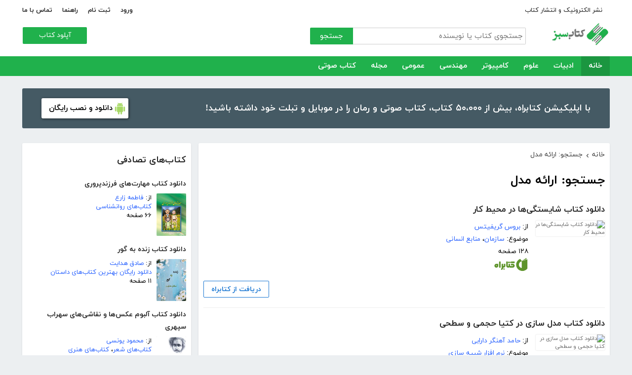

--- FILE ---
content_type: text/html; charset=utf-8
request_url: https://ketabesabz.com/search?q=%D8%A7%D8%B1%D8%A7%D8%A6%D9%87+%D9%85%D8%AF%D9%84
body_size: 166030
content:



<!DOCTYPE html>
<html xmlns="http://www.w3.org/1999/xhtml">
<head><title>
	جستجو: ارائه مدل
</title><meta http-equiv="Content-Type" content="text/html;charset=utf-8" /><meta name="viewport" content="width=device-width, initial-scale=1, maximum-scale=1, user-scalable=1" /><meta name="description" content="کتاب سبز مرجع رایگان دانلود کتاب، رمان، دانلود کتاب صوتی و مجله با فورمت pdf و..." /><meta name="keywords" content="دانلود کتاب,دانلود کتاب الکترونیکی,دانلود pdf,کتابخانه الکترونیکی,دانلود رایگان کتاب,دانلود ایبوک,کتاب الکترونیکی,کتاب" /><meta id="ogimage" property="og:image" content="https://ketabesabz.com/images/logo-300-200.png" /><link rel="alternate" type="application/rss+xml" title="دانلود کتاب" href="https://ketabesabz.com/rss2" /><link rel="start" href="https://ketabesabz.com" title="Home" /><meta name="googlebot" content="index, follow" /><meta name="robots" content="all" /><link href="https://ketabesabz.com/images/favicon.png" rel="icon" /><link rel="preload" href="/css/fonts/woff2/iranyekanwebregular.woff2" as="font" type="font/woff2" crossorigin="anonymous" /><link rel="preload" href="/css/fonts/woff2/iranyekanwebbold.woff2" as="font" type="font/woff2" crossorigin="anonymous" /><link href="/css/main.css?v=4" type="text/css" rel="stylesheet" />
    <script src="/js/jquery-3.2.1.min.js" type="text/javascript"></script>
    <script src="/js/main.js?v=1" type="text/javascript"></script>
    


</head>
<body>
    

    
    <div class="mobile-nav">
        <div class="header">
            <div class="title">دسته‌بندی کتاب‌ها</div>
            <button type="button" class="close" id="CloseMenu"></button>
        </div>
        <div id="divMobileNavigationContainer" class="container"><div class="cr-menu"><ul><li class="crm-li"><div class="crm-item"><a href="/category/all-literature">ادبیات</a><div class="c-exp"></div></div><div class="cl-child" style="display: none;"><ul><li><div class="cl-item"><a href="/category/story">داستان</a></div></li><li><div class="cl-item"><a href="/category/novels">رمان</a></div></li><li><div class="cl-item"><a href="/category/poem">شعر</a></div></li><li><div class="cl-item"><a href="/category/new-poetry">شعر نو</a></div></li><li><div class="cl-item"><a href="/category/comic">طنز</a></div></li><li><div class="cl-item"><a href="/category/comic-books">کمیک</a></div></li><li><div class="cl-item"><a href="/category/literary-prose">نثر ادبی</a></div></li><li><div class="cl-item"><a href="/category/biography">زندگینامه و سفرنامه</a></div></li><li><div class="cl-item"><a href="/category/drama">نمایشنامه و فیلمنامه</a></div></li><li><div class="cl-item"><a href="/category/dictionary-language">فرهنگ لغت و زبان</a></div></li><li><div class="cl-item"><a href="/category/language-learning">آموزش زبان</a></div></li><li><div class="cl-item"><a href="/category/other-literature">سایر ادبیات</a></div></li></ul><div class="c1"></div></div></li><li class="crm-li"><div class="crm-item"><a href="/category/all-sciences">علوم</a><div class="c-exp"></div></div><div class="cl-child" style="display: none;"><ul><li><div class="cl-item"><a href="/category/economy">اقتصادی</a></div></li><li><div class="cl-item"><a href="/category/cults">اندیشه و مذهب</a></div></li><li><div class="cl-item"><a href="/category/medic">پزشکی</a></div></li><li><div class="cl-item"><a href="/category/history">تاریخی</a></div></li><li><div class="cl-item"><a href="/category/geography">جغرافی</a></div></li><li><div class="cl-item"><a href="/category/psychology">روانشناسی</a></div></li><li><div class="cl-item"><a href="/category/social">اجتماعی</a></div></li><li><div class="cl-item"><a href="/category/politics">سیاسی</a></div></li><li><div class="cl-item"><a href="/category/philosophy">فلسفی</a></div></li><li><div class="cl-item"><a href="/category/law-books">حقوق</a></div></li><li><div class="cl-item"><a href="/category/educational-books">درسی و دانشجویی</a></div></li><li><div class="cl-item"><a href="/category/agriculture-farming-books">کشاورزی و دامپروری</a></div></li><li><div class="cl-item"><a href="/category/science-base">علوم پایه</a></div></li><li><div class="cl-item"><a href="/category/other-sciences">علوم دیگر</a></div></li></ul><div class="c1"></div></div></li><li class="crm-li"><div class="crm-item"><a href="/category/all-computer">کامپیوتر</a><div class="c-exp"></div></div><div class="cl-child" style="display: none;"><ul><li><div class="cl-item"><a href="/category/internet">اینترنت</a></div></li><li><div class="cl-item"><a href="/category/education">آموزش و ترفند</a></div></li><li><div class="cl-item"><a href="/category/security">امنیت</a></div></li><li><div class="cl-item"><a href="/category/programming">برنامه نویسی</a></div></li><li><div class="cl-item"><a href="/category/e-business">تجارت الکترونیک</a></div></li><li><div class="cl-item"><a href="/category/hardware">سخت افزار</a></div></li><li><div class="cl-item"><a href="/category/network">شبکه</a></div></li><li><div class="cl-item"><a href="/category/website-design">طراحی وب سایت</a></div></li><li><div class="cl-item"><a href="/category/graph">گرافیک</a></div></li><li><div class="cl-item"><a href="/category/other-computer">کامپیوتر و اینترنت</a></div></li></ul><div class="c1"></div></div></li><li class="crm-li"><div class="crm-item"><a href="/category/all-engineering">مهندسی</a><div class="c-exp"></div></div><div class="cl-child" style="display: none;"><ul><li><div class="cl-item"><a href="/category/industrial-design">طراحی صنعتی</a></div></li><li><div class="cl-item"><a href="/category/civil-engineering">مهندسی عمران</a></div></li><li><div class="cl-item"><a href="/category/architecture">مهندسی معماری</a></div></li><li><div class="cl-item"><a href="/category/electrical-engineering">مهندسی برق</a></div></li><li><div class="cl-item"><a href="/category/mechanical-engineering">مهندسی مکانیک</a></div></li><li><div class="cl-item"><a href="/category/chemical-engineering">مهندسی شیمی</a></div></li><li><div class="cl-item"><a href="/category/robotics">روباتیک</a></div></li><li><div class="cl-item"><a href="/category/other-engineering">سایر مهندسی‌ها</a></div></li></ul><div class="c1"></div></div></li><li class="crm-li"><div class="crm-item"><a href="/category/all-others">عمومی</a><div class="c-exp"></div></div><div class="cl-child" style="display: none;"><ul><li><div class="cl-item"><a href="/category/famous">بزرگان و مشاهیر</a></div></li><li><div class="cl-item"><a href="/category/cookery">آشپزی</a></div></li><li><div class="cl-item"><a href="/category/family">خانواده و روابط</a></div></li><li><div class="cl-item"><a href="/category/beauty">زیبایی</a></div></li><li><div class="cl-item"><a href="/category/entertainment">سرگرمی</a></div></li><li><div class="cl-item"><a href="/category/health">سلامت و تغذیه</a></div></li><li><div class="cl-item"><a href="/category/teenager">کودک و نوجوان</a></div></li><li><div class="cl-item"><a href="/category/music">موسیقی</a></div></li><li><div class="cl-item"><a href="/category/sport">ورزشی</a></div></li><li><div class="cl-item"><a href="/category/art">هنری</a></div></li><li><div class="cl-item"><a href="/category/other">متفرقه</a></div></li></ul><div class="c1"></div></div></li><li class="crm-li"><div class="crm-item"><a href="/category/all-magazine">مجله</a><div class="c-exp"></div></div><div class="cl-child" style="display: none;"><ul><li><div class="cl-item"><a href="/category/computer-magazine">مجله کامپیوتر</a></div></li><li><div class="cl-item"><a href="/category/mobile-magazine">مجله موبایل</a></div></li><li><div class="cl-item"><a href="/category/game-magazine">مجله بازی</a></div></li><li><div class="cl-item"><a href="/category/entertainment-magazine">مجله سرگرمی</a></div></li><li><div class="cl-item"><a href="/category/economic-magazine">مجله اقتصادی</a></div></li><li><div class="cl-item"><a href="/category/sport-magazine">مجله ورزشی</a></div></li><li><div class="cl-item"><a href="/category/educational-magazine">مجله آموزشی</a></div></li><li><div class="cl-item"><a href="/category/scientific-magazine">مجله علمی</a></div></li><li><div class="cl-item"><a href="/category/health-magazine">مجله سلامت</a></div></li><li><div class="cl-item"><a href="/category/art-magazine">مجله هنری</a></div></li><li><div class="cl-item"><a href="/category/others-magazine">سایر مجلات</a></div></li></ul><div class="c1"></div></div></li><li class="crm-li"><div class="crm-item"><a href="/category/all-audiobooks">کتاب صوتی</a><div class="c-exp"></div></div><div class="cl-child" style="display: none;"><ul><li><div class="cl-item"><a href="/category/literature-poem-audiobooks">شعر و ادبیات</a></div></li><li><div class="cl-item"><a href="/category/story-novel-audiobooks">داستان و رمان</a></div></li><li><div class="cl-item"><a href="/category/psychology-success-audiobooks">روانشناسی و موفقیت</a></div></li><li><div class="cl-item"><a href="/category/history-social-audiobooks">تاریخی و اجتماعی</a></div></li><li><div class="cl-item"><a href="/category/management-business-audiobooks">مدیریت و تجارت</a></div></li><li><div class="cl-item"><a href="/category/kids-teenagers-audiobooks">کودک و نوجوان</a></div></li><li><div class="cl-item"><a href="/category/training-audiobooks">آموزشی</a></div></li></ul><div class="c1"></div></div></li></ul></div></div>
    </div>


    
    <header>
        <div class="center">
            <div class="header-links">
                <div class="right">
                    <a href="https://ketabrah.com/page/electronic-publishing" target="_blank">نشر الکترونیک و انتشار کتاب</a>
                    
                </div>
                <div class="left">
                    
                    <a href="/page/signin" id="aSignin">ورود</a>
                    <a href="/page/signup" id="aSignup">ثبت نام</a>
                    <a href="/page/help">راهنما</a>
                    <a href="/page/contact">تماس با ما</a>
                </div>
            </div>
            <div class="right">

                <div class="search">
                    <div class="search-box">
                        <form name="v" action="/search">
                            <input type="text" name="q" placeholder="جستجوی کتاب یا نویسنده" />
                            <button type="submit">جستجو</button>
                        </form>
                    </div>
                </div>
                <a href="/" class="logo">
                    <img src="/images/logo-300.png" alt="کتاب سبز" />
                </a>
            </div>
            <div class="left">
                <div class="send-book">
                    <a href="/page/add-book" class="custom-button small green">آپلود کتاب</a>
                </div>
            </div>
            <div class="claer"></div>
        </div>
    </header>


    
    <div class="navigation-container">
        <nav class="navigation" id="MainNav">
            <div id="divDesktopNavigationContainer" class="center"><ul class="ul-main"><li class="current-menu-item"><a href="/" class="current-menu-item">خانه</a></li><li><a href="/category/all-literature">ادبیات</a><ul class="ul-subset"><li><a href="/category/story">داستان</a></li><li><a href="/category/novels">رمان</a></li><li><a href="/category/poem">شعر</a></li><li><a href="/category/new-poetry">شعر نو</a></li><li><a href="/category/comic">طنز</a></li><li><a href="/category/comic-books">کمیک</a></li><li><a href="/category/literary-prose">نثر ادبی</a></li><li><a href="/category/biography">زندگینامه و سفرنامه</a></li><li><a href="/category/drama">نمایشنامه و فیلمنامه</a></li><li><a href="/category/dictionary-language">فرهنگ لغت و زبان</a></li><li><a href="/category/language-learning">آموزش زبان</a></li><li><a href="/category/other-literature">سایر ادبیات</a></li></ul></li><li><a href="/category/all-sciences">علوم</a><ul class="ul-subset"><li><a href="/category/economy">اقتصادی</a></li><li><a href="/category/cults">اندیشه و مذهب</a></li><li><a href="/category/medic">پزشکی</a></li><li><a href="/category/history">تاریخی</a></li><li><a href="/category/geography">جغرافی</a></li><li><a href="/category/psychology">روانشناسی</a></li><li><a href="/category/social">اجتماعی</a></li><li><a href="/category/politics">سیاسی</a></li><li><a href="/category/philosophy">فلسفی</a></li><li><a href="/category/law-books">حقوق</a></li><li><a href="/category/educational-books">درسی و دانشجویی</a></li><li><a href="/category/agriculture-farming-books">کشاورزی و دامپروری</a></li><li><a href="/category/science-base">علوم پایه</a></li><li><a href="/category/other-sciences">علوم دیگر</a></li></ul></li><li><a href="/category/all-computer">کامپیوتر</a><ul class="ul-subset"><li><a href="/category/internet">اینترنت</a></li><li><a href="/category/education">آموزش و ترفند</a></li><li><a href="/category/security">امنیت</a></li><li><a href="/category/programming">برنامه نویسی</a></li><li><a href="/category/e-business">تجارت الکترونیک</a></li><li><a href="/category/hardware">سخت افزار</a></li><li><a href="/category/network">شبکه</a></li><li><a href="/category/website-design">طراحی وب سایت</a></li><li><a href="/category/graph">گرافیک</a></li><li><a href="/category/other-computer">کامپیوتر و اینترنت</a></li></ul></li><li><a href="/category/all-engineering">مهندسی</a><ul class="ul-subset"><li><a href="/category/industrial-design">طراحی صنعتی</a></li><li><a href="/category/civil-engineering">مهندسی عمران</a></li><li><a href="/category/architecture">مهندسی معماری</a></li><li><a href="/category/electrical-engineering">مهندسی برق</a></li><li><a href="/category/mechanical-engineering">مهندسی مکانیک</a></li><li><a href="/category/chemical-engineering">مهندسی شیمی</a></li><li><a href="/category/robotics">روباتیک</a></li><li><a href="/category/other-engineering">سایر مهندسی‌ها</a></li></ul></li><li><a href="/category/all-others">عمومی</a><ul class="ul-subset"><li><a href="/category/famous">بزرگان و مشاهیر</a></li><li><a href="/category/cookery">آشپزی</a></li><li><a href="/category/family">خانواده و روابط</a></li><li><a href="/category/beauty">زیبایی</a></li><li><a href="/category/entertainment">سرگرمی</a></li><li><a href="/category/health">سلامت و تغذیه</a></li><li><a href="/category/teenager">کودک و نوجوان</a></li><li><a href="/category/music">موسیقی</a></li><li><a href="/category/sport">ورزشی</a></li><li><a href="/category/art">هنری</a></li><li><a href="/category/other">متفرقه</a></li></ul></li><li><a href="/category/all-magazine">مجله</a><ul class="ul-subset"><li><a href="/category/computer-magazine">مجله کامپیوتر</a></li><li><a href="/category/mobile-magazine">مجله موبایل</a></li><li><a href="/category/game-magazine">مجله بازی</a></li><li><a href="/category/entertainment-magazine">مجله سرگرمی</a></li><li><a href="/category/economic-magazine">مجله اقتصادی</a></li><li><a href="/category/sport-magazine">مجله ورزشی</a></li><li><a href="/category/educational-magazine">مجله آموزشی</a></li><li><a href="/category/scientific-magazine">مجله علمی</a></li><li><a href="/category/health-magazine">مجله سلامت</a></li><li><a href="/category/art-magazine">مجله هنری</a></li><li><a href="/category/others-magazine">سایر مجلات</a></li></ul></li><li><a href="/category/all-audiobooks">کتاب صوتی</a><ul class="ul-subset"><li><a href="/category/literature-poem-audiobooks">شعر و ادبیات</a></li><li><a href="/category/story-novel-audiobooks">داستان و رمان</a></li><li><a href="/category/psychology-success-audiobooks">روانشناسی و موفقیت</a></li><li><a href="/category/history-social-audiobooks">تاریخی و اجتماعی</a></li><li><a href="/category/management-business-audiobooks">مدیریت و تجارت</a></li><li><a href="/category/kids-teenagers-audiobooks">کودک و نوجوان</a></li><li><a href="/category/training-audiobooks">آموزشی</a></li></ul></li></ul></div>
        </nav>
    </div>



    
    <div class="mobile-header">

        <div class="contents">
            <button type="submit" class="categories" id="btnCategories">دسته‌ها</button>
            <button type="submit" class="search" id="btnSearch">جستجو</button>
            <a href="/" class="logo">
                <img src="/images/logo-300.png" alt="کتاب سبز" />
            </a>
        </div>

        <div class="mobile-search">
            <form name="v" action="/search">
                <div class="right">
                    <input name="q" type="text" class="txt-search" placeholder="نام کتاب یا نویسنده" value="" />
                </div>
                <div class="left">
                    <input type="button" value="" class="btn-close" id="btnMobileSearchLayoutClose" />
                    <input type="submit" value="" class="btn-search" />
                </div>
            </form>
        </div>
        <script type="text/javascript">
            document.querySelector("#btnMobileSearchLayoutClose").addEventListener("click", CloseSearch, false);
            function CloseSearch() {
                document.querySelector(".mobile-search").style.display = 'none';
                document.querySelector(".mobile-header .contents").style.display = 'block';
                document.querySelector(".mobile-search .txt-search").value = '';
            }

            document.querySelector(".mobile-header .search").addEventListener("click", displaySearch, false);
            function displaySearch() {
                document.querySelector(".mobile-search").style.display = 'inline-block';
                document.querySelector(".mobile-header .contents").style.display = 'none';
                document.querySelector(".mobile-search .txt-search").focus();
            }
        </script>
    </div>
    <div class="mobile-bottom-header">
        <div class="right">
            <a class="send-book" href="/page/add-book">آپلود کتاب</a>
        </div>
        <div class="left">
            <a href="/page/signin" id="aMobileSignin" class="signin">ورود / ثبت نام</a>
        </div>
    </div>

    <script>
        window.onscroll = function () { myFunction() };
        var underMainNav = document.querySelector(".under-main-nav");
        var pageContainer = document.getElementsByClassName('page-container')[0];
        var primaryNav = document.getElementById("MainNav");
        var sticky = primaryNav.offsetTop;
        function myFunction() {
            if (window.pageYOffset >= sticky) {
                //underMainNav.style.marginTop = "40px";
                primaryNav.classList.add("sticky");
                //primaryNav.style.borderBottom = '0px solid #eee'
                //pageContainer.style.marginTop = '72px'
            } else {
                //underMainNav.style.marginTop = "0px";
                primaryNav.classList.remove("sticky");
                //primaryNav.style.borderBottom = '4px solid #20B14C'
                //pageContainer.style.marginTop = '25px'
            }
        }
    </script>


    <script type="text/javascript">

        var menu = $('.mobile-nav');
        var btnMobileSearch = $('#btnMobileSearch');

        var btn = document.querySelector("#btnCategories");
        btn.addEventListener("click", showMenu, false);

        var btnClose = document.querySelector("#CloseMenu");
        btnClose.addEventListener("click", CloseMenu, false);

        function CloseMenu() {
            menu.fadeOut('fast');
            document.body.style.overflow = "auto";
        }

        function showMenu(e) {
            menu.fadeIn('fast')
            $('.mobile-search .txt').focus();
            //flyoutMenu.classList.add("show");
            document.body.style.overflow = "hidden";
        }
    </script>

    <script type="text/javascript">
        // categoris
        $(document).ready(function () {
            $('.c-exp,.cc-exp,.c-clp,.cc-clp').click(function () {
                var child = $(this).parent('div').parent('li').children('div.cl-child')
                if (child.length > 0) {
                    var currentClass = $(this).attr('class')
                    var newClass
                    if (currentClass.indexOf('exp') > 0) {
                        $(child).slideDown()
                        newClass = $(this).attr('class').replace('exp', 'clp')
                        $(this).removeClass(currentClass)
                        $(this).addClass(newClass)
                        if (currentClass.indexOf('cc') == -1)
                            $(this).parent('div').addClass('crm-item-expanded')
                    } else {
                        $(child).slideUp()
                        newClass = $(this).attr('class').replace('clp', 'exp')
                        $(this).removeClass(currentClass)
                        $(this).addClass(newClass)
                        if (currentClass.indexOf('cc') == -1)
                            $(this).parent('div').removeClass('crm-item-expanded')
                    }
                }

            })
        })
    </script>


    <div class="center">
        <div class="page-container">

            <div class="column-1">
                <a href="https://ketabesabz.com/go/2033" target="_blank" class="large-top-banner">
                    <div class="title">۵۰،۰۰۰ کتاب در موبایل شما</div>
                    <div class="content">با اپلیکیشن کتابراه، بیش از ۵۰،۰۰۰ کتاب، کتاب صوتی و رمان را در موبایل و تبلت خود داشته باشید!</div>
                    <div>
                        <span>دانلود و نصب رایگان</span>
                    </div>
                </a>
            </div>
            <div class="column-2">
                


    
    



    







    <div class="white-block">
        <div class="left-column-title">
            <a class="title" href="#">
                <h2>کتاب‌های تصادفی</h2>
            </a>
        </div>
        <div id="uc_divRandomBooks" class="small-book-list"><div class="item"><a class="title" href="https://ketabesabz.com/book/65723/دانلود-کتاب-مهارت-های-فرزندپروری"><h2>دانلود کتاب مهارت‌های فرزندپروری</h2></a><div class="details"><a href="https://ketabesabz.com/book/65723/دانلود-کتاب-مهارت-های-فرزندپروری" class="cover"><img src="https://ketabesabz.com/img/s/7496793897774726.jpg" alt="دانلود کتاب مهارت‌های فرزندپروری" /></a><ul><li>از: <a href="https://ketabesabz.com/authors/29850/فاطمه-زارع" title="دانلود کتاب‌های فاطمه زارع">فاطمه زارع</a></li><li><a href="https://ketabesabz.com/category/psychology" title="دانلود کتاب‌های روانشناسی">کتاب‌های روانشناسی</a></li><li>۶۶ صفحه</li></ul></div></div><div class="item"><a class="title" href="https://ketabesabz.com/book/52354/دانلود-کتاب-زنده-به-گور"><h2>دانلود کتاب زنده به گور</h2></a><div class="details"><a href="https://ketabesabz.com/book/52354/دانلود-کتاب-زنده-به-گور" class="cover"><img src="https://ketabesabz.com/img/s/4028976275628769.jpg" alt="دانلود کتاب زنده به گور" /></a><ul><li>از: <a href="https://ketabesabz.com/authors/2463/صادق-هدایت" title="دانلود کتاب‌های صادق هدایت">صادق هدایت</a></li><li><a href="https://ketabesabz.com/category/story" title="دانلود دانلود رایگان بهترین کتاب‌های داستان">دانلود رایگان بهترین کتاب‌های داستان</a></li><li>۱۱ صفحه</li></ul></div></div><div class="item"><a class="title" href="https://ketabesabz.com/book/61351/دانلود-کتاب-آلبوم-عکس-ها-و-نقاشی-های-سهراب-سپهری"><h2>دانلود کتاب آلبوم عکس‌ها و نقاشی‌های سهراب سپهری </h2></a><div class="details"><a href="https://ketabesabz.com/book/61351/دانلود-کتاب-آلبوم-عکس-ها-و-نقاشی-های-سهراب-سپهری" class="cover"><img src="https://ketabesabz.com/img/s/5177617814589747.jpg" alt="دانلود کتاب آلبوم عکس‌ها و نقاشی‌های سهراب سپهری " /></a><ul><li>از: <a href="https://ketabesabz.com/authors/443/محمود-یونسی" title="دانلود کتاب‌های محمود یونسی">محمود یونسی</a></li><li><a href="https://ketabesabz.com/category/poem" title="دانلود کتاب‌های شعر">کتاب‌های شعر</a>، <a href="https://ketabesabz.com/category/art" title="دانلود کتاب‌های هنری">کتاب‌های هنری</a></li><li>۱۴۵ صفحه</li></ul></div></div><div class="item"><a class="title" href="https://ketabesabz.com/book/79234/دانلود-کتاب-اسلاشیزیک-فرمول-ازدواج-صحیح"><h2>دانلود کتاب اسلاشیزیک (فرمول ازدواج صحیح)</h2></a><div class="details"><a href="https://ketabesabz.com/book/79234/دانلود-کتاب-اسلاشیزیک-فرمول-ازدواج-صحیح" class="cover"><img src="https://ketabesabz.com/img/s/2692142422073167.jpg" alt="دانلود کتاب اسلاشیزیک (فرمول ازدواج صحیح)" /></a><ul><li>از: <a href="https://ketabesabz.com/authors/38471/جلیل-احمدی" title="دانلود کتاب‌های جلیل احمدی">جلیل احمدی</a></li><li><a href="https://ketabesabz.com/category/family" title="دانلود کتاب‌های خانواده و روابط">کتاب‌های خانواده و روابط</a></li><li>۸۷ صفحه</li></ul></div></div><div class="item"><a class="title" href="https://ketabesabz.com/book/76875/دانلود-کتاب-تکنیک-های-طلایی-افزایش-فروش"><h2>دانلود کتاب تکنیک‌های طلایی افزایش فروش</h2></a><div class="details"><a href="https://ketabesabz.com/book/76875/دانلود-کتاب-تکنیک-های-طلایی-افزایش-فروش" class="cover"><img src="https://ketabesabz.com/img/s/2354622291938995.jpg" alt="دانلود کتاب تکنیک‌های طلایی افزایش فروش" /></a><ul><li>از: <a href="https://ketabesabz.com/authors/36295/حامد-بلور" title="دانلود کتاب‌های حامد بلور">حامد بلور</a></li><li><a href="https://ketabesabz.com/category/economy" title="دانلود کتاب‌های علوم اقتصادی">کتاب‌های علوم اقتصادی</a></li><li>۱۵ صفحه</li></ul></div></div><div class="item"><a class="title" href="https://ketabesabz.com/book/13445/دانلود-کتاب-مروری-بر-تاریخ-آمریکا"><h2>دانلود کتاب مروری بر تاریخ آمریکا</h2></a><div class="details"><a href="https://ketabesabz.com/book/13445/دانلود-کتاب-مروری-بر-تاریخ-آمریکا" class="cover"><img src="https://ketabesabz.com/img/s/American_History.jpg" alt="دانلود کتاب مروری بر تاریخ آمریکا" /></a><ul><li><a href="https://ketabesabz.com/category/history" title="دانلود کتاب‌های تاریخی">کتاب‌های تاریخی</a></li><li>۲۱۴ صفحه</li></ul></div></div><div class="item"><a class="title" href="https://ketabesabz.com/book/21211/دانلود-کتاب-آموزش-تعمیرات-تخصصی-پکیج-شوفاژ-دیواری"><h2>دانلود کتاب آموزش تعمیرات تخصصی پکیج شوفاژ دیواری</h2></a><div class="details"><a href="https://ketabesabz.com/book/21211/دانلود-کتاب-آموزش-تعمیرات-تخصصی-پکیج-شوفاژ-دیواری" class="cover"><img src="https://ketabesabz.com/img/s/6313904281583379.jpg" alt="دانلود کتاب آموزش تعمیرات تخصصی پکیج شوفاژ دیواری" /></a><ul><li>از: <a href="https://ketabesabz.com/authors/3234/محمد-نبی" title="دانلود کتاب‌های محمد نبی">محمد نبی</a></li><li><a href="https://ketabesabz.com/category/other" title="دانلود کتاب‌های عمومی">کتاب‌های عمومی</a></li><li>۳۸ صفحه</li></ul></div></div><div class="item"><a class="title" href="https://ketabesabz.com/book/53586/دانلود-کتاب-حل-مسائل-جاوا-حل-600-برنامه-مرجع-کامل"><h2>دانلود کتاب حل مسائل جاوا (حل 600 برنامه - مرجع کامل)</h2></a><div class="details"><a href="https://ketabesabz.com/book/53586/دانلود-کتاب-حل-مسائل-جاوا-حل-600-برنامه-مرجع-کامل" class="cover"><img src="https://ketabesabz.com/img/s/6014238365367147.jpg" alt="دانلود کتاب حل مسائل جاوا (حل 600 برنامه - مرجع کامل)" /></a><ul><li>از: <a href="https://ketabesabz.com/authors/21355/رمضان-عباس-نژادورزی" title="دانلود کتاب‌های رمضان عباس نژادورزی">رمضان عباس نژادورزی</a></li><li><a href="https://ketabesabz.com/category/programming" title="دانلود کتاب‌های آموزش برنامه نویسی">کتاب‌های آموزش برنامه نویسی</a></li><li>۱۵۲ صفحه</li></ul></div></div><div class="item"><a class="title" href="https://ketabesabz.com/book/61286/دانلود-کتاب-رمان-جشن-عروسی"><h2>دانلود کتاب رمان جشن عروسی </h2></a><div class="details"><a href="https://ketabesabz.com/book/61286/دانلود-کتاب-رمان-جشن-عروسی" class="cover"><img src="https://ketabesabz.com/img/s/4632537473448980.jpg" alt="دانلود کتاب رمان جشن عروسی " /></a><ul><li><a href="https://ketabesabz.com/category/novels" title="دانلود دانلود رایگان بهترین رمان‌ها">دانلود رایگان بهترین رمان‌ها</a></li><li>۳۳۵ صفحه</li></ul></div></div><div class="item"><a class="title" href="https://ketabesabz.com/book/10216/دانلود-کتاب-جزوه-ریاضی-مهندسی"><h2>دانلود کتاب جزوه ریاضی مهندسی</h2></a><div class="details"><a href="https://ketabesabz.com/book/10216/دانلود-کتاب-جزوه-ریاضی-مهندسی" class="cover"><img src="https://ketabesabz.com/img/s/no-image.jpg" alt="دانلود کتاب جزوه ریاضی مهندسی" /></a><ul><li><a href="https://ketabesabz.com/category/educational-books" title="دانلود کتاب‌های درسی و دانشجویی">کتاب‌های درسی و دانشجویی</a>، <a href="https://ketabesabz.com/category/other-engineering" title="دانلود کتاب‌های متفرقه مهندسی">کتاب‌های متفرقه مهندسی</a></li><li>۵۱ صفحه</li></ul></div></div></div>
    </div>

    <div class="white-block">
        <div class="left-column-title">
            <a class="title" href="#">
                <h2>تازه‌ها</h2>
            </a>
        </div>
        <div id="uc_divNewBooks" class="small-book-list"><div class="item"><a class="title" href="https://ketabesabz.com/book/92184/دانلود-کتاب-ماجرای-یک-نامه"><h2>دانلود کتاب ماجرای یک نامه</h2></a><div class="details"><a href="https://ketabesabz.com/book/92184/دانلود-کتاب-ماجرای-یک-نامه" class="cover"><img src="https://ketabesabz.com/img/s/3191404786456978.jpg" alt="دانلود کتاب ماجرای یک نامه" /></a><ul><li>از: <a href="https://ketabesabz.com/authors/42665/نادر-براتی" title="دانلود کتاب‌های نادر براتی ">نادر براتی </a></li><li><a href="https://ketabesabz.com/category/story" title="دانلود دانلود رایگان بهترین کتاب‌های داستان">دانلود رایگان بهترین کتاب‌های داستان</a></li><li>۱۵۳ صفحه</li></ul></div></div><div class="item"><a class="title" href="https://ketabesabz.com/book/92128/دانلود-کتاب-عشق-اونیونگ"><h2>دانلود کتاب عشق اونیونگ</h2></a><div class="details"><a href="https://ketabesabz.com/book/92128/دانلود-کتاب-عشق-اونیونگ" class="cover"><img src="https://ketabesabz.com/img/s/2361720709022398.jpg" alt="دانلود کتاب عشق اونیونگ" /></a><ul><li>از: <a href="https://ketabesabz.com/authors/42890/جیمز-اسکارث-گیل" title="دانلود کتاب‌های جیمز اسکارث گیل">جیمز اسکارث گیل</a></li><li><a href="https://ketabesabz.com/category/novels" title="دانلود دانلود رایگان بهترین رمان‌ها">دانلود رایگان بهترین رمان‌ها</a></li><li>۷۳ صفحه</li></ul></div></div><div class="item"><a class="title" href="https://ketabesabz.com/book/92035/دانلود-کتاب-بت-مولانا"><h2>دانلود کتاب بت مولانا</h2></a><div class="details"><a href="https://ketabesabz.com/book/92035/دانلود-کتاب-بت-مولانا" class="cover"><img src="https://ketabesabz.com/img/s/5731217744385640.jpg" alt="دانلود کتاب بت مولانا" /></a><ul><li>از: <a href="https://ketabesabz.com/authors/1073/هادی-بیگدلی" title="دانلود کتاب‌های هادی بیگدلی ">هادی بیگدلی </a></li><li><a href="https://ketabesabz.com/category/cults" title="دانلود کتاب‌های اندیشه و مذهب">کتاب‌های اندیشه و مذهب</a></li><li>۱۳۴ صفحه</li></ul></div></div><div class="item"><a class="title" href="https://ketabesabz.com/book/91988/دانلود-کتاب-کمیسر-مگره-و-پیرزن"><h2>دانلود کتاب کمیسر مگره و پیرزن</h2></a><div class="details"><a href="https://ketabesabz.com/book/91988/دانلود-کتاب-کمیسر-مگره-و-پیرزن" class="cover"><img src="https://ketabesabz.com/img/s/5018210079789313.jpg" alt="دانلود کتاب کمیسر مگره و پیرزن" /></a><ul><li>از: <a href="https://ketabesabz.com/authors/2221/ژرژ-سیمنون" title="دانلود کتاب‌های ژرژ سیمنون">ژرژ سیمنون</a></li><li><a href="https://ketabesabz.com/category/novels" title="دانلود دانلود رایگان بهترین رمان‌ها">دانلود رایگان بهترین رمان‌ها</a></li><li>۴۲ صفحه</li></ul></div></div><div class="item"><a class="title" href="https://ketabesabz.com/book/91941/دانلود-کتاب-مجموعه-داستان-های-دقیقه-هام"><h2>دانلود کتاب مجموعه داستان‌های دقیقه‌هام</h2></a><div class="details"><a href="https://ketabesabz.com/book/91941/دانلود-کتاب-مجموعه-داستان-های-دقیقه-هام" class="cover"><img src="https://ketabesabz.com/img/s/3627339817585954.jpg" alt="دانلود کتاب مجموعه داستان‌های دقیقه‌هام" /></a><ul><li>از: <a href="https://ketabesabz.com/authors/6467/فرزانه-تقدیری" title="دانلود کتاب‌های فرزانه تقدیری ">فرزانه تقدیری </a></li><li><a href="https://ketabesabz.com/category/story" title="دانلود دانلود رایگان بهترین کتاب‌های داستان">دانلود رایگان بهترین کتاب‌های داستان</a></li><li>۹۰ صفحه</li></ul></div></div><div class="item"><a class="title" href="https://ketabesabz.com/book/91926/دانلود-کتاب-برایم-از-بادبادک-ها-بگو"><h2>دانلود کتاب برایم از بادبادک‌ها بگو</h2></a><div class="details"><a href="https://ketabesabz.com/book/91926/دانلود-کتاب-برایم-از-بادبادک-ها-بگو" class="cover"><img src="https://ketabesabz.com/img/s/6882830211596127.jpg" alt="دانلود کتاب برایم از بادبادک‌ها بگو" /></a><ul><li>از: <a href="https://ketabesabz.com/authors/42811/نوشین-جم-نژاد" title="دانلود کتاب‌های نوشین جم نژاد">نوشین جم نژاد</a></li><li><a href="https://ketabesabz.com/category/story" title="دانلود دانلود رایگان بهترین کتاب‌های داستان">دانلود رایگان بهترین کتاب‌های داستان</a></li><li>۶۹ صفحه</li></ul></div></div><div class="item"><a class="title" href="https://ketabesabz.com/book/91922/دانلود-کتاب-آدمیان"><h2>دانلود کتاب آدمیان</h2></a><div class="details"><a href="https://ketabesabz.com/book/91922/دانلود-کتاب-آدمیان" class="cover"><img src="https://ketabesabz.com/img/s/7476522322879800.jpg" alt="دانلود کتاب آدمیان" /></a><ul><li>از: <a href="https://ketabesabz.com/authors/42808/زویا-قلی-پور" title="دانلود کتاب‌های زویا قلی پور">زویا قلی پور</a></li><li><a href="https://ketabesabz.com/category/story" title="دانلود دانلود رایگان بهترین کتاب‌های داستان">دانلود رایگان بهترین کتاب‌های داستان</a></li><li>۹۲ صفحه</li></ul></div></div><div class="item"><a class="title" href="https://ketabesabz.com/book/91914/دانلود-کتاب-در-جستجوی-خویش-تن"><h2>دانلود کتاب در جستجوی خویش‌تن</h2></a><div class="details"><a href="https://ketabesabz.com/book/91914/دانلود-کتاب-در-جستجوی-خویش-تن" class="cover"><img src="https://ketabesabz.com/img/s/5409133803641616.jpg" alt="دانلود کتاب در جستجوی خویش‌تن" /></a><ul><li>از: <a href="https://ketabesabz.com/authors/921/محمدرضا-زادهوش" title="دانلود کتاب‌های محمدرضا زادهوش">محمدرضا زادهوش</a></li><li><a href="https://ketabesabz.com/category/psychology" title="دانلود کتاب‌های روانشناسی">کتاب‌های روانشناسی</a></li><li>۷۲ صفحه</li></ul></div></div><div class="item"><a class="title" href="https://ketabesabz.com/book/91912/دانلود-کتاب-تحلیل-و-بررسی-انتظام-در-پیوست-تکواژهای-انگلیسی"><h2>دانلود کتاب تحلیل و بررسی انتظام در پیوست تکواژهای انگلیسی</h2></a><div class="details"><a href="https://ketabesabz.com/book/91912/دانلود-کتاب-تحلیل-و-بررسی-انتظام-در-پیوست-تکواژهای-انگلیسی" class="cover"><img src="https://ketabesabz.com/img/s/2910782281327477.jpg" alt="دانلود کتاب تحلیل و بررسی انتظام در پیوست تکواژهای انگلیسی" /></a><ul><li>از: <a href="https://ketabesabz.com/authors/2685/محمد-آذروش" title="دانلود کتاب‌های محمد آذروش">محمد آذروش</a></li><li><a href="https://ketabesabz.com/category/language-learning" title="دانلود کتاب‌های آموزش زبان	">کتاب‌های آموزش زبان	</a></li><li>۳۷ صفحه</li></ul></div></div><div class="item"><a class="title" href="https://ketabesabz.com/book/91911/دانلود-کتاب-تحلیلی-بر-نظام-نحو-دستوری-در-زبان-شناسی-انگلیسی"><h2>دانلود کتاب تحلیلی بر نظام نحو دستوری در زبان‌شناسی انگلیسی</h2></a><div class="details"><a href="https://ketabesabz.com/book/91911/دانلود-کتاب-تحلیلی-بر-نظام-نحو-دستوری-در-زبان-شناسی-انگلیسی" class="cover"><img src="https://ketabesabz.com/img/s/3941650592527818.jpg" alt="دانلود کتاب تحلیلی بر نظام نحو دستوری در زبان‌شناسی انگلیسی" /></a><ul><li>از: <a href="https://ketabesabz.com/authors/2685/محمد-آذروش" title="دانلود کتاب‌های محمد آذروش">محمد آذروش</a></li><li><a href="https://ketabesabz.com/category/language-learning" title="دانلود کتاب‌های آموزش زبان	">کتاب‌های آموزش زبان	</a></li><li>۲۱ صفحه</li></ul></div></div><div class="item"><a class="title" href="https://ketabesabz.com/book/91893/دانلود-کتاب-جستاری-بر-زبان-شناسی-انگلیسی"><h2>دانلود کتاب جستاری بر زبان‌شناسی انگلیسی</h2></a><div class="details"><a href="https://ketabesabz.com/book/91893/دانلود-کتاب-جستاری-بر-زبان-شناسی-انگلیسی" class="cover"><img src="https://ketabesabz.com/img/s/3957298025681429.jpg" alt="دانلود کتاب جستاری بر زبان‌شناسی انگلیسی" /></a><ul><li>از: <a href="https://ketabesabz.com/authors/2685/محمد-آذروش" title="دانلود کتاب‌های محمد آذروش">محمد آذروش</a></li><li><a href="https://ketabesabz.com/category/other-literature" title="دانلود کتاب‌های متفرقه ادبیات">کتاب‌های متفرقه ادبیات</a></li><li>۳۷ صفحه</li></ul></div></div><div class="item"><a class="title" href="https://ketabesabz.com/book/91859/دانلود-کتاب-سرگذشت-ملکه-اینهیون"><h2>دانلود کتاب سرگذشت ملکه اینهیون</h2></a><div class="details"><a href="https://ketabesabz.com/book/91859/دانلود-کتاب-سرگذشت-ملکه-اینهیون" class="cover"><img src="https://ketabesabz.com/img/s/5936919823781975.jpg" alt="دانلود کتاب سرگذشت ملکه اینهیون" /></a><ul><li>از: <a href="https://ketabesabz.com/authors/42794/کیم-جونگ-آن" title="دانلود کتاب‌های کیم جونگ آن">کیم جونگ آن</a></li><li><a href="https://ketabesabz.com/category/novels" title="دانلود دانلود رایگان بهترین رمان‌ها">دانلود رایگان بهترین رمان‌ها</a></li><li>۹۳ صفحه</li></ul></div></div><div class="item"><a class="title" href="https://ketabesabz.com/book/91839/دانلود-کتاب-مرجع-جام-جهانی-فوتبال"><h2>دانلود کتاب مرجع جام جهانی فوتبال</h2></a><div class="details"><a href="https://ketabesabz.com/book/91839/دانلود-کتاب-مرجع-جام-جهانی-فوتبال" class="cover"><img src="https://ketabesabz.com/img/s/9430658651908513.jpg" alt="دانلود کتاب مرجع جام جهانی فوتبال" /></a><ul><li>از: <a href="https://ketabesabz.com/authors/31977/امیر-مبشر" title="دانلود کتاب‌های امیر مبشر">امیر مبشر</a></li><li><a href="https://ketabesabz.com/category/sport" title="دانلود کتاب‌های ورزشی">کتاب‌های ورزشی</a></li><li>۷۰ صفحه</li></ul></div></div><div class="item"><a class="title" href="https://ketabesabz.com/book/91832/دانلود-کتاب-سایه-های-مبهم-آبی"><h2>دانلود کتاب سایه‌های مبهم آبی</h2></a><div class="details"><a href="https://ketabesabz.com/book/91832/دانلود-کتاب-سایه-های-مبهم-آبی" class="cover"><img src="https://ketabesabz.com/img/s/5539499344558765.jpg" alt="دانلود کتاب سایه‌های مبهم آبی" /></a><ul><li>از: <a href="https://ketabesabz.com/authors/38585/محمدعلی-قجه" title="دانلود کتاب‌های محمدعلی قجه">محمدعلی قجه</a></li><li><a href="https://ketabesabz.com/category/story" title="دانلود دانلود رایگان بهترین کتاب‌های داستان">دانلود رایگان بهترین کتاب‌های داستان</a></li><li>۱۷۶ صفحه</li></ul></div></div><div class="item"><a class="title" href="https://ketabesabz.com/book/91793/دانلود-کتاب-هیولاها-افسانه-یا-واقعی"><h2>دانلود کتاب هیولاها، افسانه یا واقعی؟</h2></a><div class="details"><a href="https://ketabesabz.com/book/91793/دانلود-کتاب-هیولاها-افسانه-یا-واقعی" class="cover"><img src="https://ketabesabz.com/img/s/5867747977028871.jpg" alt="دانلود کتاب هیولاها، افسانه یا واقعی؟" /></a><ul><li>از: <a href="https://ketabesabz.com/authors/42758/امیرابوالفضل-هنرمند" title="دانلود کتاب‌های امیرابوالفضل هنرمند">امیرابوالفضل هنرمند</a></li><li><a href="https://ketabesabz.com/category/story" title="دانلود دانلود رایگان بهترین کتاب‌های داستان">دانلود رایگان بهترین کتاب‌های داستان</a>، <a href="https://ketabesabz.com/category/entertainment" title="دانلود کتاب‌های سرگرمی">کتاب‌های سرگرمی</a></li><li>۱۶۷ صفحه</li></ul></div></div></div>
    </div>


            </div>

            <div class="column-3">



                <div id="divMainContents" class="white-block">
                    <div id="ucSearchPage_SearchResults"><div class="main-info"><ol class="breadcrumb" itemscope itemtype="http://schema.org/BreadcrumbList"><li itemprop="itemListElement" itemscope itemtype="http://schema.org/ListItem"><a itemscope itemtype="http://schema.org/WebPage" itemprop="item" itemid="https://ketabesabz.com/" href="https://ketabesabz.com/" title="کتاب سبز"><span itemprop="name">خانه</span></a><meta itemprop="position" content="1" /></li><li itemprop="itemListElement" itemscope itemtype="http://schema.org/ListItem"><div class="item-list-element-divider">›</div><a itemscope itemtype="http://schema.org/WebPage" itemprop="item" itemid="http://ketabesabz.com/search?q=ارائه+مدل" href="https://ketabesabz.com/search?q=ارائه+مدل"><span itemprop="name">جستجو: ارائه مدل</span></a><meta itemprop="position" content="2" /></li></ol><script type="application/ld+json">{"@context":"http:\/\/schema.org","@type":"BreadcrumbList","itemListElement":[{"@type":"ListItem","item":{"@id":"https:\/\/ketabesabz.com\/","name":"خانه"},"position":1},{"@type":"ListItem","item":{"@id":"http:\/\/ketabesabz.com\/search?q=ارائه+مدل","name":"جستجو: ارائه مدل"},"position":2}]}</script><h1 class="title">جستجو: ارائه مدل </h1></div><div class="list-container" style="margin-top: 30px" ><div class="book-item from-ketabrah"><h2><a target="_blank" href="https://ketabrah.com/go/b66930?utm_source=ketabesabz&utm_medium=book_list">دانلود کتاب شایستگی‌ها در محیط کار</a></h2><div class="details"><a target="_blank" href="https://ketabrah.com/go/b66930?utm_source=ketabesabz&utm_medium=book_list" class="cover"><img src="https://ketabrah.com/img/s/9799683688947153.jpg" alt="دانلود کتاب شایستگی‌ها در محیط کار" /></a><div class="info"><ul><li>از: <a href="https://ketabrah.com/author/54171-بروس-گریفیتس" title="کتاب‌های بروس گریفیتس">بروس گریفیتس</a></li><li>موضوع: <a target="_blank" href="https://ketabrah.com/books/مدیریت-سازمان" title="مدیریت سازمان">سازمان</a>، <a target="_blank" href="https://ketabrah.com/books/منابع-انسانی" title="منابع انسانی">منابع انسانی</a></li><li>۱۲۸ صفحه</li><li><a target="_blank" href="https://ketabrah.com" class="ketabrah-logo" title="کتابراه، دانلود قانونی کتاب و کتاب صوتی"><img src="/images/ketabrah/logo-200.png" alt="کتابراه، دانلود قانونی کتاب و کتاب صوتی" /></a></li><li><a target="_blank" href="https://ketabrah.com/go/b66930?utm_source=ketabesabz&utm_medium=book_list" class=" custom-button blue-border small btn-download">دریافت از کتابراه</a></li></ul></div></div></div><div class="book-item-divider"></div><div class="book-item from-ketabrah"><h2><a target="_blank" href="https://ketabrah.com/go/b91746?utm_source=ketabesabz&utm_medium=book_list">دانلود کتاب مدل سازی در کتیا حجمی و سطحی</a></h2><div class="details"><a target="_blank" href="https://ketabrah.com/go/b91746?utm_source=ketabesabz&utm_medium=book_list" class="cover"><img src="https://ketabrah.com/img/s/2762774822616435.jpg" alt="دانلود کتاب مدل سازی در کتیا حجمی و سطحی" /></a><div class="info"><ul><li>از: <a href="https://ketabrah.com/author/74562-حامد-آهنگر-دارابی" title="کتاب‌های حامد آهنگر دارابی">حامد آهنگر دارابی</a></li><li>موضوع: <a target="_blank" href="https://ketabrah.com/books/آموزی-نرم-افزار-شبیه-سازی" title="آموزش نرم‌افزارهای شبیه سازی">نرم افزار شبیه سازی</a></li><li>۴۶۱ صفحه</li><li><a target="_blank" href="https://ketabrah.com" class="ketabrah-logo" title="کتابراه، دانلود قانونی کتاب و کتاب صوتی"><img src="/images/ketabrah/logo-200.png" alt="کتابراه، دانلود قانونی کتاب و کتاب صوتی" /></a></li><li><a target="_blank" href="https://ketabrah.com/go/b91746?utm_source=ketabesabz&utm_medium=book_list" class=" custom-button blue-border small btn-download">دریافت از کتابراه</a></li></ul></div></div></div><div class="book-item-divider"></div><div class="book-item from-ketabrah"><h2><a target="_blank" href="https://ketabrah.com/go/b42681?utm_source=ketabesabz&utm_medium=book_list">دانلود کتاب ارائه مدل تعمیر و نگهداری در شبکه‌های توزیع برق</a></h2><div class="details"><a target="_blank" href="https://ketabrah.com/go/b42681?utm_source=ketabesabz&utm_medium=book_list" class="cover"><img src="https://ketabrah.com/img/s/5027560633151396.jpg" alt="دانلود کتاب ارائه مدل تعمیر و نگهداری در شبکه‌های توزیع برق" /></a><div class="info"><ul><li>از: <a href="https://ketabrah.com/author/30133-محسن-علی-بیک" title="کتاب‌های محسن علی بیک">محسن علی بیک</a></li><li>موضوع: <a target="_blank" href="https://ketabrah.com/books/مهندسی-برق-قدرت" title="مهندسی برق قدرت">مهندسی برق قدرت</a></li><li>۱۱۳ صفحه</li><li><a target="_blank" href="https://ketabrah.com" class="ketabrah-logo" title="کتابراه، دانلود قانونی کتاب و کتاب صوتی"><img src="/images/ketabrah/logo-200.png" alt="کتابراه، دانلود قانونی کتاب و کتاب صوتی" /></a></li><li><a target="_blank" href="https://ketabrah.com/go/b42681?utm_source=ketabesabz&utm_medium=book_list" class=" custom-button blue-border small btn-download">دریافت از کتابراه</a></li></ul></div></div></div><div class="book-item-divider"></div><div class="book-item" itemscope="itemscope" itemtype="http://schema.org/Book" id="https://ketabesabz.com/go/b13373" ><h2><a itemprop="name" href="https://ketabesabz.com/book/13373/دانلود-کتاب-آموزش-نرم-افزار-معادلات-ساختاری-EQS">دانلود کتاب آموزش نرم افزار معادلات ساختاری (EQS)</a></h2><div class="details"><a href="https://ketabesabz.com/book/13373/دانلود-کتاب-آموزش-نرم-افزار-معادلات-ساختاری-EQS" class="cover"><img itemprop="image" src="https://ketabesabz.com/img/s/eqs.png" alt="دانلود کتاب آموزش نرم افزار معادلات ساختاری (EQS)" /></a><div class="info"><ul><li>از: <a href="https://ketabesabz.com/authors/1199/حمید-مسعودی" title="دانلود کتاب‌های حمید مسعودی">حمید مسعودی</a></li><li>موضوع: <a href="https://ketabesabz.com/category/education" title="دانلود کتاب‌های آموزش و ترفند کامپیوتر">کتاب‌های آموزش و ترفند کامپیوتر</a></li><li>۲۲ صفحه</li><li class="tags">برچسب‌ها: <a href="https://ketabesabz.com/tag/آموزش-نرم-افزار-EQS">آموزش نرم افزار EQS</a>، <a href="https://ketabesabz.com/tag/ارائه-مدل">ارائه مدل</a>، <a href="https://ketabesabz.com/tag/آموزش-نرم-افزار-معادلات-ساختاری">آموزش نرم افزار معادلات ساختاری</a>، <a href="https://ketabesabz.com/tag/نرم-افزار-معادلات-ساختاری">نرم افزار معادلات ساختاری</a>، <a href="https://ketabesabz.com/tag/معادلات-ساختاری">معادلات ساختاری</a></li><li><a href="https://ketabesabz.com/book/13373/دانلود-کتاب-آموزش-نرم-افزار-معادلات-ساختاری-EQS" class=" custom-button green-border small btn-download">دانلود کتاب</a></li></ul></div></div></div><div class="book-item-divider"></div><div class="book-item" itemscope="itemscope" itemtype="http://schema.org/Book" id="https://ketabesabz.com/go/b13372" ><h2><a itemprop="name" href="https://ketabesabz.com/book/13372/دانلود-کتاب-آموزش-نرم-افزار-لیزرل-Lisrel-در-چند-دقیقه">دانلود کتاب آموزش نرم افزار لیزرل (Lisrel) در چند دقیقه!</a></h2><div class="details"><a href="https://ketabesabz.com/book/13372/دانلود-کتاب-آموزش-نرم-افزار-لیزرل-Lisrel-در-چند-دقیقه" class="cover"><img itemprop="image" src="https://ketabesabz.com/img/s/lisrel.png" alt="دانلود کتاب آموزش نرم افزار لیزرل (Lisrel) در چند دقیقه!" /></a><div class="info"><ul><li>از: <a href="https://ketabesabz.com/authors/1199/حمید-مسعودی" title="دانلود کتاب‌های حمید مسعودی">حمید مسعودی</a></li><li>موضوع: <a href="https://ketabesabz.com/category/education" title="دانلود کتاب‌های آموزش و ترفند کامپیوتر">کتاب‌های آموزش و ترفند کامپیوتر</a></li><li>۲۳ صفحه</li><li class="tags">برچسب‌ها: <a href="https://ketabesabz.com/tag/آموزش-نرم-افزار-لیزرل">آموزش نرم افزار لیزرل</a>، <a href="https://ketabesabz.com/tag/آموزش-نرم-افزار-Lisrel">آموزش نرم افزار Lisrel</a>، <a href="https://ketabesabz.com/tag/ارائه-مدل">ارائه مدل</a>، <a href="https://ketabesabz.com/tag/آموزش-نرم-افزار-معادلات-ساختاری">آموزش نرم افزار معادلات ساختاری</a>، <a href="https://ketabesabz.com/tag/نرم-افزار-معادلات-ساختاری">نرم افزار معادلات ساختاری</a>، <a href="https://ketabesabz.com/tag/معادلات-ساختاری">معادلات ساختاری</a></li><li><a href="https://ketabesabz.com/book/13372/دانلود-کتاب-آموزش-نرم-افزار-لیزرل-Lisrel-در-چند-دقیقه" class=" custom-button green-border small btn-download">دانلود کتاب</a></li></ul></div></div></div><div class="book-item-divider"></div><div class="book-item" itemscope="itemscope" itemtype="http://schema.org/Book" id="https://ketabesabz.com/go/b14796" ><h2><a itemprop="name" href="https://ketabesabz.com/book/14796/دانلود-کتاب-تکنیک-های-مدل-سازی">دانلود کتاب تکنیک های مدل سازی</a></h2><div class="details"><a href="https://ketabesabz.com/book/14796/دانلود-کتاب-تکنیک-های-مدل-سازی" class="cover"><img itemprop="image" src="https://ketabesabz.com/img/s/1575970596413933.jpg" alt="دانلود کتاب تکنیک های مدل سازی" /></a><div class="info"><ul><li>موضوع: <a href="https://ketabesabz.com/category/other-computer" title="دانلود کتاب‌های آموزش کامپیوتر و اینترنت">کتاب‌های آموزش کامپیوتر و اینترنت</a></li><li>۳۹ صفحه</li><li class="tags">برچسب‌ها: <a href="https://ketabesabz.com/tag/مدل-سازی">مدل سازی</a>، <a href="https://ketabesabz.com/tag/مدلینگ">مدلینگ</a>، <a href="https://ketabesabz.com/tag/models">models</a>، <a href="https://ketabesabz.com/tag/UML">UML</a>، <a href="https://ketabesabz.com/tag/DFD">DFD</a>، <a href="https://ketabesabz.com/tag/ERD">ERD</a>، <a href="https://ketabesabz.com/tag/تکنیک-های-مدل-سازی">تکنیک های مدل سازی</a>، <a href="https://ketabesabz.com/tag/مدل-سازی-فرآیندی">مدل سازی فرآیندی</a>، <a href="https://ketabesabz.com/tag/مدل-سازی-داده-ای">مدل سازی داده ای</a>، <a href="https://ketabesabz.com/tag/مدل-سازی-رفتاری">مدل سازی رفتاری</a>، <a href="https://ketabesabz.com/tag/شی-گرایی">شی گرایی</a>، <a href="https://ketabesabz.com/tag/مهندسی-نرم-افزار">مهندسی نرم افزار</a></li><li><a href="https://ketabesabz.com/book/14796/دانلود-کتاب-تکنیک-های-مدل-سازی" class=" custom-button green-border small btn-download">دانلود کتاب</a></li></ul></div></div></div><div class="book-item-divider"></div><div class="book-item" itemscope="itemscope" itemtype="http://schema.org/Book" id="https://ketabesabz.com/go/b12870" ><h2><a itemprop="name" href="https://ketabesabz.com/book/12870/دانلود-کتاب-شیوه-ارائه-مطالب">دانلود کتاب شیوه ارائه مطالب</a></h2><div class="details"><a href="https://ketabesabz.com/book/12870/دانلود-کتاب-شیوه-ارائه-مطالب" class="cover"><img itemprop="image" src="https://ketabesabz.com/img/s/scientific-and-technical3679209.jpg" alt="دانلود کتاب شیوه ارائه مطالب" /></a><div class="info"><ul><li>از: <a href="https://ketabesabz.com/authors/1005/سید-محمد-تقی-رانکوهی" title="دانلود کتاب‌های سید محمد تقی رانکوهی">سید محمد تقی رانکوهی</a></li><li>موضوع: <a href="https://ketabesabz.com/category/other-sciences" title="دانلود کتاب‌های علمی">کتاب‌های علمی</a></li><li>۰ صفحه</li><li class="tags">برچسب‌ها: <a href="https://ketabesabz.com/tag/ارائه-مطالب">ارائه مطالب</a>، <a href="https://ketabesabz.com/tag/روش-صحیح-ارائه-مطلب">روش صحیح ارائه مطلب</a></li><li><a href="https://ketabesabz.com/book/12870/دانلود-کتاب-شیوه-ارائه-مطالب" class=" custom-button green-border small btn-download">دانلود کتاب</a></li></ul></div></div></div><div class="book-item-divider"></div><div class="book-item" itemscope="itemscope" itemtype="http://schema.org/Book" id="https://ketabesabz.com/go/b29857" ><h2><a itemprop="name" href="https://ketabesabz.com/book/29857/دانلود-کتاب-نحوه-ارائه-کنفرانس-و-دفاع-از-پایان-نامه-دانشجویی">دانلود کتاب نحوه ارائه کنفرانس و دفاع از پایان نامه دانشجویی</a></h2><div class="details"><a href="https://ketabesabz.com/book/29857/دانلود-کتاب-نحوه-ارائه-کنفرانس-و-دفاع-از-پایان-نامه-دانشجویی" class="cover"><img itemprop="image" src="https://ketabesabz.com/img/s/1663295822723823.jpg" alt="دانلود کتاب نحوه ارائه کنفرانس و دفاع از پایان نامه دانشجویی" /></a><div class="info"><ul><li>از: <a href="https://ketabesabz.com/authors/3698/بهمن-دهقانی" title="دانلود کتاب‌های بهمن دهقانی">بهمن دهقانی</a></li><li>موضوع: <a href="https://ketabesabz.com/category/educational-books" title="دانلود کتاب‌های درسی و دانشجویی">کتاب‌های درسی و دانشجویی</a></li><li>۳۰ صفحه</li><li class="tags">برچسب‌ها: <a href="https://ketabesabz.com/tag/چگونه-کنفرانس-دانشجویی-ارائه-دهیم">چگونه کنفرانس دانشجویی ارائه دهیم</a>، <a href="https://ketabesabz.com/tag/چگونگی-ارائه-یک-کنفرانس-خوب">چگونگی ارائه یک کنفرانس خوب</a>، <a href="https://ketabesabz.com/tag/آموزش-کنفرانس-دادن-در-دانشگاه">آموزش کنفرانس دادن در دانشگاه</a>، <a href="https://ketabesabz.com/tag/نحوه-ارائه-دانشجویی">نحوه ارائه دانشجویی</a>، <a href="https://ketabesabz.com/tag/در-جلسه-دفاع-چه-بگوییم">در جلسه دفاع چه بگوییم</a>، <a href="https://ketabesabz.com/tag/دفاع-از-پایان-نامه-کارشناسی-ارشد">دفاع از پایان نامه کارشناسی ارشد</a></li><li><a href="https://ketabesabz.com/book/29857/دانلود-کتاب-نحوه-ارائه-کنفرانس-و-دفاع-از-پایان-نامه-دانشجویی" class=" custom-button green-border small btn-download">دانلود کتاب</a></li></ul></div></div></div><div class="book-item-divider"></div><div class="book-item" itemscope="itemscope" itemtype="http://schema.org/Book" id="https://ketabesabz.com/go/b10425" ><h2><a itemprop="name" href="https://ketabesabz.com/book/10425/دانلود-کتاب-آموزش-RSS-بخش-دوم-ارائه-RSS-در-پایگاه-اطلاع-رسانی">دانلود کتاب آموزش RSS - بخش دوم - ارائه RSS در پایگاه اطلاع رسانی</a></h2><div class="details"><a href="https://ketabesabz.com/book/10425/دانلود-کتاب-آموزش-RSS-بخش-دوم-ارائه-RSS-در-پایگاه-اطلاع-رسانی" class="cover"><img itemprop="image" src="https://ketabesabz.com/img/s/rssgr4745030.gif" alt="دانلود کتاب آموزش RSS - بخش دوم - ارائه RSS در پایگاه اطلاع رسانی" /></a><div class="info"><ul><li>از: <a href="https://ketabesabz.com/authors/230/آریالینک" title="دانلود کتاب‌های آریالینک">آریالینک</a></li><li>موضوع: <a href="https://ketabesabz.com/category/website-design" title="دانلود کتاب‌های آموزش طراحی وب سایت">کتاب‌های آموزش طراحی وب سایت</a></li><li>۵ صفحه</li><li class="tags">برچسب‌ها: </li><li><a href="https://ketabesabz.com/book/10425/دانلود-کتاب-آموزش-RSS-بخش-دوم-ارائه-RSS-در-پایگاه-اطلاع-رسانی" class=" custom-button green-border small btn-download">دانلود کتاب</a></li></ul></div></div></div><div class="book-item-divider"></div><div class="book-item" itemscope="itemscope" itemtype="http://schema.org/Book" id="https://ketabesabz.com/go/b21094" ><h2><a itemprop="name" href="https://ketabesabz.com/book/21094/دانلود-کتاب-هنر-ارائه-و-سخنرانی">دانلود کتاب هنر ارائه و سخنرانی</a></h2><div class="details"><a href="https://ketabesabz.com/book/21094/دانلود-کتاب-هنر-ارائه-و-سخنرانی" class="cover"><img itemprop="image" src="https://ketabesabz.com/img/s/6690919454204843.jpg" alt="دانلود کتاب هنر ارائه و سخنرانی" /></a><div class="info"><ul><li>از: <a href="https://ketabesabz.com/authors/3194/فیلیپ-کالینز" title="دانلود کتاب‌های فیلیپ کالینز">فیلیپ کالینز</a></li><li>موضوع: <a href="https://ketabesabz.com/category/psychology" title="دانلود کتاب‌های روانشناسی">کتاب‌های روانشناسی</a></li><li>۲۷ صفحه</li><li class="tags">برچسب‌ها: <a href="https://ketabesabz.com/tag/متقاعد-ساختن-دیگران">متقاعد ساختن دیگران</a>، <a href="https://ketabesabz.com/tag/هنر-ارائه">هنر ارائه</a>، <a href="https://ketabesabz.com/tag/روش-سخنرانی">روش سخنرانی</a>، <a href="https://ketabesabz.com/tag/فن-بیان">فن بیان</a>، <a href="https://ketabesabz.com/tag/تکنیک-های-سخنرانی">تکنیک های سخنرانی</a>، <a href="https://ketabesabz.com/tag/قدرت-کلام">قدرت کلام</a>، <a href="https://ketabesabz.com/tag/آموزش-سخنوری">آموزش سخنوری</a>، <a href="https://ketabesabz.com/tag/هنر-سخنرانی">هنر سخنرانی</a>، <a href="https://ketabesabz.com/tag/آموزش-سخنرانی">آموزش سخنرانی</a></li><li><a href="https://ketabesabz.com/book/21094/دانلود-کتاب-هنر-ارائه-و-سخنرانی" class=" custom-button green-border small btn-download">دانلود کتاب</a></li></ul></div></div></div><div class="book-item-divider"></div><div class="book-item" itemscope="itemscope" itemtype="http://schema.org/Book" id="https://ketabesabz.com/go/b90131" ><h2><a itemprop="name" href="https://ketabesabz.com/book/90131/دانلود-کتاب-پیچ-استارت-آپ-چیست-و-چه-ویژگی-هایی-دارد">دانلود کتاب پیچ استارت آپ چیست و چه ویژگی‌هایی دارد؟</a></h2><div class="details"><a href="https://ketabesabz.com/book/90131/دانلود-کتاب-پیچ-استارت-آپ-چیست-و-چه-ویژگی-هایی-دارد" class="cover"><img itemprop="image" src="https://ketabesabz.com/img/s/3522829952444610.jpg" alt="دانلود کتاب پیچ استارت آپ چیست و چه ویژگی‌هایی دارد؟" /></a><div class="info"><ul><li>از: <a href="https://ketabesabz.com/authors/2705/مهران-منصوری-فر" title="دانلود کتاب‌های مهران منصوری فر">مهران منصوری فر</a></li><li>موضوع: <a href="https://ketabesabz.com/category/economy" title="دانلود کتاب‌های علوم اقتصادی">کتاب‌های علوم اقتصادی</a>، <a href="https://ketabesabz.com/category/education" title="دانلود کتاب‌های آموزش و ترفند کامپیوتر">کتاب‌های آموزش و ترفند کامپیوتر</a></li><li>۱۸ صفحه</li><li class="tags">برچسب‌ها: <a href="https://ketabesabz.com/tag/نحوه-ارائه-طرح-به-سرمایه-گذار">نحوه ارائه طرح به سرمایه گذار</a>، <a href="https://ketabesabz.com/tag/نمونه-پیچ-دک">نمونه پیچ دک</a>، <a href="https://ketabesabz.com/tag/نوشتن-پیچ-دک">نوشتن پیچ دک</a>، <a href="https://ketabesabz.com/tag/نحوه-ارائه-استارتاپ">نحوه ارائه استارتاپ</a>، <a href="https://ketabesabz.com/tag/ارائه-ایده-به-سرمایه-گذار">ارائه ایده به سرمایه گذار</a>، <a href="https://ketabesabz.com/tag/نمونه-pitch-deck">نمونه pitch deck</a>، <a href="https://ketabesabz.com/tag/Pitch-deck-چیست">Pitch deck چیست</a>، <a href="https://ketabesabz.com/tag/Pitch-deck-قالب">Pitch deck قالب</a></li><li><a href="https://ketabesabz.com/book/90131/دانلود-کتاب-پیچ-استارت-آپ-چیست-و-چه-ویژگی-هایی-دارد" class=" custom-button green-border small btn-download">دانلود کتاب</a></li></ul></div></div></div><div class="book-item-divider"></div><div class="book-item" itemscope="itemscope" itemtype="http://schema.org/Book" id="https://ketabesabz.com/go/b23439" ><h2><a itemprop="name" href="https://ketabesabz.com/book/23439/دانلود-کتاب-مروری-بر-مطالعات-مدل-سازی-اطلاعات-ساختمان-در-ایران">دانلود کتاب مروری بر مطالعات مدل سازی اطلاعات ساختمان در ایران</a></h2><div class="details"><a href="https://ketabesabz.com/book/23439/دانلود-کتاب-مروری-بر-مطالعات-مدل-سازی-اطلاعات-ساختمان-در-ایران" class="cover"><img itemprop="image" src="https://ketabesabz.com/img/s/2120792099241578.jpg" alt="دانلود کتاب مروری بر مطالعات مدل سازی اطلاعات ساختمان در ایران" /></a><div class="info"><ul><li>از: <a href="https://ketabesabz.com/authors/3744/امیرحسین-ستوده-بیدختی" title="دانلود کتاب‌های امیرحسین ستوده بیدختی">امیرحسین ستوده بیدختی</a></li><li>موضوع: <a href="https://ketabesabz.com/category/civil-engineering" title="دانلود کتاب‌های مهندسی عمران">کتاب‌های مهندسی عمران</a>، <a href="https://ketabesabz.com/category/architecture" title="دانلود کتاب‌های مهندسی معماری">کتاب‌های مهندسی معماری</a></li><li>۱۵ صفحه</li><li class="tags">برچسب‌ها: <a href="https://ketabesabz.com/tag/مدل-سازی-اطلاعات">مدل سازی اطلاعات</a>، <a href="https://ketabesabz.com/tag/BIM">BIM</a></li><li><a href="https://ketabesabz.com/book/23439/دانلود-کتاب-مروری-بر-مطالعات-مدل-سازی-اطلاعات-ساختمان-در-ایران" class=" custom-button green-border small btn-download">دانلود کتاب</a></li></ul></div></div></div><div class="book-item-divider"></div><div class="book-item from-ketabrah"><h2><a target="_blank" href="https://ketabrah.com/go/b39624?utm_source=ketabesabz&utm_medium=book_list">دانلود کتاب درک مدلسازی اطلاعات ساختمان</a></h2><div class="details"><a target="_blank" href="https://ketabrah.com/go/b39624?utm_source=ketabesabz&utm_medium=book_list" class="cover"><img src="https://ketabrah.com/img/s/8583603762315816.jpg" alt="دانلود کتاب درک مدلسازی اطلاعات ساختمان" /></a><div class="info"><ul><li>از: <a href="https://ketabrah.com/author/26799-جان-توکی" title="کتاب‌های جان توکی">جان توکی</a></li><li>موضوع: <a target="_blank" href="https://ketabrah.com/books/آموزش-نقشه-کشی" title="آموزش نقشه کشی">نقشه کشی</a>، <a target="_blank" href="https://ketabrah.com/books/معماری" title="معماری">معماری</a></li><li>۴۰ صفحه</li><li><a target="_blank" href="https://ketabrah.com" class="ketabrah-logo" title="کتابراه، دانلود قانونی کتاب و کتاب صوتی"><img src="/images/ketabrah/logo-200.png" alt="کتابراه، دانلود قانونی کتاب و کتاب صوتی" /></a></li><li><a target="_blank" href="https://ketabrah.com/go/b39624?utm_source=ketabesabz&utm_medium=book_list" class=" custom-button blue-border small btn-download">دریافت از کتابراه</a></li></ul></div></div></div><div class="book-item-divider"></div><div class="book-item from-ketabrah"><h2><a target="_blank" href="https://ketabrah.com/go/b42523?utm_source=ketabesabz&utm_medium=book_list">دانلود کتاب تجدید ارائه صورت‌های مالی و عدم تقارن اطلاعاتی</a></h2><div class="details"><a target="_blank" href="https://ketabrah.com/go/b42523?utm_source=ketabesabz&utm_medium=book_list" class="cover"><img src="https://ketabrah.com/img/s/4201121121341563.jpg" alt="دانلود کتاب تجدید ارائه صورت‌های مالی و عدم تقارن اطلاعاتی" /></a><div class="info"><ul><li>از: <a href="https://ketabrah.com/author/29653-حمیدرضا-مرتهن" title="کتاب‌های حمیدرضا مرتهن">حمیدرضا مرتهن</a></li><li>موضوع: <a target="_blank" href="https://ketabrah.com/books/حسابداری-مالی" title="حسابداری مالی">مالی</a></li><li>۱۱۱ صفحه</li><li><a target="_blank" href="https://ketabrah.com" class="ketabrah-logo" title="کتابراه، دانلود قانونی کتاب و کتاب صوتی"><img src="/images/ketabrah/logo-200.png" alt="کتابراه، دانلود قانونی کتاب و کتاب صوتی" /></a></li><li><a target="_blank" href="https://ketabrah.com/go/b42523?utm_source=ketabesabz&utm_medium=book_list" class=" custom-button blue-border small btn-download">دریافت از کتابراه</a></li></ul></div></div></div><div class="book-item-divider"></div><div class="book-item from-ketabrah"><h2><a target="_blank" href="https://ketabrah.com/go/b88083?utm_source=ketabesabz&utm_medium=book_list">دانلود کتاب مدل‌های کسب و کار</a></h2><div class="details"><a target="_blank" href="https://ketabrah.com/go/b88083?utm_source=ketabesabz&utm_medium=book_list" class="cover"><img src="https://ketabrah.com/img/s/2382172361209676.jpg" alt="دانلود کتاب مدل‌های کسب و کار" /></a><div class="info"><ul><li>از: <a href="https://ketabrah.com/author/74490-جیم-میوئل-هازن" title="کتاب‌های جیم میوئل هازن">جیم میوئل هازن</a></li><li>موضوع: <a target="_blank" href="https://ketabrah.com/books/مدیریت-کسب-کار" title="مدیریت کسب و کار">کسب و کار</a></li><li>۴۳۱ صفحه</li><li><a target="_blank" href="https://ketabrah.com" class="ketabrah-logo" title="کتابراه، دانلود قانونی کتاب و کتاب صوتی"><img src="/images/ketabrah/logo-200.png" alt="کتابراه، دانلود قانونی کتاب و کتاب صوتی" /></a></li><li><a target="_blank" href="https://ketabrah.com/go/b88083?utm_source=ketabesabz&utm_medium=book_list" class=" custom-button blue-border small btn-download">دریافت از کتابراه</a></li></ul></div></div></div><div class="book-item-divider"></div><div class="book-item" itemscope="itemscope" itemtype="http://schema.org/Book" id="https://ketabesabz.com/go/b87736" ><h2><a itemprop="name" href="https://ketabesabz.com/book/87736/دانلود-کتاب-مدلسازی-اطلاعات-ساختمان">دانلود کتاب مدلسازی اطلاعات ساختمان</a></h2><div class="details"><a href="https://ketabesabz.com/book/87736/دانلود-کتاب-مدلسازی-اطلاعات-ساختمان" class="cover"><img itemprop="image" src="https://ketabesabz.com/img/s/3110385923900475.jpg" alt="دانلود کتاب مدلسازی اطلاعات ساختمان" /></a><div class="info"><ul><li>از: <a href="https://ketabesabz.com/authors/40760/ایمان-الیاسیان" title="دانلود کتاب‌های ایمان الیاسیان">ایمان الیاسیان</a></li><li>موضوع: <a href="https://ketabesabz.com/category/civil-engineering" title="دانلود کتاب‌های مهندسی عمران">کتاب‌های مهندسی عمران</a></li><li>۱۳۹ صفحه</li><li class="tags">برچسب‌ها: <a href="https://ketabesabz.com/tag/مدل-سازی-اطلاعات">مدل سازی اطلاعات</a>، <a href="https://ketabesabz.com/tag/BIM">BIM</a>، <a href="https://ketabesabz.com/tag/مدلسازی-اطلاعات-ساختمان-pdf">مدلسازی اطلاعات ساختمان pdf</a>، <a href="https://ketabesabz.com/tag/دانلود-کتاب-مدل-سازی-اطلاعات-ساختمان">دانلود کتاب مدل سازی اطلاعات ساختمان</a>، <a href="https://ketabesabz.com/tag/معرفی-bim">معرفی bim</a>، <a href="https://ketabesabz.com/tag/آموزش-bim">آموزش bim</a></li><li><a href="https://ketabesabz.com/book/87736/دانلود-کتاب-مدلسازی-اطلاعات-ساختمان" class=" custom-button green-border small btn-download">دانلود کتاب</a></li></ul></div></div></div><div class="book-item-divider"></div><div class="book-item" itemscope="itemscope" itemtype="http://schema.org/Book" id="https://ketabesabz.com/go/b91354" ><h2><a itemprop="name" href="https://ketabesabz.com/book/91354/دانلود-کتاب-آشنایی-با-مدل-های-ارزیابی-ریسک">دانلود کتاب آشنایی با مدل‌های ارزیابی ریسک</a></h2><div class="details"><a href="https://ketabesabz.com/book/91354/دانلود-کتاب-آشنایی-با-مدل-های-ارزیابی-ریسک" class="cover"><img itemprop="image" src="https://ketabesabz.com/img/s/9628975275050716.jpg" alt="دانلود کتاب آشنایی با مدل‌های ارزیابی ریسک" /></a><div class="info"><ul><li>از: <a href="https://ketabesabz.com/authors/40760/ایمان-الیاسیان" title="دانلود کتاب‌های ایمان الیاسیان">ایمان الیاسیان</a></li><li>موضوع: <a href="https://ketabesabz.com/category/civil-engineering" title="دانلود کتاب‌های مهندسی عمران">کتاب‌های مهندسی عمران</a></li><li>۱۱۱ صفحه</li><li class="tags">برچسب‌ها: <a href="https://ketabesabz.com/tag/ریسک">ریسک</a>، <a href="https://ketabesabz.com/tag/ارزیابی-ریسک">ارزیابی ریسک</a>، <a href="https://ketabesabz.com/tag/ارزیابی-ریسک-pdf">ارزیابی ریسک pdf</a>، <a href="https://ketabesabz.com/tag/انواع-روش-های-ارزیابی-ریسک-pdf">انواع روش های ارزیابی ریسک pdf</a>، <a href="https://ketabesabz.com/tag/ارزیابی-ریسک-چیست">ارزیابی ریسک چیست</a>، <a href="https://ketabesabz.com/tag/روش-های-ارزیابی-ریسک">روش های ارزیابی ریسک</a>، <a href="https://ketabesabz.com/tag/یکی-از-روش-های-ارزیابی-ریسک">یکی از روش های ارزیابی ریسک</a>، <a href="https://ketabesabz.com/tag/دانلود-pdf-کتاب-آشنایی-با-مدل‌های-ارزیابی-ریسک">دانلود pdf کتاب آشنایی با مدل‌های ارزیابی ریسک</a>، <a href="https://ketabesabz.com/tag/دانلود-رایگان-کتاب-آشنایی-با-مدل‌های-ارزیابی-ریسک">دانلود رایگان کتاب آشنایی با مدل‌های ارزیابی ریسک</a></li><li><a href="https://ketabesabz.com/book/91354/دانلود-کتاب-آشنایی-با-مدل-های-ارزیابی-ریسک" class=" custom-button green-border small btn-download">دانلود کتاب</a></li></ul></div></div></div><div class="book-item-divider"></div><div class="book-item" itemscope="itemscope" itemtype="http://schema.org/Book" id="https://ketabesabz.com/go/b57077" ><h2><a itemprop="name" href="https://ketabesabz.com/book/57077/دانلود-کتاب-آموزش-شیوه-ارائه-مطالب-علمی-و-آکادمیک-با-نرم-افزار-پاورپوینت">دانلود کتاب آموزش شیوه ارائه مطالب علمی و آکادمیک با نرم افزار پاورپوینت</a></h2><div class="details"><a href="https://ketabesabz.com/book/57077/دانلود-کتاب-آموزش-شیوه-ارائه-مطالب-علمی-و-آکادمیک-با-نرم-افزار-پاورپوینت" class="cover"><img itemprop="image" src="https://ketabesabz.com/img/s/8179714515585654.jpg" alt="دانلود کتاب آموزش شیوه ارائه مطالب علمی و آکادمیک با نرم افزار پاورپوینت" /></a><div class="info"><ul><li>از: <a href="https://ketabesabz.com/authors/849/رضا-بهرامی-راد" title="دانلود کتاب‌های رضا بهرامی راد">رضا بهرامی راد</a></li><li>موضوع: <a href="https://ketabesabz.com/category/education" title="دانلود کتاب‌های آموزش و ترفند کامپیوتر">کتاب‌های آموزش و ترفند کامپیوتر</a></li><li>۳۹۸ صفحه</li><li class="tags">برچسب‌ها: <a href="https://ketabesabz.com/tag/آموزش-پاورپوینت-حرفه-ای">آموزش پاورپوینت حرفه ای</a>، <a href="https://ketabesabz.com/tag/دانلود-آموزش-تصویری-پاورپوینت">دانلود آموزش تصویری پاورپوینت</a>، <a href="https://ketabesabz.com/tag/ارائه-مطالب-با-پاورپوینت">ارائه مطالب با پاورپوینت</a>، <a href="https://ketabesabz.com/tag/اصول-تهیه-پاورپوینت">اصول تهیه پاورپوینت</a>، <a href="https://ketabesabz.com/tag/دانلود-آموزش-تصویری-powerpoint">دانلود آموزش تصویری powerpoint</a>، <a href="https://ketabesabz.com/tag/آموزش-پاورپوینت-pdf">آموزش پاورپوینت pdf</a>، <a href="https://ketabesabz.com/tag/نرم-افزار-پاورپوینت">نرم افزار پاورپوینت</a>، <a href="https://ketabesabz.com/tag/آموزش-تصویری-پاورپوینت">آموزش تصویری پاورپوینت</a>، <a href="https://ketabesabz.com/tag/دانلود-pdf-آموزش-پاورپوینت-2016">دانلود pdf آموزش پاورپوینت 2016</a>، <a href="https://ketabesabz.com/tag/اسلاید-پاورپوینت">اسلاید پاورپوینت</a>، <a href="https://ketabesabz.com/tag/چگونه-یک-پاورپوینت-حرفه-ای-بسازیم">چگونه یک پاورپوینت حرفه ای بسازیم</a>، <a href="https://ketabesabz.com/tag/اصول-تهیه-پاورپوینت">اصول تهیه پاورپوینت</a>، <a href="https://ketabesabz.com/tag/دانلود-رایگان-آموزش-تصویری-پاورپوینت">دانلود رایگان آموزش تصویری پاورپوینت</a>، <a href="https://ketabesabz.com/tag/powerpoint">powerpoint</a>، <a href="https://ketabesabz.com/tag/دانلود-آموزش-پاورپوینت-به-زبان-فارسی">دانلود آموزش پاورپوینت به زبان فارسی</a></li><li><a href="https://ketabesabz.com/book/57077/دانلود-کتاب-آموزش-شیوه-ارائه-مطالب-علمی-و-آکادمیک-با-نرم-افزار-پاورپوینت" class=" custom-button green-border small btn-download">دانلود کتاب</a></li></ul></div></div></div><div class="book-item-divider"></div><div class="book-item" itemscope="itemscope" itemtype="http://schema.org/Book" id="https://ketabesabz.com/go/b14613" ><h2><a itemprop="name" href="https://ketabesabz.com/book/14613/دانلود-کتاب-آموزش-نرم-افزار-معماری-LUMION">دانلود کتاب آموزش نرم افزار معماری LUMION</a></h2><div class="details"><a href="https://ketabesabz.com/book/14613/دانلود-کتاب-آموزش-نرم-افزار-معماری-LUMION" class="cover"><img itemprop="image" src="https://ketabesabz.com/img/s/6427422495168652.jpg" alt="دانلود کتاب آموزش نرم افزار معماری LUMION" /></a><div class="info"><ul><li>از: <a href="https://ketabesabz.com/authors/664/قاسم-آریانی" title="دانلود کتاب‌های قاسم آریانی">قاسم آریانی</a></li><li>موضوع: <a href="https://ketabesabz.com/category/education" title="دانلود کتاب‌های آموزش و ترفند کامپیوتر">کتاب‌های آموزش و ترفند کامپیوتر</a>، <a href="https://ketabesabz.com/category/architecture" title="دانلود کتاب‌های مهندسی معماری">کتاب‌های مهندسی معماری</a></li><li>۲۸ صفحه</li><li class="tags">برچسب‌ها: <a href="https://ketabesabz.com/tag/طراحی-سه-بعدی">طراحی سه بعدی</a>، <a href="https://ketabesabz.com/tag/طراحی-ساختمان">طراحی ساختمان</a>، <a href="https://ketabesabz.com/tag/معماری">معماری</a>، <a href="https://ketabesabz.com/tag/مدل-سازی">مدل سازی</a>، <a href="https://ketabesabz.com/tag/مدل-سازی-3-بعدی">مدل سازی 3 بعدی</a>، <a href="https://ketabesabz.com/tag/آموزش-نرم-افزار">آموزش نرم افزار</a>، <a href="https://ketabesabz.com/tag/نرم-افزار-حرفه-ای">نرم افزار حرفه ای</a>، <a href="https://ketabesabz.com/tag/lomion">lomion</a>، <a href="https://ketabesabz.com/tag/مهندسی">مهندسی</a>، <a href="https://ketabesabz.com/tag/پروژه-معماری">پروژه معماری</a>، <a href="https://ketabesabz.com/tag/پروژه-عمران">پروژه عمران</a>، <a href="https://ketabesabz.com/tag/طراحی-شهری">طراحی شهری</a></li><li><a href="https://ketabesabz.com/book/14613/دانلود-کتاب-آموزش-نرم-افزار-معماری-LUMION" class=" custom-button green-border small btn-download">دانلود کتاب</a></li></ul></div></div></div><div class="book-item-divider"></div><div class="book-item" itemscope="itemscope" itemtype="http://schema.org/Book" id="https://ketabesabz.com/go/b16791" ><h2><a itemprop="name" href="https://ketabesabz.com/book/16791/دانلود-کتاب-Construction-Modeling-In-The-Revit-Architecture-2015">دانلود کتاب Construction Modeling In The Revit Architecture 2015</a></h2><div class="details"><a href="https://ketabesabz.com/book/16791/دانلود-کتاب-Construction-Modeling-In-The-Revit-Architecture-2015" class="cover"><img itemprop="image" src="https://ketabesabz.com/img/s/3081854718958590.jpg" alt="دانلود کتاب Construction Modeling In The Revit Architecture 2015" /></a><div class="info"><ul><li>از: <a href="https://ketabesabz.com/authors/664/قاسم-آریانی" title="دانلود کتاب‌های قاسم آریانی">قاسم آریانی</a></li><li>موضوع: <a href="https://ketabesabz.com/category/education" title="دانلود کتاب‌های آموزش و ترفند کامپیوتر">کتاب‌های آموزش و ترفند کامپیوتر</a>، <a href="https://ketabesabz.com/category/architecture" title="دانلود کتاب‌های مهندسی معماری">کتاب‌های مهندسی معماری</a></li><li>۴۴ صفحه</li><li class="tags">برچسب‌ها: <a href="https://ketabesabz.com/tag/نرم-افزار-Revit">نرم افزار Revit</a>، <a href="https://ketabesabz.com/tag/آموزش-نرم-افزار-Revit-Architecture-2015">آموزش نرم افزار Revit Architecture 2015</a>، <a href="https://ketabesabz.com/tag/نرم-افزار-طراحی-و-مدلسازی">نرم افزار طراحی و مدلسازی</a>، <a href="https://ketabesabz.com/tag/مدل-سازی-ساخت-و-ساز">مدل سازی ساخت و ساز</a>، <a href="https://ketabesabz.com/tag/قطعه-بندی">قطعه بندی</a>، <a href="https://ketabesabz.com/tag/مونتاژ">مونتاژ</a>، <a href="https://ketabesabz.com/tag/part">part</a>، <a href="https://ketabesabz.com/tag/assemblies">assemblies</a>، <a href="https://ketabesabz.com/tag/کتاب-آموزش-مدل-سازی-ساختمانی-در-revit-architecture">کتاب آموزش مدل سازی ساختمانی در revit architecture</a></li><li><a href="https://ketabesabz.com/book/16791/دانلود-کتاب-Construction-Modeling-In-The-Revit-Architecture-2015" class=" custom-button green-border small btn-download">دانلود کتاب</a></li></ul></div></div></div><div class="book-item-divider"></div><div class="book-item" itemscope="itemscope" itemtype="http://schema.org/Book" id="https://ketabesabz.com/go/b53617" ><h2><a itemprop="name" href="https://ketabesabz.com/book/53617/دانلود-کتاب-آموزش-گام-به-گام-نورپردازی-در-3ds-max-پیشرفته">دانلود کتاب آموزش گام به گام نورپردازی در 3ds max - پیشرفته</a></h2><div class="details"><a href="https://ketabesabz.com/book/53617/دانلود-کتاب-آموزش-گام-به-گام-نورپردازی-در-3ds-max-پیشرفته" class="cover"><img itemprop="image" src="https://ketabesabz.com/img/s/3348347352345976.jpg" alt="دانلود کتاب آموزش گام به گام نورپردازی در 3ds max - پیشرفته" /></a><div class="info"><ul><li>از: <a href="https://ketabesabz.com/authors/21422/نیکلاس-باگن" title="دانلود کتاب‌های نیکلاس باگن">نیکلاس باگن</a></li><li>موضوع: <a href="https://ketabesabz.com/category/graph" title="دانلود کتاب‌های آموزش گرافیک">کتاب‌های آموزش گرافیک</a></li><li>۱۸۲ صفحه</li><li class="tags">برچسب‌ها: <a href="https://ketabesabz.com/tag/آموزش-مدل-سازی-3-بعدی">آموزش مدل سازی 3 بعدی</a>، <a href="https://ketabesabz.com/tag/آموزش-3ds-Max">آموزش 3ds Max</a>، <a href="https://ketabesabz.com/tag/انیمیشن-سازی">انیمیشن سازی</a>، <a href="https://ketabesabz.com/tag/آموزش-انیمیشن-تری-دی-مکس">آموزش انیمیشن تری دی مکس</a>، <a href="https://ketabesabz.com/tag/کتاب-آموزش-تری-دی-مکس">کتاب آموزش تری دی مکس</a>، <a href="https://ketabesabz.com/tag/3DMAX">3DMAX</a>، <a href="https://ketabesabz.com/tag/آموزش-تری-دی-مکس">آموزش تری دی مکس</a>، <a href="https://ketabesabz.com/tag/آموزش-نرم-افزار">آموزش نرم افزار</a>، <a href="https://ketabesabz.com/tag/3DMAX">3DMAX</a>، <a href="https://ketabesabz.com/tag/آموزش-نرم-افزار-3dmax">آموزش نرم افزار 3dmax</a>، <a href="https://ketabesabz.com/tag/آموزش-مدل-سازی-3-بعدی">آموزش مدل سازی 3 بعدی</a>، <a href="https://ketabesabz.com/tag/آموزش-3ds-Max-2012">آموزش 3ds Max 2012</a>، <a href="https://ketabesabz.com/tag/انیمیشن-سازی-با-3d-Nicholas-Boughen">انیمیشن سازی با 3d Nicholas Boughen</a>، <a href="https://ketabesabz.com/tag/max">max</a></li><li><a href="https://ketabesabz.com/book/53617/دانلود-کتاب-آموزش-گام-به-گام-نورپردازی-در-3ds-max-پیشرفته" class=" custom-button green-border small btn-download">دانلود کتاب</a></li></ul></div></div></div><div class="book-item-divider"></div><div class="book-item" itemscope="itemscope" itemtype="http://schema.org/Book" id="https://ketabesabz.com/go/b74717" ><h2><a itemprop="name" href="https://ketabesabz.com/book/74717/دانلود-کتاب-آموزش-مدلسازی-فرآیند-با-BPMN-2-0-در-یک-ساعت">دانلود کتاب آموزش مدلسازی فرآیند با BPMN 2.0 در یک ساعت!</a></h2><div class="details"><a href="https://ketabesabz.com/book/74717/دانلود-کتاب-آموزش-مدلسازی-فرآیند-با-BPMN-2-0-در-یک-ساعت" class="cover"><img itemprop="image" src="https://ketabesabz.com/img/s/1662766149787477.jpg" alt="دانلود کتاب آموزش مدلسازی فرآیند با BPMN 2.0 در یک ساعت!" /></a><div class="info"><ul><li>از: <a href="https://ketabesabz.com/authors/34243/هادی-شریفی" title="دانلود کتاب‌های هادی شریفی">هادی شریفی</a></li><li>موضوع: <a href="https://ketabesabz.com/category/social" title="دانلود کتاب‌های علوم اجتماعی">کتاب‌های علوم اجتماعی</a>، <a href="https://ketabesabz.com/category/other-engineering" title="دانلود کتاب‌های متفرقه مهندسی">کتاب‌های متفرقه مهندسی</a></li><li>۲۶ صفحه</li><li class="tags">برچسب‌ها: <a href="https://ketabesabz.com/tag/مدل-سازی-با-bpmn">مدل سازی با bpmn</a>، <a href="https://ketabesabz.com/tag/مدیریت-فرآیندهای-سازمانی+pdf">مدیریت فرآیندهای سازمانی+pdf</a>، <a href="https://ketabesabz.com/tag/مدیریت-فرآیند-کسب-و-کار-pdf">مدیریت فرآیند کسب و کار pdf</a>، <a href="https://ketabesabz.com/tag/مدیریت-فرایند-کسب-و-کار-چیست؟">مدیریت فرایند کسب و کار چیست؟</a>، <a href="https://ketabesabz.com/tag/فرایند-سازمانی-چیست">فرایند سازمانی چیست</a>، <a href="https://ketabesabz.com/tag/مدیریت-فرآیندهای-سازمانی">مدیریت فرآیندهای سازمانی</a>، <a href="https://ketabesabz.com/tag/bpms">bpms</a>، <a href="https://ketabesabz.com/tag/مدل-سازی-فرآیندهای-سازمان">مدل سازی فرآیندهای سازمان</a>، <a href="https://ketabesabz.com/tag/بهبود-فرایندهای-سازمانی">بهبود فرایندهای سازمانی</a>، <a href="https://ketabesabz.com/tag/تاریخچه-bpm">تاریخچه bpm</a>، <a href="https://ketabesabz.com/tag/چرخه-bpm">چرخه bpm</a>، <a href="https://ketabesabz.com/tag/مهارت-های-یک-مهندس-آی-تی">مهارت های یک مهندس آی تی</a>، <a href="https://ketabesabz.com/tag/چیزهایی-که-یک-مهندس-ای-تی-باید-بداند">چیزهایی که یک مهندس ای تی باید بداند</a>، <a href="https://ketabesabz.com/tag/دانلود-کتاب-مدیریت">دانلود کتاب مدیریت</a>، <a href="https://ketabesabz.com/tag/مدیریت">مدیریت</a></li><li><a href="https://ketabesabz.com/book/74717/دانلود-کتاب-آموزش-مدلسازی-فرآیند-با-BPMN-2-0-در-یک-ساعت" class=" custom-button green-border small btn-download">دانلود کتاب</a></li></ul></div></div></div><div class="book-item-divider"></div><div class="book-item" itemscope="itemscope" itemtype="http://schema.org/Book" id="https://ketabesabz.com/go/b91043" ><h2><a itemprop="name" href="https://ketabesabz.com/book/91043/دانلود-کتاب-مقایسه-مدل-های-مدیریت-کیفیت-TQM-شش-سیگما-و-EFQM">دانلود کتاب مقایسه مدل‌های مدیریت کیفیت TQM، شش سیگما و EFQM</a></h2><div class="details"><a href="https://ketabesabz.com/book/91043/دانلود-کتاب-مقایسه-مدل-های-مدیریت-کیفیت-TQM-شش-سیگما-و-EFQM" class="cover"><img itemprop="image" src="https://ketabesabz.com/img/s/2765768718808786.jpg" alt="دانلود کتاب مقایسه مدل‌های مدیریت کیفیت TQM، شش سیگما و EFQM" /></a><div class="info"><ul><li>از: <a href="https://ketabesabz.com/authors/40760/ایمان-الیاسیان" title="دانلود کتاب‌های ایمان الیاسیان">ایمان الیاسیان</a></li><li>موضوع: <a href="https://ketabesabz.com/category/social" title="دانلود کتاب‌های علوم اجتماعی">کتاب‌های علوم اجتماعی</a>، <a href="https://ketabesabz.com/category/civil-engineering" title="دانلود کتاب‌های مهندسی عمران">کتاب‌های مهندسی عمران</a></li><li>۴۵ صفحه</li><li class="tags">برچسب‌ها: <a href="https://ketabesabz.com/tag/مدیریت-کیفیت-جامع-چیست">مدیریت کیفیت جامع چیست</a>، <a href="https://ketabesabz.com/tag/مقاله-مدیریت-کیفیت-جامع-pdf">مقاله مدیریت کیفیت جامع pdf</a>، <a href="https://ketabesabz.com/tag/مثال-برای-مدیریت-کیفیت-جامع">مثال برای مدیریت کیفیت جامع</a>، <a href="https://ketabesabz.com/tag/کتاب-مدیریت-کیفیت-جامع">کتاب مدیریت کیفیت جامع</a>، <a href="https://ketabesabz.com/tag/دانلود-رایگان-کتاب-مدیریت-کیفیت-جامع">دانلود رایگان کتاب مدیریت کیفیت جامع</a>، <a href="https://ketabesabz.com/tag/دانلود-کتاب-مدیریت-کیفیت">دانلود کتاب مدیریت کیفیت</a>، <a href="https://ketabesabz.com/tag/مزایا-و-معایب-مدیریت-کیفیت-جامع">مزایا و معایب مدیریت کیفیت جامع</a>، <a href="https://ketabesabz.com/tag/سیر-تکاملی-مدیریت-کیفیت">سیر تکاملی مدیریت کیفیت</a>، <a href="https://ketabesabz.com/tag/تفاوت-مدیریت-کیفیت-و-مدیریت-کیفیت-جامع">تفاوت مدیریت کیفیت و مدیریت کیفیت جامع</a>، <a href="https://ketabesabz.com/tag/جزوه-سیستم-مدیریت-کیفیت">جزوه سیستم مدیریت کیفیت</a>، <a href="https://ketabesabz.com/tag/شش-سیگما">شش سیگما</a>، <a href="https://ketabesabz.com/tag/شش-سیگما-pdf">شش سیگما pdf</a>، <a href="https://ketabesabz.com/tag/مثال-برای-شش-سیگما">مثال برای شش سیگما</a>، <a href="https://ketabesabz.com/tag/مقاله-شش-سیگما">مقاله شش سیگما</a>، <a href="https://ketabesabz.com/tag/مقاله-شش-سیگما-pdf">مقاله شش سیگما pdf</a></li><li><a href="https://ketabesabz.com/book/91043/دانلود-کتاب-مقایسه-مدل-های-مدیریت-کیفیت-TQM-شش-سیگما-و-EFQM" class=" custom-button green-border small btn-download">دانلود کتاب</a></li></ul></div></div></div><div class="book-item-divider"></div><div class="book-item" itemscope="itemscope" itemtype="http://schema.org/Book" id="https://ketabesabz.com/go/b91304" ><h2><a itemprop="name" href="https://ketabesabz.com/book/91304/دانلود-کتاب-بیزینس-استارت-آپ">دانلود کتاب بیزینس استارت آپ</a></h2><div class="details"><a href="https://ketabesabz.com/book/91304/دانلود-کتاب-بیزینس-استارت-آپ" class="cover"><img itemprop="image" src="https://ketabesabz.com/img/s/2350717117407985.jpg" alt="دانلود کتاب بیزینس استارت آپ" /></a><div class="info"><ul><li>از: <a href="https://ketabesabz.com/authors/42305/استیو-مقدم" title="دانلود کتاب‌های استیو مقدم ">استیو مقدم </a></li><li>موضوع: <a href="https://ketabesabz.com/category/economy" title="دانلود کتاب‌های علوم اقتصادی">کتاب‌های علوم اقتصادی</a></li><li>۵۷ صفحه</li><li class="tags">برچسب‌ها: <a href="https://ketabesabz.com/tag/استارتاپ">استارتاپ</a>، <a href="https://ketabesabz.com/tag/استارت-آپ">استارت آپ</a>، <a href="https://ketabesabz.com/tag/موفقیت-استارتاپ-ها">موفقیت استارتاپ ها</a>، <a href="https://ketabesabz.com/tag/راه-اندازی-استارتاپ">راه اندازی استارتاپ</a>، <a href="https://ketabesabz.com/tag/چگونگی-راه-اندازی-استارتاپ">چگونگی راه اندازی استارتاپ</a>، <a href="https://ketabesabz.com/tag/مراحل-شروع-استارت-آپ">مراحل شروع استارت آپ</a>، <a href="https://ketabesabz.com/tag/مدل-درآمدی-استارتاپ">مدل درآمدی استارتاپ</a>، <a href="https://ketabesabz.com/tag/مدل-های-درآمدی-استارتاپ-ها">مدل های درآمدی استارتاپ ها</a>، <a href="https://ketabesabz.com/tag/ایده-های-استارتاپی">ایده های استارتاپی</a>، <a href="https://ketabesabz.com/tag/انواع-استارتاپ">انواع استارتاپ</a>، <a href="https://ketabesabz.com/tag/تعریف-استارتاپ">تعریف استارتاپ</a>، <a href="https://ketabesabz.com/tag/چگونه-یک-استارتاپ-را-شروع-کنیم">چگونه یک استارتاپ را شروع کنیم</a>، <a href="https://ketabesabz.com/tag/موفقیت-در-کسب-و-کار">موفقیت در کسب و کار</a>، <a href="https://ketabesabz.com/tag/کسب-و-کار-موفق">کسب و کار موفق</a>، <a href="https://ketabesabz.com/tag/ایده-کسب-و-کار">ایده کسب و کار</a></li><li><a href="https://ketabesabz.com/book/91304/دانلود-کتاب-بیزینس-استارت-آپ" class=" custom-button green-border small btn-download">دانلود کتاب</a></li></ul></div></div></div><div class="book-item-divider"></div><div class="book-item" itemscope="itemscope" itemtype="http://schema.org/Book" id="https://ketabesabz.com/go/b14491" ><h2><a itemprop="name" href="https://ketabesabz.com/book/14491/دانلود-کتاب-سخنرانی-بداهه">دانلود کتاب سخنرانی بداهه</a></h2><div class="details"><a href="https://ketabesabz.com/book/14491/دانلود-کتاب-سخنرانی-بداهه" class="cover"><img itemprop="image" src="https://ketabesabz.com/img/s/2687717778521720.jpg" alt="دانلود کتاب سخنرانی بداهه" /></a><div class="info"><ul><li>از: <a href="https://ketabesabz.com/authors/1367/محمد-پیام-بهرام-پور" title="دانلود کتاب‌های محمد پیام بهرام پور">محمد پیام بهرام پور</a></li><li>موضوع: <a href="https://ketabesabz.com/category/psychology" title="دانلود کتاب‌های روانشناسی">کتاب‌های روانشناسی</a></li><li>۲۵ صفحه</li><li class="tags">برچسب‌ها: <a href="https://ketabesabz.com/tag/ترفندهای-ارائه-سخنرانی-بداهه">ترفندهای ارائه سخنرانی بداهه</a>، <a href="https://ketabesabz.com/tag/سخنرانی-و-فن-بیان">سخنرانی و فن بیان</a>، <a href="https://ketabesabz.com/tag/راهنمای-سخنرانی">راهنمای سخنرانی</a>، <a href="https://ketabesabz.com/tag/رمز-یک-سخنرانی-موفق">رمز یک سخنرانی موفق</a>، <a href="https://ketabesabz.com/tag/نکته-های-بداهه-گویی">نکته های بداهه گویی</a>، <a href="https://ketabesabz.com/tag/سخنرانی-بدون-آمادگی">سخنرانی بدون آمادگی</a></li><li><a href="https://ketabesabz.com/book/14491/دانلود-کتاب-سخنرانی-بداهه" class=" custom-button green-border small btn-download">دانلود کتاب</a></li></ul></div></div></div><div class="book-item-divider"></div><div class="book-item" itemscope="itemscope" itemtype="http://schema.org/Book" id="https://ketabesabz.com/go/b29807" ><h2><a itemprop="name" href="https://ketabesabz.com/book/29807/دانلود-کتاب-ترس-از-سخنرانی">دانلود کتاب ترس از سخنرانی</a></h2><div class="details"><a href="https://ketabesabz.com/book/29807/دانلود-کتاب-ترس-از-سخنرانی" class="cover"><img itemprop="image" src="https://ketabesabz.com/img/s/1773780681498433.jpg" alt="دانلود کتاب ترس از سخنرانی" /></a><div class="info"><ul><li>از: <a href="https://ketabesabz.com/authors/6335/فرزانه-قهرمانی" title="دانلود کتاب‌های فرزانه قهرمانی">فرزانه قهرمانی</a></li><li>موضوع: <a href="https://ketabesabz.com/category/social" title="دانلود کتاب‌های علوم اجتماعی">کتاب‌های علوم اجتماعی</a></li><li>۲۱ صفحه</li><li class="tags">برچسب‌ها: <a href="https://ketabesabz.com/tag/آموزش-سخنرانی">آموزش سخنرانی</a>، <a href="https://ketabesabz.com/tag/سخنرانی-حرفه-ای">سخنرانی حرفه ای</a>، <a href="https://ketabesabz.com/tag/آموزش-ارئه">آموزش ارئه</a>، <a href="https://ketabesabz.com/tag/سخنوری">سخنوری</a>، <a href="https://ketabesabz.com/tag/راه-های-ارائه-موفق">راه های ارائه موفق</a>، <a href="https://ketabesabz.com/tag/نحوه-سخنرانی">نحوه سخنرانی</a>، <a href="https://ketabesabz.com/tag/کاهش-ترس-از-سخنرانی">کاهش ترس از سخنرانی</a>، <a href="https://ketabesabz.com/tag/کاهش-استرس-سخنرانی">کاهش استرس سخنرانی</a>، <a href="https://ketabesabz.com/tag/فن-بیان">فن بیان</a></li><li><a href="https://ketabesabz.com/book/29807/دانلود-کتاب-ترس-از-سخنرانی" class=" custom-button green-border small btn-download">دانلود کتاب</a></li></ul></div></div></div><div class="book-item-divider"></div><div class="book-item" itemscope="itemscope" itemtype="http://schema.org/Book" id="https://ketabesabz.com/go/b29986" ><h2><a itemprop="name" href="https://ketabesabz.com/book/29986/دانلود-کتاب-پازل-سخنرانی">دانلود کتاب پازل سخنرانی</a></h2><div class="details"><a href="https://ketabesabz.com/book/29986/دانلود-کتاب-پازل-سخنرانی" class="cover"><img itemprop="image" src="https://ketabesabz.com/img/s/6208489317548749.jpg" alt="دانلود کتاب پازل سخنرانی" /></a><div class="info"><ul><li>از: <a href="https://ketabesabz.com/authors/6448/احمدرضا-فاضلی" title="دانلود کتاب‌های احمدرضا فاضلی">احمدرضا فاضلی</a></li><li>موضوع: <a href="https://ketabesabz.com/category/psychology" title="دانلود کتاب‌های روانشناسی">کتاب‌های روانشناسی</a></li><li>۶۴ صفحه</li><li class="tags">برچسب‌ها: <a href="https://ketabesabz.com/tag/آموزش-سخنرانی">آموزش سخنرانی</a>، <a href="https://ketabesabz.com/tag/سخنرانی-حرفه-ای">سخنرانی حرفه ای</a>، <a href="https://ketabesabz.com/tag/ترفندهای-سخنرانی">ترفندهای سخنرانی</a>، <a href="https://ketabesabz.com/tag/آموزش-ارئه">آموزش ارئه</a>، <a href="https://ketabesabz.com/tag/سخنوری">سخنوری</a>، <a href="https://ketabesabz.com/tag/راه-های-ارائه-موفق">راه های ارائه موفق</a>، <a href="https://ketabesabz.com/tag/نحوه-سخنرانی">نحوه سخنرانی</a>، <a href="https://ketabesabz.com/tag/کاهش-ترس-از-سخنرانی">کاهش ترس از سخنرانی</a>، <a href="https://ketabesabz.com/tag/کاهش-استرس-سخنرانی">کاهش استرس سخنرانی</a>، <a href="https://ketabesabz.com/tag/فن-بیان">فن بیان</a></li><li><a href="https://ketabesabz.com/book/29986/دانلود-کتاب-پازل-سخنرانی" class=" custom-button green-border small btn-download">دانلود کتاب</a></li></ul></div></div></div><div class="book-item-divider"></div><div class="book-item" itemscope="itemscope" itemtype="http://schema.org/Book" id="https://ketabesabz.com/go/b36810" ><h2><a itemprop="name" href="https://ketabesabz.com/book/36810/دانلود-کتاب-ترس-از-سخنرانی">دانلود کتاب ترس از سخنرانی</a></h2><div class="details"><a href="https://ketabesabz.com/book/36810/دانلود-کتاب-ترس-از-سخنرانی" class="cover"><img itemprop="image" src="https://ketabesabz.com/img/s/8764210002270531.jpg" alt="دانلود کتاب ترس از سخنرانی" /></a><div class="info"><ul><li>از: <a href="https://ketabesabz.com/authors/10768/حسنیه-رضایی" title="دانلود کتاب‌های حسنیه رضایی">حسنیه رضایی</a></li><li>موضوع: <a href="https://ketabesabz.com/category/psychology" title="دانلود کتاب‌های روانشناسی">کتاب‌های روانشناسی</a></li><li>۱۶ صفحه</li><li class="tags">برچسب‌ها: <a href="https://ketabesabz.com/tag/آموزش-سخنرانی">آموزش سخنرانی</a>، <a href="https://ketabesabz.com/tag/دانلود-کتاب-ترس-از-سخنرانی">دانلود کتاب ترس از سخنرانی</a>، <a href="https://ketabesabz.com/tag/روش-سخنرانی">روش سخنرانی</a>، <a href="https://ketabesabz.com/tag/فن-بیان">فن بیان</a>، <a href="https://ketabesabz.com/tag/تکنیک-های-سخنرانی">تکنیک های سخنرانی</a>، <a href="https://ketabesabz.com/tag/قدرت-کلام">قدرت کلام</a>، <a href="https://ketabesabz.com/tag/آموزش-سخنوری">آموزش سخنوری</a>، <a href="https://ketabesabz.com/tag/متقاعد-ساختن-دیگران">متقاعد ساختن دیگران</a>، <a href="https://ketabesabz.com/tag/هنر-ارائه">هنر ارائه</a>، <a href="https://ketabesabz.com/tag/هنر-سخنرانی">هنر سخنرانی</a></li><li><a href="https://ketabesabz.com/book/36810/دانلود-کتاب-ترس-از-سخنرانی" class=" custom-button green-border small btn-download">دانلود کتاب</a></li></ul></div></div></div><div class="book-item-divider"></div><div class="book-item" itemscope="itemscope" itemtype="http://schema.org/Book" id="https://ketabesabz.com/go/b11762" ><h2><a itemprop="name" href="https://ketabesabz.com/book/11762/دانلود-کتاب-مقدمه-ای-بر-ساختار-شبکه-GSM">دانلود کتاب مقدمه ای بر ساختار شبکه GSM</a></h2><div class="details"><a href="https://ketabesabz.com/book/11762/دانلود-کتاب-مقدمه-ای-بر-ساختار-شبکه-GSM" class="cover"><img itemprop="image" src="https://ketabesabz.com/img/s/GSM17.JPG" alt="دانلود کتاب مقدمه ای بر ساختار شبکه GSM" /></a><div class="info"><ul><li>از: <a href="https://ketabesabz.com/authors/638/حسام-الدین-حاجیلو" title="دانلود کتاب‌های حسام الدین حاجیلو">حسام الدین حاجیلو</a></li><li>موضوع: <a href="https://ketabesabz.com/category/network" title="دانلود کتاب‌های آموزش شبکه">کتاب‌های آموزش شبکه</a></li><li>۱۷ صفحه</li><li class="tags">برچسب‌ها: <a href="https://ketabesabz.com/tag/موبایل">موبایل</a>، <a href="https://ketabesabz.com/tag/شبکه-سلولی">شبکه سلولی</a>، <a href="https://ketabesabz.com/tag/کانالهای-منطقی-و-فیزیکی">کانالهای منطقی و فیزیکی</a>، <a href="https://ketabesabz.com/tag/مدولاسیون">مدولاسیون</a>، <a href="https://ketabesabz.com/tag/پلاریزایسیون">پلاریزایسیون</a>، <a href="https://ketabesabz.com/tag/مدل-هاتا">مدل هاتا</a>، <a href="https://ketabesabz.com/tag/اکوما">اکوما</a>، <a href="https://ketabesabz.com/tag/بودجه-لینک">بودجه لینک</a>، <a href="https://ketabesabz.com/tag/شبکه-GSM">شبکه GSM</a>، <a href="https://ketabesabz.com/tag/دیجیتال">دیجیتال</a>، <a href="https://ketabesabz.com/tag/سلول">سلول</a></li><li><a href="https://ketabesabz.com/book/11762/دانلود-کتاب-مقدمه-ای-بر-ساختار-شبکه-GSM" class=" custom-button green-border small btn-download">دانلود کتاب</a></li></ul></div></div></div><div class="book-item-divider"></div><div class="book-item" itemscope="itemscope" itemtype="http://schema.org/Book" id="https://ketabesabz.com/go/b15275" ><h2><a itemprop="name" href="https://ketabesabz.com/book/15275/دانلود-کتاب-ابرشغل-کوچک">دانلود کتاب ابرشغل کوچک</a></h2><div class="details"><a href="https://ketabesabz.com/book/15275/دانلود-کتاب-ابرشغل-کوچک" class="cover"><img itemprop="image" src="https://ketabesabz.com/img/s/1875980588405934.jpg" alt="دانلود کتاب ابرشغل کوچک" /></a><div class="info"><ul><li>از: <a href="https://ketabesabz.com/authors/1909/حسین-مجدفر" title="دانلود کتاب‌های حسین مجدفر">حسین مجدفر</a></li><li>موضوع: <a href="https://ketabesabz.com/category/social" title="دانلود کتاب‌های علوم اجتماعی">کتاب‌های علوم اجتماعی</a></li><li>۳۲ صفحه</li><li class="tags">برچسب‌ها: <a href="https://ketabesabz.com/tag/بازاریابی">بازاریابی</a>، <a href="https://ketabesabz.com/tag/دانشگاه-شریف">دانشگاه شریف</a>، <a href="https://ketabesabz.com/tag/اقتصاد">اقتصاد</a>، <a href="https://ketabesabz.com/tag/سی-کارآفرین">سی کارآفرین</a>، <a href="https://ketabesabz.com/tag/ایجاد-درآمد">ایجاد درآمد</a>، <a href="https://ketabesabz.com/tag/درآمدزایی">درآمدزایی</a>، <a href="https://ketabesabz.com/tag/تجارت">تجارت</a>، <a href="https://ketabesabz.com/tag/دنیای-تجارت">دنیای تجارت</a>، <a href="https://ketabesabz.com/tag/کارآفرینی">کارآفرینی</a>، <a href="https://ketabesabz.com/tag/مدل-کسب-و-کار">مدل کسب و کار</a>، <a href="https://ketabesabz.com/tag/رباتیک">رباتیک</a>، <a href="https://ketabesabz.com/tag/اشتغال-زایی">اشتغال زایی</a>، <a href="https://ketabesabz.com/tag/جهانی-شدن">جهانی شدن</a>، <a href="https://ketabesabz.com/tag/ربات">ربات</a>، <a href="https://ketabesabz.com/tag/صنعت">صنعت</a></li><li><a href="https://ketabesabz.com/book/15275/دانلود-کتاب-ابرشغل-کوچک" class=" custom-button green-border small btn-download">دانلود کتاب</a></li></ul></div></div></div><div class="book-item-divider"></div><div class="book-item" itemscope="itemscope" itemtype="http://schema.org/Book" id="https://ketabesabz.com/go/b18275" ><h2><a itemprop="name" href="https://ketabesabz.com/book/18275/دانلود-چکیده-کتاب-افسانه-کارآفرینی">دانلود چکیده کتاب افسانه کارآفرینی</a></h2><div class="details"><a href="https://ketabesabz.com/book/18275/دانلود-چکیده-کتاب-افسانه-کارآفرینی" class="cover"><img itemprop="image" src="https://ketabesabz.com/img/s/7412770487176804.jpg" alt="دانلود چکیده کتاب افسانه کارآفرینی" /></a><div class="info"><ul><li>از: <a href="https://ketabesabz.com/authors/2330/مایکل-گربر" title="دانلود کتاب‌های مایکل گربر">مایکل گربر</a></li><li>موضوع: <a href="https://ketabesabz.com/category/economy" title="دانلود کتاب‌های علوم اقتصادی">کتاب‌های علوم اقتصادی</a></li><li>۲۵ صفحه</li><li class="tags">برچسب‌ها: <a href="https://ketabesabz.com/tag/اقتصاد">اقتصاد</a>، <a href="https://ketabesabz.com/tag/ایجاد-درآمد">ایجاد درآمد</a>، <a href="https://ketabesabz.com/tag/درآمدزایی">درآمدزایی</a>، <a href="https://ketabesabz.com/tag/کارآفرینی">کارآفرینی</a>، <a href="https://ketabesabz.com/tag/کارآفرینان-موفق">کارآفرینان موفق</a>، <a href="https://ketabesabz.com/tag/کتاب-افسانه-کارآفرینی">کتاب افسانه کارآفرینی</a>، <a href="https://ketabesabz.com/tag/کسب-و-کار">کسب و کار</a>، <a href="https://ketabesabz.com/tag/مدل-کسب-و-کار">مدل کسب و کار</a>، <a href="https://ketabesabz.com/tag/دانلود-طرح-کارآفرینی">دانلود طرح کارآفرینی</a></li><li><a href="https://ketabesabz.com/book/18275/دانلود-چکیده-کتاب-افسانه-کارآفرینی" class=" custom-button green-border small btn-download">دانلود کتاب</a></li></ul></div></div></div><div class="book-item-divider"></div><div class="book-item" itemscope="itemscope" itemtype="http://schema.org/Book" id="https://ketabesabz.com/go/b23337" ><h2><a itemprop="name" href="https://ketabesabz.com/book/23337/دانلود-کتاب-معرفی-رویکرد-طراحی-پارامتریک-در-شهرسازی">دانلود کتاب معرفی رویکرد طراحی پارامتریک در شهرسازی</a></h2><div class="details"><a href="https://ketabesabz.com/book/23337/دانلود-کتاب-معرفی-رویکرد-طراحی-پارامتریک-در-شهرسازی" class="cover"><img itemprop="image" src="https://ketabesabz.com/img/s/9238520718551980.jpg" alt="دانلود کتاب معرفی رویکرد طراحی پارامتریک در شهرسازی" /></a><div class="info"><ul><li>از: <a href="https://ketabesabz.com/authors/3704/منا-تراشی" title="دانلود کتاب‌های منا تراشی">منا تراشی</a></li><li>موضوع: <a href="https://ketabesabz.com/category/architecture" title="دانلود کتاب‌های مهندسی معماری">کتاب‌های مهندسی معماری</a></li><li>۳۵ صفحه</li><li class="tags">برچسب‌ها: <a href="https://ketabesabz.com/tag/آموزش-طراحی-پارامتریک">آموزش طراحی پارامتریک</a>، <a href="https://ketabesabz.com/tag/شهرسازی">شهرسازی</a>، <a href="https://ketabesabz.com/tag/مدل-سازی">مدل سازی</a>، <a href="https://ketabesabz.com/tag/طراحی-فضا-ها">طراحی فضا ها</a>، <a href="https://ketabesabz.com/tag/طراحی-شهری">طراحی شهری</a></li><li><a href="https://ketabesabz.com/book/23337/دانلود-کتاب-معرفی-رویکرد-طراحی-پارامتریک-در-شهرسازی" class=" custom-button green-border small btn-download">دانلود کتاب</a></li></ul></div></div></div><div class="book-item-divider"></div><div class="book-item" itemscope="itemscope" itemtype="http://schema.org/Book" id="https://ketabesabz.com/go/b29757" ><h2><a itemprop="name" href="https://ketabesabz.com/book/29757/دانلود-کتاب-در-مهندسی-نیازمندی-ها-متفاوت-باشید">دانلود کتاب در مهندسی نیازمندی ها متفاوت باشید</a></h2><div class="details"><a href="https://ketabesabz.com/book/29757/دانلود-کتاب-در-مهندسی-نیازمندی-ها-متفاوت-باشید" class="cover"><img itemprop="image" src="https://ketabesabz.com/img/s/1244313727797663.jpg" alt="دانلود کتاب در مهندسی نیازمندی ها متفاوت باشید" /></a><div class="info"><ul><li>از: <a href="https://ketabesabz.com/authors/6343/زهرا-غلامی" title="دانلود کتاب‌های زهرا غلامی ">زهرا غلامی </a></li><li>موضوع: <a href="https://ketabesabz.com/category/other-engineering" title="دانلود کتاب‌های متفرقه مهندسی">کتاب‌های متفرقه مهندسی</a></li><li>۳۴ صفحه</li><li class="tags">برچسب‌ها: <a href="https://ketabesabz.com/tag/مهارت-های-مهندسی">مهارت های مهندسی</a>، <a href="https://ketabesabz.com/tag/مهارت-های-یک-مهندس">مهارت های یک مهندس</a>، <a href="https://ketabesabz.com/tag/برقراری-ارتباط">برقراری ارتباط</a>، <a href="https://ketabesabz.com/tag/مدل-سازی">مدل سازی</a></li><li><a href="https://ketabesabz.com/book/29757/دانلود-کتاب-در-مهندسی-نیازمندی-ها-متفاوت-باشید" class=" custom-button green-border small btn-download">دانلود کتاب</a></li></ul></div></div></div><div class="book-item-divider"></div><div class="book-item" itemscope="itemscope" itemtype="http://schema.org/Book" id="https://ketabesabz.com/go/b28628" ><h2><a itemprop="name" href="https://ketabesabz.com/book/28628/دانلود-کتاب-راهنمای-خرید-هدفون">دانلود کتاب راهنمای خرید هدفون</a></h2><div class="details"><a href="https://ketabesabz.com/book/28628/دانلود-کتاب-راهنمای-خرید-هدفون" class="cover"><img itemprop="image" src="https://ketabesabz.com/img/s/9344849399186952.jpg" alt="دانلود کتاب راهنمای خرید هدفون" /></a><div class="info"><ul><li>موضوع: <a href="https://ketabesabz.com/category/education" title="دانلود کتاب‌های آموزش و ترفند کامپیوتر">کتاب‌های آموزش و ترفند کامپیوتر</a>، <a href="https://ketabesabz.com/category/computer-magazine" title="دانلود مجله‌های کامپیوتری">مجله‌های کامپیوتری</a></li><li>۱۹ صفحه</li><li class="tags">برچسب‌ها: <a href="https://ketabesabz.com/tag/راهنمای-خرید-هدفون">راهنمای خرید هدفون</a>، <a href="https://ketabesabz.com/tag/هدفون">هدفون</a>، <a href="https://ketabesabz.com/tag/انواع-هدفون">انواع هدفون</a>، <a href="https://ketabesabz.com/tag/هدفون-سیمی">هدفون سیمی</a>، <a href="https://ketabesabz.com/tag/هدفون-بلوتوث">هدفون بلوتوث</a>، <a href="https://ketabesabz.com/tag/هدفون-وای-فای">هدفون وای فای</a>، <a href="https://ketabesabz.com/tag/مدل-های-هدفون">مدل های هدفون</a>، <a href="https://ketabesabz.com/tag/امکانات-هدفون">امکانات هدفون</a></li><li><a href="https://ketabesabz.com/book/28628/دانلود-کتاب-راهنمای-خرید-هدفون" class=" custom-button green-border small btn-download">دانلود کتاب</a></li></ul></div></div></div><div class="book-item-divider"></div><div class="book-item" itemscope="itemscope" itemtype="http://schema.org/Book" id="https://ketabesabz.com/go/b41130" ><h2><a itemprop="name" href="https://ketabesabz.com/book/41130/دانلود-کتاب-آموزش-3ds-max">دانلود کتاب آموزش 3ds max</a></h2><div class="details"><a href="https://ketabesabz.com/book/41130/دانلود-کتاب-آموزش-3ds-max" class="cover"><img itemprop="image" src="https://ketabesabz.com/img/s/3047339277753353.jpg" alt="دانلود کتاب آموزش 3ds max" /></a><div class="info"><ul><li>از: <a href="https://ketabesabz.com/authors/12878/مهدی-سنجه-ونلی" title="دانلود کتاب‌های مهدی سنجه ونلی">مهدی سنجه ونلی</a></li><li>موضوع: <a href="https://ketabesabz.com/category/graph" title="دانلود کتاب‌های آموزش گرافیک">کتاب‌های آموزش گرافیک</a></li><li>۴۰ صفحه</li><li class="tags">برچسب‌ها: <a href="https://ketabesabz.com/tag/آموزش-مدل-سازی-3-بعدی">آموزش مدل سازی 3 بعدی</a>، <a href="https://ketabesabz.com/tag/آموزش-3ds-Max">آموزش 3ds Max</a>، <a href="https://ketabesabz.com/tag/انیمیشن-سازی">انیمیشن سازی</a>، <a href="https://ketabesabz.com/tag/آموزش-انیمیشن-تری-دی-مکس">آموزش انیمیشن تری دی مکس</a>، <a href="https://ketabesabz.com/tag/کتاب-آموزش-تری-دی-مکس-در-معماری">کتاب آموزش تری دی مکس در معماری</a>، <a href="https://ketabesabz.com/tag/3DMAX">3DMAX</a>، <a href="https://ketabesabz.com/tag/آموزش-تری-دی-مکس">آموزش تری دی مکس</a>، <a href="https://ketabesabz.com/tag/آموزش-نرم-افزار-3dmax">آموزش نرم افزار 3dmax</a></li><li><a href="https://ketabesabz.com/book/41130/دانلود-کتاب-آموزش-3ds-max" class=" custom-button green-border small btn-download">دانلود کتاب</a></li></ul></div></div></div><div class="book-item-divider"></div><div class="book-item" itemscope="itemscope" itemtype="http://schema.org/Book" id="https://ketabesabz.com/go/b49816" ><h2><a itemprop="name" href="https://ketabesabz.com/book/49816/دانلود-کتاب-مبانی-رایانش-ابری">دانلود کتاب مبانی رایانش ابری</a></h2><div class="details"><a href="https://ketabesabz.com/book/49816/دانلود-کتاب-مبانی-رایانش-ابری" class="cover"><img itemprop="image" src="https://ketabesabz.com/img/s/3559614632127913.jpg" alt="دانلود کتاب مبانی رایانش ابری" /></a><div class="info"><ul><li>از: <a href="https://ketabesabz.com/authors/19113/دریک-روانتری-ایلینا-کستریلو" title="دانلود کتاب‌های دریک روانتری-ایلینا کستریلو">دریک روانتری-ایلینا کستریلو</a></li><li>موضوع: <a href="https://ketabesabz.com/category/network" title="دانلود کتاب‌های آموزش شبکه">کتاب‌های آموزش شبکه</a></li><li>۲۰۴ صفحه</li><li class="tags">برچسب‌ها: <a href="https://ketabesabz.com/tag/رایانش-ابری">رایانش ابری</a>، <a href="https://ketabesabz.com/tag/مفاهیم-رایانش-ابری">مفاهیم رایانش ابری</a>، <a href="https://ketabesabz.com/tag/مدل‌های-استقرار-ابر">مدل‌های استقرار ابر</a>، <a href="https://ketabesabz.com/tag/Cloud-Computing">Cloud Computing</a>، <a href="https://ketabesabz.com/tag/انواع-رایانش-ابری">انواع رایانش ابری</a></li><li><a href="https://ketabesabz.com/book/49816/دانلود-کتاب-مبانی-رایانش-ابری" class=" custom-button green-border small btn-download">دانلود کتاب</a></li></ul></div></div></div><div class="book-item-divider"></div><div class="book-item" itemscope="itemscope" itemtype="http://schema.org/Book" id="https://ketabesabz.com/go/b21952" ><h2><a itemprop="name" href="https://ketabesabz.com/book/21952/دانلود-کتاب-سایت-های-برتر-ارائه-دهنده-دوره-های-آنلاین-کد-نویسی">دانلود کتاب سایت های برتر ارائه دهنده دوره های آنلاین کد نویسی</a></h2><div class="details"><a href="https://ketabesabz.com/book/21952/دانلود-کتاب-سایت-های-برتر-ارائه-دهنده-دوره-های-آنلاین-کد-نویسی" class="cover"><img itemprop="image" src="https://ketabesabz.com/img/s/1218617157094271.jpg" alt="دانلود کتاب سایت های برتر ارائه دهنده دوره های آنلاین کد نویسی" /></a><div class="info"><ul><li>از: <a href="https://ketabesabz.com/authors/3551/بهزاد-مقتدر" title="دانلود کتاب‌های بهزاد مقتدر">بهزاد مقتدر</a></li><li>موضوع: <a href="https://ketabesabz.com/category/programming" title="دانلود کتاب‌های آموزش برنامه نویسی">کتاب‌های آموزش برنامه نویسی</a></li><li>۱۰ صفحه</li><li class="tags">برچسب‌ها: <a href="https://ketabesabz.com/tag/برنامه-نویسی">برنامه نویسی</a>، <a href="https://ketabesabz.com/tag/آموزش-برنامه-نویسی">آموزش برنامه نویسی</a>، <a href="https://ketabesabz.com/tag/سایت-های-آموزش-برنامه-نویسی">سایت های آموزش برنامه نویسی</a>، <a href="https://ketabesabz.com/tag/آموزش-کد-نویسی">آموزش کد نویسی</a>، <a href="https://ketabesabz.com/tag/آموزش-آنلاین-برنامه-نویسی">آموزش آنلاین برنامه نویسی</a>، <a href="https://ketabesabz.com/tag/آموزش-طراحی-سایت">آموزش طراحی سایت</a></li><li><a href="https://ketabesabz.com/book/21952/دانلود-کتاب-سایت-های-برتر-ارائه-دهنده-دوره-های-آنلاین-کد-نویسی" class=" custom-button green-border small btn-download">دانلود کتاب</a></li></ul></div></div></div><div class="book-item-divider"></div><div class="book-item" itemscope="itemscope" itemtype="http://schema.org/Book" id="https://ketabesabz.com/go/b29705" ><h2><a itemprop="name" href="https://ketabesabz.com/book/29705/دانلود-کتاب-لنگرهایتان-را-بیندازید-کاهش-ترس-از-سخنرانی">دانلود کتاب لنگرهایتان را بیندازید (کاهش ترس از سخنرانی)</a></h2><div class="details"><a href="https://ketabesabz.com/book/29705/دانلود-کتاب-لنگرهایتان-را-بیندازید-کاهش-ترس-از-سخنرانی" class="cover"><img itemprop="image" src="https://ketabesabz.com/img/s/4742400282537205.jpg" alt="دانلود کتاب لنگرهایتان را بیندازید (کاهش ترس از سخنرانی)" /></a><div class="info"><ul><li>از: <a href="https://ketabesabz.com/authors/6318/علی-مشایخ" title="دانلود کتاب‌های علی مشایخ">علی مشایخ</a></li><li>موضوع: <a href="https://ketabesabz.com/category/social" title="دانلود کتاب‌های علوم اجتماعی">کتاب‌های علوم اجتماعی</a></li><li>۴۹ صفحه</li><li class="tags">برچسب‌ها: <a href="https://ketabesabz.com/tag/آموزش-سخنرانی">آموزش سخنرانی</a>، <a href="https://ketabesabz.com/tag/سخنرانی-حرفه-ای">سخنرانی حرفه ای</a>، <a href="https://ketabesabz.com/tag/آموزش-ارئه">آموزش ارئه</a>، <a href="https://ketabesabz.com/tag/سخنوری">سخنوری</a>، <a href="https://ketabesabz.com/tag/راه-های-ارائه-موفق">راه های ارائه موفق</a>، <a href="https://ketabesabz.com/tag/نحوه-سخنرانی">نحوه سخنرانی</a>، <a href="https://ketabesabz.com/tag/کاهش-ترس-از-سخنرانی">کاهش ترس از سخنرانی</a>، <a href="https://ketabesabz.com/tag/کاهش-استرس-سخنرانی">کاهش استرس سخنرانی</a>، <a href="https://ketabesabz.com/tag/فن-بیان">فن بیان</a></li><li><a href="https://ketabesabz.com/book/29705/دانلود-کتاب-لنگرهایتان-را-بیندازید-کاهش-ترس-از-سخنرانی" class=" custom-button green-border small btn-download">دانلود کتاب</a></li></ul></div></div></div><div class="book-item-divider"></div><div class="book-item" itemscope="itemscope" itemtype="http://schema.org/Book" id="https://ketabesabz.com/go/b89007" ><h2><a itemprop="name" href="https://ketabesabz.com/book/89007/دانلود-کتاب-شاه-کلید-پاورپوینت">دانلود کتاب شاه کلید پاورپوینت</a></h2><div class="details"><a href="https://ketabesabz.com/book/89007/دانلود-کتاب-شاه-کلید-پاورپوینت" class="cover"><img itemprop="image" src="https://ketabesabz.com/img/s/6946734691027839.jpg" alt="دانلود کتاب شاه کلید پاورپوینت" /></a><div class="info"><ul><li>از: <a href="https://ketabesabz.com/authors/42157/محمدحسین-صدری" title="دانلود کتاب‌های محمدحسین صدری">محمدحسین صدری</a></li><li>موضوع: <a href="https://ketabesabz.com/category/education" title="دانلود کتاب‌های آموزش و ترفند کامپیوتر">کتاب‌های آموزش و ترفند کامپیوتر</a></li><li>۵۷ صفحه</li><li class="tags">برچسب‌ها: <a href="https://ketabesabz.com/tag/اسلاید-پاورپوینت">اسلاید پاورپوینت</a>، <a href="https://ketabesabz.com/tag/چگونه-یک-پاورپوینت-حرفه-ای-بسازیم">چگونه یک پاورپوینت حرفه ای بسازیم</a>، <a href="https://ketabesabz.com/tag/اصول-تهیه-پاورپوینت">اصول تهیه پاورپوینت</a>، <a href="https://ketabesabz.com/tag/دانلود-رایگان-آموزش-تصویری-پاورپوینت">دانلود رایگان آموزش تصویری پاورپوینت</a>، <a href="https://ketabesabz.com/tag/powerpoint">powerpoint</a>، <a href="https://ketabesabz.com/tag/دانلود-آموزش-پاورپوینت-به-زبان-فارسی">دانلود آموزش پاورپوینت به زبان فارسی</a>، <a href="https://ketabesabz.com/tag/آموزش-نرم-افزار-پاورپوینت">آموزش نرم افزار پاورپوینت</a>، <a href="https://ketabesabz.com/tag/آموزش-پاورپوینت-حرفه-ای">آموزش پاورپوینت حرفه ای</a>، <a href="https://ketabesabz.com/tag/دانلود-آموزش-تصویری-پاورپوینت">دانلود آموزش تصویری پاورپوینت</a>، <a href="https://ketabesabz.com/tag/ارائه-مطالب-با-پاورپوینت">ارائه مطالب با پاورپوینت</a>، <a href="https://ketabesabz.com/tag/اصول-تهیه-پاورپوینت">اصول تهیه پاورپوینت</a>، <a href="https://ketabesabz.com/tag/دانلود-آموزش-تصویری-powerpoint">دانلود آموزش تصویری powerpoint</a>، <a href="https://ketabesabz.com/tag/آموزش-پاورپوینت-pdf">آموزش پاورپوینت pdf</a>، <a href="https://ketabesabz.com/tag/نرم-افزار-پاورپوینت">نرم افزار پاورپوینت</a>، <a href="https://ketabesabz.com/tag/آموزش-تصویری-پاورپوینت">آموزش تصویری پاورپوینت</a></li><li><a href="https://ketabesabz.com/book/89007/دانلود-کتاب-شاه-کلید-پاورپوینت" class=" custom-button green-border small btn-download">دانلود کتاب</a></li></ul></div></div></div><div class="book-item-divider"></div><div class="book-item" itemscope="itemscope" itemtype="http://schema.org/Book" id="https://ketabesabz.com/go/b13752" ><h2><a itemprop="name" href="https://ketabesabz.com/book/13752/دانلود-کتاب-آموزش-زبان-مدل-سازی-UML">دانلود کتاب آموزش زبان مدل سازی UML</a></h2><div class="details"><a href="https://ketabesabz.com/book/13752/دانلود-کتاب-آموزش-زبان-مدل-سازی-UML" class="cover"><img itemprop="image" src="https://ketabesabz.com/img/s/2013.03.31_23h40m35s_002_.jpg" alt="دانلود کتاب آموزش زبان مدل سازی UML" /></a><div class="info"><ul><li>از: <a href="https://ketabesabz.com/authors/1346/فرشاد-حیدری" title="دانلود کتاب‌های فرشاد حیدری">فرشاد حیدری</a></li><li>موضوع: <a href="https://ketabesabz.com/category/programming" title="دانلود کتاب‌های آموزش برنامه نویسی">کتاب‌های آموزش برنامه نویسی</a>، <a href="https://ketabesabz.com/category/other-computer" title="دانلود کتاب‌های آموزش کامپیوتر و اینترنت">کتاب‌های آموزش کامپیوتر و اینترنت</a>، <a href="https://ketabesabz.com/category/other-engineering" title="دانلود کتاب‌های متفرقه مهندسی">کتاب‌های متفرقه مهندسی</a></li><li>۶۴ صفحه</li><li class="tags">برچسب‌ها: <a href="https://ketabesabz.com/tag/uml-چیست">uml چیست</a>، <a href="https://ketabesabz.com/tag/uml-یعنی-چه">uml یعنی چه</a>، <a href="https://ketabesabz.com/tag/مخفف-uml">مخفف uml</a>، <a href="https://ketabesabz.com/tag/کدنویسی-uml">کدنویسی uml</a>، <a href="https://ketabesabz.com/tag/آموزش-uml">آموزش uml</a>، <a href="https://ketabesabz.com/tag/آموزش-uml-در-شش-روز">آموزش uml در شش روز</a>، <a href="https://ketabesabz.com/tag/آموزش-کامل-uml">آموزش کامل uml</a>، <a href="https://ketabesabz.com/tag/آموزش-کدنویسی-به-زبان-uml">آموزش کدنویسی به زبان uml</a>، <a href="https://ketabesabz.com/tag/آموزش-اسکریپت-نویسی-UML">آموزش اسکریپت نویسی UML</a>، <a href="https://ketabesabz.com/tag/آموزش-جامع-uml">آموزش جامع uml</a>، <a href="https://ketabesabz.com/tag/آموزش-سریع-کدنویسی-uml">آموزش سریع کدنویسی uml</a>، <a href="https://ketabesabz.com/tag/آشنایی-با-uml">آشنایی با uml</a>، <a href="https://ketabesabz.com/tag/دانلود-مجموعه-آموزشی-uml">دانلود مجموعه آموزشی uml</a>، <a href="https://ketabesabz.com/tag/دانلود-کتاب-آموزشی-uml">دانلود کتاب آموزشی uml</a></li><li><a href="https://ketabesabz.com/book/13752/دانلود-کتاب-آموزش-زبان-مدل-سازی-UML" class=" custom-button green-border small btn-download">دانلود کتاب</a></li></ul></div></div></div><div class="book-item-divider"></div><div class="book-item from-ketabrah"><h2><a target="_blank" href="https://ketabrah.com/go/b90129?utm_source=ketabesabz&utm_medium=book_list">دانلود کتاب کاربرد نظریه صف در مدل سازی</a></h2><div class="details"><a target="_blank" href="https://ketabrah.com/go/b90129?utm_source=ketabesabz&utm_medium=book_list" class="cover"><img src="https://ketabrah.com/img/s/1531794166587498.jpg" alt="دانلود کتاب کاربرد نظریه صف در مدل سازی" /></a><div class="info"><ul><li>از: <a href="https://ketabrah.com/author/71733-سید-حمید-حاج-سیدجوادی" title="کتاب‌های سید حمید حاج سیدجوادی">سید حمید حاج سیدجوادی</a></li><li>موضوع: <a target="_blank" href="https://ketabrah.com/books/ساختمان-داده-ها" title="ساختمان داده‌ها">ساختمان داده‌ها</a>، <a target="_blank" href="https://ketabrah.com/books/مدل-سازی-ریاضی" title="مدل سازی ریاضی">مدل سازی ریاضی</a>، <a target="_blank" href="https://ketabrah.com/books/تحلیل-داده" title="تحلیل داده">تحلیل داده</a></li><li>۲۰۰ صفحه</li><li><a target="_blank" href="https://ketabrah.com" class="ketabrah-logo" title="کتابراه، دانلود قانونی کتاب و کتاب صوتی"><img src="/images/ketabrah/logo-200.png" alt="کتابراه، دانلود قانونی کتاب و کتاب صوتی" /></a></li><li><a target="_blank" href="https://ketabrah.com/go/b90129?utm_source=ketabesabz&utm_medium=book_list" class=" custom-button blue-border small btn-download">دریافت از کتابراه</a></li></ul></div></div></div><div class="book-item-divider"></div><div class="book-item from-ketabrah"><h2><a target="_blank" href="https://ketabrah.com/go/b30340?utm_source=ketabesabz&utm_medium=book_list">دانلود کتاب روش‌های ارائه کتبی و شفاهی در مهندسی و علوم</a></h2><div class="details"><a target="_blank" href="https://ketabrah.com/go/b30340?utm_source=ketabesabz&utm_medium=book_list" class="cover"><img src="https://ketabrah.com/img/s/2652495891526146.jpg" alt="دانلود کتاب روش‌های ارائه کتبی و شفاهی در مهندسی و علوم" /></a><div class="info"><ul><li>از: <a href="https://ketabrah.com/author/14752-رحیم-دهخوارقانی" title="کتاب‌های رحیم دهخوارقانی">رحیم دهخوارقانی</a></li><li>موضوع: <a target="_blank" href="https://ketabrah.com/books/نگارش-نویسندگی" title="نگارش و نویسندگی">نگارش و نویسندگی</a>، <a target="_blank" href="https://ketabrah.com/books/مهارت-گفتاری" title="مهارت گفتاری">مهارت گفتاری</a></li><li>۱۳۶ صفحه</li><li><a target="_blank" href="https://ketabrah.com" class="ketabrah-logo" title="کتابراه، دانلود قانونی کتاب و کتاب صوتی"><img src="/images/ketabrah/logo-200.png" alt="کتابراه، دانلود قانونی کتاب و کتاب صوتی" /></a></li><li><a target="_blank" href="https://ketabrah.com/go/b30340?utm_source=ketabesabz&utm_medium=book_list" class=" custom-button blue-border small btn-download">دریافت از کتابراه</a></li></ul></div></div></div><div class="book-item-divider"></div><div class="book-item from-ketabrah"><h2><a target="_blank" href="https://ketabrah.com/go/b40658?utm_source=ketabesabz&utm_medium=book_list">دانلود کتاب کلید Prezi</a></h2><div class="details"><a target="_blank" href="https://ketabrah.com/go/b40658?utm_source=ketabesabz&utm_medium=book_list" class="cover"><img src="https://ketabrah.com/img/s/5320112854473994.jpg" alt="دانلود کتاب کلید Prezi" /></a><div class="info"><ul><li>از: <a href="https://ketabrah.com/author/27603-حسین-کیالها" title="کتاب‌های حسین کیالها">حسین کیالها</a></li><li>موضوع: <a target="_blank" href="https://ketabrah.com/books/آموزش-نرم-افزار-چند-رسانه-ای" title="آموزش نرم‌افزارهای چند رسانه‌ای">نرم افزار چند رسانه‌ای</a></li><li>۱۲۷ صفحه</li><li><a target="_blank" href="https://ketabrah.com" class="ketabrah-logo" title="کتابراه، دانلود قانونی کتاب و کتاب صوتی"><img src="/images/ketabrah/logo-200.png" alt="کتابراه، دانلود قانونی کتاب و کتاب صوتی" /></a></li><li><a target="_blank" href="https://ketabrah.com/go/b40658?utm_source=ketabesabz&utm_medium=book_list" class=" custom-button blue-border small btn-download">دریافت از کتابراه</a></li></ul></div></div></div><div class="book-item-divider"></div><div class="book-item from-ketabrah"><h2><a target="_blank" href="https://ketabrah.com/go/b38338?utm_source=ketabesabz&utm_medium=book_list">دانلود جزوه آموزشی معادلات ساختاری</a></h2><div class="details"><a target="_blank" href="https://ketabrah.com/go/b38338?utm_source=ketabesabz&utm_medium=book_list" class="cover"><img src="https://ketabrah.com/img/s/5979893438029699.jpg" alt="دانلود جزوه آموزشی معادلات ساختاری" /></a><div class="info"><ul><li>از: <a href="https://ketabrah.com/author/24294-نازنین-پیله-وری" title="کتاب‌های نازنین پیله وری">نازنین پیله وری</a></li><li>موضوع: <a target="_blank" href="https://ketabrah.com/books/آمار-احتمالات" title="آمار و احتمالات">آمار و احتمالات</a>، <a target="_blank" href="https://ketabrah.com/books/دانشگاهی-آمار-احتمالات" title="دانشگاهی آمار و احتمالات">آمار و احتمالات</a></li><li>۱۰۵ صفحه</li><li><a target="_blank" href="https://ketabrah.com" class="ketabrah-logo" title="کتابراه، دانلود قانونی کتاب و کتاب صوتی"><img src="/images/ketabrah/logo-200.png" alt="کتابراه، دانلود قانونی کتاب و کتاب صوتی" /></a></li><li><a target="_blank" href="https://ketabrah.com/go/b38338?utm_source=ketabesabz&utm_medium=book_list" class=" custom-button blue-border small btn-download">دریافت از کتابراه</a></li></ul></div></div></div><div class="book-item-divider"></div></div><div class="tags-and-related-searchs"><div class="links"><b>جستجوهای مرتبط:</b> <a href="https://ketabesabz.com/search?q=%d8%a7%d8%b1%d8%a7%d8%a6%d9%87+%d9%85%d8%af%d9%84">ارائه مدل</a>، <a href="https://ketabesabz.com/search?q=%d8%a7%d8%b1%d8%a7%d8%a6%d9%87+%d9%85%d8%b7%d8%a7%d9%84%d8%a8">ارائه مطالب</a>، <a href="https://ketabesabz.com/search?q=%d8%b1%d9%88%d8%b4+%d8%b5%d8%ad%db%8c%d8%ad+%d8%a7%d8%b1%d8%a7%d8%a6%d9%87+%d9%85%d8%b7%d9%84%d8%a8">روش صحیح ارائه مطلب</a>، <a href="https://ketabesabz.com/search?q=%d8%a7%d8%b1%d8%a7%d8%a6%d9%87+%d9%85%d8%af%d9%84">ارائه مدل</a>، <a href="https://ketabesabz.com/search?q=%d8%aa%d8%b1%d9%81%d9%86%d8%af%d9%87%d8%a7%db%8c+%d8%a7%d8%b1%d8%a7%d8%a6%d9%87+%d8%b3%d8%ae%d9%86%d8%b1%d8%a7%d9%86%db%8c+%d8%a8%d8%af%d8%a7%d9%87%d9%87">ترفندهای ارائه سخنرانی بداهه</a>، <a href="https://ketabesabz.com/search?q=%d9%87%d9%86%d8%b1+%d8%a7%d8%b1%d8%a7%d8%a6%d9%87">هنر ارائه</a>، <a href="https://ketabesabz.com/search?q=%d8%b1%d8%a7%d9%87+%d9%87%d8%a7%db%8c+%d8%a7%d8%b1%d8%a7%d8%a6%d9%87+%d9%85%d9%88%d9%81%d9%82">راه های ارائه موفق</a>، <a href="https://ketabesabz.com/search?q=%da%86%da%af%d9%88%d9%86%d9%87+%da%a9%d9%86%d9%81%d8%b1%d8%a7%d9%86%d8%b3+%d8%af%d8%a7%d9%86%d8%b4%d8%ac%d9%88%db%8c%db%8c+%d8%a7%d8%b1%d8%a7%d8%a6%d9%87+%d8%af%d9%87%db%8c%d9%85">چگونه کنفرانس دانشجویی ارائه دهیم</a>، <a href="https://ketabesabz.com/search?q=%da%86%da%af%d9%88%d9%86%da%af%db%8c+%d8%a7%d8%b1%d8%a7%d8%a6%d9%87+%db%8c%da%a9+%da%a9%d9%86%d9%81%d8%b1%d8%a7%d9%86%d8%b3+%d8%ae%d9%88%d8%a8">چگونگی ارائه یک کنفرانس خوب</a>، <a href="https://ketabesabz.com/search?q=%d9%86%d8%ad%d9%88%d9%87+%d8%a7%d8%b1%d8%a7%d8%a6%d9%87+%d8%af%d8%a7%d9%86%d8%b4%d8%ac%d9%88%db%8c%db%8c">نحوه ارائه دانشجویی</a>، <a href="https://ketabesabz.com/search?q=%d8%a7%d8%b1%d8%a7%d8%a6%d9%87+%d9%85%d8%b7%d8%a7%d9%84%d8%a8+%d8%a8%d8%a7+%d9%be%d8%a7%d9%88%d8%b1%d9%be%d9%88%db%8c%d9%86%d8%aa">ارائه مطالب با پاورپوینت</a>، <a href="https://ketabesabz.com/search?q=%d9%86%d8%ad%d9%88%d9%87+%d8%a7%d8%b1%d8%a7%d8%a6%d9%87+%d8%b7%d8%b1%d8%ad+%d8%a8%d9%87+%d8%b3%d8%b1%d9%85%d8%a7%db%8c%d9%87+%da%af%d8%b0%d8%a7%d8%b1">نحوه ارائه طرح به سرمایه گذار</a>، <a href="https://ketabesabz.com/search?q=%d9%86%d8%ad%d9%88%d9%87+%d8%a7%d8%b1%d8%a7%d8%a6%d9%87+%d8%a7%d8%b3%d8%aa%d8%a7%d8%b1%d8%aa%d8%a7%d9%be">نحوه ارائه استارتاپ</a></div></div></div>

                    <form name="Form1" method="post" action="./search?q=%d8%a7%d8%b1%d8%a7%d8%a6%d9%87+%d9%85%d8%af%d9%84" id="Form1">
<div>
<input type="hidden" name="__VIEWSTATE" id="__VIEWSTATE" value="acs4xowDPQOJqXUkoVjp6t5jjxtWiQFL4C9C9fw7IELgSDKcI69ZnIYIJ+AI8vyKGYaixU/Zm2hLcgcHwiFPQtwx0no5lmM7PjB5+hI/S0Ppd682Z9VeGqMqNlhHfWTYMlxV3PbnVhcLnMPypkQhSFjsCe61Isttxg0ANA7cGKO58KToHZwZxYp+mPJ/JUjDoScd/OqySk7Xxc/zzghW9VSsg6IiMngRj2RyLsVm4mjdcauUXuMZCvNtlanWVIVx+Jhvrpg1ppa+HTFb3sg1JjskXJjLgkv2ffUBFi7GLfKR6eFGcaQeI2hKFGoGsnyWoUfNMzYzGQOfrJhIcTZ0jzDirDDq4p4RSm/J+vXkOuniQqNOvjEWc9eq45R5qachJtmtMLf90eJmdYcVIt6N6TCEN+0Du6vanwh6/XxWGKR685HZ321xMUgkN2mtHHgSkL8MFlwDpbBu0SPVyoqDkzSc50jhXR3BS4MMIwlNE7nuAP0Hp8XaUiCs3XRASzC0B5u8CsfMW+FS/WIdbTo6+ScEn7vChtES4gs8J8k8yMeUuiiBsv0E2urqGQnhEYmmGu/PI6ZBEpyWCtTZSQNMavnF8y72VpFd56vkeK8vp+ah6W11NGAwoX+HmahdkfmuDYpWD7Wguy0XVpBd55TmtH0yc+pW2ahcx92MfG+2E/pCDeRewcRgySuhMN/cLlxjtyqRS6BPHdWXnwfNYiZCZpRrrTIcVjaSeZ+SI71SUu60k0RhErtXWrskIlpjY8DvAn4GQCrxCsoKN931A309l6iL/vb7YDRbt1xPT54FIe/aTjQEi8/4bPDdbABLgWmBgyfLKAJ7sq01U66ZbnFkKPGRmiKFwCRKzxG53hJ87V4aNj+E+GFywl4FzvPBK9K3PYFU/fmOfXOTUu6Js/xjHW8VvF1B7xfpO6wOg0nV0qdexr8E+KrpjZSI8VAn1YwgXKqzIF1Wh61qWwkF0boSKTkwCwrFBqMqZN+qpFCyDQH/vm2PnmWevBy92QcE7Wz0R3VSfnr7m/O0+RS//x9z42jiw4BOCEkO+H2Yyw305CIBbN9aY53TrkRRYuLVgW/aa43rHxszZ8U+1YdSOsrl1tmScfAyay3ROf8wk2nZ6zA/HcnnsCv5vkKY1ZEeW8o0emFuk47JniJvodVU3bnU1WpW2adOnmg+3NxegoDOZdew7h3YYEujCeo1FNgmCRykghjmNhT3ssHTziTTHXZk46W74Sz/OCsn6V3wkknl2AUQYRv+VcfiOHmXsfY3pM4LANxO/oM9GX+hLNkvJFpQRJdyBAQ1cwoFNjRjHxyDKFpcjBHisN3T/m4hY1YwutVk+Q4zAlhWxizGxvlTfE6UsM77JK6DyMDxJG1iHfAcG7raoaSJgBnyFF8ytai+f2Iie4V12vBnnq9rRJqU0Xgu3Nvee6WNRvh4n8x46JXMW6o2Rnw+LRQXi7/IyhrmV0vGUIb1nDvxS/hbO5AxWjgWItYJBYr42nOu3KP3nLQ8Is+nMug2q2ocpghhYHYSdpqmacOcgCXRs9A80MLdCKz2XzKuV2oIZKm5eLE2Iwq5KN68+77L3WggUlMipUfDMZYD2VhxlCA6/TB47RUVzk4ybc+yAp0ZwaGQRkZi6uyc4I0llXrvVGWjkAM+hP6NIj1OpvZogS61CdAcJB1FtRgV1c9/HsmcCqy9ZQoLxDrzU4XEJpyZN04Q/ebBIaPS2HwIUBQcNLfsgzSWDlbnbDpgWCEGXcmpY54ZX0EaORXpQmDmN8nh4eF+97BfNqv0zP265HV4ClYx8XIfTaqIBjjeb+QYkJqFonFksRn5ilSb/BsifzJmP/cB8BJArH7dWtE71Z8+y8RHPC/qAR27GOesLCrvc8EoTkcMqlvKRovyyLVgXyuAyPKJIFxXCouAnXMBghkbi8P/Kaxsl9Ah4JS7Vhvn4UB1kiOAYoalMdhmAB33IXKOoyMyOZOWa/ifE/bTv5GstpnldCUU+OqcFq/4LoalaY5lCDknTx2c2sGAPgH8sHGggFDPZl0FFny0GykcqAnJQHZr37D6VwLfsZP5Q+Va/OKoYgu1K27U/c0Tv5EsbxqZrhlASAR8rlls/1PAO6Xl7AndyuTYwP8OQP1rb1wC3IpHMrcVMkqJSvkWJn0J1hYbUzqnlLq7MOjHE8s5e3VVmeepG3EtKshBFvc9ZNTzmN5qzb03px3UieX7/xjXmdP7FpH2s6dLEmvM2tBNiCzG50/3gg4Kug54eK39ZYR1CVOnmZDd7ws70hRUiIddc2CTb//vH4AJgN/kFb0tzMrgWAglVE61Y9Gua1APhgG8vJKbkNxGDrOuX2qemu5ApNEbDDO0vofeagXmpoOgwjp6gZXUjx050Ow1CeQVCl76grrmX85GxXRz8n17aTRGJ15x6mjfymYFZn357X/[base64]/NjnHLxqsDEaVihX1f3LBsWAyl2ZUo+2bywIXdbxUq6SXLh8aT+w2U7OJIDApGCdpo02KAsNMOGNBGSke9/SjEVU7UZWbHQQ8kPThzfgB+fix/EF3/HmsYX+m3fbziTMIgF0u9zBzbm4nZ2sZZWwXd4JLsoXSdWaiPN57cUEv+63yrCNhOeU9jLVYzRS7UHnSjN4IvxoQuAI1WlXv2PMeUZQ4dnhL5kO8qPZeTFAKBxWXUXTLrIEwAia/19/JwQLwE9xK4DcQlBhf36+qPm0WmQZPT3K0uIjJvV8nKN1ga2sWkGqiCcHsKIsHEN71PlLPAu6j1sjOth3bsJRtoegu11WDllde+xOBcBUvFLya2E6ZOUNLjTWE7ZhC5HgjfMVcjTkEiZcUp/8afnhke4HkZxjiTOFQUNUDC1mkf2OdkPNcaRyZXQAmaQ2TafSw+efh1cee6JSzu88DpxB3KokbTSZ2OQIO5SwnMN1Pe5w8cK23WMIjSvJen8QmZ8i4vv7tHOOF0GM0SvDebIeAczYOVjVI69cqkqp4E0wsSyB2NCrS8e70U38r1izxFQAcujPQF3EKK/jwZ4eVxB1KQIXo8kzpKvCGDWhcKsiVGn3UCy2QdRg0ElYnh8lqLTb9aZgD1nPKhb0pSyruqN+QBPPapFQcXWne51lf6IuxbzdkENHtrNJTkNjAn/ZNqa/g/Q8l0XKiBtvTVzrJhDoLVe4Wdw6PMQDW3AKNkM77l/ej2Mo9x2kHptStqJp5lht16jzmdayagwS4IZ9Hjmi68CQFzNDW9rJBQuRIDQReA3M9PV3kWpbYSl2W/C1lk8aHK7zHqfwSsD1hHkNCAdeCXlec5Xf2675bklNgsqQ/K8z53O9Hwe12olJVmEdLljoNF7oia7ky0pSgY+TLsfWRQNcTtEDTIBqcdNV3ONZbCBK/e5AWYYU7HSuyTa1SK0vaCb6eUqbi0meAMDGhLyZcCOGuj8h+8x/tE5MVVIOX4NBl/zEhvgFk5KVrhW7jK2lZLwI5+QVc4ZUgRI93q7hHtOdPYOdju8bYqCQKsFaJ9w/XOETCBYeucY+f6PMOr7hJVMNzKUHNhWUElUoSEZeu3qkuv/84n8OlT38fcTkt3sJK2tPOQldzI/XpkqMZCutkL4sjsPrU77HLUInOtCgUs5YD98BdszJPVUT8oVlUUxTkmQ22m6w+wTdkBqxNStdQ+9QnUVXvk9/mNuE6wSjtWvLC6yA3ao0Y7pddZtIDbHWeisNCSOx2DwVCoKA57+dvFfA8aO2vnKt/ARdjk+dHzEhEknwompOfLCHIXGyebVrVr+pB7Ng8G9vzxWmMOh1aNrKEAYp3qXExANTXykcAN7IRcdFj/4tIJ3Eyk1fkkYQ1HTeMOPKx/pVZ5shtjg1T/+PktEc6W6IK4wisojB7p9yHkB4130oUts/P+ARcVJBmZbLwXQvJFToxADfkqjvfl0Og4xFQPix0xIE87YS8rWDC5L+U5io2eqTK7Az7gTP85IfMZpbY43XSpHPXiZ5pM8qUqHpsUD32PLo1E+MPkEFsXLs4gbzch8VdyBw82Kf9oMnY/ReJvIyoRVQUxjya8/bEWd2DRsqZ4dlu0C3BUZs/[base64]/bMx9oQ217vofbSjc3aqylLws1UF+wVE05lkqr1Tk4YYjDi/x4lIAoVTiKB4uY+ebj6B3RHJnhyXTOlBn+KqQDlFb5PeWrCcZ9FqidjTg5n1S8oDO+iOw13hBCdsEuvCxp4n1JkjJN/99IywQpkXBEuIvZAb3l4/kMeX/EHhThF7ZpxbZbSH3ot8jhK1boK+R5btN5lGck+OwJ7t+Os8K6B6fHotYCUCL1/I3M9iVhyIPCFGnBJTvgFlPhonhFjlphpjQRf3DYwzQDbEQMGN2K44pta4/6juy+Fkv9UUbBoCfZGBV7F+YvmaBBVz+emVnstzkdMs2Z44708FUoqQKQmLnjJj1Ept0ZDKm4xaxsHQC+JP+6MXrcs5/[base64]/LRnXn0Nj08FoXi4F1MF0vAkMEg9vP1gd/YUn3TNo//rcjqVpoTtR1nrhlM29liTSiv93EkPbK/SoT/a2akwdYYUgBpnMeeG6xHIxjBAyKk8m2dvvvojT7a5pbiR9ZSPdyPpWVCt4Dl8HzLW/+DBHDKy71WNZIehGbND3tlI+Jg3gjmehNX4AxiYmmgWLY6L7KhQMJUQpALUxIHowCt9HdpLVdDFEiFz+oFZIQl7ScDkiBw4nXPZCW77WauHuvirDtUUBXV4w8+8mjh8TxhDhXSltVTRpRIpAA70LL8m/GfTxPUipgPR/[base64]/tocUBC0Lr54DRRE2Pvo3LQa5OH60ldwjAxl5lMPLkx9A3huoHLr8MCrJ/0pKRW/0ftiubCGLaTXfXeO31CiDAo6TiGX8cGaw7pgauXxlUnoZa3EzHDJSg3I1a29JPryQMau1LdkOXSFJOw+XGD3sxraDqZGJkyOsS4JYcunE02iEd5lUQpVyg7K3vafuHy78Qz5gzaYdHzOTKx13EMvQU/gF1KuyHTfpZ9yeYUtSwky8sQO46YM+bEMr1MEoiZM2EESaQgroyT+QR+OTjU/t+rPI235e7xrfIk43MMTaki8OemsI7DllSvDpOfq1HdN/[base64]/B+plsuKAfVHJOKmTGDpo0KaSFLmixpCqiYv2fCWDqNn8KC+oERraKwTu/V2xc8OxYNG9b/BpcuVFKdlMLmCsbeKRdh53L/R/uIqLmyaUpCLxF3VWGKw+qlz8zQkkW1t+33y1RHkWAJDVARhJ4GKSLNckiZVXVGNIRXxEDT6ifeerbQwCq+Y2Cev0bA/VkevxyluPG4KYsEj1/zh3H8bjkSGdBB4JQzC+nZj6scTS4U1smYwj4W0Qs3umwcQHLlBdeb/SKGsVDoRk7TEYgmDWzc3+rjGseDPDxKuJxKVsX8sUXG4zm9pB3hM4J37v+xcunLFZLzdZKj0Kh9R1a0/mnH44cXQc1R4xGF8U/kZRG8jT6FpzZnUYctuyQuS2ZOVB48dUcaVlJVwNB0MtGL1oTlN0ptuX1Ecs39/qmvnzuzlne46wgzaTZ0PY7k9YzKwqd/hUbpRFmbRMZNySJ43Ot5ngnBa0Vcm0iwyR7dvhY0bR9ZK7ZHiQwkxMHGaxMFQS+xrG1YcpoRkGUEB60H/zZ9E7Ddl9vyaMf7vpLStI+Rnj4mpSg6gwz9xtLcBeq8cVyGgwxx6KBoHlXd61sI9qrqgdr9FyRGxEXfpcyulNxGGmAT3mnbLgWRdRy0x5CU89hlcDA9Wq2hhzRYoX8aKtlnjsWTw902bhtRcQBw/kIms6+xUbKRSdqmvnD5okfnKTKyUbqP77ZOpdqll0GB55E6jn3+UevML1iXn4/EQLx8vZKjb6i2WDzAbcs30jaSenCSPNYXVTw2MwPPjp9COG6+8sg6L0eI3ZmaT8Lbh8BkTqgQpOivJBL0iDOTRUKEdMid3yjKCLCLmPKoDTaX9vCsWF1vRL4Fy4WORmaCSTo56IgvSOd95qzVJ+odGjZLWK11B4WNBoPXjQwBZRBlqW/65PDdZIdSXsxkb7I9IVXWt6Cpdq2Jxl85uNRqrf4xZVSCsOfFS4NKy2oj3wa0UWr1o/9HUNduKPMkcv8AVoQLnML+vRAh79vvuj0r2MAYEsb2+beBppdevrh6sYVGP5YNoO0HC8tMzS435h47XKC9Xne/4FdcrgBITe17ThoY050dHnligS2xiTumkL9OIC3VQYXKhaSFAwTs/tiYCX/[base64]/vMMb8P50gXD9q47VEPmDVW1Nn7UortLPsv4HvhzC4Gmc1of61rO5YnfFdaycRpJKRkYMvI4ECCH+Itatf8LIbdoHReRD3wDCIb5w5sskva5MXAWLaVPhPDx1c/kAC7USqiuUhZSmverzNenMgE5xuX4CCx8wQ1yRt9fk4nks/0pqR3wioTnwPJzh25Gs78yxSbeD2mfq6sReAzYXsQpOzY57dQQy3cf3N3XZy/zZBET7cSkGATLoHOYA3OuZCYNlHiMoUj33ocsKL+4rlB+pPWj42jzW983zBl0dKaFHOyB40ubdod6UCYh99NHeaHYtAd7Iw+7HM1YAahUQqhOkUTYYh1aDcrH/Et/bNPbi7prwGIV0/TbalScuWQLJj4NKXZWNoRo/0c/g1sugthktFwGFqG8UOk3Kl2okXwqoCTWC7TzEbdXfSq+4ijEhulMTDjr/IuBgL/eJAL7rY+isZ6s0nxyKBn6Pt+UJ597GNu4GLjsEK56PbAkeG0vMyOmQdgQPlhCZIypFa48rQWuuATPoPkfLtnEAL4fExGWKTuyMYpafnxbXnge5g4dTgsWJcLtfzq6uO9+THRlFEb9F6njyae36aKKaEbw4tiFCv2iIgP1y8lAuJ/Qj49hpwBAIQOYAJcrZFbeQHNiGyKuA1Npb9Ao7phv/hLY+oEg87BDhzEZkFoIsAvWFy3mAID2Z8CO4GKcXyTU1KQ+HpfiuNAKliy7NicKi3yHY/gU0FpnjpZrzlAHdUnpcsPyRQm+aWDUmfGkXjjHywm0a29muZDJbLFVU8ek1e1bHsSN/oNL1dAwBioyyfQggBzNj/kbwFpqx9dwZ3ew0AfWD5osLx33fVCTHlnppHy3IOcx6wwuIBxVC05ji1OJLefnStuTaUQaudDgqcf7nn+ED5fiUtKkixCHLAUPmPpZukn0COeNSzYc+fKh4pE0t8TtLUV4hQS/Xs6zodds0EqdAgUuOQRD18mqvxbY5UrFR6SipWc0kEMGGVqMfQmjX62KjH/N9BoliM8MwpnVUK5IfTjgT3GtGpx04NZWPO3QrS2m6ZaQS4UDG1HP+fAmnVAO9W88XaIMdZyuuXjJawPdiDY4BvgbmZzEXCj24TD0dT7XNfT4UMN5CUNcr3CnnhjuTQvKDPt/KHyrrSiYYGO77hSWJXayGP+SPIf8AWZQZgagekcWyzdQhbI7+AgCDu2u5+kZbg80jJwZv69G9UPGsPXUrqI8afNqieWgjEIL84tkFws+pWfjkwgNDsQJzQDIgO8pS16Bg8MpUNF/Ae6k6nTHycvSrHqMIOm2HIH1k/DM7YSpCrlStJav1pbpqnQST5lSStcMybhJCjqkYiCQReuGEYfBsIBjzB701aCGjSl0DeJ5/jUsVWfrp3KAG7nbnD/U4aTItVgmcN0MWbHdWylVxghDHJhGUsguijN4g8PIadOLOhI3Nz5Oltz8d/x0bMDMKdkoEmmKmXpjgLeRGZW3Ii3j+3dI4ILeoA/+O5dN7dvXKo0txrVjw7SCHaBAZWbZg4AOU4fKE0Ilf5tFCIYm6VFxVjdurB1vrDsHiFOtLDVGbaJTtC+a1npSDcsQTYNm01u+k8ml5btVTtSNj2kYqaFEM1k/dDZeDuuZFEcQXhUr9FEDzHGt8YoSGOslfI9vJTMbsluBd+3TqrT2JrftFrUFi36s0nQOMmTv9VoITLhBUnWFTD/vx3llqO2g+0OJyXyTXN75nPJXf16IX5W+J8pLGEYMI0q+6AaMpLcRpcDjLIMMwImdNqsYJpNXXEZUWeDGbQiSaU80SxLzhlJqypHfzPl/UayhQNG4/9pzpvWlSszXQI/+ALzlNG87Y4hR3IxoV1PDlwsjBh3k2qDyFt5Hpsom1VlndfNGNii0PiU0jXN6I9cJSOjiInJu4vYNv8vSsm+mNJEK1nSXaVIxFZMkKEUGlqx/HeCO9uNa6O2Ydy1K4z1s/SkpuzMJjynlfXDxJaONbIeGYmtDV2hiDFPuxPmEeYmlifImOaxSh0bjgC6FGRdrLLkpv0Ywg2YllwcOEZuUEtxKth6ADd6w/qIgwPV5Gr1X1RCh/YyjqfhviTIkTvOpg4zfiehGmpjnWegp8hkA4TxB2K2SYnmzDclseEkoZTIBaU+4EBnoJM83wwbwIGBBxWB2nAS38PTAhPxMzlOVjtnHhXj/+3CyvtUr2BPDQdfjcHKT5ZsVbWDnnn75Oh3IberuW6VkngvpNg1k2ZKo6hfbFncCzGQcuJzU417SBsOJdcnbCJJrBIIrSlibjnbZdKpkDbZ8fNEunOQX1HhDq+qpP5RjkBc9qjSugML25+RvOo8Ir/eoLNuFR0kai6Qn3TU6mKLgZNqRBG8fMslw0pSYaOs1lp0bpXoSRf3a1iq/ZhE3op91zB7N8z95CAy1mtIJo4N5i0ad3fOZVVKfFOvw2Ux+TZ1/H9JlQz7qXLxG/RqtRmVYzqsd2klDffonQZUDZQRtpPe5PZdZSb373TSv4rN1hdjfKwLU08zuV0RbO37U9j+WbEIQd9B3lm5lcDGpuBDSLhLFYkNhJppOlDiIR2Z96I9cVW9OwfEybICjoLiHmICSWfQuCZ3DI3Vv9lUPhDUSdT4TsLakUGxoZQ+51BqDcvaHDOO7iW02M/sQG9MGBXch9jyiEoTBIUhc5a8J8Ox90JXsLrHsehTTVnDGHzRlYjcJgiHgNm5T2+ZrFY3jIQwXVMwrPhskM5gUE03oD/XlgFyKAeqPhgO7AAIsZhSKHJZKTANw/Qdb0oE9E7+VE8XMFpAYMbq5t0hwlEIqcxsW4/E6w0RwR0QPWBgyHpJdRTGlI1I5wpG9K9t6ItrrFtbJ0CUL3Y/NOeQT8H8RO/luZ+mIzvJRwCBun60awkAPM2cypoIkuoU2VGAOoSUmIcc962YL9utk6WaAWj5R1sgNZ6VI6yOQkJm1ShcxbeQArx7a8RFBCfJHJZ91g8+VXOeqiF+1dJhCbm9cfYj4EqeARFdme//KjrYVQ0LqOsTFYHWuxbOcpMERR/[base64]/cbe0/JbmIqKqva5xz36ervl5J6ZfJF1ED+xHA93SrT3yvXtm17oIbwVPZTG4ei8SrCvhRjp77Gk9IyguNYiLUQbs32Lc7WHg28jOanZYuHafPDpMdl5Le5u0y6UAhQkvUxdEl2ZQsFEioYHd/[base64]/NNmeXG5WoM3ePRT/HUsHue6kLguy1cl8ohMdYMjVvOgdWjdDsrpcsS7fRd9VLbcu8siRLkp8pCqtL9/pGWRrPkIWWjceF9/098tEhXMafvow+feYhEVO8s1X5Q35aKUhZCvvrST4lpJZuyDHg+crpgnE8ipoHVE/rmcCJel0zpUN9KVhBllDehr4vYgwPdtkIDUMAgGjR12lO+0brq50PWbaC6dbPh17cEh970llcqxs/Y8NumTguSgxeKc8QJTrxC4uPbSGJRotnA0yrUAh/FGxs9WV5dvMli/c0VNWbMT0dFeLEYzQSeTYu31pMiT44buQTzVdt36OTBowXpxkAKXBsTY3utrQhAHrNIEaU7HsE+6YLNy1Sfat8o1/WBCPLzhl0MNh8nsrRBTFzEwnOXxqcOC+Hos7HDhaJVYuOh1HGoS0oP7n6wEubYV9luaYF4TkhiAUvAFF5C1OBo1r1SkMdZPQAnLSzo8DHrTOywjfmfHQzDTyiqAP/LbGRmPZY8QAMEFYe7sDrf8VM2FaojFuLmAOk/6GdtcUATIBlvsmjKhC2jMy7bZMfP+/g24/bLlDeMN7EemmheklinFe93zWBLdw4q7AGSHspuEhUc1n6lS/2NGCuj/Ci20E8bQFLkt3Mu3m2NwIerzpE4Xa7nGe3LKmLnRxiJRAGA3BBBrjYbn0NWz6FhGI5uvvtVIQFD6sq0cWwKjBkOL+DSJc/AaczAYqDeJbFiueLrtygkknY+O4TsRHyH+/Jcdxe3TrAOmBy+a8RRm8XNobYlcJhWNlwud2f/HagHAEexQkyOY+ZRv0p/r7f+a1gtppLZPybDDzkfyYIr08r7ajWe/9NJVFfpkt72NOrlCSjfeHie77GD9dkiuQL8UwOOYrDh5PXPtpLGq7LxJTwZQs4uoQ3Tklzw6oCG5GwlOxgPzfs8aRcq3TxQKmBhSsY3JqHrllK0vX4zNa3UQkjBdCBbqToSAH7LQMFX3Kr/uded0TANrMU1I6p1/YKybnMGDc4ne1Jf3texIpCqRMWFOQJrmr0oBuegUmSVMwA6Znhd9JBjSkbTc00n3yaRCLnQpSfCrgGdCeCtsZ26cBxRyYOUt1kqxbvt6lvmQp2Ri9YNRwGhd9yUWv0iNkoWa6ivmvTx0UgT/+yrr2zbNBUyynfbcvywSLBWz3We/u3/IRy3iDp30vRl5rWMviZITX2vIoBbsEWIXRD6gt/6eRopchecFhag8XzZOfJDkUDzqsDDQz5d/jsJKq0PKQgzU8pA821EzT2qG/F8e6YF1ouPDeQt9s+kdPcZGWbgQ4ipiI40urtpisr87ATdR1a7MEnD4GyJ1XVov8hvZt0mgFfaAl4I1LR9DIR/deq5yLVoItO+k6ikoccW44UMz0Db+AksNe5LpbT9Q+AQThH7LMQK3pNDAKTa2eBPPxm/GxRAfWJk/GGVB5twulk828J9tKEJlXgqFv6l4xYyVDH+/gw8Kb3jiPCDNIWw4lwCucocL2GA+q9z8+pHkniydO7tJP7T7UoD+sDx7mi9wLV69UlPNZ7O8ojAqA/QdGASzPzcF46xTnIwilrjGXifF8XeNs9CQkyvDhzbgS1KzP0EHH0APspDL9aWj1Xke/dCvjAsAQHhAdDJrdV64N8kVOdBD9IAf21QZSvokv99zZG6mDgmw8shYKYQhxbyvqK8O5nK0Jsy2+/bfeIMiEZSW0fuBHThlgBgZqNS2FVIGZzfD+vJLwfZkP+xrLC/C9R972A+MJLRAs1ek/lTvXCz7UuL5vHAXGI90JDXcHbzl46TG38BdJelDDBKDdftY2LvRI2KjvvUjW6eglP7r7M7lgOohYNIu/9CaKAYxoYZnGu+pJ7Tk3iXtYJZ06ej/MIf5ClYy030TF9vbSwysyoLOGcvFjQEnFStGD+e4VrGqrK9wSdcmsam6fDFDbrgwhMpsdgHp5PowVwzLGtM//ycM/158BvwGK4EGHGtOzbshfy9+Q6pLVBJBSGDZFJ9+FmxIVNAqfV5iJnUqe18a/HTa9cBwQUSDHLTupdit5mkAf/VxUVUQfLDQrvljex612jS7o0yFbjubhMsLRCG3DoBSaf7Hb2s+8aUkB8l1X3lVdmAbZp1RT++sGvyxnqnCiTkQgYrX70xRFxpYeA2xYAYnsbpEPlRT+8/aCoNBqDoOj76JNadA3lwBjri0Ug+zh/HdF5bJndaI8wyaUMyd9D8NMM0o5RN0pDZTw6/SCty/IoSub8khDoAoCbSuVgf/eO1rTLtF6Ri3QZg8BJI4ZQODmYl+nIaRd4GDgvZM1DpswVWydPAXGVzmjxKvk17nYh8MedzXIYqJovCmOPgDOkUFAqGAHVRdqkS2y3mkvk4HWBc4hZkZBt6trDQa+sus6jOMl8V2F9LlPHOmP37mRGWdCkFK9hLDG/uLS+cOYdb1Hz8sG2drSOX9yApVQ8B7EEVutNmYcDw4VK9HkdA41ZUmdcx2d224W2YrY3CNYPpGnI8L5Fh14ljQ7SbBlUXSmviKnO3ttsJJ8q/rVMo8U8mbaS4eMMOGRjvgj3KZWUlEUtqhysGmUwiOKVQq0iHLF8+cAE123eAKRHCn9cGZ+Tvj51fh7B02v5/s6h9TzQI8boO5VO5BKlJqwWYhv5ATa6rgFFfkpSHLncnKcVVCeMrplVp9P8TCVhK3JINd3Kzi3DZuqHkCXx/xzAKOeVe8vt1ztmraF0b5cUAs+/Q+wCouYkVlm/42VcyulZtfBDN89AkWiz6MCPG7qFkcx8Lyadb4AYCmek6Pw4o83PborwQDt6jAzZNg9OdpCbHeQEvr6fJ42eF0z/[base64]/eAOFl+yPmqGtdqhCHaPHvW4XeXE0EG6fIWt/C5PE+jNDV/8OsLzFiRLXqPC8D5unr+m4AI9JBloLGNpXDDFKrHi2+9O+TnPjfzIQ1jOfIb42LVK3IZRPUjdrKyLo8qTHGFxEagbuUPiCcQObMqQgWZpwaTIbjHzgZSa5KDWxp3n7C6lFLTs/kg2v4x2Rt0JdjgyKsC3rFWGtcfacGJGohpqjSW8oHO16BtjA4iYBImZQSehXyXwEW+7FkCrAk/+0L+q67q3UloPu1XfUlWRxaP1AH+ZHKf5bPAjrnHF9SiyHJyHkbaOKq0PsDYsj1h/yOJU+57tV0Zg9wN2D8ej05VGOOKXDtTWe2hTGu+KIck5xw1MRZAIdXJBnM1ZEGl4TcDFE+LaM4CxCKTj2ZhYb2OGZBX/NNJYp7XzbgebAfFdG2k+V51YQfQfl1BWhLWPohnULa+/15J0w4kDozkGmBGKa7yi1R4hDRSwW9Txx2XJkKnSPTNyMN2fa3Cod4V5QEloIhLiCGw8MfHH9V9IHkZ0dg110Vyr+tULZ4F0totcUlzSXfrer/P0ws2ch+gmXwaOC0knWXt+VUFIGr5xEUaEetLcrb5MeeqUIPCDeMbxUXTCEdiPV77IJqu3VIQK6V/KDDdPaEm4xiN6xI+8+Try48Ts5CJU8qkxz4Y6H2bSdxkQX/AFaY7yMBiCbYUlP9CPcvZAReaZyIT4V9WjhniDW94ncZ31OOYpJykbOiDqrJ/[base64]/DRcEX1J9Qdf1Pss2J63QwPd5Z0nPNQL6AuVQpEC4Ewkh+TYk6uRSKE48Lyg0oMUJRvoxn4GV6wiI3uOyKqkG6fqNWPXEZJ4NIeuGrzRKjOKhuUjWcmdilKB0q8rbQipimFDYC6XyJAQmDE2FByFvHsET/Y9B+nbShvVzGr03Q0TUwer6nnXjhq5dOVl1twiGJPAZlEVTqsC9WA9Cb/UCB5pVOFsVE1huk+jSknMDAxLVIyWIzkSQtx0uPyKwzqnGsR04tAmq/YpH7fhxhccT7TftPS+9WcBmGRh6osJhUQ6qCmU1ZCe1OVGyTv+UqzK5LT5/P9mnduIJV2g2PPDtiMKfNImjGpS4fIJTNHmQ7zcd3ra7CbDHkfLNf5PWrNHh+sICuo+e8hDbwFSdGpmHdj+U8KCc48NjX2gsqDH3OIDeuWky6i5bebs5U4EKyKpMygZK+L/gm0UcseExJgEhsTW9w3r8A2GtnPPn+NsTnL//hGx74RsgUcurLcBiMFwtI884g9jImo4ELCn7DjgIo1TB05xKBsBnYcRoBTJ2f2pVkiJh7PFigw0PznZofZcat+Hfp1F1mIr00AYxrjiLc+kYxQvvN6vtwFNzydtsGryhzEZAvUMeqUMxP4KYU4A3ITTCuLzEaSR+b/zpoW61i3vympVMhV4gPZxWZBPZjSDEy4zyvaoV7465tLdp9oF9gga8WZfykomHoSpi+Kwd71SA4R5+GNDhD9LCWrTruBh7++1mEFNrvxTgFX8JRvRvNEvGmaHXv71WE13oGihkDkldOEIr42359hyDq4yBLFlBVd201fyQoxpUBDlnbGB/jlKH+Jg+JdCCnSkN7sMpgLQs00cCWa6iaS6+0N2bVHrt+Qv7C2Pr2+IPAynjtoAlFy2aIwL7w2w+c+I9J2l/7euj59yLq9OIK5o4EOZA33XFKMWrPbsC/DoMB603URO4mJlnl6KcjMdAGGO+vjFG/etA65yk4DwP7bzl6g/5jNJ8PYhbCZEc1FJHrH3YPINQHW2ovUl5HFDXaYAc9fsQ89GmRfWvDRoumUHs5jRQ6m4i7IbIPU4jdOYHP94qBxMB7wcD5jJzRyB52/uImEuCbvCu/xcE7cT6FwIPl+miTKjcy2FCtXQ3CLjk+M6ZWIHMrR3Nsxuq3p+TcnVhkyZw13MWlqWOnmpb50c8n9YlqFvvycNciSJUi76r6eIchPTkKXQ7rgTl1GD++zX1LI9ZqYBbQ2Dbvceft5m9wiA3Uy8/oXRf/sdLdNVQtBLnJKb2fJbIyj0Thovi4s81aMTh1jC/SG9sUmZBKxwvzHz0AoctbhZLqJjX8V+b7MpRHjk7YUtB0IJSnyioUl7p4jFskgtqLrXy5+3myme27IQWMpvHoDy2Z+CSu3PuqkhV71gQc6RHXhBaaYth6Ju1rKsjvsbk7xl3rLbqZLNNQWGeM/GxWsEaNTVO4r6IrfexnmUub+qwtwI3RmRPNY6gO2zjQ5ftDW5P6JB8Z0pKROcch7B2LUpxt0qbIzgk0f4tLhHaedUzj33S2P55H3naspVw5VERaTvbXP4GZqFfdQ+eWYHiuta7J+VnifKDVBIh5Yt3g7JndED5x5vj2Lk/PB2LCOL7GFgzeOB8bRM2SzGFyEcR7XcjdB+Kmg2YrhjkmM9ACaFdQBMMkqL328icnD7xPzEMFOW6aUbYiwOyhnrFVh63S+K5cm75DAHbsfvVAAUVKh8QmPwFTby+rnqfmwvGsUcJt0E+Kjeb7JFUNg2u1thCyMWF1fq+VT7smMxR4Uk9TeBLb12vBTS9NXbTJAI+b/z8caNuPpNBFD3G8ZMapuPuaYSv1CEL/YLigXeWIuYSnfPOcbHsWUZgnvAnz/Tb80yECCKQDL9RTleVh90sQEJJ+mfMN1Y6iOdR40NG3K//i95VOVrnRNa6+TGHNXNQreSjnhlX0oHW/Z2Amcw5RsXTre+iA+UlrLTNzb1wggeZuKpWrUWsEV9Vfa21dvRq7NQ/B39My+w8TrxkqpaUWHFhySYs976CXzp2OCLMimjZgTngq8uGnrPOzfUn/pLqn9BfUs6Y9lCgH+/0r06Ph4yFilV9lnXLyHoBRHGsHs0orqnlDCD0kO9VUH34tSu+Od3E3lqjPMfxZ5qEm/A8Jk/eOSHFdzxLwGFh3qszHkxeyL/NC9TdGaYExwDOOSk9Qif3sdhOuSX5qd1nFy33GSsyN/XJJfFI4mRPQQ0SLC+ZJC+c2jvE7rAAbghoJGE7yFfgAa3+TdYLJr4Xl+qIWEHlR/4lnL+LCU8Rsz48Ghxo+JjzE0op2XTdgSSSJXEP7jhy1fGqxOoua48PdxTqypHygFDUIfEzN6rgb/yKIlYwuKYGuzWbnBGReXyDepF9LKxzUphz1t5ovgCHgJvITP6odzjsYsrN+Ts3+dc23WQqWCJO8yVw/Sf7IoTLrJEirtKZcokSZqhHoYhjN8qJzuMcJtnM/7R2a0ts2XxJDxE456LWRY5SwV4cJrd4F9aMWliP5spghsKwaS+sz1+2Xatjgss/06Ybv6YmD02LwWMmZz9kbfPTsMRXZvQP9c3IhxPeKeR/sk4C5Sgj6DbG7Nsn3pjyAff/2XRKwxrmfijSjfyXTeoDSQaQgkxa+mTx8P/JM/[base64]/L8RXCCqKBMHLWfG83HvbwR8z9/xHuD1fH46CmwCaV6YxW0Wp/PnkoDhS11LB3kw3AYeO3t6y1YZugdKVcnUZljjYjlb9Hmqw+yrvA+nFE+00HsNrFhmSkEninvaEOrSwgga4gFfNftzt5Nn6TNFHmEX4aWw/SK+Lty07/EpQvf6lnhjZEWo1vSD0972aG/TpKvb0d7+cw9ZPPL012dQI4OH+GfoWMjMxSVN666rvo/XxLPIwB07HIns0A/ZgMmDifavTqJ0QIo2Mg7WsZ8XB8GsT/J+ZKya4Lf2W4cZqU5dIwAJlhqIXVhiflJcpPhQbPnJz1YhrJdbl1zzU3VJ7042yLFxgjj16NDXx1jtylVOzRBIRZP9sval4fKU3x6cQd/p5NpYepuu86R7XDKrSLKbabfXFzXUaXcyl86XCkVqjV9l20MGMl8n0T+TEiIZzeixiRuzEblkA7X45PvX9aW41m1hxEGObBVgIMDEpmc0PzOjQaXdmfREtqITdk/y5h0vnqrlSoN44RqR9piVXzenkxKOFD++GXDE9/+QWViaZ0IEiXhuAYFJpd0YPUmxDQWYCU5mN3lxel05IJDu8QXd2VevhH3MOYDnggTAtFOVeYUXTohljSTpOE/xrdcUfT0kJYHhCSD+b48Z5rjPHqTslRx0CeDwgsMnV9wikmsHxvd3V/dqSvcGf1dqKXJrhiMeMSUa2yB/x+3f+h8Tyc8T77aKAqoD2E77wJnmF7nlR9X9Os1SzsqVnWpliJPM9ZHCFT3C6GNukJO+fk43pSq+1hyrYtDMugeVpKsQ6lvKaKwdz9r3EcS3KxSzWKQJSkCCYb6hL9QinQofztsHKNpLeFP0ciF0LMcEKhMjW7WnjllaHyuiytkVnooVLo1qosvZ6/InqgO5iOxi2RW3Oq1hlvbWftYR+5KgKROy84UaddH3+eDUNNvKf3zGlB3B47F4rzr8RmCMolG0PHJB9vSxcaxHjQt6U6t2b9fAuZyJ28+mLB6X4NkUPEldnJurAE9wSO8wC4Bttk5s4cvXdlI3a46iUCS/YfQouB6na0ZXJ4HF0A7XVK2OnlWJV0JLZXBKOWJWt7WHyaGlSpd9r/bIPHu/[base64]/mDftw76iG0SNlHV9jtUW1qMTeJSPoyRotYbj3q0Kf5ApBZCTb3YqNakpPGGxK4snpZ5JR8kwr9O99S07cNZUdYIQcuKqDqEaZy+8s/[base64]//a3PEz3PpoUVeaZJSuuvDXoP4pTSIiCo4F5kU0IwjnOadsenrGKhDDUbBfKy5u/QGGA432+jpIVoQFqVTMWyeNbhThPYNNnBr3pHvRd+QRpFIzp8gAGHDm1B4fyrYZt1bhqEMzNN7d2qep1EaBwm0IEeMU8syM6q1d3PKjljBwjvG+zv7Rk9wRkIUT8AUrnigey/+ib9WsBJhoKk+ubhHNFHSB7vT+Z6Pod/YZHEkRoWNKK2uagEGvgiJLFvAsIi0XiuDfKDKzvlCDeKy7N6rsmWfB2CjkNrUUZbFO/j2xysrxdwM8MwFzifG7lvXk5hpTdG/[base64]/+SCNEOCKXz7AHL/RQur13D8ULDr9idTvmvWH3vLcCnRN+X8ugQ0Rg13gC1z/jEAQ0lDMewhbbo9l+uLS1HlLJCxQ7sAl4eveRNrX+SoI6GcaX9m3ICvwuQbZCxLJ/3eSaMX4TKnuUXSoFVN00sqS/dbKX1QTUN/yeAtL8MoYBKl7XewxpzhlNeWJnNvJ1Qice2xDNB3M4+xNGKdzBqQjrfehY3CPOIipSnLIUQ7CvRJnMRT6dw10fcX0HLt7KeaGhoKy60ziB0iYd5KO2bLX/0L1Z30IZC36YvMW+6FbMsyN2rYFBuVWvAFIORYCczuLdvgB02mdl2HwWBIfrce2ra5bQVymtre3GFS3UEGrBYlXAEN7aASOu+yk3gqPR1YbyyJV6z662nF7gfNqFcMPNER7hYgbpJXhMlcV3JceNh7QjsZqK9i3x9c7/X/1q8QitPN6YLVXZ6b48zzTFhXKC73tO60b0eiBGINvATC3zcSH774B4oDxq9z9KOqjX1y7v4kMkL488DrPv2rypNJHFDqOrrImzF3/0eJIRhja6jtgxzB2H0tfX4s6TNVq/TR/ig01xmt5zBdVLHyPIOA+4i+MZlC1IcwA6tc84GaQ9I+YnHpz++YyE70QI7Weoxb8WnELwPUUt/mc2JNY7fs/xZdoCVrLjAat5mwSWO4Wg7IOUnbWkJRVSH+HMiQofe/[base64]/roIqfHF1eNCOzhWPevcxeIHZzyeIeEZuGgaNoHiwNYpF9TSX83+kfCF64jTZa4t54w9bYsw3jr6Ot7aeCNhoyjJ+XxEmKXjXl+xPdYBgJrkdN/yuTY+H+cKrBmL1fzyZjl9vprDIlG5A9j3NpTwMf6rqzoO/jn5vGD18Ser6C3CWhiefCKJmsF+1TT/UWZBmB2leYsKmdoLtLOTLUe2DhuvwV4JsuWicMMtU+Ys8j+gfVHtKYYm2gECgbVQI+VqB7y15sQi5+73scn4+I0oxS7BIDe0AbFCN3bXGa9BWuOtMav9R4qg/8i1aBpYlltqQEZAmvmziKdEc8YDI/hqYDBoo7Mqox3vqKfsuvwJcEePBYHwjvW3ctL1hCjSPAwvGnHJJ17pTbeiWx5FBNgpdDXHVFBRt6bgYJiEe7Qq4dtHO13TknKFJdKQebgMw9aVfQMwThUKWyL3Yjxda5E/pGn/0VLPfbFuMU1UOaOIKGHisPMg9qRA7RoAoyVFrl7PT6UyrGWwyKmpWz6HQguvUF+aa/84VkmTFeriY2Jc5jSj1kFfbNSNnCWr00mJh1m7rjqqEbtbz+UxeHt3ngHnPtoUWbHkdLDaojKMtUaPXLxohUhX/NR0hFMJVEW2BVpG8jup2TBsFv3/Or5GUkikvcz7X7U4g5MJuIH0VgxQCnXdKjPepe99qXcKgTNFb4SYfuUZb9cLMP3RAyaAXxHajxymfLwiUXiR9SsN6oPf7X4brSabxA1d3XLY0qfQEVb47/gxUinYSCi1BwyFNifWrKsJ+1t4sHGs/ZFuAZ/QFSxdXZPM3vsteHZ06a2LJwkSe1Ec5G9kBjai5fnDwn4fnG5iT/3HY+E1ubyVUiU+tTPWpxsTBRt/4JxGJMbkBbEJFbqvaQ9i7dmhlo+KBxtKO9FgdnfcztUpytuV+ocZYiMFfkCXan5LTEaBn4Gk8h/eldLysq6iLF/Wus7AOZn1ZCkh4Gp2gjuOuwHqhDvOue5+F3oIubjvsjHL6w59qs0Xz70fKTNmvKtBuz+SY8yBfIz/iMUPA8rSE1too/KkuZtBn9oERg/sOVJgUn6tJskZHc6bneN/X46C6TQ1Krsb5o7GWNKSrYfx+dmon/+zhg5iXl7uR1d1LMxaT3OFJtJ1+EiSltCoEG2iQ/EAdI+FMaojFmZImQ6UfDHquaYjhRlCgaR51zd0kVEVDl6Mol7CuBZ/[base64]/2ZBPcbUoJaRqt5GPCPP1jRihpiuWSrhXhy39SRzRa9N8BbYzO5CKX90siwatHUaV1+bluhqWgHrUSPw1wFCsYLXQVgUGZqWmwfZI6cquwdw6MclBsKwWB18ifC09k1vX/[base64]/0O930bk2e9Yn8em+Cgejbf3dxt67tRhmVN428FKpLL3DG0FWfiCTaQm+VzT68aLfxxppRYfhWR5HzIxWlEd982P/[base64]/LJh4AJe0oZuWZbUgWbOKY8GwhmEdZFElO0C6E213icwhp8MMw8tmle+1WEr29gZoSoUroBgfjt+BYFAZmbmEEwO1Cd1zylOOu1KNhiv54wrA0p9KsAS9oLI85tg2RJjX9mIaKaLH4GwIofy8wuw28jtzTYECy/+tJr8dpZ4+E2OcWSBE6HoEiV210SfT0Qn0NWazMbGTIJB2lxDpDYpkOD2P1oDtuwpEKwXHzOdUrHiPfE2E19kxdty39VMl2BN4LPdJuXC5De3PpKwaM2frSKt9GskctyoVQNtyiSgmSebVNxLQJ2F/337oBkiHwTSBENYx78hBmoidCu2NCmJ3krB2f+kiuP0r7a/qn5Qs73mHvumefcCtwmosccLxkH+re6IzTQIYYGJTgrsE8+5ymPqCJhX8OPXO5IDX4Q2aMMdVui0GxhKwiVL6loBdSX+OM+E4yKm/t9o8VmFBNdvFiLAmV7nLLbmVvGVUOw8A4LMR3xB1cv5f+mVMAGj6kRKB7cuaL8Y2FRCTUV2beywHmPsT43lXINW5SEAHACiRosY/Jbfo5Flkj1vBpltCEMOicwdXlxBt5x+bgM4xrdYxTtEEmLp/a8fVhQEmKoq0gpb2QN50k2zZVt27v4BETSe/408zYAvQzjQutkd2/uVZ9c+0B9TxEq0tsYbOLMyqqey7jiNKz7xvraPgLPUayO3KoLFu6vUfy/3qx690ioJh5etkwD6Te13dsgS2++QkKEWYAYtZ5ObeuBJLNQwALtwtiiW2ccHaBEjsZLeasqd9JdqxTu/+b5f+WG7zVACpBlBgJc2u+Xyn7gb6mL3jXbZq/43jFFPAdf3PPmXYwDjN5bwHu+b7FCfQovZlDezUTfjvcmYJaw/oMxaAN702F2FqKQLpo+N5OY47Xfhq/VToozUVe8tUvPB+U6/SsCcl1/uK6ErrCcEJ54wFi2907vVBUDKjo4cKqnbs0qBcoRY5SSY65xKZsygWAVFMrxsMBMAPPMyT00iJBl19DlcPdWUGwPp0QbG/qlmgRGo3cJwQdOQB2QoMIjdmUNGEksG4GVFpBhVp4MoP5IALm7dCziLQo54SgigL7SpVLSWjk2QYFKcpzco0l4Guhn10sxX5A2vPcnFXg1EFA64cg4bPvxoQiy4W+7d2DXrrACeOf4uv9QJFPzmERqWnGq9qFJ+rcpbkkYyPWSRrfGGNoRRiC1/FE6GMwCxP7Uf3s45Ul1VQ+xOWQQzgpeokfJP143W+bj7/4VqJRUPyf+8yjdcSxyA6K7/cXV6w2W0EiAdbY1M4EWmO4pzYOPvxbTkZew9ixXZkz+2jsEo5FB0i96Z3sQ9tRwl43dYFLlWOz7FzvOxPNxXDfG0bz9EAia8c0eDJ0qGpxlYpAPnOLUxoN2wOtm1NA/bT6Uqg+I5FSvWJ86uFsK90G04wrbRfwZlKQZc3wXSZ3A5Wz5z84nROk9d5k/0Q6SLZ5DdGXaq4K5+zvdDtIRyR/l5uJNUuIkm9/jwmNjepjgw2SLDhRKBaRkQLrbFRjYPBlBQ3L/AUihkvBRlSM/osoAhoMyZb+5kjtmTKH73yWvV2izIoUFJwpyX0n1XqnVB8/4KhE+Isjmqpt5GtooK1qX9CbzbvFVBGn7pL6QNy/JpZjzouBmEX/isLjZLsql5FDgpaMnVjEu5tcDLgqeH28TjDhVW/Jl1C55TPx4bkYCRXMNqHFb0bX6YxKkpBYHW8/fSKfpK7M7ei03++aXCLou/JeNKYVACrQwZBziZ8Z6N4U9fbBpQX9fPQ2djpbEBvWQDnIZb4Xh3Qicc8uwNPqHnpioC+KcDbqsHeE85n7VquMf2wtK/[base64]/vtmJZxtWHndlJ7IPNHhXfWkTu1oKoqVgWN1nvVxpyuNITIO64JaEG3PDNoW8hfRw89xHf+2+ssgi2HOJd2jcXvfLHhcUoxS5jPnhfRryVXVwBzJESiFZqJqCR0ZlwkZT9rrvoTdxY4zO4S71J8E/ibcP62888Grn6D+p9ZdfGwEdPMNtg6d0jP25G/mEuwWlOKj2CJYe5ctVGCTAX8/INQ6Dzsjgjj9S00tFTXoFVkpL2aQqjaCvMAPl/5U+CRp5v0W3HiIx+Nci6M5XCgIfyj+vqIe/mdxgoFirufz/ybo/7rfkfcb/yXgRA6nZ4cas6qU/iv06+OsiawBBw3kEdKSpTW/4t1+OPLY9EKlskFYjLTNqVVWDBk7UWpAMnLQkGm52ot/2EQmoLDp10htCPia1Dmljy+kpz4Wvk9WFTSezWWhooh90iKaDgz0v4tv8LgxIC/lddoasoPH651V7BDFdrAWQ1+YPtRGvM6f0Db+ta7c9+cflRP8N5CVYNfqcBtY6LK20Rg52xoOK2opSYe9qGvs0uNJSoVfn93mYmT2rDiPyXhLYnd9GpSZVRSwWGhrtcYgmRDviHQ7ujI3+WYbicOHpv/jEQLvMxatLjDfwjuQdPVKAxQ8TsMFaC8v016f3DP4NgZx5EiHCwGjJswZkzkG/XAH1OFvPTerlg7R5oZJ3WcR4h4R86Xcz0FW2ohV8UmIbiMtd4bzO+kgyk2+4ayM1uKZqORoMEYO1dLXis3hj+ckNScjOQor/[base64]/ox0bRzLrleXZ6fgnNPNajqqy9AWo6SM3qZlx5cU8pGy7dqbuU2eqAtRabIPL7GZB7j/bLMIC2UOZG0BjjDkoPXDawbTJlJ2K7TrbG//dyRr8xZIeMWhWshxGtWjeFC62TFA/La0bIlRjgk7R95nYBwjk1qLiBgLGzcueHqCAmSGrJC1IZ6LgeF+TIaEaE+NadPBQpYYDFu5TQ3Hl2FkkkA0R0aboaAeQaUdbTTwug1N/Ju1nhqMLvTu9a8tsM05gWkoF/NAuv8ZVEBwx05DCV/X9rziJFNxVmawAFIGzpb9PL3PEB2z5EZZyb/Jh6gJtecKZVpc7Jan43QcoMl3TzjMImDxSzsbNH4K9FNDgeV+5HSCtK8pQ+A1scAgP8/qGmAyspbZHmU8YFCyDJ5i61GX+0BRAdBvSGLeRi3u+viUD0W+3W9yLDa5DZ0uAA4Bh78pKmsSIiq9cnMxaQ+2ShH1aK3hLaz0NR6ZKahKfScEO2OlhB3e/aNDRrTC2Cp/RSHAe13u/apsrViT+QlMdueGLMSuJl7ozScpAXKTDmJSZzuabJgGuTk0Rps2GLinZ1Z/rQjoV1QPJxzhJSOJfSYfqAoW3gVTcwLlLkWlteHRCrVPl2bdgxKXrg0BEdhGTEwjCHyVkFY0dGrvZ/ATE+4dvLXC9EzmIMUYSD4c8H+P7TME93nYA7kSzXACeA1or8+ClWqX2tPTNZU+n7gts91m+YRVLEjqf2Dairmt6qgzgmD7b8yhmLFBg6F35RzhjRY2JTK9UO8h1Nkw/AGLvu6yJEuWRb6bmorssrYTyentCyScwGSjW0iTPWmfLIJmXpN3V6JasA4hplxNKhRyT/Jc7QbHdp4vXgIEsd7fiUcB0mjgHctpSlb2TO+zQ22NwRwOU8sHBrTh6aNtoDEbY3jLjIyQjO6n0s8gC0tn9ux25LbI5Z5/Y/SHDUvP/WPJMTQIwjmlUjXU4F91tDNl+4QgQzJZ6hQ602edfVN7VU4O5PvaD7830kPaodpWYV5pvoB7UzQ4c8o2nJyB94plSBGerXUHJWBkwc6c8BSD7S1+KYiGrwVS6seE2R2S/pE2xy2vpZtC/aM9GupHBoJiingO9miwhwWqMI6UahNBSeNHwdyByJPYWazJg88PrtUhW1QUx/G4iGDxhY43xjpWkMZdx/+40Z7WrOTxxd/RpdhfYqjesulMqzaYtKR551sU/0edxLgD/jhTUTniThzcLskNjohxE+cR5BQIeDc/fBg8m899XdjBJI2NDNs/OyXege6puPe63zqG8p8IqRpK79VzgjKIJG7c0eD3MP/eMiLKchUdUfAwI4K+zF0KmGc7CLIwtDgy/LepO/hgVTDe3q+0kRv7h3e/SMKPplhrdHYjIb6y/+NemmWaoFegflw/IN9DFpUm30i2aojm7MAXZkGYDSDbZGgZbZIjs9ddBZr8kbHoiHei4jXPFXHFJgwzCK7CSQVYYhX/62fEe6aR+RXK7uBlrQyK5Ip/OsEAvNBbMftLYqbTGB+x9vfVePNUEDdlaPG6JHH5FHfrqykmeLJDS0Kd+wxqaGbmPeDnx5fzmTXT2HfvOE3cgaV8e54+5perVhGJu+g16uxsTQlnkiuRXFyydIwonGCM4SEcp9mVXn4CDPmAf5QR/TJsE6z7jmrwAJ6R2Iz8YWgXEQ2OQv7zQk3lD2hbrq96rc8kRkHWBgReCT3wLdXeGsOB5X/UyoN1M1Xb4M4ASdzSk/OLqNW75NJLj3tD5GnetM+ffoFdv/ePQyRUELXok82u8kMu/M1Rce3WjMpJvYGTPBQftGO/ht0JWRHOirqebhWRsOpBOAJCOYgXpnJoZ6zS8HOihiLUlbBlGbt6sXyBy166X9D4mQPRxUT2DKrlPtbwJeqYaF+k2JeP8s+Z76BInjh2yhhtfaiPstfvV+J59h3StIx1pQoBoepS1crUvWdnEfaW6dqn+r3JtWWVsXq6tXh7J/LC9PsupmRaZpuOAGTVvHor/U0zn7VX3bBWADNb4cAbMhguMwDvRBFxAS9qb9EfXszuQxmQEXhOumd+SyzuT748jNO3R5qArjQlh0PB1NZSlLrpcLvZcSEotOh7v6cErvjrzuhk6QWYSumax9zKoNr1qR/vQFw00WrJu0DA2nPtO4+h9zyr0sqbWtVvl2c4sKl0+fsG2DgLHA8OdC0oz2UeeYzkNfpL4UwCPNheKUgC1ZDqr0LBRl5ADYMYGgHtivSujvMJ4fBRezUXKYbqmxxQdz8ft/24r0chl1I5VsGt5DskgeHU9TTt0LSTu4W0tUap6DA7+g0yoApS0wR5VNrkYKF4h6J1L/TcN1xdwy4qqBAFXj+6D+y+gUr3P5muOGCE3QGtLosqslyXAiYL5u8l6QQvEmDlmImhvF7XPTsCqOgdKBTazwAEFNS2W/tgf3qDt508B+1hKZ5hAckcQY/TNRZvABasq2KgjBFrE9VL8jL24UTslE4WLIDIkcrTJTHKBdctfnlkPVES2ct0H/V8/[base64]/fXAD5/IpNtg/27d/s/O/1uMMi+Q7QHeTSFL0upkk1fGJ684l65+LGoFU8z+fgjXn8YJKDZjADV7LA14PoyWBk/6sh6YSoLd9bBU2EWAG03UeSg+aABQRHjiy5bJybP/RnmMyb6sFAFkm5juF7Bt+oEtf4/RDHyzLTyKELOOoCKdPPbkQJzXG/SePNMi38XBEXpHFbnyz42CUP866kbTP1DJbiAP6k2Qh3PZKJG6dx8hJlQOoVxr52k5lk5jaPIIvJIpR9CyxY+S9LLmuemHN+zrtt4IhpoykTvfylddDKrF6B6/QVCvTRq2UZLCRpN1YLsFUttL3T7PjVoCWX2uFHijM1+EjAt+k0Z+rkcDZE3TGZqcG37MQLSRgJY7XZtbnd7Xt/7t0BJLH43Uu9pJVlnqWEvOZM2tH+wgTD5zbce55P683Hhu1ttccxFJKu88iRc94JTZYgHiIuo2SblHZbnHkxo7f6zu72SJYKXKtjaJJpt6W8xijKJ9IqTx9jJ/sPfiTOQ378Qzvc7EozqgF/0EIKmzp59T8ROiqBHXAm+XEOphlj3n5JjfkkfVmIrKzq0Jeu42lWgHaOtOF/+iF/4a2mTIVcojswLCB6usE1Nk6xDKMMp7kPlpbcaRgSDeEsXWWITXbE6ZLuvUtjf309zqSn0ewt3KfZGcvslfgyfT+z/TZT/Xyw+I6OyHGauucQLpwWr+J+1ddddu8xYr3VJj3oigmHrKta+5HBbobr7qtEUDFs5bSlIiBQkpVBv7oSjt/c8+KFT0cb3wwGWmrB0CeJiPQ7A2dbtDJe5+wp2l9kWVeG2ihhP8CT11lnQ16yvJchi4eATbMLYZbnBOCUhZ8QqlWJyLkDuAC4WXdirIPvNysLmoO7pxH9x1CKCDyNBKgmfkFq/1Fnn0YDY+Cp7AQ15FAzBIMeLgN3leaRMSPnzZQRW0ZcCwkpdLwwNjg1dLpxXNrdy6JP5cmjI7K6kadU+NUUjhN5OHUIEE/mOtGnQ1F3abEZpkMjj4Spu5s9+gtac4+t/wrXHaWdnUYyxyZl9gsfx98eZM0OCk8U5zxJ+HkgXOJUcLM4QARA1UjObivtLlRhHM1o2Jlq0TElLpd2DcbzdUrYqgD9YMcxuYqNK3G9QGKih1xnIzAHchLFwJzcLQVteqQLDE+ecoiES8R2I5l5Y+fkvOkQdcENcF28l5ZZlfZGxw4jbULvrfkF/hgJut4puAuY8CUN1Ki2xhYJK/mOw7IVLB/ySXLDpUSL2+U47NVyK5K0RmmXdB6ujXGpwi5X9WlrIGNBVIB9oJ3P1/PvX4q4cC6hyhRUPejAyDEzGm+SyAtlc5LaI3sG3hAJGCHFnTFb9pfPKOPEnekzFScVcRxMU6WebQkhQthnuK6EZuYTlQ73GFnNtUb0R48+6MAu/TtYZM5cnxKa21BF+QKncHekCIiJKRMmakXc4gI4Al/[base64]/ooaNIfHA7dyOFug96emxS48s3Tyj39ilQG6C+5mU0t9sZuQGcdhINKO+Py1sLklGRsmM/k0LdZNOI+7qZqsdo9BgsSe2xVQu6kaLjarw6Sa+7EUZLnoqdYzi2zjdNUwMC6zo2kPNSSjFC2ykq+5nm24uNz+2wt2kM44S2uvt05iSru8H4zNO7/FLTHhZj4gEDbWdKNzmTc+wdxRADM0ajwXQhMtKYELzp0azmzzVcjYudK/FB/1lSjPGyImV8JQVibAHui2un7LI8fXUXYOnEFrJ7CoTMaxNufZypP0uvG2dwNLZiuJ9BnvwDOgcmVpjE4HwcJmogbRaO/FXZ0szsa6CD6u7VIPpoLzUtwM2L6BQuBisigRhjBcbcm06915N72LHo4L1NIL5rbEcq1lvGA0Tj+OEzVUYcchMWtsKHbYMi7cvWIc561bOkJZC6/+qHZsZXXm82PQEjB4lR8YA8onpK3bcRezPMcMSAwMg2KyHNpbRwwVzM/x3xRTTjMl7xIbvvOhZLLuHBWmvJ3NYe5ltlW8bplKIw8+wynGjVgumHo0ck/qOrMKRLdOrWELx3Jb/gXN2VxkB5qUCl6pZwrg+mJomaglurKZblJT84ChkvzWAf1JWRIOGlccCeOGgahGTECtbnBSD8xhduYRvPrMhr2flmO6B2g4E6Gv7YIXsRcbcAPl3+FJA/[base64]/qdlvRSBnzR3YsB5X5z78Gf9m77QcgYgUFkrICnT2ygTz4gI7ZThco63cUNQQmvUzVeNzYvX2iwuL2kJMatbZMoqy0+SBBrkaMm5JXyLt//ekVQQjieAc1isdaJL90WNeqhQNkfC7nS2MOmtoOSvQCt+8t2OEVSj/BahNhxb49+I1B4ApghgG7wsNTR6eKMWdUxiId+EEy9bx/G8Vj3zOhfAuZnXTwTtePl3JxMAFvUoVa1vSGw8aL/If7SZoLmYRfh3kt3qseFyB50YM2togQmrct2rEIn/ia386XxLAIDtdzg0w2RlJenRpkfh3gYN1g3WuUbXnSYUlY/8sqFzRFJhcCFgUL4HjUuDnEmrcv8OOt/SRaxm0MmTxuXItHelwMtu+sBMjCJ59dGv9Q7+AzmjUa7F1hGw0kTbbVQgbYv9bKqxB1gmIQXTaJ2blm5eIo7/mCVQSeSSS4m07xQnESuXUEr97Ms6IqLhDAO8tN5pJLARAU5j5HUHE+B6qwXjT/AB1w4rG0bt4qzGF/68di9Jl82idY6uCuE7ooM9thNnww2pXom3b2ZTiVqFtZ0EpxtjNejHx9+Fc3alEXVnHO4hBFs2Jmxh5pEjHgl77X//eCn0n2Ak3QnRkynM+Ykcs+/dSBDHggl7u16PbphQgRiB/isxnFONVco1Sp/[base64]/1+XnQKt5VfyWxnuFUu0t5ZS0xZa4IODy1J48MGkPTiEf2NfUVPg/Gz3caOy3XlAnzRwiVmPscHPUBkbV4kYoD+0+hW+005eewikqowmMSD+VaVBkrQ1xqnEot4FOBNOWDi0FnRwW8a4os9Mcf9pr8MayOJjPKJTeBcqyRtM620gC4WfUWBBALKs1f1tjARwGoz5dRvHwrp8LwQqWceQjHFfU7th7M/ojIhEVomdM03ASaEWSSE5xODHkxoVRW7Jfqo6EOt3+B37wJZrS/PUuDnsfbvlCrkxTXBm9T0e4poSFHUAIQEQBD6QYbpcQzfUoP3jaJZX9wuw9Q/iIhx+sRGZO88Gs0upCSKLavYJSywb690FK5w3m6L3UDoV3ul8Ibk1xDr0T5kYLp9znRTpzWDw9AW5XkyIEjzSEBVf17YEiuhFntZ+Bo+wYtLZgODpblSfofr3jGcMqIu0Q0UG+jpEnfhQGLXqk1B/1pSptAJ0CnFUtxsKp1oE/HK9iWJVs9wtoi03SHN7vhZxRtN6zxvdInsTPX7La9qGsaIW6en9cjF2+wam/Abx10I6Bgv7puXyufVt8IcaYr4bWDYvzdFz4bb3lj15fHkFria61Xc+eQIyPWhAFrr9dJA/sfG3e+9/EbiJIMLO2lijJyw4QxOJ/BrixrM/Ox/g9kAis9CKq81CY5IOhKRg/8qWPyXK32weM7SlUCFlNqWqlLFx5gR5BVU7DgMwLsQH4TI0b4E/42f5nc11PcuADFFt0rjq2vYFqmJOsw3wpnV89UTtyrK0ah8oPG4tpqrmHiwWKJm9FaLwA/KTqeKp7PGUDTfMMJ83yfu+y8irz4ENk5ufU8QWE/FvXW/kJK+G1ovBoYTsLZWZ7bb1UiIfMf3Z2aBS3zFJUvbANEtQeMBA1BGfyh7PYUA5eKsVx6HegJO87Oca9UU8325F/1pvWQT0pQQDVC7fVXx1jHwcMej2rXK2n/SRacFeAo2SsZNPtXVvlrGYfDepv6IcgErHfC33aZuPytOiwZx1+GwZWTM5Bce0Ghb31NLIYNF6xlQXQTL5KjUJnwp96YUgZzby4tIjYiQtUXBofcBOs+imD7Zm3zj7l3U8m/m0aDxJReLt5xw4hC9Gb5aGccZKM5/eerPyP+feI+KPXm9oniSzepSwiN7Bha3Tickz19BpVd59ve2MCpmWmsQ3aVKvVtoATU/L5U3H3WGmmT47zpAE4A2KPy0FWUUAlvfPf7HV/cxvBNb5yAEO3/eOakOx4/ZkSLNDApmKsVWMp0lFjTx4JO5m3R8FzZKj37OdIHkZRxPGpndJEyxcxmSy6ntpoTFO6EaqnI5NlDHI1I8ph1Cak9PVFBPsF+To1v5a2X1WGWwItqDuZP5E91BOeFhB25d07Hhvjhv6eHWFy8/ixs/+221F2rbeLIx51sJJxgw9sJ2aw720xFPkUAP/FAOHOO1g2oPEuJX9NXnq+wLpbB2TuNOTnN3Lfx9n3Od9pIld+zch6sDL+DZYXLemEocMGpO/G/IYGq31RY/LCbgw9v5pU1VMqE5/HCV5MA8V4P83ygRxsjHl6vPq4QrS0ZZuEvqynvO9zbPl72oJV2/nsk6mA3cyNF7DbBKk5B3TlZpJXJbxzYG7nLgB3ORYnV1qyhje/D2TzInrTbUX2ACmIVt7SwRaYQrG1Q91IebN5XpbFeJXduttDE3HtD7YIUvYbX+sHjFBJiAXSoa4o03mLEWqt7XIZgGef5tbNzoGzWTGf4pMbzX8PJcUeHMH3tcFFrSyFlAdZy+Qtr9cY3GkS1kPmWhw80WT001horQuDLX54kEz/v1rIrEugxwEvzGmxvPTFja8gpYy5u71vzff5MApRx/ebhx9WSiLy6Wy+DitiMC1AWFrdFVpgo+UXtdCttebxGrMignNcxVUcVqdm6iszQA0HR59lD/eTKcaAcPoWqST9I0MuDeJa/Kpy5GsunFGP0iXlqssvhSbt8Cie0RCp8UTTwOD+RnPOIEUNEf9QCkGGdUxz9Ge2hu2lrmyB4iciJc+AqbguH0Go2p9h5sX0OrkD/SOIAUism1Fj8yyXWLtO/[base64]/NmupGAyFbAtDVWtVlZcRJHtUyljPkLmjFNMsNDYoF3K4uNDJIhnW8EpvlUmNqQVoiwXwai4MBfs8pXGyebOMPhQTb/IbiqTDNkTtKrTGKhRpZU/Zf8iprQ+VnsQHzTgM8LBHJPCk7c2t6FaYV5ePUOQcab8CEFMZkprH8AgI5Z4xYCp2WuEZWccc/RhiJilU/Zpq38jZMXGI6nbQUtGvy0sSvxa/efQ9UyBLS2A085vVu915y/8lQEHBEcRg0CkBUpAd6ehpv7kcbn81Cvg5oK2QxApYXg5lpGfETGmgrjxIVM/Qst1A1UUdOQIlAW4bYAvZsWoieuZ8DI8pJvLrKilzxBV06wPIbP/[base64]/rNQKQrhuBScuVimK73WV1suy8wwSNrAA+ZHhT3aPmXMrWwua5xgmUyIof7ng8KV7tscwmUz+tyPlw6epT9OlHNTf6ipFW6yIOXmSVCHp9OpOB3+uTr5fGHGJxZZ6zWoYBw7+iDk3gpxHy7dhxtHbMCpTi/rKQpd/WqSySm//6CsA1INQ1j6uynXhEkTPLB1NxFRErWAyzuPf1v3yOF3r38Ywv9QpkZ68aIU2I8thmDT2nbeaVqGeyiJU/t+yPyncgmQrNtThXtrh5VKhhSeWQoX9jwaiMMF4uMcWmnOrjA6060bpWweK0NzUAmUqe/9AOPSKgeYRbijAAIBvuZsGzVTLSGw7gOp/YPx+kUYtux/TziIQLU2wb04/r7E92qe50wo3zt/Qof/OrcjuwDazASMe03seLCsPBSd2/5qURrFNwTw6iWvGxePyfSqDa92TzVd2O2kBAHLKbhsj9zGYyPSSwq9tX2Gr32WpwZvAGUe/QDlvHU4vMg+52pmCz6dI8iuvjm2oOSkZA4RSL+t3b6uBZFC3/GIt1RgGUJx2/9kk4uYF99UOu0mjeI00+Jwk50OxcBq6fVXGWQa97g+NTfevvz8dk06uCZ1iQNza8DzLuZIvj1bntSdzsxliHhyxhL9hsdbyZCMF7N1WRbrOyAqLW7JsMt6BdKD/it3dlqgQ2/39RS5uj8fqtTTx/ZoRTRm0DP2BQpqtnJQhNVx6ZDESBIuF+3bX4Y24YD7BDvPf5zO9fwLDv1HkJ2PHli4a4/QarGOWK1QiNiJ/noBerIooxpR4B3yCjT06h7zpjPen6G96FKFxZXVQ7E2aG/fu8ML1pZSJBpWichqZs9OlCc1yre+R5rSIksFjtmf+dmKN8InY3tkzAH6ViWKem1umM0XmgbtXQUKHwVVX/yHgJrWAxm5PpbmgtE4P8SeXYSSQR0/yFefLx6VIRUwyfyJ4hKJ36pTh751RkzGi3fTGUXH1otad8fHu9vNAWIYQpPt2YkLsS/JZIj9jSxErrJjvckEbyygZ+ttW9csWKAnleYtaGSBQtzS6lFLUM6sqt3BthNXih2a6KBY4/GymXdHR+oRBa1nkxua4u6jxD75bZcQD0FI9ceF8fxHsdiO9hANa3SashZJ4ses2l7GQi6MGIwoCD9YvAspp00ECZrhy2rz7/6iI6j1HZSX0/[base64]/ADanyqQXQPyekQ42oDEpI/23jm/[base64]/[base64]/Sd9f28kmM//6irmNEh3lEJy4Nv75qRi25DHkib/aLRymwoS49+mYYKkfwxmNzlLpgyKL3H1iLtF1VgK0KGZz/S2EGWwxGc3hen4N04mSZZod0lGfJUb89NEp+3dZs5tF2vzOQJ/1tOK9vUAHf+gyTQP1EpgZG+xidwueuzPC9pEMjR1rPPwcErXPm4d+jniUo0XcWA7J4hnS/JovbRqQ3wUofTl/GD0zKdOhkmInJT/6rbpWWa+tBlJ/q6WhL8/p2yRH+PgoV+S0Kczft0uTNtRpp6v2nbg6ubP/7XBD7BJa5tPba0/Zf/YfChVU/20wIfNpDoWykaLz+hZ8JLbV5FdmnXLToaR2G7OtxoWPnO+8yfgDPmcKh9FmipDvOOauS1+2ZB5R/qxOnYAEKGbFYTr8yvRdVI3sZiGnJJCAuSF114a0BCyOQD/IjJzwFYo+ADCsKFLS5xAovkzMs29gLsdn1kTyer+ywj7WTMk3ItDpv83dcdpJjdlQhoihMttUlmm4wKEAPLuLvIdY0c6NJI2hXM4E4AkRRfEQr3wrQZ+ezpdMXHrH7YMK0kFqb90/NxKbju3bdbfYiXp+p+dsNtWO3wqwwEZR+E4jWezNSzsDhFON+ACPMFWXbCjY6hoIdu5bEyN9M52aL5AUwBFdFSmdsVmQjCmG1Oo09a2Vyc3vfAvdtW8qS00XiJPIrJwnywtBJojGus5mzO8r0kjzptsBJRa/t5fGUuMbwWkUPYo1SmYQSZRg2cMGsOuMxY8UPp1CRfKCjZdxYXyJ9dHmdZ9XhYJQzcRSL2UZ9NS/b+5B+cAoCkMYNz4ArW/uYgGx5SdIJyK9wYZ+cRb2DMmQXMO5VC6w7hIaP0gpKtqhfJBiQUqODILOdxpalumnFcuTpM61xVe0wAG8/IHjIcykDLekJrftopErn+NCe/BQGCPRS3GtLWD9g2viUgWmq9Yw9vrhaaFerYtfIJQeE93J+PlnIw3aGD0RzAW6oitpRjgIxVLihpDwY4Iug2PVfjtLyfmYJ85rseSzDKJQiN0TAi71i5KEWFZR8pt7V+uP9VI49ic/38G4Rsi8f3hxF+Spp1imZOgW4HdrdSGD12Ap/W2G+er6B0kp+YkOslfCcG2El2pJyhZzSSX8by8TnG2EKO977XwlLkM6YeQs76+Gid2xtNRU8szoHTlpkJWvdwzrDWa0gmvx6iPe6A5cXgPle+9sBd45creqM34ex1uyxCbznWWGI1cVicmwTWmqZSh2J1epMpIWb/ou9mWWfjb+AX7SIJmw2gDvMg5n0umVb3QN9L24w902TENUHwmvZR8BTcMXMEWTS/VqRqOZOzMC0aNfl9wEZdYGZ5mGF3KaEHl73C2Z7hc9Vwrl5EjyFxBjRMaKwCS/DYZpTVH8IUKoZHZb8h4FOTdqIYiQX2W+XWorjXBILBLgL/IWHh7k/fh4iX7Y02dMTvla9hEot8sSe4VatGDcaqk5JACRZvrqyceuNOHy8VD/ftiQ8x8IP9cvHUgM5cy99SQYF9V8HSjAfY/Qd2eH6mkUwbtIZfer2GSO3Mh4FT/Qq0NQn3kItMlMYWzJR0IgwiRkPTqSiSaBqa4LHiUmGPnbfMGeiYRAzh0+drZY1w4KeX3yNmq7ffKt89ZGlf47WqZAUjUc7EPC8avR1Csv9wNyGzXzyQios9jtynohuHCfzcOeYL8nta/oZ91zjquvD5Afd9VXpXuHOktsXxE4V0X7MPjQWs4rtoCUguuPPERzY4+1yxSsNj9Q65kf+DSUIxY4Tx5dp1ijTTpeyAqfEMHZFTrtqFe2l//fHePFmo4N/vjtRbxI6DsHLNRWmvF295FvPUJyuPpXgaAe+t3r2VVLwLxqS7kiQhVMHucfN9JOEfh5b++YInVExfY6Floc58QFrZ383VfjyEtby6U7ABD2ZPAGHt6xHTsJFF0KACaWxBJOiyLBnnI8FJaKLLBa+TsFKlWE/k95cPIuoT3otx87ramzkWLr8rtFt7NdXYl9ckkUUNwUwU2SympWiocT2npWBpzdlOmkuRwseRKSn4xeVs1z3c1k5gR8IG4ECGYkwr7U73OXo+EtaVAy/9vP+eI2l99E96yTQpPooinzxCjqdtdWsTHoEmrKJAUpXTG7gWv5jpnOeTeUPyKh1gV5Vx55IiDfRLJednNuOBdPJGD2EgtgTBFJWsBel3t3TlKbDzW62+YxXAjZhjt3702D8EocWpPPUt/4YIaems4xaFqncdFiZPlK7grV2Lx1zMaC4DK0eehukoSBMlO/wFIV968RvXqiq2dTcyWGychr0K2xa11uSbJi5gm+Nw49SadT6WEk/drG5EAK+uMNUbp0HRhHx9EjwuBGR5hiV4IgKBr/kl1WQgmr+cdk0/Xp7zDPKl78RjfrdeLM6pVMbJwZoRJKEY+XRlya/t4MHqvlVmzTAvFPVsKN5vo9Nwxy1BdFG50QSpZyCRPheKnCUNDNtod/iqPjSO98fTazTPyHileC8gPwJ+1Z+2LY9tE/LBvKk+yVJbFw22ABjmVnPKNfcJrf3B/XcI/vA6iyd4rlfqdHYOE64OtEvSalCmOspuVBxDPZkY4L1wKipP/0K2ZNt/EixJpaMuJI70WKKW2cWW4ga0/KdU2KE7caN2mNjYsDVW4HBMcG8OlCt2tR6Y+I3Xs+JOXRRtuMQdPHh766L53vW9mlF52YoYFu4C+SxFqxlV2efl/QnySw9PAu99BkQqt50BCNq787LsCjFjGmO4zOe2eOEIom/FzzYAs6shoFv/[base64]/[base64]/VQ6pe30/[base64]/WAt7viEz9FHp3o9q3b3wNLiyBzgemiRpP0UhKNWBJnK5WAFAx0gg+ZhMoU7TpDi+Vvy744mPXBc/oHeHsA2YFF7nfjtkyDDWv8RQFJWV24raDlZFAKJirSXf2uxxCsAxlC0QbVd091XdIrlfkqspY+E7j22BFz+jpi3LggNB3wKGJoifoqMOlMZ2+yfZjLe3VPuf7nPLHrgM/5+BG0Fu8jmkdb76oVp7CG0RdI+6+9hyRK3mNTls/v77oXWpcuwqZrJVts0IR2Q5RNtidvGVOwdE8bp04IR5T+yFXxCSGNNd9FcZJxMZhY83a3W6zg1s4uIqd1m/QpssayZan9jNeExOSpd8ujhat+vfMtjkoogpWuAahLbozkTZo9qgBwYW8hP7KjgAUHw/H+RYFQ91NVxJwMQ7YwhTr2Ep5igp5nXVW1pzHTstA70xr8n4tRsrTpUneAmEgAsTD3dBOeFzUlPmx7PG/LYCJ+dwxbR+exIc1w8cZ5THTWVFU6nGRY968FZ6kR2fmj4EWjCwsWscnqCBFRr21SBm/WXvxnCxqR5xjFnB/uZub8Gb11osSmiajq/0gIa6qtdjN8NKi24hUPA+ZSXm5ttnnsE7b2Mil/LgyumqnM+HAqi5Jl/xNALrrVDcTFHhNiJbDm2Sn0M79ccVkSxfu3m9xPYHuaVLzGzz/yti5LX7JLnp+vJoJacjAx2a8IDBT+t/uIgWH4ZpuSCWG287pddxzP8Ab8qpNMpjEq7VD4IqA5LNUjDPgjsfyM481D+BP/DOIgzJgSAoRp/VHnU6r48RCuSTSKw9uKzW/VK4faCFREajddEiSlQLacA/dV4CBJ57moFedC53bHsD745pw5rRwRt7u97O3d13xlWPwkzJOyUaTDO+9hSKw/caW6sLQ//m8dvn9bSe3kA87pARF7IQe6bERLaM/ppa5F9MmVbnAmjcZH0uhKKY3qVyYSvFUUaAW6urfdffBKt0LDrWA/nE7Wf9324qfx+y1Am4EHgV2x5Xghb85FNaRNMs6OYAdnvIrxFSq/i8c0qik82xFqhS92aba6Q2cXfMJxMzK4QR+dgbuNw8Q5WsEDR6WOGn8I8dCpYh0zOoP1voNWVEeFfc9FB2ZMQCUNxQ2id7Ko8eNYAUJU1yGRI+1n4upD0nGAorgX4R2YGjSAYiT8sM2wUODvfyblPjFrL+3FPV/J8NsElSZsjmwOHpqzQTXtaNHSAPEZkLwaytNFl9gaGi86CKppiEnPkhT89SAJ/kf1f+5IWeikp2ijeuk+JflOUSFmtKc8yvKKTgykJXnHIIaaKtz2EfJMHclyzlA0aLbUr4VypU4KDBW+IUs3mYIugVmkUTC6bK5UGY/qNxrAn0a0LoSIriNzW2yHIkvHHy9mwq0fF3fvLm0Qjcdc2nrHetn7yw7X7FFxPfdVL+3J4LagbAZXed+mZhiFVq+OOxnZ2CPQJu4AG3rJto7CwlKQ5LTQtGzW8QXoUfdDfGtwaLZRE+M7YdsHSPD+cYOMBARV33YjLuzCsY4ZMeHuO3hnyVhR8tiP9jtApSN3ihDDz7/CiPkpLUiiVSqtxcG4h2TfAp9GFih2z9cGY4j9agx4Hku5xKJunoIfoE/IJbwbNAWlBRRI/HjsD/TMjCNgT3wsT/s06fafAme+YAzmtztMlBW0FizD1RKxfjdiBR7XHw4V0Ivh7Yg4+hAfzVRFwzLx+/rcL2k3Wr/dW35DBXgLj2edLWiXmg+6XfcIrxhhfHRaukQRSOpQcPOlc2KurKEt5/pa50Oo/[base64]/aHQxoQtSvCZpHrvAI9nINEJ75SmoEpAtAGWni+9bLCSpS9t77r5OBiSqfGlp/napAN0XDtVgD1UAfYoN/lLivltxqgMvw76LJq0BCK9MpJxgXSwhQgsyUJwoX7VFijbQBNkz/EVeAL5frGFNxnGE2kyczhTf7ZlcPI+WmX3tQ+hESwcE3spP9w06QGJ4ObKlhN4KpLtRdfGDkKSs7eYClEn7EN2pdzBBkPlUvKRaAjeBqGLfN7swea7J+UfpjmAfq0U0aEUQ41Zvwj2x/pzbiOyFecD/ZSTR/CbSo2OVArR229hz7u+qC2FaTx49/Nm57HcZ9+fQb78ayspHdZ0Ek273jnyvuk9sJBWlDTIw1aSHfhUPtzdWM7LY2DeAADdnZfFVh7XYCqjIDG18jQFE9L54DeSoj2WiIdPqaguRfSb+VWHYs4saRTo7iKc9MnH361Bk0kd7L0YV1FKlg0BlKq25VzVdVMzZ2hMFFvZ3FKAOy/Uj36/[base64]/rPSyWGKyNrdmtkimjXdT2EGbIc6rk3Xj0g/PgJKnUvJFv3869zuEFgj6JLlQ4X8bQMsp2z6FtxnQuEds82IWUM/kLPZ7KdzCSUeX8ZbaJNbBH29aFwv0BqcvtqFnTSZEiszD75D21pJgUgqZyYw86D92E3uCA5LHFSTiEfphod8FkzIfIi0529NEsMn/8K/0+iYwlMXXi/UEUwzbWGYTMlY5MnGKxSIp//OW2lgf4s5LFbwn9yzuLGaex22perLQ3RAMn4NUOOSRVKpiyWKz/aUleqFEcWiltrVsTDr+RTZw3+3ll5rBOLDfEIbBY3kSA8zerTVCztbbHbdUnc0bsGA6m/1KVUaiE92ytzPVT5pjMmZ0KGO155zBjwMB785DPB7BhCdtG0UCywoFdc9Cv/e23cOrRXVYuwWtamCJyTN04wbfRUmWPZl2Zhe4MbSs1BkmIGs6QjB3tgo9quuK4Nf79W7M5wTxZ433W2YGZfFlHCzxNaTwED3Uf7oxRA9MSX3EG2rGplm6kX5O92TKr7KTrdPPKmzgsnHqH0hcUzHHcH/nB54SwYJrFlcHUJpT/4VdIxe8rEePleC6BcJIvokyi5e6kYj7jMkKKvRB/Pf2+K/SoW2cnhk3xcTj/c/ewDqLod3KKSuJpIqoA13gLrfFsxM9S5EgX1dKCxCySfeYE5KJ/yUogXXwlAoyZQPtEWtONgxAfKL0iUcZE/th1o2gDkbiCuoywsapNV0nClauXREbVbIBjA+LXYqpgpdaVZV6yqlFi2N9W4JlxHWNuefUscKr3WDaJ+FOrmNDhyur1/[base64]/dtS6Q2PjabHBc9TuEefKwFdyUm0yS8fZH+AhrovLc/3ybpTRLvEfb7G3tH4Ekiiw8Y+LjV3jljUaCJKb5pZPyGDQh4Ki9WyZkrs2vTFOoSXfJg8/LN66VRQGvD0Rqo7cqu8cYbbZeKeJqNR9Ix3h4HdtVJBaX4ArSRsc9Z3sYxhjlMiab2eZI5RtKdohTXFMm6rPrq3jAeAqtezdrnjNQAzhASwR3/yGdnexHqnU0CREADBeQP/kDdgPgGQaoKpV0YET4dCUyCBzv4hn1VzUswmeDuW715SbbOuJzMBL5cKr4kOe/eJEoJuRz1euYVuiylbcViY2EV48UzLRo7cQRIBx/Flg5K4MG2fDUlybacliY6Q1tXq1NoJA3Vnt0itwZLjaCQMnaUHI3TGDXq+/Wqfrjl15K2EdMMqBES58mLG+FQr4Hibg/LivPSydmTpDH82coMMPEuxnABsZP7/QJJobz0ZDnhd3FKhjTFyItygPfbEWolgIvdUdWR0Bshhu50eDaIYbsltkWIPKE3McBfGgsMEhv6u5SOyNtOEJjH2/zxwsxpBXYlVPseSPE/B45mZ5P3SGikkrHusfWg0cxIHIctEFpRnbooj1e4xvXMYOEIuxLbggetZhj76tKK7zgIvbQcFbAwcMF651d3gyw5JqltBlRbzme5PvcfLrSSDMh4kEydeEoV3iWTJwOwJURUp09AslFqz4g5791/klh44aPhnGXHW7eq5rHzpqAd3ZjdC9mR+XvQSWyFtX8cczeJq8NvtBI2Zko1IZaJaxuRWkvMzQxjSksP5KPLb1k1bZz94g3QaHaaoylkRwpvBityrTd4dFbDkY4KfDtFv6MiPB0JDx09fgt4626HxWnWVFdALFvKkaQJpr6SyS690Wy2lQqQeErCPlrA8D4cfimQ/vfbJTyH98JdQiue6tyT0MlNh926ULVlwklL3eJi0fbzWpZ64wYG0v+b2+B3Hp6nAgUOTWt2VMTlsPR6QVfPJm1TvHDJNwjPM8nFdnB2JNDkNIJyT9RiqMHoZg/L7+BIaPQGHTOWwFBoP46d5EHclQPlYIJSmPE0cjxGg4HRd9JG6effdkg0HzS4gVHeEFoDnnOFKh+XaS1DXpXu2n6PUCeqqcdeUEc9k1o9/693bw4/aP7eBEtGu/cOf7wR0TuJHVXDHnnUNdTir75CZN6q6BStB8i7ub3PjHFkWhPPzOnYkrDhiKI4amvaNPbr44BSC/RKeA2d1XuQ6ckE2pQsLJ0cxocVEvRkH42n5W1xIIyS04p5YB/X3xfYpsxHyYvvSbc9RGp4O8J+ta0LruHayAsTcgFABkmd6lCbRnB+49gQKy+uskeCUUEZY2NzSRwPXT+lPfnEbjIe2dWxe8/iMm+lzOl2gzQvvWjWxsNVrNyCHW7ghk0Cp1Z66fJxcwE7XSyW4+MKqvIa+aU7vZ5fMfFi6ij/[base64]/l/2i9MvbamvYE+YnKNHJ2vT/jx+Wbi0pw6pyt8iyifaghzp0tc4Tmm9KrWzOeSK4aVyyOAXfHjJYigzK2MRPt62NXZD16E3EjJOPUYZtbhmSdASy7US/xt4HwYWSBQa2wmDRtZJLGsxxNvj/DDvB+B8u2MHvWs20EjLP7qBb2Ok/rZBASE8NGr40YDTJlcRbVTcTNoDBbBWulc+lwDa8iaVVa5aIkTy/nrVRWI5UMj8tB8FGxjS5ivtuSIy3LvdeG3m/80ZwdIhM+apr4rcLPxZxBJt1Wqq0VFfCCpszUnhyv9FUjA157An4uZnl14v4MrWYbZFrrx+rTFI2ssY7Sxf91kiisMSAp+FP6v2ZLvwr5DIsMO1uF0O1N09OGNyFnIinWaKm/VlmOfWFliA7YNPHBRHDDuzTxUG3OEEM35pCAFHLtr9GiusU9BVMLHI9BO8e07QLl+VRI8EKzVNEuUeIUdhxy6JKDk5qLNc9q8d7cKE1fEXD/RBRfGalgk6/ZVsw517dIS4ahUS+bCw4wIIcAKArQJnkSL91zt7tIIj5LI3/H855grzP8sIHjsCNIwaS1QW7wwMX6phS9VA0bZ2uOra6fUZEqk7fYv+4kBabOy9F/po6BXcS1yojWE+FcB3IVNWxyUD0yVXYdZzhBPBvbkRAL9re8nazUv/HSEzSxRED5xcM6iWk2iAalkXf1rLEBo5q+qG9JddQFi3BI0YMyeLpzM/aSNqHgZhrsz19Pq38m70PwHsnbbNz3QdktTMufAF4sItwufkSjvHFoRj+rwWeAbe+Njp2iABH3w8sADktCZSRB57y0JkgMtbN2l1Ga4a8nArrg78PvwUMrBcJuIqSqLNdZ2XP2IiJGHGN+BGgMnOdIkCQ1HjgEnu5AIgmyMlOumTYkQh655xxW+hY/c5WtGOHAePmswVOcZ/UUL0SkdRvevUM3/1FOam24PkqAnRXkg9a6NFpXqt/951hQi6uQSMIJtHVrjIvtJwZ1abARidsHHPT/[base64]/wBIif8ulrPqMReVz8uHKBqnealpSFvNmNqflOKFyZwmjZYrbGW21rw1KMRgAVKd+rH47yPnlEdkcZM+RITi/hy3Ytth47J64oUsMdHPNHcEKHJ14IoUazZv0Nueyyv+1ZFw2txKk8j2qgg0zyF2e1NKm3wprmZSyhQ35hgYA+htgNelJ/L4m7mU7l+H/bJU963BjuBzuplfaR0gmBbBmYxTX0QKLcPkAq/M8a+Fw46ucXOYmCTEXAiE/Vv2OIjeXdGdwxCroF9PtgihfxnF+q0A1rOUFgPGGc7xvgtA09V05ra+KVNxcBbVvruIkcqp0x1nx7QNHg8Y8QqslWGRf2o8Kn3MFPbs5S4XSHOtiF/yBw4NWkJ4WGDoKaJiZbWmz5pr9iE81JM5E1Ev6rO8JNDOxiwaTVKaMKGV6W5ml8Ct3aaziFKnxTPcfvnjiddKG1g7FDwGfuS83QiyWglJ5JjwI+ISJwKR4bImEx3j1RjB2nA7J+H/[base64]/d6RFuhPKpAi8F9dn2mAn/ocseID1+R026BQKG24L7bCJfndD+fMQk+PzzT+qSeBLYEce9lLZ2uekygMFT7C+wvh3MmlgyhnyWKqsNjqEsLWj168WqRq747GrlnvFsKWLtawL20mtw+Y+gGgidEby6etUUXeXtNtXKtN6QNOZ7EZrKYBTJnsWNZx/dza3gGAjdUfLW75bP3A/0sRjN15f3TRfi9VLYtGH+fVja1SoA+LsAyHWZfW1ZOrcpkIlRqtLSxl1cju2ujtjPCwmY02xt3+ymA4Uaj3ZZM2rXH+lWUfU1DAnMzvS86sqdUCH0K768qaAbtAbWho/Zibxvm/fR2tM44UOIXxOARCBqNEYQssNzptHPzm8Lf1+G3lQw1gyvLMiVVilQstxvg5T6Eg5aUcc/yrYF5AFipla5AG3w9EE/GX7QGLhIPqCuk+m1OSpFnm0Fg9yeautGzBRN8oLx7Kj6NgEIq3JsPa59JFPv1aPL42B01mucFX7nTtgysMVxMRzDhUcwkPdR/bDGUveDkie782vujQVskNc6053l4sff6r3jwrWSueJlbhbFV3pnUmpYvjhdx/Nq7b754+UMmHUlgf1qxfLP5S6CDvi936x1F4/BJyPQQCH22fXt/sNnofvbAtIX4BE5c1HUIzVWPlx2NHfhCxFpXKX5Vifh63oCWNrMeFQDAfv/jP04aiU0MYiZm+XjpDL4d28veh2LFc9SplCmbBNAaGLKEGZtF1DoxOKKzYZ47WTX2Ntqy2hq6NS4avwI4IM7ygM+g8jZS01rGxPObwH4Dj+e+qosDLwID6/VjlF5pux4pgXDPoj6b/tIHwXBAyiTScydYNNmlgab9+b5pC3mFHIrPULCq26J/3fxPAX3lS8x3lPVZ0ZzZ738pHmP7WbOjGYLZHFIji8UZJD3Zwh5nLG48rtq2aJJWz8IBXI+u4g2/U+Xg6aERyNE77J2/iR0X6QHKwx8ZX6XhrVCZ+BNlKVKMVktAtTY7P2mFXJN7W1RFmHdmBaOH/shWrwnN0AFZoL0r9jbmmqugXnx4U6/P39KZvYEitGjMPQgvZMaVxPK1vCwFFJopYbhm4+pTytInuSiJaPFaPmsecWPkGd8AcvYAT+K3ASeziODE1/SPRkPmqIfid+XAOqMFVfi2CHEjQk8UU5Iz32TDwIOi2d2PADJli+GOSMTlybFZEj5XtHwEE17w23J/wnavD/1DhWdQlNbHp1BPjGJ0dKqH5XcCiLfHi4tCzhubR4YoByaHNq9X9f5L+tdCMXHiwAHjr5sN91O/wYEl4B/BZYXhAs4hB9STBVmRlW2nkMTAkhULPfHGDaUCmj0y2bdnWsE9sUgyjfmV+37mCoyBUEpNjaIvxGHeV7dzZ2EIVK/PJO5zVPjAYm9RZkIgrK7ozFc7FpEAemCjfXVuWQoU2Ht4V1hZx6i6ax9B44RBrREi6GQIOXRs3eVfPR9pzN5Ia//8gh2syMQejIK6iDoZZ9lUn/VfsqSUJHftp1wFrkei8vXGprK+JRO7oHQWGQzhIWHamj1qC0yF+NyclVBCCXy3QwOGqY85R27fOOWkt9rOiWMmwyhkhj7mX9366mnjqAyF6ab7qJ/xFICBGdPlggxIbY7oLFoDSEXmgGq3okg17jNYKEQItYJ0aySO8OCcBKaJKtDUJW1lzuIs2r5kAv1Gu151ZZKjqryEBiFK8lczc/UYZvJ6DZ60prVcA2Gvp2Y9tFmq0mfxakL7wKOQHkrE1VhGxIJVUTREsJthbORrtJIGtQiu5YNewMV3u0iC1B7iICAuzlUgMqWXVPHtAHYPnQTc7eiVcVsW+ME3ZWs67KW+AlWxbO7O4ERATFFT68xiVvxP8PkE9yuCD/McgKxyFhM+lL6DYoqwl3KmPESYx0ugl1r6WsE0TI95gXSUvUTKZCB8YihL46zRq12KDZByrMvYOxb1cjsZjg/nUXClA2aBc/HbfwXt2Scfv81otC/bqAyjp5EpnufKPFl9tXRsXVbHO8YzuXLAA9T+fSh7pRdAwcO38a0wvZD3ePorWtzf4KS89exeAW+U7Y9LEr53aKPqZBn+qqGHQURXxFxR9Z3oozijHgwQu4A9LDkxAaWI0wMOx1cXwm1KD3UwWX1eLpBVsXY+8U7XspPI6LXyrFrooBq/4nu/261kj9e3fhdOqU3YjAeMS33zIBn8UBUqtYZJEalMGhYYQwCm1/8DIIL8TvS80rg9mb4cazJp0+e9Kc+LXggnQV4DlxNGFntKUi/6Ngm9YgovFSbzwADiH6VxbJh7dOes9fAXMyZICMPUWExPXdO9dapNJVWwZepIp2QhbbPmJJBjKoCeYBIryKz47iP5z2hIX7569xRyJb18wzu43nEq7JSf8qkZE0swlD83Q66yBibqn9og3VVM06KP37CzF4d/kbDmSzR5kT2WqZlh8iwAfOdk2At41c9HyBV2io90yY+I7VeOO+ZTwph4NHMDXLLyFxL15NW0qFr/ELHeCC3VJfm127Xk/0+5SVSfjN7jlKutLFJ7VNQZal5tKXFSvJvssm6fLRR3KB1WrdjtcWsyGgDQWb6j0a6H5ct+viaqP047xbHDDZoBPPSARUkKf6NOWRz89aA/Z0qFdTdHrafZLWqfKAaQF4Tm7KMbCbzgsiGKmwbvJWsODoNl2N7uHcITRI8hGPZoFYqUudnKmCMl94bodBQ/MfoizL3QTK5iYxuYvGoBk2g3unVY/PNcrKZDbqVXpt1YarqW6wvqSFBU53VDaGe79Z+T8nraRl3brMQP9nK6Wm9uYhVKKk/uHAn1+A8lE3dVzov+iBPbNT4ICBBWIB/pV+v/9tU4ftVyg3wWY/2vfYJatnBuafOnyEyUQtw9hHV9IBg/3/[base64]/6vVdZHC9mLqnpSPRU0eT1v108RiOSahPPNDWrYlEZ5krPd8lJkT62v/bl2lxHXOzY2MWcQdZ0NcRlyJ3Ap3R6s0H/X6AqOEU8uGSYlzAh5r+oSN6w7ABYSrsQnE4FaT3I9ATWyxRGzjNvqSQPadtbspYG1RVVFeSOE6qU4gkIMIazPX6kh2VTMfS3WOi/AOggWPOlAD4vZos/rrIE3adTHsZd4Pev5IdIbP4Ya/[base64]/7ZCmWrdWWKwkHJV42vK1tvWtU4TostP+hl/lRlzNPa4cNwc34LRhKRc7PsNB9zqjVK079e5Jfrd31swN5OUkxJWQRpJVdb9W8FQwO4S4edgi5iC+XN45NAS1Q28sKnjZ2S0Yn1Mn5Q7PkoiBI01ZOCngzDZi3+DU31w4FFzgmQd4tQs4s+xieTa08dR8pds6+VpM8IA/mKVKqLaypqHGUtSYSVUpTsuDh5sCmCDmDXhkUjAS7u6WW+2RLa4P/4UElKqBKDcKPFQEB1HVeDJEqS9HVDaXMhRPudBYEfrP9462dc7XW7IxK1T5yZA227cNihHR5uB2IDhop700sLIG/rfF0iYjP9OD6TiGmHUJCcJOKImKEZ0THvsHgnAlnorkyOeIr2lZbJ1S1vhDl+D+eKZ7GNymLyJZz9NL2qqHZqsHrLvViuSKV2hryIWIb+ykw1njUJcZe1FMcDgzMsD4A5FB2cNqy4ybt8HQqBGj+tYo6v7a0/BvHoEO6asBDI1/8CIuL5sKisDS7vrfp0XkGIlvl8ebVVwG1DYHofZD/5cbxb7UBQYCH4zlr5NOi//ZLb0VkXv/xndBd8tULbm1XxGT/UTc+dcyqkN2BBH1XbtGiOY6X4JtH4zFTJzMtbIfZq4o4CJmoI6zEKLNtmvO7Crx6X60jzgz2lLDG+t0hyPcT9g6u1Rt2Hhw/lgYlmJ6B1a8C61IVGZaD/IZTsM2Awdgi+hA+3tIF+xRPCwUIbvNMyimX8Jatn+touQ0juq2v4cmaeDdxNyUt52fD/TGfuZ5dFn2Q/QWSjxjcHsZaOJeLkeiGCs/MSoTV0htj6Vt+bAGe2ZhtwdBMg8XopwAvVUMOnvtQATfMVx0DbLssdZk4G9P4EZ7VVtguFVyXvBP6nf3M23WfVBUPVQnaRp6zQShz4S/78sACsQGSDZAtU71Hl+DPdwmqQ3+kWHbqb7OJBwm0MkpgAIP2gg28/mspsBMRcEopRNeJqrOBXBod9q4qLnj4U39v1WObmdYnb+JKWFcc7dW5gc0QCD/Frh6xSY1qBb4vVV3rLtnghZ/lN9GrNE+qo3JPC4FQz/yJnvuOr7ZR1UsJ9CUQydOAedm+42sGRzTZLPknCtdG5JPWwLkkmNzacl4m+K9+pb+2Oz2nFbyRFOn3xUWb/vYVwundkTs+bnTN6uq8zajsJZX6FrOCo+EPsAWnzfAq5ZEu/XF9irMVs5b1YVsVxvw4HpA3mNmaGy60sqsYIbS/faikLzTTAE55xkRDls4v4ywICuSvOGyHCSSqzA4K2YoZnK7BmS4xE5lrZWxJC3icaIuexsYM3uM4bO1HFZnr3PK5JMI8LqgZPOScDYf2n241qq5N5o8FQoz5SwZqSCmIygMmwd+6GtA4TuPkrZJdhnPXQVCCyfgDftX9iwbCiz/BJ58FQzJi3sJXoOTYz6pFfbVHfj+pD/7ZfKz5PQfIHegZ/xQuuALl0zdpPrrKk7UXL48nll4y8ADfEOiLlsXAHaRj87VgaTgsBEhnw2P1oz6c+T6xNUC5AOZnHLtaBxmLZXLLjMqAal/u0Cq4uyKxieZod9Li5qdHUdVj0+2igBhx8C7Zx9nR19k3xMJlHtQ6vR3HlOsipy0bcbejzKpaN74Mn6/NdTiW0m/S8Bx5QAoTMw3CpE1/aLNELfN+n3mY8Nu0Ebt6I3baiuW7C7U6IKNG/BK7x7a+PEf2G+UmMyYc34zQ7Tvcl0ykiQ7HwHRMSqKw2RVGl/434nmD2BcTE5VR9OX5KdB1O0/boeSRbXJYsaLki3Y0cONujPhUAkaCPUapDFoIUNwa2V/b32BPVPe6Ihj3Fo98c58d1HBO0YoCu2bnhKbWoLT7MD4OEE3U0LzBEE5bgkbJzIlOZYO4rmkMZ+ErXR2H6OMSmSlP90c1tN/QvY69QlB7fTukxiRfvLULLnCO7P2UfWE1InMrAQzMxXLa45nC/WcPe299+uQllM66s9Kd4VP8On/945mvJ0gT68wLUd0/iKP0YsJ9VdnApV3eTsKwQqfuPHf0cd9eryiXUke/ZH03nuffQ117S2FbKOnxQfI3qR1Hk8k6GY9rFvI7kIt3NEOgDY64JAKU5mRAesHi8+fYK/QnJzyGjKqzaz86U4N3W+UsXZSe3GajQf/13l6RiuIp1I6CpBBRo7wXuYFj7fwtHbgdRf2C4x44qZftf0m/[base64]/e3fDOtzM8QO4AYG/SHQFajPx7wX7KQ9McXqRp+rkg2QtoKbHeDrxR0+ASf9zxw+5jOkNaWDfS1ct7U6MBlvd/jkn4B8UArTlAm1ytZie1AckVEAqXM9NJxBo2j+FbPU9a5ybg7QmPzqMOBDSJTx6u42V8JZCq3r0mkzPDjfGLDczTToihmkTmgiNOrRXCD8UGGdiisgGBF9OAvvXxQImsUkYA2600j4Mxzj2K8cCBc0VsCA4PD5096NtvcJVbDRegD74X4QrABqeus/qlvD5eqZ+o+ooD46rdLajoy5oCCqwtinvIfM6he6u5dJ46BsBkYtaExKH+QLEYpDAi8K8spagig6R9dIhWyHNPMWQCSO6rKtn+QfHwes1aHljWYi5xtV9ZCYBplphxSDJM9GlwpMS+JjZYoUafVc1IazmFGvTzIVOzw4R/GFOj7hvN07yFtHukixoqMXUE0zgD5m+NKu2h1fvGwyMKVB9uKaHH251wvjMj3pGZfkKpumOpX5ppHv/iuDOf6SG/JziK24eEh9m2Rn/tiFa3VUTeYAJ7QEqLoHNDcVO7tgUCgZzgyJrUL5TCGbgX7BKddZhxei5xr0rETciI68IUQW4dxio+mvQl7DcIecNZJOlXVdU6JiLno3xuXCD+Ux58lV+MBTRmtB/bpiTHGGPS8VKBZQD5PFuzfnXq/4PAQRzHAETy8FUpRcYYF+e/qD+9d/7Kw3b2vZSGRPV3f2wFVfkOSTS0sEWbIPg4N8RCQKE6lxmsPnx5/ORWFSe3sbcMd3TaFoHrKIC1EdQMbzXFrK+41YZBP3Q7dzRYiMKb03VhRauDzshXUEy6JlmdR1t1uwWJ8cuH7ZDUzF+5ADweK2nW6dNBOY/75B7yMJWAgvv8ic8/LjKPP8ncH6G/pD+7YYbpeMHoaXHA3E9wsaq5nX6nWWmV1UOdpam0njbvQIXZ9XWWBY9irCCVC3mTlXecc6RUuOon16d9ajFSAz6+2khPow8JawwEyKhgzD4x3F+Ov70Abd+/[base64]/0ipxC9Zr8DDLXHaYy/MN51xL4OXUbiBzHRsLHK3XLlRfrnLXOx3pzFLfeqOujqpXRyTSGzyetnNs0mYbJ+oIBJRyDbM5JqW+R7pzkl1MA4cTfcO+z7+hFufsSWHxOyqSmfGJx4b5x/7/6YfsbejgqZBRNgnm2WD1lz4oJEFZQ0ibQBwKon+p4sTQXJL+MUeGNhYfd9e4diOarKmeMlP8LyTQ+04zWABmPnuTd71CLaCk6VDcuP8dRJI7zBBJlJNk3p/+DVj3RNpihLd3hzKSGN6Dkzq5u1WM283wvboAV5tRyVkgsm4RxApje3G9Njgo0PcDo/PcbQiJNAA6LyypaDIokwu51z05l9Vnt9Frz4BS2ya+eWXBRlLlUQ2VbQtjwHeqNbOxVpxnDD/adbyhX8EeBqbJmO+2wDQEhzc3a1UqVhYZwu6z8izXs2A/en/Rxq2ZSTaYr45IQhMijSggQtJC456veGhO5Wlc59XBrw3yy5KV8Vzq9PBWGrOCWSCh5UbKkRBMJENZNIqYtjeO+Uh+08jhgpVLtQYqYVS8wf6gwqWHJ4czp6evo0xOpWArRDBZx8A4vOh4iA9SAgaHf+5tKm2jN787DPaqCpAwFy0QTfEKAjBmQWG/W0bEKCWBFMZB5f3+rt/pBLTKDkca5bEOT5WlAMz5FsL40D/xHMKRu6j7t+RK5KBJS5IQHDoNSdZlqFloLMgxL9zwPQI/[base64]/7OWVE0ZOrdSooY/q40aQ7g6V7yH4cJVJPWFW8FEtFxgqVyprXCl8qdsTDXBf8pQnxLgvfPGG6ciIG84tTKt5YozabXZLhBP3uDNFAvb7UC0Pteh5OXjDdgrQTuVEXNK+/j3GHlBABKSDGINa5YRWw4Itmm4+Gpeg1SRSVi7Ce235HqbtQjJFpwgOmCbCv9/5mscfcZPyXZ4EysRqW5tAIGHbx9SrHXMO/hdv9n+vezyQ7zWZNVu6I9Zj8m+XM6/yOm3ixWyJ8C/6msLlV91rrw0b+eXXUCdKVPQHqB/i3RUAHAIEm++6TaXaVdqZK9fhIIVKwL2vrbWRq0FOMFFHO8rAy6Gq0311cWwYwZtn1T+yO1OVor7FHQBjQC5hgWJ8NELajNhOfGdbaeZO9cloH1I6CnDa5lYPmLEPUNq6SW6ZUFG8fS1IGW/YAZw86X3Ms2i1KEnsV8bXI8n0Xz0U8wam2QgUP23Zu2Ks9WlA3YuQ8JpiR0grbXsCvCqHTyXaatMY2cSN1ftc6ywWWTG0Pg+ZMgBgpe6n/RxBJmrHiydrR2Hj94zJSe0I+q0F1weGpEO1z1H0YxrWOtrLKB8Ivda4rwhlySIZHUo4sWRh13fBHeH0TURkMJSvGdKOcrv45pH1/Orq2Ly7cspTlejZdQDmhdBEfXKvet3iPJFT8kYNs+CDjF6i6agMQ2V8Z4wi+0loRjyGXQKn6zeVGqmUHCqhRrM5tCskzn71S0Ho7MOpp/[base64]/3SPnWu+pb29bzpmjvRs/VaQEKic3KNic85jT4Hqe9/hyT1Ndlk0h2thpk186cf5fJ3HIvYSQU00SNEgWrz4WZB3bPh3z/BQWFMHX5JCav4lvwbiE2OgBQ1hADKP6WrOlRb4nGgiS3RDDGzyFRHe/M+5Z2MucQmIb5vqyQwBs014tPg+XBz8/12vFENY4w5Wh8AWtJ1/R25kS7xvMJBZvxcqS3zoavh/HmDY8BnWMZlrk7cFM5Tvz8287+6ggsOyzXXyiRIlO+VhcHmStntVIbkgkFX6+CFUl9X0/OYlxjRde5I7VioN6ADm2tHiL4ailR4wAtTY18hMhbzTcXOd8ESKvqPu5ypQSAmo+V91YFRwfe2XWI9VrLrtChtQph2lOTaCB4xMsT7nDCzs4Qo/fz24Rm535GVI7eFApWSyuMop0tCFLKq4Z7RCegSFUEv5VGRvK9toKMySjxqBfPRd1j8DNTAMjmpb++Za4Kc3Hv/G/n9j7DWzKfjmavje32tcHd2Rac3Fz4kQXTbvNCunjgy26iXNQT9B8bLvTfSrIrq7RYIdaqcq4hFtHkWCFwUpuD7s35Icr3elUMV8557WuNDRUNhndmcyyyZI/8T8HjOZda1MoJo9HNWKGQlRaj3NfSWWKoUun+tu+NY/Qjez9EYs9BI951MygkKn9BehjhTP6X9ZBgWjTjnInGeDrhgRdZ5U8MqLrd9mvi6c8T+3CTstmnj4w2GOks04CNZ2Ji2fL6l0qNsKah/7POhu1ExQwmYvLUovX8S/inutVcDUu3o/iEQlx0eVtMG+rgznmw+6l67Xyt7eh7KIsufuUMGzVgv6uCpsd4l8XNqmAlTmzL0RwvRnV2tSFBomV3FaC9FEu1NNe00sjoVkGd7ei5yVnH84OPUnSvvH04F+cCSWgUqEqzgFRae1I6vFECyh8g/cUsMJaxzqppkpEqaRqAkYrw2nn0Z9PWy4m+qs94Un2dVWRHSQlhLs0UXAy8wRq46BKDWQ7OJl8TNGGlQ8ATV/clUksqjLEz5RAJuBQ4D2OAIZ8/yqtItfew1m6QMBuBgBSxhAOJy/pv3rMwlFpbBHjfvlVwcFeQ7bV/jmL2VoEKCzaPe8RAj1Jw0qWOwAFW9Q+dzc6lwTBZYsdk3wmqRai1CMLTrBjrEfkp5jMFl9OI3+cLUllBOFAIBjAcJP5IxVJYhFrfdfeoDEPSGwJuZrXNTx5qBNbKS2eAKCu8GJbItYe7BJbKqjBhgY7k8xPmO2OvtkDcjBMhhkpAqyuZ8U35/JNoAFz1wng+nYD+ZomR+vY2yVsNg5t756xSOhopg6OPF3cQGvGdgLiQOUYcT36gherMmyHEAzLTOk8huowHkZ3YMDuYs837nb+QEKSTzcSRnTKC1iq/AYFHOSY93ETCRc1hU3HPkziAlUYGVIWkNSyyMahWIwDu6Hc+yljxHRNcpjbJiBdNDHK+ciCqpTecQe2vmcXbgd7bS8EvPbnwNSZD6uYJr3s/Z8aIv16KJ1FVQH50NzFKBQqRYr75rHvNg9oobS9ttXfDOClO1LOSZxMVn7kIA8SzmNP/OEIky+rAjeWSe5qyCooLYbtK63gcwUxWzz4swFnWEmxuqmDrCp4QjMoDHGU4a0ADz2onifynL/Mcd5yIKoS/73O72FA4NO7GNtdriUMU0zpp89aZ6L5o+4J/MpRMfAuNO8Df5OXmLrdbr4p2VtcbRDe0MHLsUWE9dcDT167Vx7Sv6BEAgrPqwNWVIerQcX/Qwxl9IZk6pbRKWA85fYD91vkO+AHzBIFRenSQYi0EajMDUBmFLKlbTHvXd/4lgHeOeyFikrJlS5WgCayBtpIL8Za4HFj5Tw6ln0UyYSKiDEDlOCfiWiXuTmEYdIcEDd48WsE6EWYJeI+LNLLABETm+KzY5RsngXdGcL8zC66DX2J+hE8+fvEFyO1Wfr5QDSTgincZc9KQd90g+CRDgyQ3jZPpPRAhdtyfQwxs/2jZT1zBHo9Av0wbemRYhCLMHU90wxej0omYfPoKQ5GI/3I4kcFNefly+9rTpo5pniv8+josPvpuKwcPcgUNJop/7+Ls4c2IXenR0Zh0TBF5vIaUp0ykvUAt8S5wXvIRu0TsoL8JadsXwZbRH+n1UCE9+FUBZFRW/2oBZJuuFzq3jjaD/8IgQzprfUltRm6NJT90DiPIQpjZ9m7uSwSkb0E6YlFGq7yA38VCCymurbVPfIQMm8/5xG+5cpMW0XWKsZgjdEE5JwUFOskocq3Nk+3F/rzFPRXoC6r+24e/T9D6PpDI2b6N0LUIkpPNYRnaCqXNPGftiGp8GYyvpoNuUpmzUbYtaXao3Lkfj8p7O2kubx4D1RSvESTCYHb1ryR0bbXNJJRdGsFJyIQhTteapHxJF2Ng0uCs5voFR3JU/Heso4BpiSAfYFwaXMx5XOsV84oxbka2Uxl8LtCWCDvIJKrsqHMm4kuA4rLv0TO0FhCWXSKBZ1qtRApkigS/Z75KBJn3yX61dSWkwcKuB+m0I11szOuZdOFNZ1uce3hKyB0uvi2vKasOH+kkXfukIxHOIFzdQRd5tdfcUOPYlUWMIPYmUGFqf4aO36LYNjREA8SDoVsmIkhPeM6aaQnsTw7a5+LYamc7Um5i/ZCheT5d4ZYEkCE3OP1uiap4KCRH6bWaAspLi1SKiK/n3Z0n97tf55gaZaWETWa816Q7RR12nqD9fsw7/CUjWkyELyYEoKAlRAOSKU5sol1xxJvib5NPdhbb7pxRzXqOxOd7rW51xVPi+275iBwSGPKxQkepx1N1rPATQ8PbzptGOvZFEtISQ2VNhoD2TyV47rUHqbn/bm/1FUM8q7b1u0BEXhgJ6xrLiJjzvD2ocxuEkhBUoMw9ydfygGV5ukF2qIHXY7DKN3Ztl+u9DGRoAvhf4izoT3SOdqB442MZCi6OfqiLt3ubFbw8oigXGI9QrdbviNWAINJe5Rsrztm28CAioYVaolj6NAh+V3SHnoiyD8I9Nb9XZ/p7YciaJTX79o5KBMsw8129PzuyabjocS/WJIWcCldE88Mi3Nctzr/SFtFFQN13EqHMOhvJCzlUfHz6SuFhimK+O+afGxVnkqK3mIrvwwkZAZNQVEY8A8CBCVbABCB6T9XpwNUFaC0kacKo+XoP9HwF2ofPfNEsURtUxgvL+k+UkFbIS1j4pGaLoGdV0KCGKziTjvw2SVdz4ezj2fYIHhEE7feNPFUTyBzTKg20B1/ICFarf43O+iAyl4WsK36/KL3+pRIgdZDSwcoUAe2raeKDyNTeAL2gOJC7XSFpiF4zJuK3MavMhwZcIp39odko/UcjFPFlVgiYyB80LnYN/+RcvkXToM/kZWzmRfSSLhhMXoc1PTmncuoDrSfnbQ0cGye2RQ0fO15GXHXzt0f3fIm2o3tGS1hVWjBvQVgbqUxP/gu2p7ImyXIp+3Q+Ih2POXdC4/IiWePFZLJkEVPUdl4H5GlXxFpp7AypwAvLQX0tpiLmAc3y5x9ioxllfU725W8q8TaSsFwfUfHbDOr2mmapwjhTktpgtlbBtj696UuyM8h7MPjCLk6brwyltBAEEfevdggnQp+k9Dx7ELLyi7PXS6ZU4MD7S6eS2T/44bk3Bbm8VSEYFCWEWkJ7PnEzgQBVW8IXlOrmmha0aWDHikCi76zS0T5v9DanFrPgEbtCvmzLxmKtqcYbmICMyKFn8mOK1akg+iHPuCpPv/1w/NVV+fy/nLrvbFRLi3DxMC8hk1vP+sWqpTlRSBYMzyPPmFjHPMHhRN/NxkM3G7lcVkwP1E0tZCo/AoGbmyF2RPgOVoO9tlFq6rfQeiNlsnIu7GuEQb+eyHh9PEx5Fb2ywdpybrIkggCT10u+X3pJxISxWIqd0HEFYNnMwVE7YKXifdDoJD0pbwmV6dPunb9HdCe/loZA/7JrXIa6Hvl8L5hyKFoyCecbH0LX4twk6uLRr2h4QZhvt21bUFXzsph7bgaE68B7mHoxUNxDQpms6KMsm34etCAF83eOrfcbriokdBLs3iRkRfv+5ON92dEkpL/w6k9Oq9u9nEmcPwxbbD6L1pDdFJGi+SVbnsI6WBMcYSk43xYQ40PZJ5b1TJmi67gxcUyboSMGcXtUhorLhbzWIlXB/DnX06aul8YRyoWU0yuGqfYJzG7thGSKBEZftMZvMX70J3KWNtTxt5XEoR40QLgGiiDr1ucF7wRZ9d+PWHX9bWVktQUaKvMlya2beOX9kWbp3xuulx6WQDNoV6VnF/Y66BfokZacwtUdpsq9PPQ2NyrAfieAOIOlsSybcnbjv8J7cUxIUPFKmxHDS8nicgLdzJ7kcINy6l+peD56E8gWbCmgkdDMwU/VfCjkXJN1WxHeeXRN/12S5SmIo8kEIb+97XXXsa+RqsSXq3LTPxcYdgwyHwEDSNrglkSzmQhtZfonfe6+MH4TLM+lDug1oM8mw2Vo486AjZY0VTQH05+Akr8U+qb42eNYnRstgEXPwN9o1cwBV9+nCjSOHFMMHWcIAPiE4AyxaTBNdF4JeoghyNq/1MtYmJorftimibUup2TfX69zh6vFUION1cYmdWFekffxCuP5EGqniLaHGFy+tncqj3kI+T4r2Pqtz5nPGP6372CXoLkmqAQcg2vvD5mkWt1j2NM0hFivsHgT48MHP1Ez70PBC5E+mMGJ8fecTxrJ6Q/VrZa2oV9yWxx6QGGhu0oyak1X1CESObyLdhyQpCVIHpWnCZEAFgL0xH4h3Ev4zdHtbvFgmDvPSDZNk1EI7sQ0rJ6aExI+fY6I8tO3A0YryY4R5fgto/RVnKOAAC34nRZ5ID8QDL2U7C7SlGg2i6FN8DextKjZGjoiriedhsebzCGz9PIP23o5ZYmsCuUI+S5bqhthf1M40BUX/46lPPwkTqw4CqokRlCZxTCpBUT2hy1fK2aaPFj9e6vZZKZLJeIu0eiSqh8+NNrXz7+Q/wyfF/sMBtwMyw8xygikazaaXmg8Wzn2tYTT7JBGBstpBxmt1Bi/Gyo3BxLvpZ58JRhvYeabJo+SB5t6r29jdV6O0LKpTLjNiWmd8aSLKFzPEKlFrV8jfH11oM59cQvvXExrCgMG5FELF3mBay9Ga71ViUBDUcKbXjC/y90cnv1C3FDL0p1HbuneVU8YSS08wXU5/[base64]/OhxQK0M4pRP3iBEY8pCpap3401diKqMjM2Cb08702iOTI7GIv4QgUtVBs7U92vu3hyjq3J5g+LQbCjrc+8HQrZcXK2nFb+k0LaPKKECCYWTI0cf0QGDi41aZt4nGiDJUL+Kxtl/c6ScgQ4Ptdytw1h5WwX3A70Lj2MyAGC6MwYOAmkDZIwNAEAHN7odb23qOhAZoYsRvLE1raeGFbmEsriPL9AL/bkNR4Irx5/23Ri6bCBzftNnt03to2ttmzhSzPBgAqq3QATLCinh2dt1/IV7TqQS+EwDFwC/iHT+iezoZxAUun/n+GK5kDt4K72OZMB/x4YvUQpNQnRgAX2vVMcDRBPonYlKGb4tdgd64caV+B2i2oQYQS4PLp+vm6EjgdsggzLZ8p0QEi4A1/qd11h+Q1HhOvjLe0RLYduwDJd44mNaJzwFwPGpBkBG7AQKex7/8eWmImQDOPI06nAcfiORNYTZ+bXQT90na0BLFgeUNxQESXT3tseNCcpJE19inq0XcTmWwdBBWT+cW//5zhmCWnHENTITchHG4sX5EbU51htuEaEI69D+uzzfof7Ar5Veg5n6UuWAMzbLQ0hLUyXMJkPFzDxnWEL9HRsp3mq7TswSYammO/usWWSoRSdBEkrM0jVhVpCJ5h9g1xmfsHYHQIMU1iV0IaDRCXlc5OG/0aGrwdgsGrGgefwwy5FyG4B23ytTDzEzj+eN8h6htRDmQjMSL14FCloQxJreAij6/AkmDWGcJrZzPQ2SDWtEBgSy+Gxgb0nllHpjUpaKRlLaAvyKx5ihhrk/1XQk/1ToWWAghJthvTsbyBWn8HpMVbHMjW49L8vdZp2P0n88NHdBASzBC/z+Z9mdxPcXyetSHHSZlZt+x1M5PmkSTYCNZEfjuFwPMBFjcUeJd+NAcMUjVBtRxTpMG7ioFnQtZxajxmupW+l/5fuA9J1KYKsvW6Y0PnXQe3oZ3VHaJHpQlG545P02Q+iDwyNwIcTxLAQSedYJhP0QXQapju4kLZ3W8iZpeiNSvR8CtX7843/uby2wjssZBCaKUv5YnLXVBgfhMt8abOp+t3d8isoqG3ItQZr+bfYDK1Ep/rUWlo/5YYk3oUiJSttplbBElu9xogyCn8tVJI6yCRTS/X/z0LT3lC8Imdah96xlzFc4LDI6CRr6Gds51tXGRGzmsbj9zkJ0FoNukXAI4OBLzgEjuZ9+AHU7Fu0BfSvqOaFCWcIjwW4Rx+MD/RsACIlLHi1M0S73HwvJKwtTM27B4DZSGjFirF2EClvwPzsl5rLLdX6e5+dTsmZ/8sXSyCA8om2lsoypQZY4oS1bn82uan3UmFZSDa/FCVYkVgu5fzYMIPzwudYGFvEz3aZySDLbjZIglJrY2K045APEsV6+zaAdq9yzWUZPfCnBGRsb3tRWF012QEYi1P9h06hwoRFBImVOeSyqdKvj/KFJUGY6FuL2OTgu7pNWBBsH6oDxNKpQGKR+hBjqHiOhUeFnNOQty8tj9i9+XNqOHlpQe0YxKj1hy75nyUtRZzjzxeO1SUsNIx9/M7vXwYgxsBIi+/g/[base64]/0tx/XTzqxbq0/IKzgsili/qPl692zzFmmlJQWGvuvQL7GnzLxyFFA2Khdku7RemC/OtcSD8Nfdbu5we84liXnOf9SOvHSYYuvZ6yxZO3OdcJEz2zlOGSb5QQbj27RRXG4TeEmr9hfOqu9Ki4YGHBmTxD5cLQv8Hz9/RWZz6+yVUQiYgLuYl4HFYzDEQpVqpJLxB3f8EKq7l2cQLeo03K/lcaaTjugn9QvForI1RyHjLdGi1yK1DoOQ6uBvSAm1IvyxLgzpK1lDlaII/[base64]/vrmR6LxSG3pJ8/fdkkZYIPGa6Cr7kPZMU0Q71S9tUrNuAiIyA69TZNSwxEHe6+Mofq+EYQB90keREREDgjZdeTqME9vQg9w6br8iRrIileXY3PJ++SvxyYXwz1RbyBader618D2HG66x/cSPUG2KJBAgBvYlVlzI6fant0IkEk+UevJG9uLTSkGiiOO8kJ7PV8NQp+1pFU0U9F6JruPvesmPjJ4eavqaRR2PlsoqAjOO8egd+4ON4ecBjmHDzMiMqRFseWTTklAughsxBUMWkVC/Y4yIUe1narj7+qKOOD/Psd+JWoE2trf+qvO3cyWJLaWpobaXiOzH/6i65rs4/n/Q2hvLQ3E7W/dY6NcDF+ZLzxNzhTTYUHstzGlVpPGOPBuL5Gh47jnW4jhm8NDAp8AaKfI2MoM39X2whRp6qfGpTlR3wZ2eJPZHXPEHaZWQA0i6vWGA+v/BN12ZNQyp1oFyhy63uw8LnRc/uGvYBFAbodfmAE7kaExAOE70t15LLwjwcsIyMA+bRvsnGvXqTYoeaHGQLjlvoAMK2UM+PGx4152OGMLqY1XQNfc2k2UAjUOA6L+3IkqjM+WjzSrN5eE0nyfKDyQ6oj3/T1iHv87qvtd4WujA2YPVrjT47XlKVw60BDYOBS3WDgKSI5DVPrdNYCyrpog1GxGJJNVYxTchz7Qant6h+N2FrP5naQtOeTAXt9kRmB3590odA9JUJX4oi0+VDI2SYKXZDw9ICJnYMMaT9uNq5o/kgaaKGOvSj5W8z/7pjgnA1qrll4/TYOQDymliSMEBzLQTidIjR4ELTKGhcXuaDzPWezoo9XanUPd6mWqfMpmqIOQumFpkxbwWxRk5eyMCINg6vscJ9++Sfvi7oxxtZcuZH1gYO9IovRVc0lW7n8kSVup0T3ORZvg8hZOIjmw8n8Q3/kg3kT+YhMPyOBsYFQu7aX+PzUj88FUkOGCrAEnJ7+/+n+L1A3NSYzZXetJAV4z1XJAIagl2VsGImV+AD8CcV9YbQ4thCZsEijUmCx0PvPJCxkGYAV/jDIZsnF29J1Yh4zI/hnHkelTK1GgGoWrpEkKH6gBFQihv5j7+Nkx8wVlGX99CPqpxl8mo0xvvffSottmK50gUYXqKSO2+ABbTgXDlYvPxK4N+K/UwCOqkYu1mMCY4OGTRsqYKsiShbYDWDzUEDKnamq8MV+KPoXbjdiZdc021xGj8QNeX7M+svE7e7zp4uRKe7GvCNkgSSUUPUZOJQWrFOpmJm0DbMOX3tXD3gI2uWl/WPwN9jD7zzpzQa6/JXTSqcsQ3Ws1Z6PyHEGU8hxGUKZitvpbInNp7Rv3hU74GqzBBbvNhQ6FhWokGf6xo0zDlDmcMXoxED5GumZlNhk7QOw2Ziha84+E9ufXQEiW3LVIhNrJzonjZS6uIk1COYd5vAowOp/[base64]/7TQ1FcpYLt6LR4wIykjjO/87BNTJsdSjcrulPko89XpW87KL/IO51Bijf/Uo6yz7X5dvOwikaSjShE+P8CfZ/U3VhINhgCPyQU9mM+Ez0HL7HyZQLF7iHC6Yrwv5WQ31sLfFF+kxqCOiyppiWaccBNbiHzQ9YTlS3bagoPr9E7xfK38Z9eTk2cSJ/+3ghutRFIeB8+DffVMc2XJ/Gp1mx1SXMparLyLZxI10ipADVjP8+U9UcKAHszzkaxa4t5CMOQumnytbAXv4EWJ0R4+n0NfzDYoB5Sh846+p5giupasTPEEEdhF9Ej+0is8zUiT0bYcC76xNVKfGoLoKjH3E2Cjll+bKDahWjjn/g0N0JWQkAT1twhB2QZj4IUNlFjfH1U/8oP/NGG5qbmMnUSssmSm8iunv0B2z+oQI1qLsW4Uuw7fhHAG5BMCZZDqKlZoFQvanY0nUpYB8cT8aO8/TKuib0a90MpdRjN80m5Jb888E7DnCMPMFHXLXFPEgy7GWpd/bVasYwctS4mjHGEv4MnTKM9ee8uJz1t3X/tmpTNw4OB2HX3ENgE7fFVZzCnInOvw2O3dNCJREyaMuTb0CcvhJ0Wz1y8ZFlYpY5vZzFmZzh3ElU00MIe5nxpmySw8JJ8DzsepFormKWM5gQNHpXn1OnG/ab8D6jASmQ/mEeTRxAqtS0oYUEM9lw5pqdvUUSG0L5BhmcqxzoLUr0J8uATOcA7CITzL9in4ON/lJKoyjxRoLyodwxV1Extk804UC6WDqgqBAREoiw9L2h+dP/KfV8+subgf0GL1wlTeUBWoDPAYQDE0fkbKJbrLUY0FBDbeUxo7fD7Kpss+2/OCVsVqic+LZJd1MtKLIkXOjQOpJq3ct66Pi1Lginz/MtJa7HcGq/z2h72RCMTAXq231DSRK1oyZzbSvC3/Q8GCQcvkc3NPfnJTPn1gv9//hrWE2ux2+rMedYE7Wx239pDbnv0LRcs4DguP1lc+aeacyIhFTAoSb8WzSxYISyYsqNGQK8M6ZO0itPe+zxGE9M08xn8LsNBr/B6uCt6RaR3qSCoHAXnDGJqNTSXwvYMgmyplfRYvqshVU7iSea1Qsh1/2rpqsRJC0cLuNW0AmU2yDd0fn0G6fX3FyO+9robnFDzDU+RL/YIJPbhkjrd8fQbTe9QBBW8eLUWq7xx5sx7E0zRn7xNbPuyjLffzZbrxeOHlOkZsULBwe1Wa3mAe5FL9WHuXP8AN+L+FvbD/FFcOoVvldEKNJWpgFPZudGgRvENxDUxJ1dGjWmWR0VaVFDpP1oXVO78CD4xp186rcstyZ6/Zj5UgwOv1M2aW3KmB6l9SZ88DU5gyEp3uNKd8NwIRmH8iRH6vGIlVNInfQ+Rb+QgVY0EcaKEGk/2nudUVUrCzDg5obOLZ/2kxTvUrxex1CyRy7G4gvrw0nzOpctY/Lx6vOIWQE6ZSV984tukrBvFd59xxHXxaNLEO36edVFioH56+pOYG8UoE2Gq2T6xF6xNLjdJlUroxr/qawxSeZ8weVGMufuKSrJlyjHJV/ic1KtaIMnCd4QuphfwpO4XPEu03fANJ2BvzFeCs0Ubx0oEiKLwBnvTefTsnjB1A+rp+NsWssM9/YFFE+nrmVZMRO12yaL/t8c9OtGvPYDWJCVdpXMY5K+b/zZqkEnSTzydw3PNFYghFJVtF3GFBOemF/xnQp5kK4DgpHrE68t9wCkY6tOvfc95bG7XKkvzTVWtlNxBjvdNCnlTxh2AXKPOwyEls5IOzfc/orXYBv+4LNwRKq4BZsXdAtauRs2y9Iye8+Lor4ecugFIQ8mzp/xRPe513Iwj6Qwz7yQfKyD7xAoYN6bXvJblulspSIDA/5vkRygHyM/xlU4960yJ4lIuH+wRYOeeg9yu4/rjfhW78e7RH807LuWz0wp1ppcV34FElOjuM7Fpqg0X9NV/pJxZYXZTMkmu8r9dUIVADSY2M1rr5EwrVS04Hc6WlGtuzy54sZH3dTq8P0G3/Szr3t+v4ukrI2cXknnwQXrBPQRzeXd0m1KDz9X1ILh9R5y2JUsLxL/AqLj5q330/xbOLTiPGl10nxWgo/o5UvWcF1FP8YBPBKPgoXP9sm3qXMGuViq3MmliAW5CLSMw4CGMxOhGY6hNdkad1WkF+uJoA56f5H7ohH5xz/[base64]/h3HUGgWSaEJ8xE8Ma3BuvX4emKBkbtWRKa7Y9YrudqDWvfCFZcqOmY9ReJSTqF1oilaJma12PY5f7C1yvcoMlVZnjhS1LVGwt3ypMv0y9rl24E7uXpPQp+9u+uNyjhAyWKXwoYLBZUUYLPaAlyvoKygDjEDtQ8oEk1FX+w8BNsdlxgDtQ6vF/gtzz5GKK6K+ysW0vYFZNMmUtzvXaEhwpO9OSvsM9Sp8S/r/D5lZU7GKzXvVfZ0ToHvqiU6S5iZnSP5IvYSoZ9QxXLHkBPUHv44tr2LobPJDZC8AThJ0L/Cw/YVlxV5NvFG7UDgHi/BdKE2+KI5i/c6x/AnQhAr3xvOFqLVyYUz06aIMgpOufJm0YI87nh2sstOHx2wiFYd1IESY/o1enut3t6R1iyJ9PNi8xNJuLI0BrMx/wgSrEMVJC68I8ywo3HtFbwoMdRRQOcq0/5P0SOjjynBj0zr8tRjZdkyQvh6ASVnp/KkwyT46oWwlOI1n082DvPV1cS3apqErxyW8XzgxIsuLDw12Wvk76NyaZ5PvTpFgpAsnxJnmTqtfjbTRsAFLFojmiZIpQQHdo1YZz6hs3nX7Ysnu+mSX1REg3IodLfGQJQ/3iYHp7bo8sIbfz6RwhPmraQ0YjtDjQp1t39KB94G45nwkf8hgTOgZIblRmcOdsnO41061Nrecypmcvw+dqmQHZhklivFzdUKXA6ypzSGDQfkhonQ5jV6Ti5ikpd+o3z+ms8lIB0/txMvyLP2XDO6jAsw0OzXgmZyUswvwEQgktuW72tQG6sKBR/oGPq2u2BZWqGtBEJYkpj71skm98AmCagPyuFSs4EQC5uedxDelSyy6AulexkWKwR6fkm/yFnq+cR7B5QMqB4itoBABNs631Wpf5gbfAl/9lSbhi4j6RWCnbnfRQtTP5vEJ2WG7NyuEo7QL84AQldixqTrcpFrXeJ4onpF1fjOAliBPRAp/42R2GK6Kc4ITTC60fBnukOkMvlz3FJq7v+PjGZ9H5tH+PK1Pre/Wc3pC+96q/cOQ6eVHDBI4WgbiHXUu3cZ8WddDHVZoP0P7QP/TaA+u23pahM60EXzXI65/0hpbjaWvlRp8eqZVaoVewMOW+7a/4B8gj3UIQSaySaOYDLsjmK4hfjahGx6yG7FsWqMqm/4MV6uiVXsiP1c90sWQ8DYI5UO7D3saRo5JideQwTWDPyoCViVRJkCk4l2ankX1xBSbm0BwLVlO19SXygI/QCHajVJYBqKGmUzB3lfzQIXT1bmaCwWtweJtwBI9VsUUZhjOlp67tl0+HjXjN5vQNwSp63C5fG+PylLy03IqKiD73pHOSf9+4D8hw5WEBwRcYjkv6VQ8ljCvP2YDwk37PAaORpy7iAG9O2XP3/QTK3f02MUM0FC4u3HTgvxgm91SQ1tKj4r1RsuzsNtnOY39MoAR7gjEKtfNfoYznGJUMJ3rN9wamhj6Gfy9cSsK9JUIPslHPHOVwCZ/cIg0abHwp9dSlfymrJl5h5PRQfAUEHT0ilr3PG9wFxtWKuZltQwHuu6Bk7NwkgQfpqZbrgQ1qONouCR4pgA7sO/2utBuuG6CNF8kJBQoijEYWfVVQ/3i1rrLfo4m1bcxrDyRUeGIuAVHvWX78rQ9N+hahPEaUSyWNRfJcvcMzI1WT52Q63rqpcQeC8fP5Dl6AB/exFj3MqVjVvr/liY8tYklGQH8nxeY7uHmzcsceYX2m/9va6uK+4Mmy1NmrBXCkQ373w33H6KcyQ8p7CwzGzKKtezN7H807aMe3afT5OEIFnY+gqX9lEAM41/Zkvo2PbbyibxYne/ywrVnXLjS/sZ16HnRuB5pV0bZBi9IuLeem2jfGP7S9V6/KVBAx6ZtfVtr5xa9qk0OuVx7hqaNv4iijwnmgkFcFFOO/mDCTqBqJS/6JaKANfosKYL9BnnlJE1dVVs+2zSlB5kpxlAcmmQiPVpteaT3nElx9GoOGxkTw+LfoWMeJnOSnBjWFw68/snAbgiESYTIBrIaPvHpMywjLnbfGaMRYKIxvtNqURboWfg9nsz9g+Q0EO/dOtvXe5V37NXpAxIyjzyQJArm6j2LpLcYDD3bFU5ZgvhPpChWAiVSWpAC42esPmS1sMNFATu2WHjpFoYg3Zg6KT3QeHg6batCV3KeejMaCWhl1ckTB+TddZQx4Nx5RFNtxv6sb2cKnG4lf8Qf4PdnJJ/ZTQc2agFgA1CDlp4HsT+Wp6vN9kRcp2I0O/ilHBqX32b8rDS32hMIaVvqaL52Cm1ExaNXkPzAq0qwVvhAjzBtISAyUvCe7N42VLSyOjCEB2DAmtiYGEN7jYg+NJxO7797/[base64]/J1RjY7LZV56HQdEfD7WZUl+BrwVTvjuzZn4l1ndIrhxR0UIBs/CkH9WG8bfaZPVhpdWJHbLUCrP7LqFY2euYl+TjL/[base64]/ujnA35kfn4tp8CQWnUHMCmhMU/dF4aEN+XJBnf5hgaLNZvTjGEAjqiR+OFHza6QsKGa6UUW7WZVtzwK7v9rXc556yR03u8Zlob2RxRXGCyxYZ3JhlrERJ+3l6fzEAbJ9CRE9lSsqB6mWdUbUvDyFuerZhR653SsdRGVxJb6IHMqZ9UXAjoVC3yrcqFx/WFGllFuXNSqhMewMRje1dDDfv9mY91xOyrXYL9BAM34eRtsY1o2ZiKCoJmMmRQourdBG6FYQ2qRFetngbpy9znFR5Sp7yV2VgqCkNdRlP3HiyiA/wxIIxDkyTX2dmvi9ujjB1aIqScKGEpV/VbOsfmc2gLMhYMpqMUnSNxF/pyDnX3WBXbeoRSWc3g0ibfrWsIi7XpRSFeEFPBKv7y9FCtFTCmUdlubwZftMEKaHsXzC3KIlIar48kUAv296l/TwkUn+2FcANoo5/QXCLpoc1esCI3RLTXIZlOOt5zIcPsyy5FBQd0y8DRmU0nph1Hyr2VbE+AU7lRSJ8tjE06D8tsf/KRKi/pPZZuCRF2ub43Wxe8DW+qpAcYPLKu7KMc30H1DQT56uoXqT96TRREgJUXzJrHDo/Z+c90mFdXfgYhjnEM319w9Nlkyi0khKHV/036xOLXmujlpYTZv5k9qCy4o3Oel1ALWn9sGCJENewomQjrxu0v6gVrgSC3PHg7nsNUw1/ngC3XFXGtkEv3aXkOaIb6ONkg1BTw7AtOmzwG2YyYyajWMzw1CywAR/qb8HMeedbyPC5AQgaX63b21EVPLjWGW0sNGUu3FhckjvW6DsqKcQvJNib9z7WsSojAfwuec6KYXhXPbkhR9koz0/SMNUHOiI99T4quKzB74n6MLrI326RJWKS4Tt+kzl/UQrb6ggjLbXAUjzgz3TBw+Cn8jrAt+FSRdzItYFpUY8/fjFlwSy90JI2ATngSCttbvqutXvIET2jk2uVJVtsjjitNSF7wWy1BooHQVLumpmpcXv7qQQaH3HVMD3un2kxd+ifreoUmLqFsGu98Il+rj182ssSF/sLZAD6nLrWiK2H1aegULQSULfd/BGDCJpD+AgVtwQQQG86GleMnkp7OxBmRRwMDMqbiYSAIbWuVUa686xLuEsIMhInap+V3h3cu3fPILCZcfy//aXMckHk+Z1I7wEeq0nZvOKMdtH1eEMGBQLlixFaS9VdWNCoGmVRv3/uBBt/UMtRBtYDYMYZy7POFHJXmkyl5/[base64]/i/93KF1Mlx+ydQMXmnfhlYY9o/KQ5yI8/AZ1oGgzzUWqqzCLbqfQ6fD0WjK1bcdbzMD4ZP0CoriagKxufFqqkXttmlsR1UQf1XOKwvwZFUjUZqTjFw/dzMJtE7OyYT+XiC2+wsesXpp5Il8mXpVUtt03oa7W+z6AmSUrpcGL/7ESrXO3ZskW3yLo6iEhVh9qUwp5h/SINh6iu9PBg1r6eN6vhhgUbJJnHzYgqn83WwW43NVkyIpL/IvAwbKr1mLLbpniGPqKqaNHIG+vA2v8Z6/lysZ2BtJ2QiW03demtFQmaYCwmor5Nc3LKiM1Gydo1/K0Yn+kOKKbD04x9p+3Ud8bRBBxJZgUtdshSJq57rkg8OkRbjk1Hcs7nXdE0kEPPllh7jNtm4F7+1ybrRMu5zaElrnmxiTKkkLUvL3hY8Vtgx2dSkBXkdiwk8p3gAHbOm3F2lFKh7xJ5FyqtPQDRHfteztWL2hFlyfbRx4Zt8fje5JgGaxwWX3srLE7Uwo0/CATY/KWqxiSCaPnmy9feRbwIqOsHc16Mlee80Hctklg3n7NSBKSoGKzH6aP0+PmRpb04YkMOrdqG7t7F7cZ46TXSvQ2mQnyCFou10PG2/vWMLGPTWIUXx20BK98JmiFYjUbSX2qEO7pwtY+adTci0nxgSP1avQwy/b/ynFJ68egKFrRigKHfygnz0B4IKtrnF1Qyd+WVQKRrRnXZonWv81oAeyA3c7itvYB3fafk3EbHDoc95eV1yW8oU9mBdEDZZAdj0Dumn+i8FBaJ2iMUTJWLseF9uly4VQYK2Uhs/yUTeGEbvLAYm84I+WF4hv7Aiyvjox7/InTeptpodII5nF7FEocGCcvu00Yhpe8sjRWVABQOrAHf3M54VbHK2sGbusylruchy6XCjYpZQ0KXKox1dykei0QDcINdXmCjvjJ1VeuA0R2Xd+ZbtO2hc5SOJkopEZGPeqLLPX4ZE2td3N+bTqQtK1SW5ukkmQZzzb9pOqLTJ+gJjVzPsqPbm/XuZWSqAm5r5aQSVL+HixjhNzcBWo7U/M6LagjCJySrT8ak1+1KsY6Ro/XOberVTMNhc9UTXcZGivbmx8ZiAb5hpfLx3b3kMO7Rte6UHeRFtxxJN23r59ktGMsMPD7XuBcTn6n5Dp5Ew36A8+edCACJQRAL/N4ydPBvnq9sXp3ft0s2fO0nM624OllgNiLz9Rq7H10J4czQONKeYyYTV9OnkXg2iNa9fYo4MOz+bBNIAP98SG2gOCT96kUp/sfjzhe5B1qFLDwBq3CTGKKjvnYnIYSVuGR7E7JMEfjLMaJjL/CGOCWKIW31wpp1HdMqsA9a00XvSeGlQcqHI1aXAnnS8fuc/ljfTrtbPhzCTTFt0oueBqDM8NL2D/diGznOjolJE3fn01TlGqHvySP+0Vg0nGD8QMJMb/HHOM7kH/QyiJKIizzDfqq78izyyC3BmjdtjZWRpQ3ckWwanm83A4I7PV3O8GD9MUiQA3zKAC5GnQcpZ7NyHNdDCd5xnR5cWIyaY1mPRgzhoJN0dgITnuddue16HTDJFCCNijsiQR/axVhsR5eo8/29KUjZps6u/0861QILf4KsY21OyqH0ZzS8ahQQNheIHJAUHa+yQghIWXFlUFWAEFnbsWajsr+5bcnVPdyeoZoVjcAzBCAnLzAoKeXSd3RFttPAzdXRAT/4UVfN1BQuj7Y/mYM+Qd/L3R8y9UMNJopQQGIEoiLtUNZb94GIFzsV1bchaZix14Fpc8eh4YpoOr/X/3tt+TF6kQDdu/1mE6GHd3SsPtqomHaL248T6PSHXbIJUJ3SPMLnYXrgphGYznX50+Ggd+fhOPDvnUPIO9g+D+LbXU+YCiUZ50FDFyG5rxsXV1HJmShBWIzqEnvNjp04k5xBXLppkIS2BNQsmVjtKY+TjjVoYCL+IS7MjocVH1EjjytCy6rH/Xu0StUTXlyC/h9IdQTi4TpG/Gy9o9yNLTkTnKOgJ8sSEyn5qd7/9TawPZMw8lI7jx4qV0lBm7VFdXNcXVptlqsqcX0+F1MDrNIA+vJbpxdvoNLf2NmnydyYpvR/eYFKBaimenRh2SNNpeDhJAOD7wL9XlWUMSzaosLVkK4DSpwxPNNM8lqmJ1JhU5E4skKVVEHCrmKwYCBj0bYcWKHWuhHU7TkGNUgzUj3K8bj1brpbB8jG2PK1qVp+5MLkmXdCjN5PZHeNcLsq+noiA38LsVq4s+Saa0shYCZBcrlv+rDdMo7xsub4m2oGsOzAaVTdX/H2e+Fak3g/pKRxj1nwBfsMadesE4M9hRgjcwjkjCM3ReGSkZ0ymKDh2guSMXRImpjfzhOyF8EarCHEUlkGNC/sBDp+6oYTdAIq5jCWMjYwMIrJzCp9Z3z84LSMSVut5q8sRR/7HzjTZ6V1WxiXIe1nGPt1oDDY9cRKOvaQ9dk/WAqGQUgeoZGtQE8UFv6fpybnoyDeCfHDAJT+cDoerVYdWGGGUZLfnPQd9aOFiNHUkZBjlOTZAfQMemrOakQtFMSFfNLi25IqgOo1umuPFAKYyeFNcbZG4Ivffwy5Q5uNBDGFYLzyEcFINFuyslAbIC3wqTZhtxK16yUf/z4IBO9VnuksgboUrH0KO7O1REhvBO0MKD7Bt5FpJj04yzAizxWLFQIXMETzN2dnQT1kQt5LAcQO1FnGFlchOZPtOA6/ddeeWfBVz1UZ9spqWC+crTj4GvcBBLPFdeZcyNnmREdTX8bNdfIQxeqx+4WwuhD2UvjTA68VpzDC8uWbbO+9oWEiRalKIduMfHHofBT8OFBuVXo/JiliVwDqlRnI1xk95gWBHTdYkJIJl5KqX76txoBkbMCWp0bYliqnl6I+RuXWmjhv4d7Dfw7scRxGcdIOk2VjIp59haSl4ikHLOa0I1w0ugHSArsHKGJxiowlPd676GmFD/uB7/ixk01l1KlLxJ7qfgPGBO0dGm2GBt6pnys/WkkNQaJKo3gE/j+YfaWMZecfo3o43uByyiEv/[base64]/5l64genEW9KTeUFGI0woN011Z0aTC3A5HZqE0CESdW9C/5n+Bj7T15cgQGLXKa6jki6QxKnuLOFlmFHikz1hdkbQv/zzULciome2nm0K+qdvHEE+7tqwldv7YmCK3werYmSqa84CqZa45prU3OrZRbHr2mttSvL2+OC57GFrnJqyNxGd1bq93aamiAfnprbUcI8kLec9/uqNB0pt+VLfqQ8t7s8RoiiWzErUBBEtQhjuTht4ubHpTT3p9iBUy0K2IAaAQM0175mdeOoAZHxdeTCDLQpMjMhaBcEJ24QI1mguDVk/7TiIQGa/FJDSw6MfAlySdcfrYQy4G/08RWZ0luEIFUZNFHboyyctQEsDM3+XiE8W8p18U1TMcDj3D1avk6t7pZ8suDK4cfYG1Bv3QtjJitMyph5f2t5Q5y4LoAGCgArdu6ihuPiIrqBptoB4+8/eDopgPouPFPiG1eLjU6MWApTqV0y4Lh5bPq4yitjvU8wShz6dReqF07EMA6oLC6PbsJFPpXyO13ITK0NWiPCBFhxfq6Ep2T72E/urxCZn5QJ+5OJ2Prr/xMa8HIM4wcBhyAqBga5YZS1ZMcSrE7VsumX623c5gCsuiSMZqGfwCwDTPhyPjCHB50Y18T1BugHkBsTsu2su+EbrsqePhzan/OEo33rVgcG51z6jmVSlEaX0ujae1oUpF35sZz8Wwz9YTJthO97Ze9H6+MGCr1Mkm7qVM2FmGWmWMczr/[base64]/eSwEPKz80XhrBttNYeExzapNlaWvOWpOf3SnK+WaKnl2Fx40kqgdGe/wOWSjbmrVn9fCgjcsohX07evo/gMuSDg3LJpC9xW/mHfc6QsAD6z6en4Ur1F60n/f6uyXsX3q5TtDoX3dKjrCZeFuNdRDWFdAFNAfuVJXXNkHpm1Vi/53HDjjUxGW2OByhkTBElwwqZiBNzdTG5TR0S5XVbH8TIzbcyBS4kcXDl1pEDp1WL6NL55u/m3W6vsOaMk32oQ+rOtA95EN+0ueg8ARIxFzGi1ppotDXUtEv1/4JthxMaOjpWPpJZsDevb4QawnmEry2ybTsY/vtTWn8V+8GQqe1iexBkcjngRub5dsUGYmF+/uNuxQdGiUV7iH22wz4BvDZpoxLVHg5P057MEB15mtLrXJbtsNCWbFHXogdzvQAOxBkV8G0WsSyyv/eKAy2Se6fOVfPlPOssAEoiHvpyb3kk5tkV8+I8R/nNLpYiqHMc7DoEw1TgSXo+/26qmMpz1p1QvRbFCkychkn3NOJ9mBii8XkAh2QJWldyUAq3+Kf2/DvLsFMe7bkWrVSuASEYoaL7ENth9ypIE/fOgTbSmPG2JbFutfrVHvUFK64SoaexOIQfxPcJ7kpIOn+145F/lOQ6w9GWKieelT2RrNhuUwmtDuT9YgAi0PtfnAHjDCFLiTWY3MhQsFpNyUXWgXcqHEKULOpAfHZ5NkCN0mo9imBre132DZf+mKgm2aYnWSh6x1uuo8TjdKsE4qzVEi15eGwx+D6dcF19+DrUkRr8wHy/pF10W0/uTxFHcdy9jlxlJ4emlsyjjUiJkWrVt//XRLzMYBKnaYAG/8VoKyo1stjzntt5Nf6/[base64]/HbSbOk4p9symT51Rl8SiuZZ15ezdS2YF3dtDH6x+IR4h7f7BedeHKSfNy1k9R5fOSYo0JPIvugREsbj6XLEhGnvi/gJgi2l06/mx5hnhzCsbBDrW0Y0Di0dxW0XhsvUmGLqJOA2ftFc+2nvqKCsgkez2fEx2g0i2o2JuWE4NQSrhSjNmYGRGt1orda2dM1Ccv6UF3WQ3KODHRDMwSSMpmqcNXoC7SS0KxNUV4YKybIPViWM2a1HGRuYJVYmIwpUBbSQ4/w1yJpNsiq//o332K68XzGapih2V+ASbepz+VkdCOMvPDiIvzFS3tElcnYuFF3y/mzXnnznCdgyE0unFCfkJqH99Cuzt6KuttvoMCMcHK8SswVKcflrYi7grM+oDAzVmmsq8U9Dm8lAPOxI4ra07twNtSCZawKC2SL5omkfH4ykVT62gXzLfydt72+vNyU5m1zKyYjQpC+62AY45fmZl9uXRCDEM/jRYQZ1BsFehqaa1eC7PS+87YHrK0kQ8s/FlkpIpA2M2OY7Q7bnlEh3iIpTftmafBV20E9sdRBlw7wFwACTKT9DF66YaDy/kA6eLqaE9xljCf1SU8r3XGTf+V+Owf1ruJ91sVYEEXYB5388Ml6z2jVQj0YM5GRQyJzGWu0cFjAMBScXQYGJlRIJq6DsuRL877VPrruXMZ1BscDzkSsb0TdHg1slegVtq8/RUeAk0s6bdrDOSDLUgF1I80e8wqzi/sZX3C35QfuhIzuE21ZBsQtRHpNdXx5e1R4p9Kh1BaPDm4cfBip28arttRo7ihsJEoVJgXq48a/GyUkC40k9uTjXv/Ag14N8gp/zsGG+QJl5kcOyEWYsTl70ZDfb5V0ivvM+v0eaI2vvSAELcFaYrpz75nIntrydgzqoWQdCu+ODce3Qb5h1hXgIR+SPl+l50AYKV6NodzoaZjJkkmmk6/RO+igs5Ym7ZByYJIKeIZUZbgvQIEN+QU+GuxW+PVHWuxPDu7G+wH4Q4Z2o5pYn2aFCiNb709P/G8nhY2tvnnAmrA/r1SCWuQPZJQqDVAiFVCJaf/[base64]/3TpNcUIV4v7cfVrLdkPfLxXClEoEPaLZPpezKOPzA/RMbMOuiH2VGf4AeaYvR+nqP8HuFd3R5AzxmTPxfI/2oMXLK5AWFIG70di4hT4sqQJItSx9f4ltnlYFkGJEJxkwn+pBEiIA+g6fg7+P0Ng5GVcq+J4ORIgGFde5+22fmS+09cwbbro3MRJ+ozcTe01wPwkP49vQbM0+CWDFnqDRRY07C4K/zmTPOXd/LKelXhLMQFzvl+TEGdNLniivvJ4OOZQvCjEDs2aWNxe82P3Gsxii4bUPtwC4cmw0PWEkGNzJtTjaInKbohMu6fbXR+SmkTE6PCNyzJQno9ZC8MaenRpbNymLibg/MHq0GTKZtGM9F6S9Mv3KPn2vNGfYocnqMYWk3mOCTvMl79uGQDP2mmmHITnE/CxBNi7kkDt9p+8uiytfxzJKg3DKJlfXaZx/NKGycT5ShhAmoroTmrS8Je5O/jvIbGeZrLbhQxB6kWrB1qgV9vgYSA15N1RsjnrG7LRM7DHmqSNSB50P47SkLJt4y1EOjCuq8sG64YGIbzWRed1YGX2dE+wqfmdvZ180TitQnc6VEkPPUAwzV2poiB9q1W4cIAibZmwjt3W2wrVy/8IwTzkAbmZxBXYjqS8K+cT3uYfyTI23qNqQiKdnmGYlsymDWvBV1azU86txxGtblw73se9FOd/UFJcj0s2X2UWvTVo93Nz9J8+Ap/RhOWe3ss+SkF6SOB0MebS4ftvVDDBHBAoEYTMmZqXNxtyPt+mZnNUw+RmI1HWEq6Q49Dq57+NO+mh2Ar4p5zUs7eGKnBsRuzGF6m7qFvAvjgZ2Cmhi0J8lSsYq5JiVUWuyV8Sixn7bPt67Evhq/gkHMz4dkjbmiIq75/hSbFRkTHsKCldEM4miXN0Mn741m/JY9kk68/GN2ww0G9CcqehhzLuP4SvckRlYJjs5MKIPwYEiaGZJbK3WFE1HkJI/zoOnocV7zqMWSWEz90TjGJ8tFJj4LDKn7iUH1q3ygmU5p2/os3KtYBkuDeSk+oAISkHeVcjVMK0DgnXaysTljp4AL2Q/BSFh/FHIbNcI+lloI9qmo6QOMG5EeocO6OCoXxj+1f62M32gPBn2OBYESBx36/+owmJDY6skPF/N2JUNDAnnpHIZlSxcRjxGEc6JRgPcjIzAQLnJmkpafO1oL2+FhRkU36DthiTVBk4zDTaPjbXCOjBAXkr9cjxZCKFi3fJQaBs1s0tnEoMkv0V1lxzdWKK7PP1fJ+YM3bGIiibRsHEmNDiOqYWhd6c7rpCCoFCGVndg4IQWFLrIDvygTy5pwyltysATkwQL2cF5lszc/C7/AjMpzTPGmmOKIvvqXDl6bwXGzzyNK7jUi59mxhjjeEzzr7PCJKzl2vW1j2pjboww8/j33DML+bMWQLlfDPgSaIbvSKWSkVJqjCaccizTRmPGArhjeQPkN4GmlJcxyO4yCtOuKpVAUcqZ4bgfGZ8nuu9fKPHYullRTAx5MWsLNhZWLwHGB3u/09d/y+imrLPznYtMXHKFn4Apcvk433k+KYy6VP3rf/9PNv+bX9j/7bc3MnygLWAlxoFt+RK8senTFYzaM2QdFIV6McIHxZ9XOJYlfVfEc62UGov6pS21gBfegzSZyoR5SQ1bbKfawjFElsBJK9vDbA8W7/ojpiBRmXQwflUJfSId/NW+jKjNj1PGABskJ99YXY/FKJpSWuddtGnOke9ncAs+WUpCG7wfS0XG2p/IZQxAVblL7NTsDu9YDRprdQXrHv4NVtElHI5onSUNL+HfQKIRg82IDJKSzYyZCFUJd9JimekHbERx/Br8JKywZmpCNvisQPD0YsVpQNwpLEmovqldu2NophvezMNtZiXNkmTX+m8ve8WagIwYH3bVnZHY+iXqhiVrxpmVgUPmkw7ZGTaqHBta7QZazF6Ve1uavNhyir8fx/LNeyitPf1bpxni+kgMRFFcgnI2eMZ0SjaCVy3/fsFXxeA2Jg1GzCONbNrEkwgfOwC1/W+T8TqIdjli4BGqU5Wpp07lwz0Q7MXQIIT6J0LCh8sqmfjIEWqret4bdGTzM9EE1wV9pWAbqK0FAM4yk/ddU8jF9rWf4FwPKQitLzcoqwOx8j6eEhHAIwwmklpnBVWMX/PtSNxlth35i3N4WuALZ3jUTHCR0UClr8AhezJUhEpZmz/bgw2Oo33ThaL9t5lSbiwfjjB5ofME7F4FmKA3aUBNHtD3Q9003iGRGmrvxDSVE8dQS0cUUuuZReP4sBIEVsfq6yswLxNmbcHroPIVSfbx50gnDj9Lex8/YHdOaZ5hK7AhkxGD/gQ1TA03BTMbkfdvWrp0V5q6C40dTr6Ns+MfmTSwvojMaqC/EV6KhrfH598Dn+oRhyDH6S/E7l4P3QE1D6r06J6ZyfULJzDMzJlE4gDBAJyT6AnwFKhUZQUBOEO0/5KWSGDmxbk5v0mpl9zZXKDc6iK1SCvtWgckMQij7XThMX1mSFj6jpR4NsSKK5t4TwbvHZKlApEacF42g7AtrfkkM5f2Y1GbpBVMxbX28kqM9Q84ft9aGcZt5FmXdTEf01jhFe+PqUf27bMy/zpXWznukl+WZT4umkGN7jswo3Er4Y3Dlt+1gNB1pddo0d2EWGElDA/vZhWCSxkmRJ51MR2oClfSKAwLWIZJJATVfPHgymUHXPPr8pFkPEPlz47xjUQonXn6u0X5KG5e9dIS0rBNba//bVagmN7nv5hKGJ2WILxTRkbhp+N/afUAApP3MyVQ5OdF/[base64]/Wyn8avJmXOQMWnJGer3CiiAQ2K3OBvQTKaP9obisIi9Dr52aowkcTG7IwotjYQIGmT2jjzHu5609axbYZHc+6fPypCvnSqJBvGYNWhLZn8Ef4TkiBkAxfQqp1nFHQeAQjH2cMI93dkmKcs84JAxIvJMu14XpjJazOQuGX9WsaV/4YzQCSbYe2DzsZSMkrnc5OENwv7NdQNn6Jy1jRImJqBj65TwLn2bVsQajpc1ZL9305hIR0LWECF8Cp20myfcRorLJNl6xvTy9wTbbUI1XlWX5ChdCkMyIjCF9IelUFXgPXi5YI9eJR4nsSnXNLydrcO0/41koyOZlCg4Omk58nY/iguwXp3vENMZFbzd0nXSSsxhcVU5iyVEyJ+35OKChst6LRIzu9Qx8qSjhOA05V5OpigBacuq4JeWcKWXSfJ07iN3cvIJD7c0kk8ug/bcdprxbKsurzspcnSqi9XwLBgvjGbT1VW9h/LcfwLg3G9DpCGad77Iob5hR2NP24QXce8vEqK8VMY+bgjWAa1+HTL1OfYnfDgzU5O9QamQDSsmACZB7ZI+/YzHzC6Xo1xt9CaUAiSQ9mJ3iwMER8ijWFg/pT8o+QSNr/kihJLZyN2bw+GLy0vyM1GqvEcq0ToomqZvvPP//6vrhQMU2Rax0gOOyXc+akM4YaWcQ/+FgFb2RlWAmsD6R3Knd01Et0ENXz3np2GXgobOJ0eUttaRNqikRpMZYImiEFvAtzFtIr1qF93bnG6vs/O5dBJAsejC4VDS4ftiRxSoC2Vsiu3kp453bQTetEDd5ThmfphNjOyfj/tkqiOHFghpcdBLziyiYaTa1Q6685blwwk/Jvhz6SJrOAhBfPvjk8JjQ2yoiE96ZJnt5L0f6OQzcmxqNkpT+qwHicsQQ6b8sDOW2JGDarRDD3QvROCFB5FEppf5AHAwfsTRjCNhC0XuTo/7wrwjyzo37pMbQl+7cqHwO/rUnk0L5m8V/[base64]/ff/sYByXDDk3s+CXRQMw1WwcuaOd/TSWeDHeQ++zbJRZKLUy8AYMv2qY9vYSKjgZotTgo24IyV0oHm21/jdvV1qi7pM7/goe8hEQBzJPviwJIY1efLGPaqGEZ9C2BfaZBZ05v3j3XKsI+ljIA+V1m56B6N6nrEcKOSRExcYimTYK9tnDQYjqFdmYsu4X1+SA5rhfeHdme4fSShuJkaylBJ/gyLnyBlI9+k/4QL1mOt72xeE7TvaRYVuLBnz9UrdUiGfgq1cdgcCZv/vk3f8JS0pJTM2pTpGEKAIIQG2YmLnJiJpfH5QRSpHyyYY1UtOU35suoFPe9vW0b0f9EjMqUDKPVNpkqpyS9pJQax19czHV8gu7mSK4UbWzS187B5dYxelXqQFXf2EwVXwl1RaJVdJKl68jP1O6VRByyYocDpwPTZfvqIGm0VC1pdndkw7E/Ys51f4RBsOUCBC2MTRltKxxPv2pDUYxdB/2rebnb0pJMW+nGYp4nJdquVq4QBWIMfDEU2ZfT7gReLBakIsK/pbBc/C3tcyKV2IwwuyuGzcODFhgolemLtY61AZh5+Y6vUPuruTtGQXxwUvRLsW3XZAWh8VsCJE/nQD0ol4fL5vCfXUl8UKbOiBxnu6agVJSYLznWvTClZsliqMduN4QeKC8FQiTe67h6bl62dIKvnMPn8YZfMZvd/Gm2XAZmObfDQJiS06S8/oyoxhTCpF+Mdet2LfqhDQLbsqblso6qR8viYKu9RpHGLfkw/HPHpUzhVvaox0qjUM0Lec+D10Ecgy1U5Hg/ZPboR5v5xbnUH2bbBblyjHS6ugpWhxjodIq68V1GxnBQrWbWYwYgBwVSdw4SfF3b0qPzENJYRt952zhMbgVg+25+OdWWnWG0OYCy51GqY5tuD1zqeH4oeUsO/SNkYihQTwmFVWu6YSRib8+Ny+ZVZgpMzkbreiWtoWeoI7sKbC/9kflscrVDnKygfaZub1Z6TCf6c+2iIM9mkn4D9baXWTNLFdN2943Wo0tbXIRH3ACsXPbgJrT3n7JOiu9Zkqd2/tiVkWBPJ/QoKtwxz7i4hsVOmaiAcaXLv2miPk8z/xUzdbLKR4f5jyJJWg60+rZ17tQwULjdZmd0c5pakWqEb1JQpfCwL8gisuSrCaQ1LIbRes63bJgYJyp6MX7USNzX9fgnzbPK/TQm+lLRVP17r9BsKKjkpsUMSJGbnsoW95C/qC/KV4p5wLaUDZKUfU0NcEF4Xoca3E1msL5fQkz4O6kZBl1RAmJQVCZVcsD/1J1Jf0/HFCvlg1kX8qyC6WTLNcKsYaKjPnQF+jmh1oiMia5XZKeVoQs4h4Y3OlB2F5ZBVAWig9qOozbcuQnFuTfebSy5cqvmIGxHhje/d1v6blDpWA/WwzaFNAGLk4d2V+uHnf9uz+U8pVCoM0gZ/VNvMbAULYtAzDnPqW7iQ0aptvOFnGCBwft9D3DbSa84jW1OhS+t/E60D/iLpJxZ2NTn7kc6AGi6gCKCZNvc+so9a0uG+QQEFF1MtPlKlHnBwK7m4qJiMY+pCNH5YnV8kxXIDyMQt/0QHXt30rhTWe8neNFFrisTHCxafdZGhJ0W4atuj7Ai8RCJjIRldyQoS3uGTIY8lPs+SpsSKWVSev23EiaWt+E8hU2aDqHRnlmZUb0DvLzAXQ2MpKqd1sprYf8kFUmuksENOqrYciUXh1qeri47QgiU3kmRZsxl9W90GdJrrFX0AxKBQFVW0/yhPsHHqeyw+fCnSTUOdYrv9bmvdt3NDc36rKJit+oIKRiuCBHQGacilTOZp+dNTZMdbdxS0tceooniwUJ8jI8d8i8Kx31WR+nsZ693mVcRhTp4FarDwFIqzgB5TiZEMhj1RqlzxUaxZ4N10EsrvWCT1sPuqk7fVG44dFq/xaDBBCb9TzxF2pi8s1SzZ7oEHZafNJGoFBQhOHqXU3boK4j4wDCZC3dO9pTuBVhnUNscW91aXQxoIVS1hxNPvsfFn2YhQjKQx7fwhxYphECBsA+ocNfLiil/qL19U1GGXyFBIEK89KDBV0ewHWMWrJS3hc5dz5QuAHVo8vDomz1pMM8gnWtQ5DHpu1MrJgXaO4dPhMnNcvMl7IinhFlJRlhMzvpIk/0OOlJ+gzp9dy+kp2rH8sroRa46JJpppFjRNvyMzWqEY5GDWGUJ6ECnR1CdZX5X5wdIm/CihRZCFNIqZ1jXilVl9OOtPhGvgjFm85yJJ+RAOAAFah2hk104ls5qlCDBxru4WQrsZwW3qhJVMuieoeAUS4PkH7PAd7ToRaoJHxk5nRqBxr8Q3iXV77yaIvOFDUM0Dlka3VSIu/0wk/+1uZYlJf8ewAvXiGrDVDnN7LQZaHbomsOYnu6p/M7kaleJslU5IRs2/6jV84bsNobh28zq4qvzrKONiu/yRDY8VQjHUD4d8hw8jpvQqRqd34QUH7m8ZjE+mpbdT/pPr5lR0EkvxXsGLlKBzaYeX9ehHzbz/x7mRnghtMN+6m25Q4wxl4/yWtUIhXGjCaHxrUfs8US4sqA4LFQx8dn49GgVEALMsfmTDBjZXXv1WsdYIze2/RZRaXXBf/MezxG+fniDXhSFnMnrE18QcaX3Mj+akF/KQvKZVnl+hpVfN2xToesls4WU5BDLKshI9vePlbGfr+Fdj9WSetkz6C1sii2j2Td5aRWq8h/cgKJIKOyQm35ztbVOg041bJkUpYzEVRhipSJwVDRjXgzPCGq+Z4o5PhCs1qvvS8+wg7JMoQmJUda+IlQyittvmw8qYD5VJnVPuWnPMihSkzC2MlhAU+M5GRJqofbAVV3BQP+ODedEb1+sCLuYA4NsMgnKAcu/hSOz67xF3+dK7JgFA+/Bnrz46thYDcJyr0HXr52bM05Qu/oHXyzQJaLRk2yBRVlmQqPEJJDofR/cOr1/p4Lea0jPNjOHPcQir16cKwkYv1gaj/VFJdNDs3WCK5EOMybq6yUZtwJWH4jEwyxkZ1hO7ufjGBQmeRBTJmAjwH8oQOW8LxETKzH7Kwl2JE2K4O/[base64]/JXvb9aOC/69/m9GOmDtVmk0tUNTaKMkCHIxuI/d+bbb6JYA9E57xNHwGEjYbr04rn6DkwJtoR46Q6JhipNqV63Odm9cEoVm+OExIVs2wqOjcEgOwk0XfuXFTSjQoAHMyNwYPvcNa6gdye++a8OEehJBY8iCUzOutzEO7GNVD5Va+2urPLNMe/YXpPS39nOZ89WfCYjs3JMDIBv4MNGAgL9VnnWpYwGbN1FTzz3dR4XQTJASBsMdHkEYk5r0ZkCqk5XbmBmpUo7FXkXJDaBYsWKKewVeEaopWJigO66s9VMlIPWsbSLtpM7gY37+cCWnpk2yDphL8PC2WjPBZto799ucHga/8N1+fnZ6Hv9PHvUhd+9EbQf5KJL2WnYdmJTQRv4UAuoNJElyh0glN+rFm8evHJ0ODCLMqgarcboEt0XnYQSZB9SjfK9NCt5+q/an8UXFo6rqF4S0waF4RYUwBuBqZCSw2uTAsYEbbsBcPNqvnAF/PoggvnKwztjECgEgYoDHLCMbiUyMOCgDbmo9XzvVK7rM9Bxk3yknzWY0cvFmbO8F312eKsCmwgD9tG2qy4d7aeWs1Zo/3Mzp6uDHi2JTleHeJMTXRPjdEvhDDSDOLd5pobSaBzwnLpH1n/bHepmkJpkO3CcO46GPiBD/H3uhVFme3uW75XKSCqDcLsRnZ5a1mUw73a2QnDD419Fjmo2Ky6ISQfyY435Fh+fOGhZixltDj3U6y85/g2cnzuCNA66bMpW0lewp9QVzSjYoojjMTOC75wSzTE/+vF+V0m31g5mI0j5Yp30FBvfUt10POC+eVPvz/z0Sbi36Q4BGl+29IHBImPjod8OCiI/l/tFNDg6fJcSe/v+w636S4dBi0dFtEjPYEJMTGtNeQvLzcV7lPLMfNdW7A/YrkofUrb05ByNfBYs0Kr0RK0Nj+o897g9XyQuqv9o+kymZjDHgL+f73/U3G+YTA9KlGP55QAlePfmVErGIEAtkRBfir4fdEK3MFcGdM7ecqB/+ANVgU/TyQ0NiUtrEP+x8UhrfXpy/G9xORDLC24aQdVpPxEhiYPSHJ84M5A/spsCaILhzNzaAKxqwSVWrbQt7ksueybwO4EZZnmKCnPI6dUx6p83WlNQv31G7MWa+siTQEHP/yyFOX6R5C4zEU8G+6Pt7wAju0ipeZl3ghDbFn7RfyVUXIt3udXWoPlS3LNQ0JJ4lidI+w3O8O0rCHAzvpwHlGjYSBnu0jFS7wzZAJ/savOKjUnDUgHX6Ff7RXjrU9uD6F0bTLuep8Dy58Sh9h4zJRjpBqNIxCROYC06LQsOj/cWG+/Z+nAZCcLTSGlsPFbKCp0zfS5sn1ZIJM0FBd0aDgqmgB0yN9rJ2SxDRh5yr7pUGWvpAtNB/bDCjJ/rJB9Ag53kR8rva4aKC5JM0HPN6+y6FiIAhS3J/LEYztiFE0zcm7bJxpGZ0+hEBzc2zqVa+HRB20bCbEZbJNdl3ZdirBwerpkYLo/UysA1bbAhgzAys5kNtvDeiu8P9bSIgRtSm4rfjGhUbAigEwA2A0/8ahN8Wwk06Bswy7WIN9HGS4VrovtYh48HwsfQfiLBZO5YT3rWA3mfC+8cIVBOinGX/onp5rUhIw1uMuOXGChMcmWcA/nUy1/NH8mBwHeNqeCE7yd22VSsh5Gch1pxgyxT7Z3i9Xp1get65DkYQxyzo5GwikdVwyHdTQ68pnfCMo1lZHvOqYWXtKUEOjyAzVOx6ET2e3vHhHBKKZAcU+nPITs8vHS/g5JqznLStW4walk/xn/Bfjbo0jFOLXiLWaganhjpIs+dRDZx9HVC+EM/vQIWiFxIJbYuQ18EAN1novrUIET3NM6fXV2KKiVKCroRzNsWSNdrCSqiDx7oxpJc6SQKeDV+v/U/k6La9+Fr3voSvZ2zu8CyodQpVga8dYt5vPrp+hmdkMBbuB8qy/wk7lJpF4oDxiDK6nljQbybuaCxO88IuA+6te//tr24sMqjgGZuIsAL7uWaVG61cbjDqL0+J6K97Lafec9Xo0ROqLqYKKnYEX34RA912XyXf8KFwBverKkJCdn+BcnTPEZSwpwsbAWMCIw8pCzvu9Fwxe2eYVzx7lBEr9aqUrin92nF9I3XF7OxsXjcpIgZhshC9NR3dC0tcUouXP0sN4mR9dX/JruNfFRc6zFjRu3Al3EBg8B8FlKES8lXLS3D0pE87hODgwuME0DlKyB0JOy4vByLXLB+BahyGzSygH7yGxYYZ9nrCjUWPJSUE5RTu/28I2les+pAz2WvVcbT6obKz3DTG7N1mk8qukB0BaICqkRB4fo8w1Vp5im/hom4CStb9HifaWFHbfFPfvPNsaGv7qkMJXxKIF69GSW1i83+Zq7mko7VGlJC5YNOQLaNhM+9DzhKwoIOYCPGvDiNh9LCM3ukwr33mZc1iPm8ck8UKWMiehCBg2xWCbXTTbAQ+VeBdtV9huRVFFkuS5OxyrMHBiU/Q2BaEGsQtJ0nTZafJqq+23QWQsByGJ4h87vba4jJp7RtkSKrQ98b3oI9ifB5gbGKCByJlKd5zflJvu6lQsqSEQDlkrhQ6xQcFKF0X5FJoRcrpJ5OxWXRHDl1/swoUrviFTwPD2pqa6MvAk9lspKjCkxwJ19+E9sdtlOdU6KaEeeHXJ86uvDnz43joLuUPKlTdriECuAHcfQX1JOTRE7ShBkuLuCi8B2pNLupxIP/NlWgWmrR1hPoznF0Usxh2+hKSVmki+u4Zz+bHKjFR7o2bSQ82O7hZIEYDu32hOVit2yMblB46CZXm/i+o2eMKKbS4F+ttcz5jyb2cNVAg3ugP1El5nya0xsmJdJ1JRysqVfc3qYJtob3FPNJCPcmVWj9beL9Mt6qWTsIk0AnKXq2PwY1CpACfdrRMmA2Rjd5pmVR4Tlp1hWlekI75ZXq9zogUNh++xGZhlC2n4EgwdKHeFOpMqRas8oXok2Z5HZ/M+6+8yeoC3qCpYvpl3dld125tIFXHzHGFEI98RwLM+OWuZrgxPf7j5TRrsQt+CuqBiSLibaypOgq0+8oakWPMvsUA2Rh6c+CbFWC//bfyfzx3vGHD0g2aagZhrKrlW/pHADyrwJa2mETtfdiLGzVz1J/CVNYFrtuFJc4FsZas3Rw1Hn6bh581s1ASZA/jvSJ6OzHB8zNvtt0S5U78ihQ/FgdokCPHldYTHbzrQGZsf1vloKgBkHHposBwj4bY70giB7qHW6iREApS0+ztT2tD3fxh8DOxTOYjV976aUEKrI9pTlll/[base64]/JYAPKUmZf7fs+GsYIOeZRU9SNlRTVSMXmbszwmPkEAJQKaMDMLpHnYr4RurFTLQcJ5k4okjZBsWj/4kn7mIHkxKwT1uYsF7sGar/[base64]/VsPMFtkXgwLHU8qSA8Td2+jNXfEslnXGaXlIiQNeZrLbAFhGn9Ebyi2jmNRzU+BB8IT7fcGxBWNQF1KKwgtOXLvAV87c79bt8B7U3F17Pl+KN5rRu/0zEiLPbkOVPWgB1YDFHq/ecAsPC0OiBYGS8dN9+xzYwfe7yqbsvWE7/lWa8clb05LE/TAU9jMihFpcBP3Km0oHuUQQpJgh65LpRnIK4zHfNZcYQ3f4bahVXmNdj1joVOvjstqPge5s1Uc10CI3+jsbgqED3dsMqI2WkRRCgcKccim3SXW1MT0CEP3Xgp16I/53BbAab1Fa/Ckws8n+phmt7d4Ky/B7mHnIo5gCPBQxL9B7cyQZ3igD3zu5IrgSJ8E5WLtv0d4tVwrSMSvthxwXF3HO5WTVeegOd//0D4mqIFnRw1PWe4NVHH2KEL2MY40mIPCJCoWUtxmmIEW9chajO6Q1jAEI8eFkrMylJP6Hxw/yL2lHtYQF6v7kHwehzBMlKgyHBKp/2ggYsC9qcUR2ch97LC+a4ZwQHsoKOXSnp8WQF5EdOndqoPwo6BxbLkmRnlIpA2K/fZg8wx7vzSBBcaa2yEklUEekWZXMgUJxWP6/97fvdIKgyb45mlZULfuFtpMPxV7J5V8A2Dosx5wh+/ik/gzpkiA9lwEXNQbOsFMbpi+uZEBXNzZYzZn9WV07KJbiJaDm3hyUG7QeLm4OhTUq2//7DmdV2/j/zaEix3K3XJlkieiHUISrEPuu+zt1XYTnOhDD+jDsy/t20XaLvSam34Sx20y9PlSbrt/O5Qw4ZEj6c1foMkc1HYR1nSQchisgMx59T9C2Lick3d4ROF0qSo6ZfJhZlQN9iCGJaFor/bzb6aLkS6Vkc/eBR9uLrwsY6YZ8xcLMrd6o4ahfdkQ/3bkNUIM9ajcaXtm8WG4BqCUMJjtHaNqkJVy1piDJqdib1pgPrF6VprYbkhXAmu43MyuSYwrejSY/vTySJ6HX5YHVDIG8KcO92hP8GFCj2WLtQWgrMPcM3py8QcME7R7zjOzKBQRoZrHJINWYV6E5rDUMhe39hZu71Qfp+L8MTmXitjWSgez04ATepfgBuoM3We+3606Nv7sdcHRJuVMe/XtoqrbM0rZJa+uAZ3o7WE0H3HENA1yBaSW6+T3DOzvHU/rhf8JlzR8U6mgt0kY75uPsFqF4wht28R7iiPoTICZYL+6DP2gtTDn1D7kZW+Nc+kbEMYpmKf/bSzZQivPhoQQUaM8XOn2QlyO04d0+cgZsf8dYKb5Q5ZWD4Bi662SWDaQYLZPFlLNQwS4kP1RmTkKXSssKr+plKM+2v+8b+rfgZt0ETi8OxsUS0cv0qF82x9EqJQeYp9jJQWsbbtT1tn61vCgBBo8yyqw0LyMCPNMkg3I2XD+1cmLAr0LsPcCy9RlkEi/SHlAs1Nxm7DCLOhRxtqXDZaKfuyO8aLQwgkTKYTZyC0TAyCIi4lz685pxQeKmidi86lg+L/1IFtSneRjNVwqB03rLHk3Ptr9+QVkB1BzEPdycYreoHPdwzTNrthgYxyEBAfKnKApPhqI/k2Kjq9gil8F5C/ka4Pv01IYOQl+ma1UbIq6QltCQEvGpH0dqlDjoTzeQl+2VFPMwfk8B2p0/F3ylpxIjtNFJwUf5XPJ5DYAd/UT2CpScYSpkHfhDvc9sDf3D7YCl0g97OR7pwYPPDhu5fXQKPbyVsnhTwmxiY1pdMTzi+VLBM81fIqimOBD8HQ4unthCgZpxeKJMix0qRHeQXiGAc4v3s99RZuj/qs3S6BWfPnj8ayWw0V/SnwS7X4VeueEqtl46bpDDUIHYsEfEZG0SzAQViGBUaZABudELPgXwfyDUimrsbXVBuseAVwB8BsJsOci61p+zHGJJGT4yX1TWzj6OYZVrSvgCJKf3TWtVAg+rJN6z3m6e8De6VUBDlJEuWzCBVf7A3wtkkkAYbYDW9dX/2/xuvdX9YdEIyF7dr/R+flBbQqhVDVc/OvnQrVR7mrNX5/TAf179oz7CHWzPzhyd2e0dTu6k3Rla81wQs/kMCFvFLzSoqz0aoPELM8ox5RhhRe1ZnqVd6ERUnf+qixgcW137+P6Vl9HnQizns6EISX2AiAJ5eOPy0GtiebbdJKdRsxpcnHS/K9Jxnf3b5Ut7PWgLAOFJaRQjvo5J7DyFoh8oqUz8i2lFNZ8l4mquEcMlh7Lb4a8nwi4gdUKXbIem5xNbhpVBxx0pu84XZA2ibGd1KnDY4r9Lo83QHd/TfjRrv31sBo4VaEh4KzZt1YYmn10rM81rlHENPvaWQKL6SYdn8rc9LzC+yQuA43dZSPeli+uuShKWrmM/L/+qvbo3isoddBT2zV2NdoTsv1QeiTTrPkN2LpKNsp1c6V1nTsJIPyHQ9YOVftGadxPfJi3IVGr+HFV6i8jPlM4JVn0a6nqXKmcE3j8mC0ABtv2dx0JCWD/U76ohOMmI5KRE2g+GoMT7zupN7HVYKpHFP6K6MAVZHeWGXyLU5BpyYpM/HYfkOCKYy+GwMgRGMCHxCScNNNFgU0tySxaav6XugqnNKkcMvKOS56+0YQI9VkLkwHngWdg6+NWNM8gw0Al3VbV6HIAI8UqqYxwKYHSMn8QGsnTden9LiWypEy79sfr4K47IrpXpjJZg793zodjv6p7Ik8saUG9gBL6FEIZ9ao+j6xW8a3fSh0sDX85J1Y/E8UV8ue+925YkrXUENlDOuk+aOhcqUncfnKa7TxTHFFaVhSmVW4ntVKW/VgP2cUIxnSahwf+y/eLfw/KbciZaJGDFhh5pRe+5qldPPwrirNVPSJvhmJSw6aez1K06uSYg08xvl2CrNZNSZYVkdv8zNz2zixHdgotUgMNJSYboK8IT/k8ev9LjctJ4ZS1WSIAV9hrQt7+9+JjUJZfp2x3vdMC+IUmUPg6bFpnFJEYqFVEUFbWDlTpkECSIulSrs/KoAgAAXoweWuDEPDx4Y/3buAoxm9mxnN0rjYl1sJnbC5U67CHil/sLMiFpv5GtgYbH9T0I4e8nryNzEUjU5MFzjmCm/wBk7Q9hjBveBLWD9JO5hrTW5jE5buUyXLqU38fmWmuFQRNhmXV/paHvKhwVKICEQX3gbi0VrOGmrKkam+hbMjEg3iko6XesUO3EWoVG95IZXM3AzdZB9oi6ikT+BX3BZB3z42esbOWspQY8oO6GrhC+rPGVsF+G/kRNf2BdCuq28UOG+nl+Xwd8zltm0f4FuEvZ8ySKVaG8NuQMaHAH9EMM0/EnsK1WbQ6xJRKJZ4920D9J2t6vNEoWpZxmuptlRQy775qwwfjGZKLCV423Ij6jT1GszITq0isYU33AdR5PiqB1mJ7f1jt7aM6qnzgVc8uuuM/olOJvnv7+H4wh8ECVn4N+API9lYRtkyBK1GX3yK+2B84UTbu4cye/+qtHC7uPHj9Dcwi/D8ZVxcGhwM6G8iorcxEMAYBHdGq6i7Ls2mM6+y/fg/TAQdmpi9loaLxzUVyTLGr/z61wX5Y1OJA6QJyZVPtvI9q8avgZKSdTZ1wIKNyXayzeQUsF4SVnkVGoTNDA4YoPnEcK+upQB+t6bADKZex1iijtFh9iSM5b1qV18Ij7bZHnBGM0sAy7COc4fa1RX9322UPzF6JJA5tQ9wGaxqKQbrIHFvfFvenN4TqPgWaDU0PThhJdd43PggYOj/Ez71W+JxDzlidDS9V3Ojxq63GyTVlJ2GVoZRkk5+MF9d3rSOe6x1l64Mo7ecplXffGvK1b3eShJuH/c0aoCvKQmXVhSi6xSRIV+5hGHLRblFWYcMWvwi8wM0Gqo56sDzf1qb7yEL+xL3Y1mQo9sIJ2vF8C2BK2eg2T3d6uMJhiFbvFJ7yORTksBh0vZZUDkmfDDu9Xy8UPZ9u6qpL8zvluktz0GBzWxrxSxpw5FX0wJMFQAB60AP6FyFeH3l/0uJXCQsytQ+iEuZLKmr4gJlR1jM8w7zhGGoOJnf2EFD+fpShsy1l4PbsFP+0MbLyQ4mybzEMoU8puWdL6wHo7P6DKdAwzsbyYyBg86D7vui5vfe4Zsf0u85tOhstZKHIlCPbuz8CzzaxlVQq3+uns/1uEel9bbLWyXJNGl4H3Mz/dFFWvtCTcqbBMj2dhWmC3RzK7AqDgHuN3iZOX4GXATI+A/XaGcVBoqe3pGFCjb12iEhlwW7IKZLoZHYnSQ2eXI9pRUyY6hYuHxuG5gtq9VYzjiqwdvXLQfPweOLSiYK3T2EZRzb9xd8yD/GRK7IZCLfBCeAZpTOsJYZ41uXEwTj9OLBG9ftChUWvFcOlQh40+Y2DwJhdGcJlRHPFvacvDwP6vI5TuOgOZBKYvR+7E2mcERNAfSbMIgxrcjf5h970oPnut0+35eX1YKlGP+Pbgjc/uwzvGfRkWetTwfhoMb8j6LtbtX0cb79RLI36qP8aILYCvEf8W5dGfNZXgaoYmCr0/7beRoYII5jMEMUt9tkR8EzfTb0b4PffEdV3JoZUTz7MjRtto09cLzsFvoYmHi1mI79Ojqp6yh6WwCi7kUMOJzrmdeaAWkPBFw8Kn5Old+44343EIdlLgHOVmQi7/Bd79+WQKY6EDBEcwWlzTvXaiTMVuHJoKDJRY/LAH5l7yUy9DnJ4xJwa8Xz1tCt5jmqbMRuc6YYQ7lQbqpD7xfK7as8vA+MuDpibzIZjebvTtmFpgX2Rin8SDhAdLcA3tmpPdqK3Rpu3qi4lvH7atYbctdtNCICYHXRJgyNj/YoKW6U9fd8AdEQKzCx/[base64]/Ilqoaojqk47Z/[base64]/t+uNgo8kLv4GhDIgp0r/1gFnzBmquqnc/mvcGDbWWXi0+vA6uY8RUZC4en3GfV79b/S34X9BxDMJ8DGFZJacGraPHsWO54x3KOuXX/2GrK5RPsoI1QTrC5rxjxx3WNVdbFd98qF0BHWN5DSSTcI24rQKq1szGM+L0aCMFcQZQ2K9nmuHWp149/k1uTZnIx0A6Evh07NzR9M6yHHXzRCjVjkrTVIxGQYRuJ1/QDAkCMQBHcPMNBYTZN253yUSeb4OkhJ92zLuBZbj0zh0cIB6GrXt0YscyyKkMn59VJeA8t3oSLMxsxkE8fxsRWKCA2goqKNpyW/Lqhqa+8SmUZFMEr+Tjt8afUTwMlY0HCXVpaAyug5moB3CxVHJFr9HcsVxHI2re8MaZlrATV7Rn5mGKZzQa7ZsBhkm34OQgZveYITbfuBoGWqtT8nLKa60tWM/IYzEY+Hmyc54we4iGpiA9AFnncXSDg2H7HgBOtbGUP/CyGPPY6ejEOpCrdlgcrM+4p+rkTRBBG9Hn9ly/GpWTuzwg8RZ1q7LTqVY251BawroYcdLNPSB1UduqXkaD+IpdCnLRKTpR2nc2IUXxnjx/vBcmfwLB7/5BRkjteywu+pbm6i7YSC2FBHZpWEzfMszF/nIdiPbpCceOcweEa/2qiTHpsZ2PZ7adWezpgRyK9sBgSpbSMbzDv8whERXsdQn2U8zn8YatkMpcmcA2mFgFXSD285TnxcsVr8kX3uOiHsPTVSM9mxcKUQW/GANCrHMLFDZA43rDYggcqOSfWW14qp8CvgfPdgYxlUbhoOqwj73HqtM0muB9Biekyg9nN7JkkVIDs8VL+A0/TiYN79pxgLRRrTOrGxznaEG/vQ37wVIfSD1ZB7Yw9dnqk/dNyEvvV6CC6+nPQriZv5WC+VKGoU2an+KCCGuKvZ6ItdSuRcDNK4jA5OdCpi8mwH3L/yOKcXTP20Iz5+EGFc/3uQhf3KkjupSwqD2xV4xsqAVn6l9e/Oga1/bYwKT+4l/EUCORCdiIHOflipej1oiZfRJ/CRImcyXop6AX//nnXsMO9J2YDeHYW0kYcfyGc/Xq7X6GD2BDOCj7OOQnO4wbqlx5empAFZqne08/kBvdBe3Qfl03n/S/q2SnpBg9zvlu9VzDSypZyJG+oS5F3MALc116Rwt6AnEjOOePLBolQxiqWTwFrJTSNQFdF6feBgeN1Y6QriVmVd823MPbhKLJ42ZvH+AMyJRGTkkf/RGlMhsjk8z3kLoOZ84pFLIWeAe9tNqiiJPzMjyniFszSrMwvKWTNmIoHfXl8ftjiUyVCdTh5GD1BROz0hDw414fY3nPgv9x/DiU5f37Zsb9eyObHQz7r9H5c7aZql4PnCH8xfxIRln2cxJE8Cye/U6VxYrxbHEO5PmTJvlNjky3qa3tOEHR1Kg9h7kw7mLebhSlIXPdoK/[base64]/c5XH3MWWb2J6Gk7MTcNeJ1WpdHQfG6JkZvroOp1cjZBKpFPb7YCTGJG/+CW6+kM3mKCRfVUq3mU3FLjSg+qjIoK/AMzChNVfnGz6MbRZnhkBBGSAccVFDw9dhW2t2bzvjDVka0dNQNP2gcnQIeGEop13QsF/ZhSiY6irB+endFsHfbBVeX4u0UtZG2k2wMjw1m/eMgceo15y8508RX8BE4JtlGe3nnOBEnvgreVq8Nf5kOsQ4/anejRFgJRe/urWK8azXYy2HQqOBmo25dPlUzYS5vcMdJeIlGqZRgkJ/lBG+yOgZi8VOzlJN+6XEOEQ/p2oheRyRlqSuSmj+W16bRDhno0T2mmNf9kFUY4r0WTKwMDwKvMeiymnGxL9qyOKtAg/2oiN8IjXH9dhuLibndhgQv5lA4aK7YyEMoiS0wnONTqAhKtRjA1UapMBu1l/[base64]/5Ze1lAjWbowTMNG0/2Y7Fq+QR8iU8LvlAV0z9ZHvo+k/fOQmjSRnYKezGVk1mYlFWFstr3wJBuMRAeOMcSW1a07sbdJN2xmwA/SJlwMirxClBPvHapesc6bRK/Ly4DazWK3xxc3wISXYq/zN1/ebHGczDOCpOhBaRtlmhiydFotG3BLw6xD+zZlr9m1ujKB1NBEYeQ8KXH4KZWF3x/2CbgT96ZzdIzgZ9twrLP8cHUxepJLGhZua3XJmt4tMAonDCEAwo9SKcDfPwf7VAfE0q7VQWAQvdm4KNHWf73+wlrHxN/oa4lqdySAihS0ks9lHl6iCPPI0XHPLftEnQKbLw3HGRgPSlH6oH+POenon6hDvlIU3aYRBEMTYtgAxBF/cgr+LVCXGjK4HGB9B7bh828gqRs/P6L2u/F2u+5PUySsyMzQLuK9FE04QN0l+w+4sluaAFA2K2WCUlqz4WgD/kxL099KaZk7nG3UdNGZ/2DFdLcLHQvIl+/jsvT9C1D5ggqp4RSObu3M6gyXez5wxTtoTSVbvM9J64lBs7rGZZUPWokYUlmNjlVZReDgP5nSyWEzY24f4z6wmaX6PeorsBer/36tG3B8hLw2n8nMcr+1C5iG907ii3k59NRw6Ohhzl5uOJJc4N/NrEBniHB0R6ub+notNEhuyNz7+XifWeliVwJt766inO50ysUnzxOJ9dbxcjNfztoevTkoFj9DkVOFQH9DeEBYQu0QuLG2ivyPGTCnov7HzcDsX1bZlM0xp6BF0GHMtfhGIaaroGXDnWN9UKao21nMej6T9i4HX5YrWzaaZorxij9ARmfAZDQQ6nahKb/8djzHDQWkWpjtd9Pd/hnn1EUQcJuySvnOnG0npls89sJrBz6Q8T7G0ZdpqlU3/M7gUTaVXHBM2dKyWm6jLYh/x7gGza1bZya0R3szzs+ffWEh+JnXbzp+q3Ci9F9aTTVMxDvwUEWqitLYR6fXinW3U2RNiKm86HRP1z2Z73Q8PaWMGYRuBqowO4HLFo/IvFBQZ9W8g5CZ8FAPOka5zGdMJ4w1b2Ibn8nDQEmnvWbTIgLvGZEzzZzuf+Fn1ZupEkP7tEfnVTc7IYi09pIwkL86x9M63fmmOz/7Aw9L5c0Zo1CkoCiV3FasIiEU3aKuVARxvrtho6feltnProRDJsfsPfI4Zcj7LtjBSnK5UiGVFgflyAsTuwNQagtr26sk5zBr4r+aRJkYUs84ewxqFtwAg3ygmmkZLBmJ4jtsuYxC0XjQEkVGY7bAiGWAjLb7Z7D/PD3IpyI+A4jLH1ER6dm6kK+EtSD6Wtjo0Sb4zah214hx4KSNEBg2sMmUaV8PT2HkVvxhbkhf8coEAE5t4JRt+t6cxgF/Bs23zSw590MJcI5izU+TaUxwvPAhkxE5YPtebBOBfiVw9NwHY+WRPZLFXdAviBC8mjfEOb0Oo+OOk7CAdKaPa+Ssl1PUvHhIlhllp30/TEsCERwRbEkgsbn3wAQxp4FKjdI3zzVBp7uQWuQ44wWrY7RjZTC4BqstgwEXV2LQA7R7qVPJ4yJ376vOsTSFqcIeK/KgdfTM9HRi05Ei/yw8K/o4YtJmfM3D/4TKflNj0yJYCcT6W3+jAJVZF2ItWi4GWae1S2sOPjFlltEROkiNeWpWlI0dVZFpU9Mbc77a4bykYCVozb/LmoNnlTxpuP4MmlM9nu6bLEoFv9zI4Nv9K79Q23sOpm1/pDGxp3IMD9NUo4mUTDrIn++2ylLvysW53WNx7r4PjnvRhfy6x2NaUZAAHc7VhEIhqlKmX4JczPPIJAW/gDtDa6R9wLErOhAfAfau/yHB/goHivAYkUliwn+6sDtfluGDITrH6JSq2Jk4VbrgL2Lz+hYHmj4Gu3O5jBjjep9qRy39YiczjgBcg8fauKFxSRuD5Fk91eq2lSOd6xJvWZ4r7MURk5QgGp+KomN8TPxPyQVhENdAETCdHx5i0qFoo0mUVaRJWSV8vbWELjxdsxeUIRBxxhk15uxSOV/OXfmdQEXF6pCM5EcbsyL+l9lROVs3av3X7mWfI932/uggVTC5IrJxYaJCz9PIPotBMuC47RTWNmqZ8ehKDFY9q4dCRl+RixJxHfnytFwkKRZYnt0/ZrMoT8rocVs7N/3fAxRbu61OEt7rPaI7mdVP3Y9OKEUfOBfo5+/M5wglIorQecA2pR9t6L3zZQRfnvnV8fOtBwLZbTZcTz2cJOK2RjW6kCgE9k7//oBWCLWC6N/QaUHphm02+6krZHgdEXzB/rpOB9TSi/xwfhW16P/PZUuGip5NFvIrqvF29sDIUMjdEdUWOJyLzfX/pbltDO4d3t8g5fpv0UIRl/DVVOdCo4DKeTIPEb6yh0JEsy1p08VhdLZEcEeJMdMX6vzGAdBSO7Ojt+IaJZOkb6Ytfx1ailq2w3ir9GOiyHqKxgIcW3mWRC0wTAG7AIQdVVq+hjtFF4vdTePuxDZFs7BOB/xvYcOiFTSBuTs3nmsIIoOGGugAZiHuYuPT+HFCfFeDLJOIfx3pAevBno7JyMqV4qjcCvLb+2be8y9XQPkwWUpRSRJB140O9HP3lcignPWu1Pb3HYABC/zSBaNDcavHz4YZX6tskZqB5YfjOPL9hisUCQv0TMR8FLxwkvqayXjsmQZV4TbawOrZQarMHpGXmc2HX9ov76yuoO4N75i1Dg19P4gCK74/UZs1La0p7WoOn/OSwdW5UhI1ycReT32ocI3vAm01BWiH5trfjKuqz1r+z9AIHuboBb98By/WYSg9/BbLoRFzSSHp2RWXIVHw6wIbcrM499GQxXkuPQwase5ffNBHhnGtonxDiDfLrMbnZP/+WoDDdteynJpKJFoHipzsl8BC742WkZr525RQRaepA7GsVqWYMujEBo6qdbLF2r1wQEiOi/tqPJafkIJacoX+/FuZniAqbP1GN1JDeta105qcCsplwFKPctO7JxHo+qmYwtCwXq04OQubxPWHmPbEvLmi/MJO8df90pZsIO02KL5SCXv+mq91WiZvavLu2jHj8SDw8zenDNS8wZ/h6a31O1ZTrSA/dNlzCh8zDjA3mdS4nzAk7SGPtrnQBz/iCo9GrXUG+aAPLH/uxvIgBhbr01LlmAilnfdJuYLi3AU5GcX/j/rbx4KOmGn8YN6mRPkYyfjGx54nGMxjPCjPZ6dlJ0N8yqj6O2+YSem3CMW9VIpF77/B3MdtvY6IZTRQkntohu+Lzui5GEKHfuD/EDAWrCnh0SbcUngd/2CRuhN/KC1CriKm3jEY0CC4ICEfLKSzCjVyeB6Fu0M/zvpCSLJR0xums6WUcrG1twerKaegWxxS5/aENB6AScbh7gLnkACbnuumBlhI90vfAQ2XfQcTrZuzoqvHyeYfgw1zxSsgLc9dQ10PTmndUFKkPMszSWf/LZ4RvHymmo+HNmtlKDrIo/wYac3tbZi5GqnU6fLxooTkQLkMICx+tXGH90nZyez7jG3mzDiBG4vJMmOLkmFTIPr6h68531g6PGFXAtW90Mf5tDZiBNP0RDEp2vlwGywViS2eXzwTEfEG9TJRHHkJXVBTaLCnj9AXxF2tu3DhaDRk9VKUSbH+bU2AZcif8erKdNw/VBuQ+U2neW60tx8K5Zw7ZGsr5xm9NEmB8PynjFEFPxyOWAi1kbeeUmz0So+Z3pD+ejP8hKylgFavYz5DKXpAXcG7bPpGzGp8Rrmoz0oYSXv+30xP2GfI/a/kbrJ4wKoZH+PV56d2VLUyuzVivLa06WOA9KBQeLLoipMeEFmHcChLreSROKFPzZYSUuSbT29sNS06rpAE8wj/oIqldZQ56VuVzcxJBdTYSgYSenIPzvl7dga0DqQ2ETUSr4xLTH5T2SCgOx3lUtN8421Duk6UegDcyWH/tqFTS+YwqlHdcdCFz4noJ48PdXwBn7yjYL0Nf0z+1VQTbNRzgDn1tuqd+8JTW5djtodiyX/1y7un5l5BOkqpZ2MAqc2w5IM1IIeaq6MGGFQZACWQpeQNE7s+7A8ONhgPfzEb1yY0zAcJR4Z9ETVda/6gAaSh68zu4M8y5DdlGMuUdDSulj56oeK0BEWBqKbEtizjL3xnKy4ez1Jp/r2XNLdwfDbDb2P9mvP11+frvo/ZLDcXPkRNLTMkQAraxGds9a8p3B6xTlCmaq+txZfTOajI+yhnXDD5KQNqh6gRD1HLY+GXuPzCHYSyxP5i8YZ4R52KN1VcjbDg44aouY7VqjBgwa7X2drUtGseN14KfNS/2ijZHkxwSSraPDUn8rDcOmhnVIFQ/Cw/OaC3JFVk4nRtl0PXvwxllAe1I43BGllmRy5sQM6TD/8DbNyNezx7zR4wzYQddwxwdm6nyR2AVoW2lKIPtbWBsMnvMXQsFbVrEVNkvwJL8qwjILp1PWYXN6c2JyqrKllhndKsPQJpbddRUNzVqnq3qWRY0zjSvOV/FIU7q3/9ztKYDX0c1HtCEwTTC6WmViax/JMZ/UValKbzyWgOpEGSRshNi/[base64]/FQVzZ5HpbJS96rsDmPd+6//HkvMWcHHyxsLOG1uF+Pka53GmDc13pxlk2m4jKbNdhsgSb6LoK32Mki+4Ai+bZz39OyNx7i7vecASt7ynxuuVH2YTSrmo6iBRDuVhoNH1QGRb43Ua/wFlV+so4Zk/[base64]/uWMhg9XOiTolBDidTxspboPc5LK7piDULFv9BZnRJT8cdiviYQt2RR1JYQz3XwB64qP/f7Jizar5bM+ahloJCGLY6u5PP0/FxZODUfZXux+HRDzNyidFunxYvD/CNkoMH/BDkYE+WlifbtKjnUIMFqsj5V0RrmL2dKdlllm91P0G7sc71+3UtGp/gljbnrRo3/6AEOalrJglzPKbJdXKTnlC3BmrfuVG5JxKF4SSf84AyOLakBlyKpz50+++qOnS0kBr91nbfsA9CGBBvImHWm64JhfvYAjqTqMtHFkSPeekiq5W72dl5BhFuFZY/4TXblMaMiT4hK8hfdxb0Cg+aWqXRE8DqzdSpWZgZytFfPyoecTz98Q+p4wX1y8X4aqzTQAG+yVdpxcVwfsX2lXtnzvbW3pN7CMEclfDcU/q7TzlJwads918C372moJ8M8gNdJPvpBNcBS/uYz1deuw67a0yBQbyAhruW6XxnM3RrOfvCuu3nPTR0PnpecpFgfVYEg1Nn8XCmj0DKURkzf/Etp8KZj6mirCtVz0y8z2d5L9G7l8SfX7bH9Fk/HG8jG3IxKU7aTvapcslkbexUSKuSKpc6FIE8jS+Ah7T/2zWo3P/ZYKu3sprNqqmGAgL0hyP+dLX4YPbbYNUAb1z/rYrd9+YK0ug2pt4Ohu8BNfX1IfD7PgCm0Wzw0B304SCcxzfBmvxxIVc+zgluEwJIJgMqTU82Rxo53w6F9qOX4D/09CyfzVqn6KZS5qbu+pDS9XMucjeO5+o8I6yzLYOXDXGqiR9BNRq5KqPcG9NELDODa+G8Agf1TCFNrHn7Z2FguFWWlror3wMrfdiNB0dBf1twbPAZxc3Jm8/DO0mvb8IqFmZkeurPYdJyB9Oli9LCDwP9/jwP2vyVQwn0OYUrbqB5GXf1f6c+Ets9s2KChZX6cEKlRI7MBbWqvHXmv729wYYQrqQwmEIxByrZuUT8pDOEFjhGVgwKMlGwjWqsJhkETiTxQfpVsuuymNnsglONrOJmDK0+qD/9IP+3GmegsVOj0fI8awDM0NEE2iNCuf4HMJe6ojL5cIb0zpBHcxtl3US0n1s1t8jfq4mrweAvOZ4jdecl4Fhk1KoL8HM5q2+XIm811MGSMpAUQFpCSkOLiKqCMw4bOSpCbJD+5abz4FPbPCZMmMFQh3mWYmXIlUh9hzREC6di+WuFiFKljd9B1OnUfl/o7eobOg+8l+MysJvh3OnnLcnmdV5Y9QwMw9NPd34vWdgrZM7trn0ZFe4Fmk4vbE9HGLfGww/4vAArj8aYoMHVbivDUyjzvIPX5mVX22OnxosGIJyOueQVkQEamYLga9allzbKPOxBVcmkFQVHrIVNYT8hUo3+pKY+rp39gUZZzYs16t2GD044hBat8prraWd5IOHor4/Hvd4mMhVSdoywB3fjygONgJxK7IW0McwKKW3mGIcBHZ2KzH3APUKMbhPQ+O522NJoaU8A9Nj0dIw/7xCrVO9lYtzyxP8gMd00xiDEGsTja2KbDE8JsL/vSnfbrAiEEL3C4JKV73MXRCiTikh8/EQ8C6mWv6HOZ28nAm0OnFmgw970Dn9L6XYJvbVCizaFKqynE9I9m0LLoRmU47Vy1T4H83218Og0X/82ONYi7Tk9YV4q7dx8eaH4Ox0WW+NlNE2j+9giwpirVEc8NQ5sYvA0tB4Bm+bi3RSHfx+iJKWAvyZ0J9Q6fMKstTSN/BiErSNboAr6JY0vPd8rY06Kw2hP0j4L4jxtSnKYaC5ojxE1hi4N6kTmj14fn3voh83dI8+PT/wRNAI5hNhSPtUzsz+dWq6KC+KrTG12cP8wX9Axv8WC+XBt8WsML+L95Uj7s4aalPGA4l4ceNcm2TszHgZTf7+dqSo91YMyBxpRhS912U5EqI5OAyMSuX5nr17gHlhzs33vRIyXwA6QiMtd6VxphDwyLz9aO9l18SUx1lhcTdYEJRAeHkVio3HcoWit7T0c9MQ75/AMKzYvSBUPZqDtwmsMRlJefMJdD3suHNrJ0yKgoA2d6OtJAzKmexObWTJ6Q6Hwl5dVqkBqzQMIK/f8hij5BpVunXzlQHWGWbJbRfjyyIylIr9f9XMFPwMU0XQaf2iqjvnLvZzkXtBMvxzfXlaVHdoSp8E9PUOPeJeNMUTp+yiW4SNlpfeDLtryYVaHy/uuRWRwB4cye9jwU++zMgoOiUdsjqNGiwMYMV/6zNmUCRaJGzW3v+3IqtiPb0bygIByQPTkHT1vDe7QqjZxrPwCvB19CEnpv+9Y22aqnYDW7RUwbQy+QOqD51NdcDv92gZdBLhqbHT/BbWIM4zEGejcz1y4z+Lu9e6vXksgD2f/8kMG98ZSN2pjBhPrkbbMEbKdOARHLikPDj1NihCZ+utgI7/i49ud0lWlRKc+o83pUVlDSXXT4ufue57svmYsQfWeNkk6uXeMfsnepcOdIbsLurSunHFFUp+OZ0B5p/sfB/HanLrCsyyscOn6bxR8lJpKzRoIXDvQsBb0o5l/YE+JA0nA0loUorZuf3xX8lHtc/9XGJAmobmS8jigkPeeU7CbVaMZ3Iu6grnXNOq7iAa2Rnz6XrkJ0lR/oRNsFU0zHHFYPkmV9x/VN4beiHyFQWRaop3KB82B/ir5XVXqCkJiQazJ7uQ0VSAo0l6mASxwM5PZy6zHiLz9gtvsWTCt4lTmqFjiyn/aPjVY4baADPBz4Dt8Kq/tR4TI+1fJCRP0re6Pra2xSmh7VGuwpVDVZ2Z1/pdhaHbcxZ2rDmzLNUEu6lp1KFj3Sq0qVx9r6P4YrAh2Qs3JbQ5hxaRifhfDTv0zU4tidK7Xltm2UssmY6cuZbSTiBPL6ub5Yk3V9D3feIUXAn/8MrK+pB62NrwHJTa+D+Vs6OUzgpVanoVY7FAuGzt76Sa/l3o+KRhnhcXj9utF6LfCTedrmISEfH68wcqNmBKxR2W4X2PuAawOKEvI53Q1nuALahQeuIohQc7e/hKY5Rs8UPj9xYHShUms/ujQRHhD/4WfsB6ul7vpQLQ0b5vtlM/fSMEZPpZ3kQjjFgafNRODdGE263iZZTbgKHBdnyp1dGVFGWY8bEWo76pltawbu6WOcylTKr5l81PdPUQm7XnpX6VwY8j/VFTkO7eIQnhsz0m/Nlq00ENe5maunY/gP0ejMa32LjyFj5u4f/ZRBjd8MPiHH1pov2EriEiN31VHShNLx5WKKgPcik3zI7A3I/inzONjFOVc0vz+kn0BZhhOVGeHGzK3IBvJKr7FOkGu5SqQHhfB2jD/hVZLyu18Y4vB06Geb/athlHQ7/NzRAcnYVfpBga1Ad/Ok/F7x4oytN1jLqkYaa4NbSligP2hgvgEmJ0mthUs/9uLrjnpDZBXDIOOHjN+zYgLgWqftBcxlVGVhGBl31fvVts9PUEFm7Mm3qa5t3QnvOkNRKVHZn+FlFm3FAUau8z1dqQgmiPfZmq1BpkrSPQPlq93IFWZuQXq34gejmwYLD1a7nA8ADep3/2mN1tVHZ+HHHwto7INVgugNLQbbfsJ9gRPzNR4YRYh5+1f30DAV/PYxjPDJRoGGHzn3vBkAa2UOx2I7hM7Mp7dXedqmaaYQqakP3s2SQxaSAJX/+XWP2ry9wGQ5KZitc6RSLgB5cTvSwFHC4aZO8YXsug3YaBzaKTuPGAciICauJVNhrqWXt39MRi5tCZYQNfBTsoKh0RLxok4CYVcUd6IkyOu73CdcjvkQWL+HrelK47bXRtsj7yPGnJpA7Q3Bk0raDgmrH+qED0Xr54Wwlq2Uv/I+AgAqXnALcrbglkyBxJydQO0ovVba/YSIyJrH/Mi1eXifMaXx+I3MKJPzu5JJFXmLjxJy6tP29uGfDKqIFM+DhdnWAafwo8hothEvl8mAYaTJXoxUUiSkKPBbofn7kIJ6KTA3/pMK5TbSoR3MX+Bmz6A7QKjrYUJTwFbeXLZRdqXzjR7iDJw4tvS/TA9FRcnvqtNxd5rPl/bPX7nFU0Hs/4Wtr8eqBnCgAV/RXjAZqpEWjSPrNgkE6u/78fhQXH+QsE6XgyZN+eYur8xrhstMN5bfsjQsQg+tJK/2Iwh0XBuks6j2/KdaNu2qxly5JnGVDA2iuJq+KLGBTZlSVd2tX4IoejJaeqROZwESZnL1BiURctNLL0f30G70ZU/Znd5j2kG+ZIkXMxv41UBnwMC9HD9Iwd1iwreNYngFsyGypmYJJot+ittYgi/YmT3yUNH8Hk6lWph4qxT3mW0rokdl7Dk/jqgMuSNV+Jf41Z5G0tPlEwBVW3kAFiIjQgZiCpOL/JyYzTNJmegnpFaMeQo+uvmP+RJEcg1X5Mm30dbVG1oWBDftv2kiYrTTJ3bihYow95eIov46wvwbrIQ2pIacSkE2Fzw0vmumitE5m4BekStSxc+PQAVnwKs/0Hn+GLWPR3yXxTYAMUF8R4EHJP9e91iN0ZyiAIKYelZmkYbZbKrSkcFtTDruEVUPJlR1WGWY2ILMC84m2sXI5xyexVy9X/Krbo6kQSHl+J7890StCMCPs2bPUf+2pO7tiYUf+JYN1pAv0NhUE/tOYF9oQXkPbWL3TxJEiRA5yp6dI51BO8hwbr8nR7izT4pMNftaPzXN2HqUrb6yvu2os1A6zQmQu/GsL4y1lBVw1hOG2VlsLzyp7TpqOns8q136D1yj1MxNDu9bRG2zVzaIWpecPVVEVgRjbnVdZDD9Dul8IJWfb4h/MGC13ogrAUDLXnafafs8SSRj0vPg8eNzi5eFrS74JcyV3q+aSJQCMJ28uNzQ8ItsCQJXTCiHHVkN3RRBKflwVfetLnsc23XcRlSoH5I+2+LNsT4g0IphM8DSFXNUq1zY9d+wnZIejcGCADSNbvrJ6HorJ+fL6IiBK3zVmx4uq5ewjCHc1fI+J8/NJQ1lbEgmN4lQaN+vZPbmZbDHeuPoaM3nzkNASIKH+z6cBXagssOLHm6aHSSbWIxhPLONbc1EShakb3ZPDFMNIgGH1u7BhdAifYm3KYAriVA5hlQjthYGM7NxLjwVRjpSc4oHpgl1eSXSz97kKo8akw0zM317HIoDStLW/JLzVLsjrU4ly08Bcbxr02PClnRW8KqbNP0mqXW53CF9Xc6KnZL/Dq+iEIIsKzP275T+SYgVB5d3FyCjj1e/Q1MiY7Fx6IqhnQp6MPEmBFPmHyPYzcCCF4XAScYr+Ulxe3JX7TLPJoHUqYls1gvWWeBFTYzRhIdK7p81cy0e7s/x2VN3od4RhajrR1mLV6dShNLZlrzauB/VV+7H/KH89XLJ9R4cvANZBtyR3Ncj9iY8QqY+UfT+psR2/Zwl8EMu5XaBChB0UDJb9zbYjd3R3y1M0aT4SHReGiZAn3KCzpnnTc1BNDf0T4Tiu6VoKdIzPLoYxt/vOCRWd5KYz11bCvF0gocRFdPbCE8kB/yQ5rCSFKvm8WnpZvTC0im3h0Op1gsG8EEC5oBufM5bIHay2kcvbl/yc4dozQ3q2PEtmmScVWDItaIzLryg2spfwP7HRO18w2NoUCmZvvl9jTNKHEj6GSHGwLUQ9GE6zdTYPlv7vwvkrF5Ian63jtTWVe44erzzv/qy99riKZVWdtgWdmMvSFZJUD83pkvqJmzLzVMxlSpWW+wWhwcAMzMt0rl/JTCpgAVk7zJEfhmcPPJqdXBaREqGBICBpkVSwnbTA/L9oydLGIbFifuQWe+pMG9j5tz3XGkigXmATpaQtKA13a2b2H5MW13AD29dxpQWXWAEm/sRYWSqknsbli3mnwyxSG8WEtqTd3Qy23y4nUhKwIpKG5wxgmxMBsFC6Z04a2sl50q3H06AFuCNcbJKgK4le5zS9QeQalf+R9RwLUvm7Cw6viFEusQbDkkOjYedUByvHkAvxRNmXZopIUDcosmPZENvwR7LC/VPclEmXvKQRMMgXfZ51QXFEhJi0TUjFFLYZW+VFf5QRszsG0fOX8AQ7swEDS1SzMFSK6/PwmtMhdp0dBbIqA/nxU3Ezg4GINKMr5nMasqL5TWEvVzpDEfsujCm7Tx16JHe9j2ii95cHYbrdPqZbihN3XBiqjbZJsMLO/RxUImviljvSVqbI1WNVMN6/kVOjTM6sG0zibx9fu0NuPNfkb+VpHbFqSUsvj7em5hgvU6IF/r5MmPWksK0+udc7WlpRF4XDYCACtSFHddPDFNnWp4qoMyB7542nUG4OhWVDC2uzSt9xa+tDkRP2vvip8VwdzO0bwqX7C0ALfhbeSehvlWoQtTwcsghJ9IebQORFpSywqMF6KabVvKEW9w80zd/[base64]/JMBhWKl87T9XEq7UEb3yxfIL6p4nlc00H28RlAkjhp81SsBQoZCvXmomxJfOclOWLSoNs1mSv6l6FQKVQJLOjYJezW+eTsDA03yHQ0nXe5gWtWORfAGzpBtWNmk/hMzaNAp1QTyvLImNJNPPMx+4SIK0Droza6Pc+m4LHdx64McWNmBWlDad2aaGN5Gyvhw3BBlyEwRCqqK1ay8f4jVXuauW7MKfggPJwulS/pjWPWr14RAXfqU9huengYPUGwyl2BRTbDOlYIfTW15AoJw0uvayCWkd8nBmXBzw8gRJVKlgZVh0oZFvRpkZ4MRFRMPwFndIkZz7EdTB9jQGPqzi/OgqYMBPfhElR+AroKcOY9FrzKb/a8h67HfhjjT9Wad9t8UDeHKMvGtpfb2Ips41voDUkHUmQoqf+icPYvfgvBgptDTicadZMM8JcTSHJ6/qBScw2LxbrpihFBfeDQXzI1Ya0TXrK0eSc/tJ78w/WV7IuVfbIPFOVx/BAp9DqN9D4SIx2XHKNy+clXlSotMSFZi8JelC2B17MfgJUf9IWrVXbyssfG+sDMzq16Ok7dwIAX3OT96zHmpwxvL/duoe2t57OND4JETH8ZU+xKyTBnPXBuOcKnudSeKCxw//M0ME//z11grXG+jHHD9FXlQlrrmy6rEYsA64lxCpLUYt1biQKHT4jIXQtuUFkBKLhcpW6qqlR4lwv8dZujnDk9GbcPGwA6CK8ybRL+NGDxK7aHl9NKfNj3HDXfEaaLHQlAhSnPv7RSzM5rvP1aTveFspWNApl4aPOhEnWGOz+nSzTXkddEwKP2wFj5bvVw6Q+1tUq/sXfZp3Ta+fIVioPptFEHLWtGE2u6U84Uf9ZCcYbBMZr8rc5gPsI+6/ZwZ1jbSjOPuHMX5WYsJhvMCYHP9JuE/OsSeblRfoVz330zgFif+PbgtfX+J2zcDEs5YRrD27HGn/wsug58mNZn8oWbP1t20bT4BRlukneg1AZg736a2h2GwRpbKnVk/lgXQhzIyayuLGtJlpeVwPF/3vrT5iq/DzkHQVAbiA2Iew1TC1kNJM4pZcS3W4SAgt6BGzz98nB0zK/oJLPIjxyoB+xPQFBfaKCTYoVm1FZ8REANB8Xu3eBc/RuiCLuA4rSlDwPTYc509x9mPRA2EW2yJ3SkHaGL2D7kvitfxMaDkPIRVJCtjmtGYLvZL72W444PdmPSYVHCrPQFN22Iu+7PGDHjIK16V3RDruPd4uzI5uEHFvKuZ90Yc1eBC+YmbNm6cEm7jF8IsF129oTVsHc8foTmptgYniehQJtm73i1WwQlV/8JTyAj6Ge1PtGzN05A5oEpNQb9lwJICckDsW9Fux3JHZezgGsduQBhWLdPpBv7mJT5FrWLnW8I0MjNtuFJ2lp/yfK+egjgIETL11ZmAi2eCt38uETs3PhRttvbKxZuvpNSVnNXTGf5x1bnmRkrsae3GEmAXeO3YWbTVwEyHs0crFmUAqROzaG/lBlRB9wBSH2LuZ2jTef0o+viUZB71TVZpl3sUq/kDhK6obMor6wyuDvER5RWZElhlj2n29yu/g4XFtXZ2y7F3qdFm+CwWUiFVxBwa+NdM+G3aug8uyKLKE6AFD+p/cnLCWOKY7XOM0l2weCBLpKld7E2F0CxRG29r1PQLTULwl9lzl6lhKrFVRw2sa2NPit85hxDhB31cduSaTVQVcANsDs0KS3LL2O1EhMRp5tJQN5QTT3ieJa+OnhM651sQzOfhoTKCScQEHaemNp/NSG/2UYCNx4Wtn2lI0pjEgaY7FtmYO8RZ8TmZU19/4dI32Q6kIxcyQSkdOQPMsvXPtFwkv9IyBgpLHnYu8jmdNMjkD7qEPLfq4kF70xFEXhnZTaMthWy+dfw381HG17BzLMS9lw180npUt0mxA3/mLB4qrhUrm2xeGfTj05IGz3w1ZWxEeLl1kssis7hBIVLvOChkYAle4IOmgif9PqqWjSEdY8yBWcyesMKQLQSxquOmcNrr/WmrDcWSJVpiGIMXO9eiL6mMl3iPZkweureQWmKSfWkitRq0sR+QaomzwbDP2yMGNezJT5nJyA7/E+ONXv9zOvYBeKiWO7hhiLaC7WlOAzWVLk9Pretw/JLKhFB9ULIDfokk+3dhVZrqKdswyFoMF+Edy7MrdhTF1lH3d5ULqCjOY5GR7tSnO3Oj7cWJOCepc5JHCqpHIIK1B+72/x6GtHQhxYrmYe0GxHvePO6mNGtSJqeoCn592vOcI3ycTPfgVwaeXz8GgGKUIakPxJKMCKwhcXKsawxYddFJ8R+hoWFa2R+2XhbeurZsG9bL3+TDIu91BrWqvMQF34VKnFspmzsmH+Tb6Pmu5zXhc4FSF+sEc5jogD8UOZCEgXEp+WKiLGU1c0B+wZ+1qtBVXLX9w2g/NQxFv+U2MgjnP5bKjJJcRfflXxHA5ejXMVH0n/Q5fVuV4u9rCoeTHHc+7gGEfaFgCR0VUqSHYqVtj/JpunA+KB4tF/iHxg3TL/ow3ChTHAonHVuLO3wMYR22fgN63lVNLz5bfb6csQL+s3aGTUAeptaWo0o07kSbcM82OXRuuDVm9E0Q0GggKFArHBaVoUl+RzMJ+bjYuwFtc/i8wfzXX5umUvv/uyoKG0Fwyqg/2O31FshlACRo6PSCW5etKCQYD6wDom/U9V/GtcZYykRbD5WtYEZ3tgrEYp3KcuiI3rAWayi9fGUctuvHgPXI6WAHWGRRRL7Cn6NyYL68K8HrHBJmTh3zGUr0MOCOZoTqWsp5mvlxb2SXYaz7wPt50d8NubnTUqHhdWPmpjBpSfCxTZ+pa7eP7ams/cvCLZ4S1/vAWC+t2Lf42NaHJqIEoiL3xLzQTnz/Vl9hig3SMG5ZubDYeAwOdulmXWqPZqZ3cNNroJtLNgKRWWbA8BU9i7+55I3DARJdhBf9f2mmyUg2jtNjUrd4o8Vs5UxV/rTxTB+7yWM9p1+Lvv/rq7LwAC/Sp8wUPpouPXKoXauwlcFnZSD/YqnM7T4tIZqdAWdmDDHVV9WNa8Lnh5oxgSiuAsuGlPwL6bdxO6bWsGWnd1Rfkc6S/lTOPVbf2+Ru93nncOXky2PlCg12EsKiFnvJ0wpMagegcV0NJffev8mEqVySTJa89xskM/dhLBBxacN0XoXkEbdFpT8BQIRdQEIOVCp9dgFdjZJU556qPEAywCArAtM3p55cbcmR/[base64]/zWJsN2wGHK9maTFtjHJRcxf4KeLbrC+chl8Z1r/TLANzDpMRkr7nOV7uI3wVQbnWm9vTLS2pW19ug8BBPlmmmsBG177rFCoYzThPzlquda5CWM0L25JT5PX7gMML6r3k0jWH35zZZgl2z9dT8txlZ3Zbd0EkVY4gzfCsPRFP/+5d5yITEGxY/m1jeIVtkbLrA7HtZgRGGfjOqctfgLDEQDNfHzIOhVN1hM3oeIrgTyF8dSsEeEBg+AEg5RQV2MP9AKSQp467SNInZJ35yRplf/k6aVY071lYBMTwo5GAQPii+zUsJ+LtEsmCdcj92vXz+YnJYk+Q+2tVw3ePtbMKOHKzf5/vlGSt9e+8lZF/NVFKMkBFyEzkjhGPPDYBj+P5a8w+LDCxdaw1Z/2hGOG+JmvEQ0W4PhlqaVDFLWPy1UIV+6+qGATe9wRN1mlIumFBGEUUlyziLabMbhuWMjXR4ejTl9HKF3wkRzXW0M7cbDIkuiFO/LWE9TJynlqB0NUFLMXTESNdMrcmX9Izf6Q4JASfnhXlKpP2lgZz96WPZD1mBMqjDmZYX+2s4knLeaIeXbaCC+8R95lLqprqCDDgOFxNjSRUlLJktaaMdiKlbFQ5iao2xaqlgDmMPJtEq2/F5GiqZ91K5yPqkMjTBCaB8mo4xNHNBB8WTCTHHbsKQJPfoa19kBypJCripUwIWQzoM5x5yiRhEh87bO8jxwhm7+d+WKPsO5YBfjf6xB8Ll//IQCrBnvSLovxfnJqBCKLmXW9emM4u7rPUkgulsKj3oiwcLs2pdl1zeROCkjz5Tb/+gIJoBcPxnNTunp2POLVPNUNM4/rUrOgIwgQBnPLAMhewj+Slhp1sBqqFDUyR6w4zwR25TF9BgkQ6RyPMa/yo/dGvz2qq2aThXZmdMg6HBllxiiolrc3sH3OmjdzzjPwE43qasVGnj8XUMTeqjeiY/WLo5//q6LF6VWC7M75g5xWja91axELLdcIyZzm3T6bRGNHZamENk3I2INU/D28y9DwAdItCgl6TyCoFuVmt6SMJZviscqjqWP36Rn1A4RrD1xZ0vDWNbaDl/[base64]/JQ5u0ES+F2jUKazQ4t9THmFuKS4LItmgWOd+1U4/kZ01esI5ZB5j6yDNsmhMc0D8Ak7bpzQbTrCGNRt/D4iJZGLVhUSkiq+RXN8DBnd4bK7EOsO+zQTHlqGfMinzaavsmXosPnSbHUrzVpr8NUbruNRtiJS302CB3uq619SMWFFBlxN3WmOOSkayD//WSe5XtZGenm8k7Afmw4sBTLX6wS/tpGhHw0v2zO03bjl1/bU2Vn9YY21gV87elWUs4Zn1mBy49EC/C3K1fsfr8wU0BeIiZJxtsqC5zZW5xB4cHsXLQG4/lF37X9Fw0NVgwXBetqUqigAJm8BMqK/o1bigWX7DHYrfCkxAe1E80J6idYmQ8YGyFHohhP7l25f9im7/[base64]/9qf3NU0/5inB466gMIKCpyxdtU/c65pZ6UIAr/LQVDEFVhkqTjWSkjay593pVsncbrvJk+5/tHgMh+yP/OB84cRRJXCI98PYFYYlkFU5TZHzvO2FmetcDxog24M52tG8n6Rw+jNiUoDWc4eDmpT8hzbRR5Ge4B3G76aNU8x4DYRo/Q4F5oUNVt7e3FcN1RKukxNkJKfW7FffthHCekdoUpk70aSPDQ8ZahvUPjTJE6xTaBZCvtn/NsPLOIeyAmqxSdNBiJj0+0feaJBs68l48N4xazfMDb8P7v/VtmsjyXRtjfjWvBH+jFwVU9wpNUGsdl1lRJGjgGCZvslyanmXz8X/Ul3I8LRs6Oy7KlAlv66459zjnhbl5VR9WAZV0sSYhKouNmQteU0cwBjpH72R4e5G1caj1TnoH213YaPNEIKpjUEwH11pv/roix9HnV2WF3n21T+uff3Ds+pgEGehqx4RMZfb4bRN6b+mc39XqGmQYOEgKkLCl6P98h9lcDIE74vi4z6Lr1uRLFAfP7WUMNpoRCEN6vuLKjARDvyOW93lKIfLSmZ9U/NwUicOdfczcKFqTTYsPlNoY7W3jGH+tivHzhOxHImzSTaWCrMiTC2M/M0lAFjy7cef3zkqMlLY607XKfjf3FKAO0JHGmtPw3QXDNoOFOSvPH6Ahv1WbJb/rr2ZCwA2PhydtLt3iwlGoOO5pBjAHQKEyla5QNlVfgENaFOK9CfmhoG4yk8H8Gw+IdcLdAkMqVvpf23NeeTvw0S/kk2UlQfrtEqnCNtzjZGDZeeleWAlpwE+bMJgsgOwxpbUvXnhvB4LEfgQI1Nzcj7/RLnMTdlzU3YLKcTvvtMgwwpK3rUgMiS0cHCuHngAmpcgu+Rah7pexQe+Ha0jdj+i7C8BUmPFUHqodRhuEEuBlHmbANLMi0OU7fSXXeQIGBYsGkw1ApJ/K8ITR0mLnJ6dKTEnEU5p/FKkc92fz1CbfQ0sgl9Lu3m1otTRDGqiK53/zfMBmokR8KfqihkY+fDTzYhMAU0P8Np4rJauSrgnVopd6Nxl01Kjb0zlnHLGID8qE2EsgYplf2c1E9PK4LH5PlSAyVOTS6qBUwaI30VfbR8+JThiK5puEDQv6rOo1pzkgtc+gUrxllWF23hpQr6ac4/IedJZSP+nRuNrefri/nSe7gXivSEEBmBvasijDLzr6qXfUmM7zYWRYYNZ+v2tz95CjuoiMBRMzWM4CqknKiBXkHwhmKe6hRaJECRqyiCng12rkGwWwnv3GYujBQh/8MD9McX3bUDASjfbZaGwfxZl+d4k/UuYKBgkMK34VvXgqzbmLul7yT8FjAkKaDtsSHDIyU6PXJ9jLlNlpO6mqfjIRbicH90y7TfQo9HqPGcjWYJHz5J2jv9OrrLc1H3Egrjbpb/Vb6rmBfld0Cn2+JqtHb0ywnjHaukY9+3ygulNqBU5GGfDYWgVh5WYlg+uApXviq3Xqk90y6xDOxPDlOWvoniI7pxn1PJzl8OLHLmf/Uz2Hg6O023AtHDfB4UcMMZwmSl28POM1FEwccH5g1uRteGraE07PXTNRe9RQQaRKWo7SjdkMTmEwOYJE0SQEk3VPJhN7TZf5bZCUmFruOBWAZPCg6QnZuB6aKXbzb+BdMPukxXaRqviLjqXWeeP2pazrxqSW4obgXH6psLZkhjJUmSxTjaVl1SSsuTjvFqoF/9VFwhQNR9H/9eBmh3Bz9yZNJihxm/2geCq019ks4gam+i16lFWHiLKyK6VJp9x36XtxwdB9fsIHFCxL1wA/oKrrrIH7UunS6BqkxSWgX+dY8nMvj27yacO3O6TS/b+l91FLydmxDzVrZJGHikwC7NMvuHwCzY9xfy2ddv8aMFAgmFULzoYKvMUdD1sd3cOi94YjfnP3miuenU974hYK7c89JW/aEisTeGr67dI7Y1tAgvCYskWLXBDco4+Z+H7KxugCGBA398uUyoGnO7deJdKZlglPhoFH+ylzOwgkpHhVK/qelMZR7Q2TjbE3hjj/YfVJj9Fsq0sGauNVIJ1yXjuxh1SmnIsMc77hRLy58jjmDu9tLTpuDOMp8CWAkXt4er/Ek1ogw/+B1jBGLxYwI5+aiBHFqIDdB3kMUXdYmjFqZ5R05kQZQExIiItx+ZUqwkPTmo8g9PvPzsR5ItOWY8A69nKISFDATcbHiU/Ci2Di0VLFOKHrcgCrGlnnwvPVct1EVvuQBXH5/xLb9pzeCpMTlUIEYE7MNtVR6kr/16skhnlJAlZpYz0NyIPWCG5p1FrFZ0jemQmYbcfcMvfG3/lCB9NxI58t6wdj5oM5/RWBTLui0QOw/RNDFTJaFKbG7+UNtVaLBdp3aPecveJAUyhQX7+H7StSoYL00Ib65vSd/jP4DK6B/QG4Ozn8QKBl4fyguchc2vxtFNjKZWnwbmqMTTSfL03l2Hp4Wex8Gyt0+pnbPMY/YD087oJn/osGEtKOIzu0K7aNggwV+6ExNzlpl771NQk8lbC5+C4NDtzO3SOhtVNvw+/AxqFGKrvVI+kd4FfBVv4jXcj9l70axBZ80+TJJy8CNrgppCMKVVCSND2TwDv00ZASrRadqW2hAMiM4IlCImitrKNv3+VclNhmQEO1pe2ZZsdW+sWXRStHSREuNbThstMfYc9F3CoTk7EHmc9MNSqN3UC8NfSG95BxMXrqCZXYzPmzgh/ocCex1jRBPL3rJqdcxzdlQe40uDEMxfN1TCTIBFGaAGzRge4jDTt7Z3hvjr3YZrHD0vc16X4PVSOtaIOvFYrviFB9y/oI03JQx5Kg2Sl6CBc1IxEjvrPn4Zjq10xv9lgU26cN/blH7ANVkBoszKUrWQ4YASb3HajZ5uCZDbR602JxhVPvCEiz/Np8sYLippmpQ+erjyxThOfQVwpIwf4izJ+1elVatx28rd3/Z9IBk79oTqhoUlYUoVojN6iFbOGkFOlUb+DF394iL6Vi44G/ocUMK+nNeRD3xyFFnEHq35bAHZUKgTfLFH13Vdh2tP3r9t+gxdoihN4FGwsRMj4vbQXjWrSMnSUk4MU75Q8X8atPWgcCrpQG0IrR4ezBF8wACyPNW4xDYIwbYfR4Nbe3AWVZ24C/IEBiX+ClpnPoGIpGM9Cg+jUDZ7V+aOFButkcYTfucxr0Wj1DStgQj2YyKc1eHTm2wu87XQuq7Cr+3HwPhzNp4+H++5eNcNKq8ufrohV5NhYQaOVmEPcgMAF/JIMO/4m0X84HAyN0n1SQcBSwoPF72VTGtScTxrvP6/mA5C/xf8ix7PWeNhOJY1W6MNqCer0/x2A9or0zqha+U6IdxaKXn5Cyv5ZtRrunHgEaOLaBICeMKLRwbCV7y7MEmqio//pGKZRtadx/sCd42DTpiV2lQw/ZAWIWYxQTS/bYwfP5zEnhFfQyIIR0ontqczDBdZCfHcYjAvEfTs0j73yIjhuB4cBeWjt6rZpNopR7q3UII0yIi7YSbsIHEtR7jnAz0dJGzBdFtN/5UzMwEGO2WxuM/EvXV9k3cqfwffToV5VLID830nnpGlohMDxARoukUJiYe0XC4AAXqbWaH8HmOTqVzC4nkqdCjNM2vobbduXJf6U0N8Qlq7eLDSWHYOPqDwwE6J0/cRjO+wzIqfQj+BNf8ORMQi2JWy1yAXjyxOSkIE6b3vGW1BgfRFXHESj9+/7aUikcicrd0H9eXDqMSi8tvX/KipP27LhLuHPtNboWhmnxSUzpxlsVwAyzJys2ZthiAbySOBCWbra7m77m60J44gZLsEG06u+vsHysfc+1EoUCgId2vVNtWWJaKho7iSGDKm+Tyx8F0w2Znb3Ww13hiwLPQqfkq/E7zAWZbjlTw79IKtpzamcCgSaY2/AYgU55x1PiZpUQf9nAYRkdzWPRFRlAYxx5n+hye1F3QfIY8LXDfXczQOITvlfa6vUkFN9PTRjk8+zt3Xgt2IRshXm+haJEL03VXp+/dHidJZUKCL1flzLoAGaf5xy5ZZpP+GcHachJcbqyBLkVeMUB4YjRl5IqdMvNrA4rAU+uYhr0h+Kp/BDvFLI/KDS/rfVQWT+3dREsFCdOOPpqAhAEGUmZ4eG+BLoqWpcRepSvgP+kUZjc5d9VSniwJueTGDkeqXIiZlYDAR396LuvWfPxkKtmIAxpEhqNkw5lqOFHiGCkeBd231qWoPZlYugISPn8aJ8BTNvsLwuOrheFk/SE4jsEVqZM7l/cKWR20NTlaFB6cyCt/2zRrUVu0DdcG90ok9vmhZU/z3zYgI+6dba042AnqvbjYNmxDUC506jv+U/bf491iangwarmfWA9qkF+PKVRYM3kpZtCgZrm5QK7HXKuKzeDQ9P8myPhjl/q+8R6/yP6x4UAUoUWKM0ALuwv3bWJ3iWd7vldu+Npc/bngosOw4ZxOSgXFXKHwkj0aKIGx7CsmZRzVcUd7fRT5duT6IGSgDYMnQDYnhXc0ipOizbDB3W8LEfAtf957ox1tx4PjOxJjmHfxXe85ssGdjemiqqywd4edkq6p1wcWMqjas7Bci9Y9mDzpgWZWhGdhaX07CHQRnF7CJayMqb7vKzpZ/9rU5j4dY7EhDsXGucxaf0Ad8B48GjqiJ14O4S6K24BJsmjMF493lnZxWXzlnfH7BffCLlMRkL9rfmuiUi8hvpT9nHirkbKx48wAqejRljyh0z8UpnXFLKQDSn+zscqOe5Lfmj/yTfS6HhYdNM26XUMJMpzbQ5R7UtQx6BFvOwXDUhPuIjMN27C4YMviUoDPccWJMnOh1/ORxg7jpZXPp/FNJSRdW9mLR7zQHb+0O4Wx0DdXBnvZd7pAxwk6tNhSBpUWP+0+rzEn3UScqjwZYdEENJv1143RnLU2h5/eGnEAk2+e0jVtvf4kJRg8+s/Er58TtlDLKB8MBBBA8QsZGs4bJ1KTT5t8tGr3Sp06Nmiy9Pm7k4tnweKDAOBGSqKoNinMYwWpJCMTbiPQrs/2r41UAG/uWniaW3vrsZRROwk+DkblTkJfQKitb6Jnv9II6vIxNRc4+vzktrtdzdoc43hJsJh7pOFdt4AxBpTeAAETmcQxxtT7LGCiJG/xWv+zh+uRBF1OJ+acqGyRGU26WXcO8VzeFBWhzCGXIKNtxbRGLWB7H18mrT15vZlKR9WLKuCdqiI4BBOLDfGutpjzhw/bUNI/fHiTQVqi/ZNyTT6Ek3dg6+0f7VYpk6TrD1y00zPQ3VPsMXknLYiOyZG2MR3qI/vZOXhf7H3ajy8G9LhH/V6nt3ksD3S+681+RHMCpCADb12lwwUklHXtBZJwf5CBCLXyGbW9QwiTq5YKA6EnRx0bPbx4KODEXq23gS3min6buCL8mzGCEw0fVuqmLwdkhGwZg2kycCUE9jMAxb20tSYxasksFwjBhuWY/hGmqii2pF8CKithOvhfTWmlLYbr5n3oq7YFO2saHPhCtzhl2Op0LC28fH01eBJdxH0VDmUD0elWZ2lcC7yRPt5yQCfja6dv9sKjg4xHlDIUtqrvvuYQEcA74dI7JG/JstwheO18Co2eV5t7WCQVvIMy9Ov9ec5qwibD3fNcM+nAJofPA6nvVIp8wTrk+DqnjoTjJOjh9SNFwPcrjm3L7AdczzH/dASWaTaWBwSNiRz5WHv7B7FZgtP933JdwLlOagLOqgpXV4D79P1M6rMJ1tkqyx5TDwAQtHAgSOwD894/0kKAUK1hPDzuHvzekbM/eK7Zjjt3JaLONDv6nq2noMuYEbgy38JTZZ0pKQuDuohXwb/PRtanymgrv4ALlKimmxM1aWXhWqrRNqhoVXviyk9hw7pBznKUXNG4VvfAZ0oZNqc/PMiQIoVHYOnInnITL9BZsxFWZ+uBRPbYyLi5zTHrVLQP1yNC6VruCYU1zSiVAdc3MqXZOLfbCXSs95rbm/cV5c+YELTb7l31aU9tLTYHCzbVmgkB7euAwy+CetO5NPSFA0tqO+/NgrqxoowKFtKtKatbHFBB3nTnR7nYlc0JAR+C6n+p5pcHqWtBPMuog3Ed4o+G4oz+UuDAjnViHK6ADPbLakhH/O80SOPS93OhIEy3h9ykLwBXLtI+a7v35Xj0T2qLKKnpQAlUtXNDLvPZiLlFD30Sq8VkgR/czcdaEJTlbMQAmykAFckwGf7O/4Xq6x3LAi1MJs5uyHaAxBPfo1z6PHJKccuQ6D1m4ATmgxu05CxktdYM/Nmj7kJqPxYVe0QhV3TO+HiN3vNWrrMiHFLK/BfPh7KqcBIBQhOvXkhaUQGEtyN+8auQRz4bnw06p+z0t8oUwXt5zAk3fgp0/oMsYyb8hLXRj33GPi+k0TkWEZ0cJ0jaXelCYZbceqvyeWUUH0FxSRh/[base64]/D2gTx/AAzNMqWfdiqrtnZDMqpja9WCc68RBHLLmR0CDons7xDw4GgmRC3A74aOCRPxd1u6r7fDpMqQycTkmsqb5Xgi5FzT3z4c0vW/ha1zmOlyqsoyZMuccVAwgRFUp16puMx4penFlK5xji+CLDDXgzpmH2uz1k5t7yUWrEHBeGh5q8rjLU5JnQJwA0337AmNIxV86MBO1HenfwWwr1ZXfiW7yN3wcIOr/[base64]/Ud4XrcvjE041iVl64YLECC1so3bye64ndi1nHgCg5XC2Rzxz34BUyENOFMSWVROKH/wm7PcGCulJUmQiyI+N3evMt0v9qk7LQm+SP/HqJK+MNhp8Qr4QE6wVb7c/8RbFrrEncJo3LwWYTV53DingdRSyamYv5M9bt/DHg2eaeAJhLEI6SXuoxJihRaqUp9mMoU6yhrNhOcm1EEKE0d3Lek6yyiRYDD7sOADb1Cqolb7OeXBUO/QEQzJWz5FC8k1LbCr5PrfAvp8Te8FqjD5Ft7Vh0LtWmlNW5/aLhdD4Ea+YyatTLU23n23nbRtnVEmL49p3/YEPtF9t5xTUaMQNtoOCflyfTFMiKngvdQw/sbVCjYpFyzKfvuL+xFu1NBxQloRYquEzl7eeOQppeMvTefw0qgGMWOe3nQqqCWmU0s9sQJHZe4xT6CsMNMZnn34mXptFgfXSFOpECWsSF7H4VUthZu0Kkd0PIai29VdOPKJXBKJ8ivtU9ZoEs9Q18WQfgvt31f9YweNMWtG910SBDXnu/V6AXvCi+3NQw95JXDAhjk2dwJEppCAAfmSKct+469MtBMmquGR5OOjbK++E37gLYDwNTmZvD08BGffj0vEr5wPhAJ6tgrJIZ1Ivi90MfpdHJmD+PGTOqMAjUHWIaUB2tEipyfBBkVINyhCvR9TLGFqnP+GZdGdMCfvttYr6dlvy6tSgq+uzPFS/H2n4D6118znV0/zajzqKSW7h2g5vxteak+fGa+VZFPqJzJmxTbU2t3TiSczlVibbh8PCkUyX5knIfjlE6tpErLo9JTzCsv83fFRgZ26fCiHvMqJSvkpHqnIhdO460KrYIm+0xe6jJSyMEX2eowAsP9LIKweXRhwlhTTHyltZkC+6iMURsEgWSHKz9GoMVsIUUeFKA8DUVvXO+NbK3v2/AJNjTlJmCZZMpelNm8mnSYrk2AXZ7P7gZZmTOWYkOvWewHfbBQiGFHWIu+jPjwM/dChvJXk0NXZlbhu3DN6nlvC+FM9sdh9EMGV5CTFB8IL6d21grxJ0Me29fjKUYh4xpQuEMPGWiKGlgi9c/NffjEsGWUHYgfrSVr6Fqt/vgUr2huPesw48beTs1s4b+L/yaY7BYL51s6PtXUXyS01W29d5S1SmvgeMLadxy/p1A/wdkFTrbkDaEQAdGxX/kEppBek5MyckWeyCYQzQpPz5Tt5PFUm7R8Ldf2HLLZi25mTPl1gGtsCkodC7IoRy7kQSJaBJaYV1bSbeE8XegpsDgXiwbgzHFazztmb72kA40MZg77g9UCJH6EU+r76MyCYSfUQmpqfU0RHldzY8Doj6L/A0yzNoIGsG8N0FvoP2eBV9e4oqV9zYDpe31sZfwsNDTU6hfb01mdwFlgfTFgVoVyhIZ5QTprs+geqT3QnRhOgzPZHgpzaxYhten+GA04gWhmK0V9v8qSeyG7PsBqDQBH2vlMEZa+6OjRZAGZhmjypbTWczFAkEUkUwxTDjNorJpO+BwOYaIu/cye6Vv96j8uc4UgdwaJep9ChRvHS7GYLQIW6jh/94bX+d/28YRw7A3LYjJPn/C1QmAqbY4Qq22pVRLVz+3xYtJJm581gd4OaC/OWzAi/WIz5hXzwKrrkQQJGt+vopb/HqSZLk5Pk9meAvGX1Av5xwzokPLKHvNAfBayu9C6ii/FiPLeudaSeJHw54mW/186fJhMfcTBxnDzBZj2jfYhIblKRAX6WuAla9VxgaadBAKhv0gzMMIX2VN6Pi2ViQYgy/SGKO0QH/+0TXPZlQMzRp7LzrXhoHVINLFkWC+7bID8jy9rFeOPrWh3hz8dkN0EqrUePVgdh4qLtPiEjARLynu43/9bla2BEFJxXkolcbOtdo2b9belSDr6oJ2XYqdYKXn4OsFbFArShEVdApi2UeJ4US9SEYBjIDokTtH6fHHbIXp9rzfaNNsQdcI0QfLrvM/j10th3tILz6vcV9MBExyetXI8xkVJ/myh9+8hOsLX/dilF2kGgi/vLZnKj6OxCa05nc7L8TWF2w6UH7FxaKwYH3MQs2AYlwkReWo/Jp91/nR26ymyq8tRl0oM/9vwNiO8+LkkDTaTU7kCHmgz1/1G86T7T4I6Toush9kw+lgy9KjJvTq7EsDagm1gjwCFPZWhNOWsgjGsORWr7ywtu8rHiI/LnF9RGaC/aoNiwTWYNfdVrM4kkB+km3NvEmfxcg2v3jcO/PM1a/QiKjC+2n1myXpZkO4g52zfT83lAfTdYEzNGu5/HAXsvQjCb7vVcgas6RKxROVyE2Fgd/xg6DMEAnazDypUH3CcZCtAt++D7BvS6I8i0b/gCsYvPhQmQtGM9oy5LTNvG5ftPbrpERddfHW4CehKih/f9smUIXZi+JG7X1RDWVUz/2XkHNnYMwJ1PMMToT5018PjKVx/N9juwtQdBd6TjKjAcIpzNjssBxgAnUaml2oVgTCBY+teq5+6yvsUWSlTd+pHx6+soNTX0I43TBL0LR7JnxrYXt4wn/oOOoZxgfASspoVqCoHf2u6npjVMjZlBvGw9ldTpFua0Qt+qJfo8xK/u0daevf1r36VJpxFW5BGgpyuXi83Rr7R9Cu6mP7RwCYYqEw7DYso9079WUJlywierqb+eekiOCq1ivmz8axXmOZIqDKuNt3a/x78p87sPIE6mE0tfCS4GZ778IFTIebPJ91rgq4MfSFDjXo8MpQu3RgHf/kwICMuWbc16Yk6rzUDAI96yRg4OtUw9hysVpW6u4Tbt68Wt65uN2ssTAdnT1dlmCsjeDcSQCSr3rmsS6U0wqw6qUfS9HRD4q/JGj5yC2nrGVSwbsRAAbvRTafaFAutyMj2MgXQp2bGjkZS1UKyDCUi2tjuorJqdyaiMZQA8Cfj9v5MD5cblrT2rkK+YV/ldOyHnP0YwQ4JJD9YuUpVeXT3XcLB7ZKspmAY1S3HTs1HvSBSWer6a/cuO7GnY9BDWTGbh5VEYeagucF5rgWxlOtqidWANeiydUUQZG1ta5YgJ29vQH5FYQ3b/iZ8bflFakw9kWNayjEsDMiSYmU6SAxtQsa3GM2BxLRKZ4QLMV3cJz9ZBxr+qgspB4Pv3e4uDOuJnlSdFGqucodUwMNZ7EZG3E3zmlgD11fj1Z77yyHXsmrK5WcJbv7OuYfx3FYUO2lHZMZ7AOuD6Piw623R2hTrs+i61kctdJhbRTVOZHDI/ZnHrCgOBly0O7SqqiT2sVQs9Zl8VmWj9ROs+o4y4szAFnmAHOYLo38FAToafhDdutt4JXcsRwhSyYgFbGIx0dZqB9WL7obKC4PCZfli5V6gQWo/KMkZewXAmTtzM4mnQLwUldFh/oENjiqcZPrG3T2jDG+qDYkB6ONtuD+K9wJRy5KXhlLCHJsnSVDW4BcX/MOPp2SIT0BpoLCHXjcR+C6eNlzgOBddoHSwnlL3zvIcvYrku/TKdJThPhVTt6OH4QYp3tJju5eCBr6iekJ+97SQK6eBnuitzC9ZhRPP00ODlCuFM4H/k0l9pxtEuKkb5VggqAqrXKWUWA0kikr1ckoz9wXgoz67RSPko0C5R0UPUfZ6liT9Rd63WzRa3lc5QsjcqWzF5f0YhxxzoCJqe0+xXs+mfR9sE2ZAVt/LRXBig1NaBxTq2GIvF3cLqtABomWlk9Mm0O7RJ1qlXIuvyWK2IiHqJ0bm4KGW3h/bkDbt+p220G3ZbGojTvwEkaL9CJsS3p9vQRXMM7y8kvK4Wvf5Epiy7vZUwcbE8dCE3dMz6NFfgtXfG7kDzby+PaF0qSWDyg1AT6E9Q9bdBIMvKmpeDsTEydxTAGxOvWWgGbgRYf2HvV16gKWpRZAm6wwm15IXlzS8TBXuB26Qm21CvqzUWMoO5z+bfUUodTxh/5iptmpSuP+y7rhQEGjvBTdH4ju+jbHgC+pfI0KefNa8uE0JBIxEbgMGRQLf3QGuMbDa6dSja+zCVleOnNtIj2fo0Janw+T1vMaALLdQwLx15rKfpo2I1HeKNV7Qt5V0pwMEEjIVLYGTQ7sjKXQ7c3MAbSAKRWzG+/kodjWnDDFTEOrYyQbenyu66szQmuRR97dNGQliq0hPIDKiatVEj8ccFz34uRboYQSyx9q3HU2I6Df/YvB6ECkdrNxR0r/dto+zTeU7TkWAxdDrKSXq8CL/uNP//LV+D025Q+Sor5I7CuVYmE8nnhvkoIkQi6zffMhIhlAp944rEcZWi9lnBSFfJ/mrQc4gYDEZM79YmsdDPLz4OWr+wzBA5knKF77Bq1QTciZQh++MxDb/zSgFEekbnt/bV/eniR9MCgkuf8ZbkR0IvoHaJKxNb93iNN0hnU1+mc2B9ijCKrxSOXYmBrBN1R0dpiS/+ESjUAj9X/Ns3m7QstGuT+DXSyPKuPTcqNCDqQvjWekVu6YDJL/xO8Vsdzc42R0nulqfKATn4E3UUN4mjtAqW/CtiEgJ3NjtMDiAL8Am9wM6FQlzDcgaNwJdiz5QVXMpxc4KeE65/9Zk9E0odbhFBw1sEuAyf2QwUDeD2fykCGQTFI4x/q6M/7u+0LBVuuB013RXozyPtb9IGySSPq/pgx9ulvP1pzCXvunkdex+ewtlEPzKzPXWS385yAYGOa9kOABC1xYaSVWOTsXEl83ueg7MpKxj6DmTohWlfV4w/Qhq80EAVqW/kwVyb34CH2e0fCvuOKq8HWlJqC4YOwyDWTPpjn9KBwRwqE7Mj3+BZkaUi4vH7g0Mjg+aPn6kccd5ipzK6rTqbP2M3w2aq2MOMymApYgWLW/ZZpX2KwFv5o62Os95hqEcHfQ4TnKrjR1biMpeX748aNPw237w4gtAVf10OuVRj9YKo3w5p5ZkWzLW/xwf6zr+Cp0wunK+MjC2Rty/GkR+VaGIgmNuZPw2FurucD9tCd8IiZoVWauu5sB0RzjQdvaZnPNh2qGigLNifj+IiC54Vj4RsLkCJHwfHA4Kk2t/eUkO/pKrC1LWXtnQ7IZUl8/mhaCjGLu59jPp+GMLK7CDkJW6OU+Rkd7UVfr1mM2lylRJtsKvC6IepkLaW1XA9lBX8intZ3DmDpWHQzO/i9LojzuomsonBkC/FC1qwHIe14iSsthoJmLd60cG+t4c9YoBYdys/yOFz+xUOguvUmJJIjjYYcPWkZNolExnHCtHeYhubATrMZdcpoZa4Z2HYOJFjAK5bdV7xMsQgMmi824U9lPv2FMoz7IUayd0zGXZ7BlYoGrVSMn3qOBa+BtRCWrpMqoplWZ/DqEYsG+RtiIlpyC1IIobyhIUPGqK6xCS57nisQji+jju5PZmphY3uf1MLK4/ikutpBFPibejzrMqCt39kT54O9PkbHtxMsCfhIgTltHh8MHRzIf1uJ1AxTzVxGqkWQ88J5OyaQyh41CdRSOXMZ7YN9p+CQeh2C8M2132n7elNvC3HktvbMY9bS1HgYXTxtnGmkwjP7PCKFtU31+0DCW2Egt/vsrjFgsZHhEoSjL3m3jtyaLDTRd2YBJFPC0btPBE3afZTz2hNIbU1CAYov7F1ju9geuI2H9V3Uk4CRzNCs67/7+aWWlAHoyyfPHZdYJ8629NonL2ppPwBDpWutBAYtN11xTqsP/[base64]/HjvI3s9AXgp6erGfYr3JJ95Y+jp22o2SdDHwmvpCizcn8NTus5Ph2EPBGfsGQOgOroL0w2xdstgVri4C8rzNpo/gU7l4DOKmtdIbHZHH5amam8JJynCc0cIRbNYm3oPx3friVc2LFaObczgbyCf+9w4p23JXPXYaMXSx+znLPgLuXufg4EvoXFKfE3vjKfHq5lJF92nYsSdvFRqxkU2FQb4R4fgXR1CTCMhq3s/LagQVC3IPuirEKo7ZmB0LTIzjtqsZMiMW/MOta8J2FZzOES97G6gjOEQMpxH6NPg203n1f+kpiVLwShcpyxgrMWnGodgIjEtv1rIgWdXiQ7+fqlW9WBxxP1e6Tnuq3SKFWKmt3PcpdwiG8Mf8ehZb/AgQF+5N7TLnnkqmtXV2waIRAz5cvj/EjPwcRLJQWUnX75rzYPEKdkMm4xeGJU+p6/3hn47Ub7H5XALECYCj1cb1OFME00TBOcwHQmL80QExblluWdJkB3o6Tqrhz7zKELkkBYstL3PXTEjZCsuF95T97k2KEw1Qt7LxPQZAPB8rJobafeYFguZnjme4XNvDuHJHe9E4rwkDszcV8xENdwO52l/L4lwcfha69lKeLR6m+bCBsDB14emgK94g88uaWH07bRZuPTQK/OXQnCigahfhW0ihTQOE2ZsdKL93HFso0L8VB4JsctZCgX7z+L3zCsD8WVZi11TYX+LxgnFgor3G6N+VMWQiO+5qrCxFnD2d053LeqxFnLxt9RKTWoiLMng7Bxloctke8BPTcF3HUWsDDTDdQE0CYdfwiuR5XRFlKSbvmVpCehatkuZdQsNHEXuPX/PXahZh5XLj4LlCRHdHCV1UuzRnkvAcNE0rqdVw+T5vJVdqQlAAOmm/cU+zxsD8sa4Vxa5NTIktqfURabp/SmJByT4+/KQ04/1NKMmc3wD/4Xyi9LdlsoXARL5m6CWnvmyApyu+oc9cVcksoJBWCG6apeoZiCwDsZBO73tztI1r1hDV8zGeqAaiAVwavQCGyRTVMJxsdyWhcdgmVUXNp+ZmMUWnv0+8b9YTYC9iJwFDaExF7n486nkfJvKIOgdTl1ilAJeu/1A2qSkWiJEL6iWiPmECRzoXqFiqDU/P7wMVOA/Z/[base64]/aoCOkEMeAU+dqFWu1CULsf6aS56b0x+uu5Pfb5ZUkCP5GezTohuMXJwmUGeWbCEy1R82xNDYJcWUT+WwYSfeZjF5qxNbt/KvwV8HtD5LhvenYU8NGC4JLUhVLTU/R+9zZtAn/O6kqrKr69eyqTYIcdsBU8n6VNwCL6reETV5W0kUStMGr3MXrl8OxFKpNF33eSKM4i9/QQmSr4h05hVglmzoGZrAhBvpGWvzMWLYpmt9nAuSCfRXklAAwlpH+T0t+jnw8SLpHb6rOrSINAdueKMD/9OivqoE2+doP+cxYO3/um8OTsF9HgHseTB/[base64]/A9ID3fppyUECIyCVAzdbNv4+xTvyip/fV8DgIYCMEdtPogc6gDrnmn75PHoDCBHdnCGkpbMFSaPejxYwu2b5I+IIkYTd38FB+8rMMF7NShGvqIkw9rh2nf9GE6CsxOtd6HtyAJ2sOhpORZgQw9Oq78OeExS4FVopYV8qvjyDme3KoM+gXTOOXPnPx0SuUNKZoXxLrWK6/56fBuujgRP5QQYkdaN/yUi5YbRzBWcqhTJKEnSZm1FEtkSJ0cIfANNQqHjjWC+r78sICKurMwDic/EoSgWZEbh5lZIg1NZ+pyl/fkotvNhIkWnr9Z6yLFrmM/UaJ3K1vZqKwmKDMEt7n5yobC6YlyUhy/KafcMjnBtbC+mhLRYbm5jGsrB1+WIGHiSmddb6e1RdWsMllt8+DhxjAaoQFHr6N8odva1FkQVHFraEdJyxZWs2BIDQPHukRrmcKfS1sq6hzGf0kV0F6uCT+FLaQAdwGgD4/muG0c8r+VlJbCJikDF0UfycjZTiVK2P6Q/IBrtod+i1VdeTMhUD37vqVlZj1i/Gml0OKBDVmt7l4/mPJgS6Cv/[base64]/4UoXSOY5I4xYlEPKr+8tAb5jL+eyisCn5VGAs0DfUNhzdP9ylh1HRD3tnd8b6l3vd/ChwVzaxlT9heKYWVKn8HLhpLxK7b++k3PCnO9tF1c1Rebwo4cB8CU7+kcvK5J5hbFZGbHAI09RqVVtb14KUFxXc75MQ+pyxR2PPso/HpwK6uMY969n8kR2L5JS4HNEtTcCLz/Amqbv+vyGOFG/Ze4GuDXkVK/6QPjuo3F1qwTCCD/qic0OCLnjZqnMcWzO/cbsmVHN3dYaz3qcmak/6LRw5oyJ46BJupOZlbtHmXt4D7gDLPn3jpDKAIZAmYBm3hKzq8Qb4oHVRsZWfZEObRZH16bbz0DHx9T8vB/voQqsuUe0trkpHIZK5oGwdpez6tYDpqgeeb160HJBX2Qzy8w3omjRHo/Z3ihvajKbhj6SHAVMQlKdJCd3BzzRffEzQ7shqQDwwt9ro2PnjaS0nbL2R/EMugkgdWfLuR8FREBOBvFs12qp0Ns0jLHXJck+xPNooqyR9W/NXzdRgAaPJ33icey436czeB0LVikPLpct/aweOPE0BaiQmWA3FzZY+/yqkJBkBAqEe7HGY1sfZ1t+Bv0NF7IDcZDs69T/teqaKB8loxGNQzCyqT5A7OgFImPYoDz1ol5u2dl244B1C2JzD7PcEcBPoLe4i9wZUxBXxAunEZr0ZQMK2eS9Y+8FXm/xuQNcFRPPRN1V896uj0hyh+nDQ64fUZl5g6g6Imy14OqYUUkbbpXoF+bTsMSktCTFeNF2QkpJaOOpunTB7XC13kaGYwsjkdR2FAla8GXC/CSV4jCHysvqza1fGqOvq7IPQJxpX2wrpLPtKofx9RxS24flljU58VSGHoxuaFMDg1iKM+Zyih9mavWlhQgHq1iAlCOXC6/ECn5oG7+Pxznh106OFdniyFQ3QVR/eG5PE0egy0LD6q/MBShww/muk6FxMJomE4wG8VLUo/[base64]/HzcDVJWTNMc/oxZLapj0OMuPX3Urhq5h2MfQZhlNzXMAcIj9KFjZcYJpsOx5nps3nyGPzVnETk+yREvROojva0cpmR5uU3aNGiYRkZMzUZlEBu5r1REOv7cDj+uiB5dlgWqut2RQaJUS0EjZhMOC9Ol1kVXtxX8XZ1kMdLmyvLFVmVeplZGdM4cbf4dDkXAnM3rtnEte1cRl319/Mn/nqTYl/rYDpl06OyRQSFzjN2cxt5UaZqOTspEFXBiCot5XqWfkWdD1FpAA/a2t4e+3fBTDkhviiQFIY/F/CODrOf9XrfxsZFJyWg9mXAyI7VvN0ZRX6Pnm+8jDE2/[base64]/pD0NxP12HEB/sqOCt0z+a+L8jiNWcwyHSUUFqS52IrphWpcD6fQXLWgwvmQ9IxNXt7j4Q7GVoMZcXu1omToMTxDqTuLXYNJ2M5G3pl6LgQbD0qrkrAMNDDck/dqKgMv96HbnTYxz9zRw85PspeFDlDRO6MGNoSSzCHOk2nafaKlcJjfN+1najkZhqL/CHvHc5l8TeB1vAWlEt0f70h6C71JsqUxytMVjWVFey2gdf0t/RiS0YP+8QEJ1h6x/NfEEvJC/9nkFwMbMVUho7/WNOwQFatYStWMPhfAVP/WksZHX1ZfQ03WXyaNk+MY8LpuiEko9mkpvtDE9fwIW5nUo9JSfnSdytQEqJzPB/6lrulidS4e6eBhM0CoCyPf1PelwZ0YAMx2M9tZ4vhG5tNFXRI+6rrcgZkVzkwPazQKYH0mjOj4Micb/to40oiZIaYXJAi1Ly04teG6vmMKzfeHniBlRGP18zq6xMF7/KD2PFJykCBvPMvT8EhJjAhOnUBuuPQH2wEdhxSFhIb/SBTvBWg0f4zCHRYzoLQHdQDZvoJb6EFtj2raXFwR6O9QNe+j/5HfgNohO0vUBbE4AakNZYJTBGhD+fyv52NAHqgPa7C2n5o+MRzWr+Oh4LmGnVfBj5UAVsHskAfJGADzHLlwbRKPnqxHRfCEo11e1kldc1/3AuBublPBRALW/lEKs7OnJwdHf4/+i5+mdjVzSSJfVOr541IWeqr0wE8moU8FMqVVb6oIAeGk3kmdXeaTOZDUrxH1EGhyLK2d06r8dhxe08lpbl5ufCET+N7H5/qD0411UtAEc246gLUlxGeBdkRDVy8+zfmOGi7aFLCm3I2ljAu4AwwPgnnyu7U84kfMaavWE3TnJ/Kh8incRrxKmr3jhGeArWuu1L3Jdq6Bx/+IU0s/pYQnNCbs7F0jsJJZJ1TcncdWzowVKUn81cat+J58XM4JOImHOvSXpvMkf2RqpfL+IhIvi2sJwkUgQUKbs7edYUVO8hrupLIS42hRjbPJas6BLxOYWugRCiOUSg/8zK7f1QdwniRe/jvnQSFCWXFidTThaB2Tcc0oZOdQrRcHv5B4Yv1Y0r4QZT548SPYaAmb3H5vrD/zdchbs+xhT5VkDNC32adMWeU4h9h6xvjeZEJJ4w55nOc/ze0U9WrHBjmhcHKa6BDStFRmvH1tTK7jZ/8CftWY1FwhvRH+a3gBP/a8Qx448sw451oTJqwwgkj2EP73O9TCou6yf2DXj8DRPSO5ac769Z6qcv9URCj69vr4kFdFTa+u5+7ya8TuhwMjRCgtmod9QIFTZ73n5eU0zjONgyXmeKgK8gnCEt3DjUuUIfNFp0e0Qi1Ch8cjzKCCgIpc/dpz/tAYEwbcH/8682w1c6mX6DzXy7nFZ5VWysibxlHc3OXyT7Y4uFPZ+63gM3NH+gQYaluQVB5cwdpuANhc4oG3vFV/NGB/gNGGMy0KdJamZh6Qj1+7ELNDo9CNnn8FnopnPQGoA2gfweqCLvbjuVb6nafPk93a3SfrIUm1QHybkKPj5qUVV1/gbnWTv6uHRIBFspqBVeWnwidRvUAJwGIy38by05gaLfZoEhWLkNxa+BLB5BgrumdEAtzvJu0D6ahcU4Sh2DYJrLDISz1K3aM2mlahvY7jUWDZRyT/1jUugBIqL0u/DggOTDnKnPuEil/XmGmE7uunPpGX1F2YciOrISC+oTVXyurZBuUUdaiD99auN/1WWjiQcUM2eNqx5vPz729rUS42DYwBghP8QnbxegMHqKyIwptgWXr7lPwDfuL4nL2cZy0S/Vc5cMYKdNBsFG+n2V0XBOKek9TKUny2LFj3YUWP4ofgNMq3Hq9bim1QPNwgwu0k3/oR1eRnbR7id6b0WiplQjQ7ydGEdrgn5wE/Hc38l/DcXAtfx1gCkVSzy/dNueppaeFjyFeQ68T+IUXFbodyyeEI0Tv//Kn3PzZVsKkUh/u0l3CGjSRS2iRAB6Fk+d/U+Gm1mA5uvmi+ZKxCAFb0ZCghwgJ2t7UKm1PAXPSpf/bZYd/[base64]/DoCjwzWiFQif6g4lESUaBy8qFo59f/cpZrn9CCwV1W1R259W38OVGD+cK9jXfigN4n7cmEhuNhcOrupwZX/A3jpA4KsAY+zzlDzvmSs+w9OPxfej46XdCM97fgibzd1fJWMy4YgM/7hiQ8/P2djWmA0dD3cjaO13BvMvLUlJL12EDdDYAe6+SHe9AVUdEqT+g3SakAi0CH90B9Y+gl/A+msfZzn4JSyp2V8U72D4Jozka1Qny08rUex5b/yoXAfvcHdK0Th1lUnsocMz2UaWn6X8TWi71yZOy+DwJmQNMfDReLDyvKlM05svxJVm26tNJtATpfz1CEPqjWc+3LsQW/s0I3RhQdZnhf3a4ub2XaPYHkiD9e70ilm9vugOnuC0AoAt5OlgELByuEXtDkvtzPHP7XVGv3FWh+FncJ/[base64]/pL7b6V8HViI2DKlDRvhR40yrz5ULjHpDjVyXbQ4p1JBDDfCARsH++D61n7cnsYX3KMQ0T0IQPnGKtAKM165GeuWs1Tz21vNqJ9pbFMcCPPahLkxoBkPJNSEdu/ylsB/hcRNE05Iv03KL4jdKMjGgKyORnkEYiJPKygdar3bBwS1ZuLIkBhZayOeyvoFGO8H9KDCW2CYvmU9jKjmq0JogYfHJLPGQLA6+plY9hwFkn4+wJ0Smb1Bx7b2LQsKATtRl0UFCxb1P5jf9ksR2sSudMvvtC7AvIV/[base64]/KRp0tCRXSU7KYVPo9eKeHfQp8IKL41kRvqeKN4Xk2sSXipWavpaGIIuIDo7oxaGhEN/H5dchWOVRj4ceMN7vZLrk7ks4tz917YBCHya++gsKcETJiZtQOrd7w/KLRWar8QmSqCKjpq85GciIiPcfJWtQ+8LzJrbSotjlKSpNW3VGsGVAeTINTkI+Uye4ORYwMAIIntIOnH8JFAN8LfHAxiWHljsh+DQWgDgShlrLgMv1C0QbqRP4EG8hA71DO49VQBI8BGhNMNpuDmHiHPvV4TaHldKeOX9g05RKT2PUJPDDg8grP+xi/jXtkgIw90UqNkpFmh311tK8INqdmT9DX9RqZn1wEnsmc9siQtQTinKh4yiXtuSeV3AVjSeBcPTPins7TCGYZqgyLoMDrAL/wj95hmJaXeKQwOVfKzGUVuvRWxej+dgq62Ox0SJp3lP0W+NbOtp23CpCn99mThNi+n+qfEGlUz33o7N5FSFGtHBnd7gvIAqY1VlhSOfibBYhEAWGEy1zDHIKcCYT+WTjgqnxhyeFB9J9hJkjRAdxZw9eE/53awCI+fRjshkfWA2SVaezk1tYY3S+rTgE1rhQVaKjvzRnCNzRjsExGxvHxLmJ2mFqbLY5TrFH60Vo2ew2AxC9/vxlPATJQ+gqlNc154bxQbHmES+AgkOBMz71BxwJZxlUmRNLeTdQ6rZeJZn6P24TuDll8kG6llXo6TbP8Y4MzvXFb0ogEsJ/vdhzWMK98GDikh0en6PqSqOMP0Jqff1K4ICfNDeJoEdlMjsx897N4y0TEXivti1/QdCuZBEjekvmNOm6evATLBoJ/a7Ga8ytD2bfYQiWT/CtchvC8HJTCuGkI51Ln+q++12kqrnsO6eikhI74DoWJemad3ZBriaLVC/yCErBcS+/0Obo0eXV+261XXoqnX1Nt4GcbJhQofZHVhK3e4dZaXzx5mRoQ0iktKxJ6ZkS6zpComD70jiGFWjGzYn356hi3bMFIi1pkk/xI/3Jit3bcRYV9vuePFZvPelel5nD7YxfCdbWSucoAejFTMnydsCaVxdrQxCPo+9Uz/0XTWpCDhBN4KxhlqIg5zAzKFXuT6FjqBp64HRB1AfOlKoF9lCYLJAOIQFxDFmz4OWTZVxbrQneN9Nsulz9IvARIAj9EivhTTN/19Nuqva/6XUX3aY2DO0howKDp/eWe1zhWG6NN89+fig68EDhtzNo1DUbkxLsB0aJlN5mDyfUcwgJiIMgPZioKfttCSQsZHtpGzL5xVUvdQTEqyfDuU1gbBC4UhGD1bWgcWpECbeu/Rytvy4j8N/j7MruTH4iGvlxFt2dYb8fMR6hEElMufhinU4z+1JuLhVBcwK2HkoWvjnEU/[base64]/wyPeYpoD9d2kOWgPyh9MVRZgQyeyaU8claocuRng2uqta80/0a+UITg8sPnbIg4H13cIYAB7254qG4VajKuIVqaWYLa7xf7nm53QI3sn3IWCeLu5jyHgEII0WICxygoK02a6dpRnfeeAboPgvQq0dklxnhdwys1wdvqNu9iL5FhJy8/2PghGYpvli2bE7pQJEcE5w0lsh4ZqAQz/[base64]/w1EbOppvPZ32Z75gLdyG9Oln2OwPjIPDfN6WcaxvoiYVgqSdzCVeRAHYIBeDsT+wlKFnm6cvGzU/QmsNr52TXmUKNyfEtMIdZe0rVPrAcRqJsPXGfZZ57eUQiyBDqTPxwrmk4zmyhjD/Cz4eDptOydFtxJN6mEGB5/f54EFTtC2pNtHzkmTVwFEXiMiPgqlwx4tS5i00ThijaMzgzQw2h2ZKjERjRFi+qR8lvtZoq3/xoCriQMehfpkRncNIgBnStrGdhQS5pgfL1lHXdHsIDVEefo3pFS6TYyP+EbYOIkVlEqHrs+tcbBu+rf5P/2wUVxtJiKV0nFg1mM0R1XpUgrQq3dEUFZ4mq1Xep+GQJxthK/f47nsbrtiLplfNj1qfUl/eqEDBuWEPLd6qKWCoQ0yxy31sS7c7O8JIoJ+dS7J1HadaGkNk5X3wppKjhFM6JjBJMge9f4TVZEMcNW8W4U+pDdroRbV8oHghm/qW3vyV3QmanMcIfKzVjqkMr22cHgFkOGYUW/sfa/Qd0xqGeGqJLRQCinpYIU2zaf82MBssjo0waWiYBoAyP6EKhMDQ3m3I7lxjsuurg5fqcdcYxnN/HqvYKUm9LbVxGlP7kpq8feke3YXPHoqETlMJ78kxZ8naWPr6BnKDj9T9EySoR2s6hF1VZLa+9ZbavUAa9EQt7tvQij/ho8NJAwCss54Lp3A8uj6VeRKB8MgIhk0CaqDh+ANDvomUUa/S0r8kRHRS2PEgredO+pFD+1Te7t+q+ZvDEANJqQAhyiKOkLpcbbmilJhPzU7XQiYS7fyfkx0/9rg7n9LW4NSOiJRD/20cgd/Eq1SPqRBlPlHSuWSJvxBh5Chl2tCXlF019OsTY6ChPfnH9SuPW5A9r5PdZNH8m8orbVKd6h9tU+J5frfimHcyUl+8j/t8rTwb3Rl7CaULw1l990kAtTlmW8ZbpJuzpjaWbX/CcufMM9fsIHisxiLOM9UVZHFo35OWc/PtggwnSPLihFc6z6YckY4Ipux0HWXeg1hszQbpoNXhQG5jiLndCMhIomxFiWC8ximLGqh2W5quprguVVkqIsIxiDRKS0vpYuGBySMwmZxYiDcBVhB+54NlKy5oCXC4sLRTDHQL4r/LX9AkvqEgOdE3JT6DpIwny+Wpo+2sWYM9gl7uVYIRDF8oF2SO2gb7rY4kokH+GCqiDcd7caDhsJieggLHqfiiwuW+iHYMoO+Hc2xOw2GHZwYgzi8KXpHIVjG5qpLkF6/YF5M2j0IR8HhW7jgU1KEhcxNozB13+DoR+hAK0/xQ25zx55VsQJElRnD4H3tptsjxEKQqN8VAsnCm/CMgVIUpC+jiB8YnmVWLomybYtzQizQUzhMXAwlXEfUWbusO2fWFeTzRP3hYzUImUl0x4hbQyG3hw6HaI4dEMBIsK9uI5M8G7v5XQY8MtRRUTSPN6ufPVb/hyrKOxR2L3f9GEgOheU4kuV/YpV4dm3rwZUNK6JzLaWx+KvhaVJ+XUOo5CY1I1UUWjlFxAw1B0ge/7DjBCUIg/CcO8HH1c9a8+JvOKf6jDHFoXJ19KSqQDDs8cAGaCX9lt9di6SizC9vJAFkBjX29TsM+zn997xXZWbD9xQ2p0MPxJPkEg3pcz0SiN/gJKYfizAzoApnMFRy4PAOK9WFl2fMvqY0sV99ekgKJWsTsBKiGKClpKRnIAeRSHwYZ/QGqQWQwHUYv6TfkFHTZ6QbdK0R1J3WOg1ESJePc1yh2jtdIX5UE5vm7pm6K7nvmHBiUQ2V39ohnEq+cVxNKokjVYdoem3XI/f3Zn7/7p2YgDk/M38nh7wThojanBt5Cx6IbiAo5YwVuFkqcXOTnBkzWROIcR5XJxwbtzglHa4KsOapxqBtAwEVq0Gzui+/fVYkdgfHMEPLGiq1ioLuo194nSZurW3jUeUh9KF6jMuXtjx5U6sM3G+yp6czYmMVidLY+2B7c+hSJsnMAk25ann7qZnPl6xXrrevj6jzo8gsAut5bF76PgheqksH8Y4mBhCvOonN9WZc0mb9p3vn4dzDxR+3jVec5Wx4brD9JgGjRjhY5mbY+Rv/NmVWY2sTbd2AEfGvOw+HtO4HlMCfENdq72CyJmQIUp+dHxLxTseOgRAlmkB2PEq8CJQJfwu5qC5bHfYbgoFePGtAyDV+JsmSrRb5gp0Th4n5wc/8pttPQJi22LZPUGeO69TLGxRu6qjskJOFOfZGCHp1zSNrdKshomE+ehVkf1fdQXDHJewmpqpv8w5jNtp12a1InXrR0BELNHIcI3CWi12Ghlak3BKLoNFqyvsjzi+8pRvG+3WXM1PtUJ/e7xAr7wG7joKw0Fng/L43nqMx36orJP7Dzk2KwZq3IZisb4HKsBz5xJ7hUUsQ505dbcscd6FHbhbE2XkOJSX3UQ65sjVzoDPSzu+hHZxYZD6SBiFVwOf5frQ7MsEF5RY49ayZPlyNMVGcSAk/uvF/+HbMnyPrRUIIbeyJtbDWKvtdkFlvvUS06JrjZS5aHl3z606BDZD0zOs+xCysj9WAa4G3XIQWcmIh5ALXlI/49gKwfXI0auL7JvWEN/qpU1c7/qFU1BiwYWQoGyoLyg+QPa0iuUoihWkZxJmPN+sU248bY58wdqC/zWhzDlJabytIlhC9fq5Yrm/Ucv1wxZcpmkoNcYNozFbgJDXhLP8bS9z1iEgaSQP/MroXa6PHiqC8RJPy/q3PBM6LAEKSV0mQK1yNFd8satlIR/OswtERqldubLvxO2pbX8BJGULoWErGzuH08yuniREATdr/G3j3yJ0/TwCVk9mldbpStZb3kvxfKSj32vjmP81I/yw16tDvrXEYFqqOhfhDENQsYKq8O/Bjqnh904eQhGpXanhLvFIzUCe15S1BfYAgSXW1nPk7AtlzM5d/ULwU9K4w36YYXuWh9hlEq7HdGSXJqcHObkitGMlAdfJpToDIXO+00uWmMTW1anZkpjCArXgIP/Me1j0p8c8AICECk7T4HTTc6sGy2O4sW9RJVR0ti1HVY4bih43oFBHRpQbAQozcDQnTcJwTqQM+SPUh3tSqnDuIRKtuOIkmuEETDaO/OWlt2bgnBH2ZLVcvzasFL39ReRgW74D8si2JQdhKez3G6CgeoTSmsbD77Vx6f9CnCoizDR75afePyHkwP9JIrTuoGTvKdYESVnONkmJwSjeYSY3+mZ36pquLUnF9b7HX7MrRJ1IS4dMR32x73sYj8LwLxzu1sTtAeucOvgOszKBR/q9hnO9cZ5x19XNr0Imx2Awiy8q1qA98z3r6THU//u6gsnUy6n9bAWl7CM0tPUhz+B3sbqloqiNISilfOC27i/jPMFsfV0nAkXY52nRupXaE4O3JGrnwNciO/x7OHugN9Zzmh/e/ngss4c2n7RS8C3MGSBnyzxsbw/4iJRGX31O7VyxM4/sK6cJtE+g3SlD902pOTWz9kBvOIO2nw8NR71SnibYgwN1IBj2KaOTtwGs6wWNkWrkU6GCSj5SL3/+kRg1TZX8EvbdBNbGWnUBY6opO/91G2heM5Fbwsib8dW5FkJucFh1wCMpqIU1e6Ry6n9hMFS7RLtr2MFkjzONPoM/WI6+yhw8aqbbCMfEG+oschmUejJqOPGuKMxcSw88BLn4DaifnfT+LN/AMF5qxo0hfZHgE7j4NJIT4hbB9WYB+PBwbyD16eUt/JXpoDvAF5nIOuc2FYP2IGap8OH3CPN3SSXuf1hXBeqagWA6qpfCm6tYgkQQqza6ZUJCM2uwHSz2hLOgYoBQsLYe6HMcV4+srZo0hlaUHVQ/lZDD3OPr7wScWz5iW2TlEV00sFuopqdNRRMDSXhfXvRDtOy4jQ/bn9v3qZbxwi76esJNEghcoVepiEMnBBeBx03cX8kWEQoMYUdooadjL1xv3s5LD+9GOwzXiNWo4ea5FlUD+WMWdwLrrltuoWyDISN9TYvvcl21pEKi9qsQ9CwKI27Fg48dj3nrDjD350APavIN4QH5gBtdrUxMsCKxwX2zNItt5p8F5IwKzmVMtDx5T/zQWYJbCqfJefEABb3UGGEKWrqk2dib3h1C5C2Sqi6rU2vONDUaCms7eHP/AQfGyJRHRnjm+OqI1SpP9yTKXf6LnP1YiDK5Kpuq+Qz7oUTuH/Iwl/z9YcFrmegfwTQ2nkV8IE8G1Bg6n+RoB2OxQLioNFMNrU0sj6QX6MlJXYs0Byggsv/ZSS5T21FhMiIbZVffL1ILKAyER8hXS5m5rem5J+LXpzVyPRTtqSsB7jByib5/3YO6bUvhpyUQvhlKVnyRK0E4emFsH1pVmNL2KveVqaGxW7vJp7/Z9v89qP5ZRe6lv5Y50dCq7xNJXosWctQBknIrf04p25mipOfmImCGcx37gERHIHR2EzMed11bcT6IFEWdCy1dbBFKbBxlFzm7tVNvVkc4AqR/T9V8AbYJqpxNZ7nBtjA4iAgOLTT1nmiD075+7v1uGFdwncSpCGTZTbbf5XhEJHT7M9P474xROdnns06ToVl+FHfergqqw7bTwmnfu/y9iqHFreHS8DxGqHnfwpEJ+kKVLlPO0wxz8XF9ZxLPH5FnWRTV8yhp3v3O0nTxXoe3VkayrAvNgcKgw+MXNU+lEFhKIuqXC3RFmO4sY3Hu/5jeJMJO6wi6oZq7tVSC4eNJP0ISf7mE5hQJrXfH4PWoWuFnN0QhmjKHDMohS6RRi7al+mRbee3bvnagUD6xMQeGzB/[base64]/e5ZY+/BG4Rmqg/xWwyYm852+E3q6zcd2Sa1hbs6bwaB1r0hMA5W8VwEixsxR0q9mDyGHhAv4vGPoyPJX5yzd+kGkAimJHyc+eRdCg3s7U6UOqbpRr8/bun81mAVjv6qhB8hOJCAb3fjKxoXPUvgMwMXzuE18mdWGNGDgayZ3n5lt6qEq920qmzLznlKUSJeOn9LxybC+HjmXSpyUP9U17Z8VvGglVzPNU8n68cq2Mu+REf6PTLCkPPfYXVKS/XFKRLHqtic4PXwjqe3/TgiJKLy+5Z/xTW8BmFBzoFQSTE2LuBKQWPyzyMtxTzMRQBNV+MYQ8hsjEtIB7c1JBaq+U8FA0VEW3/a7Ns5zzNEtoqyXha4Uu+mo9IGYjsrfHXbDvsDwF00O8Eebx7KYZCuPfI2x/tfJQRaBhYpUK/5Cc9JYN7FIaIIePYkOa4dS6rV0yaT802Rtw+Ifr5y20dvDtQjA60vUqoCqHSYeCzEgX1cbUOMln/qDTYIHaEaH3uhNK6SKihRbQG7+MNqr0bG6C06mD2bzNTK+RgrHgwxuMDe8lgHVksZT5EoDthl0oZcp9b7TZ/qCv0i4M8ddUNMA2FOKsafbD14mQfiSCfjIrJI/ArLpZW/[base64]/0ZnBUpX9CoUM8MnY91EYegoy4B+btJmSLPMU64xCpvH3yU1178mmEZqeUnh2iymXgQ9LXN87+4xEt26o1gk1UQfN2/X1jPdnY7W9qUbXPUCcrzmz5mdpXnQpOAh0vCXEV+hb43kKwti05eAfaeNiaUlg4ZzwLWqrVIr5phsnIVuASjPqRNAjF4/vwm36ig9h/ZWvhHWk3u1QC6jyiKUGznEmbjY6miRsajFzCWLtcIylTDV4qjmdLAl10g2+/L233+mYDAPPRwKPzomOSVNhd1p3zndRFGYOSYLIN6AnjIZ9KWDu57mw2XzWI9I3nULN6jOQCu4qDu31yiN+uFc95CGNkdeQDwt6FPcficoswjBYMxSVSgyzvyVXHrgDS3KHhdId9rfXJ2S2J9PAkNdEssg9pRBTnwLPChIH/kfnpuer5TFg1J8l+rI6srBuZOwCPpcrOl5z/z/NVUdYLihc+Qjh/[base64]/[base64]/Xts3rQjC3oQ0UKMf7EKnhl1TQti5zbWlHl5j+LwmiNd9wPiQO6K0aMfz59dh1sgK2L9wE+2YHiJUoccbT9Rk9ubfYuk+6irha/68Fl9y4SbzN2ZTw/mTInwqpYK7hoD8+hgYriy1G0Zk8+MVCZNsfcD7Vt2bku50asi0lhRZMSvQvWxinzLIxK/iVc2Ca2c3P4J+oY7UsYG+Nsw5sxmOPmQhlbTS4DXazSYkG1eeUKi8g/1Cu5V16nQpeKr4hEdx0ECRBDxWlBSIqg2SLn5ai7V9E7km9KNCNbUGyiCoaXxLy8oCL/xRPHU6TwfGr+NCNQQfywv2zvdO3EEArfTqXzHW6dovwIKx2UrpQ36hWey40mQrkSqwnBkjOERBB49MArZX9uazOp8Hsj15JN323ZW/R1hy9KNVXYx6SaF/JYBMPwoFE8y2C+qd3yBuJH7/d+UrDyOBtvDjSw2h3bTGGwyD5b+mCU6sv/lusLuhlyguUVEnRWETvvUzLgenialxCOPuDIpQ2np4ifchyYiST2QGiqES4zpTHlV9+uu4Gutup7MNcEKf+Q5zP1WF+QAemTznepY7uN4F9DqZMn6cvBFFHa8kKSocTKvk8InRf/[base64]/15F1ZTMJpspv/KzIX92sJqAKxyWhJD1bhbHu/ArKjh2tNNudH40bnm1BmJwXWmm/pUwBP2cUaD8Hqp/wsm1yJdIv6L4jD8GTsh/qye01e0Sf8KpZ4mT0wkyIXvrOynLmgxqHw+C+PcrXHylrsMhNSqSGPjyaHqPn7cC/f9WN6DJwR9a0HtUcC1tf4vbhTjqQKkYOEGK+GifN+nOD8u5df7LApoEjUKNJkuE5m/yDleG6UQV41coEt0OIEsxXka+BVdBMkJ4e6ru0b3vGyjbB+J2yEsblQ3UjKGVi0prEqznOPbsGM8Ezy6E75HqyHIh8kMPEdKDSgf56cBKv6IVwjPsiv89gmP7KkR/9wIZEDcmKSU6zyy3YNVnBe1BJH3ofhY34RBw2Lb5UZobousUEekzJ+pS4pUD4R/x3HoWVv3BhGkSFonB9/5F6KvzyJj8C5BWRnzdg3yTkjW98vVivWHjCPDCcGcCDCiLcBOimryUup22y1hCuz+ALlwdCTZp/2QTSoLcIjOK8qJNcGPPkgcNyf++aMG69zqRyoKafJCyH6Vu2YCJ3oAVK5MNuDcwK+luAzbRepk2KvCTcFGM1WyKjQIrpIKJ1KKhlBC34APOnRjNtCSLqcH473XdMmLQCRTiGRqeoO8NuGv6TKAFxo4TpxfO/wgFvqKOcg+wulpdYDjZDj71Vd4hbJo3JGclrtWj1/1mleSNxCjGb32MAoIFsORFPbGCIb7hYS8pyUxVu6emdHSz0BukvDEOQWzgtKTiCN1zmjTvGTrNvioV+5+LRJMDBIkTLHD8bZReM8Iue8HEHxfCtCcI7Eenxru0QsbnS8x+AMCfg6CiFbdMMYw7z6Pp1+7AnNT7pcuIBNeuM7RZGPuCeCm/6RvqOXXStB8rEVRJLcLszAj43GDWkFIx4Esu5awFXsuUDw8+FCO74pQrBFjJjWLE68tmA8HmB0CqH5pSDJ8JHv6267aXhv4e1kMdxkLAB+/jVDPDPtkTeNcf5EXmmKqqzpHwyml136lBexGrMnJxEkYRGI+v8Gusevt06iXPXYGILXmswAyKPvF5gU73FItTqbkaEiB5EuB+/kWlH6qzLORgXM7+zbJkb7GH97NRZYdxrtm+m01ilb0hpzvRPiiAX59IvfiSumAL0SOM03gg1ew07gvcTcD6Ck9tPjknDHi43aO4oCofJSQnHLZUmwCUaXE6UkE/R0FJabhcfEtUGTZj8IJntmEXaiTbvCWtnZG0+7edtiaheeZkK5e6eIwh4YnRg3tUJCQZmEY93JRZkQJ9IZBokH7HrZWabb7GsDrDT/Q48qC7GFSGZgpngwH02j2kAYWmBBQPZDui/yNTVOw7JOqAW9HIOtldbU0MuupVCJvVp0StgIUlI5fDWRJeFgkD0nSt2RxfSGit4wdambt7zJ3fXxWFgs4hJ3pXJV/Yl473VrRb1F3NAqx0dpVqpW8bGu8hbXOUW/A0FE28iwslybE37afjjoFordlCtDiHE/SFa7netrdhPcoOFe+WoQ8eFpEQSBDX3wX4qvP4DiHRMHI2ZvoiS34PQjIWDEXbvgLeiYY3de1LU2kNMj7IN+nzNLMONuKy9kwV89Wrm8PDWb0cea56wuAlttW5LJu3IP3vU8CUV/+4oqb137AAaZzVX+kdf2ARyt5mOu2mNBkgdWw734auv/zy6XAZW2LnTNeYjX59AkQuH+P1SOWGoVmFQDXNgm0UrQI5yDUqu5Fzn8E+o5LPuNcq0M45lugzpB4D5zzyHeTaQtpib5vgA/6IrkoMnh/csfz4X10TJTyWZMuvK9HnRu0Uw1uGFxJ1Dj8HR/KCTTz4TuI713qlwV1iodRgOumNH8z3tQLoYYBWcr6SXAReLC3AD3UhlYBoDoUVLrybsYjP36j727+Ut45W688GXcHI2ZuOW2mB/Vex1vz97ZeEEqguIGpJUE/5dGe8w/mMiVC1Xx9MBjQoHl09aFa9wq3/dfImQLs9SvAVamH5nK1z5sKONs4v2Zv3NWibDlzZGtp5K3YQV0E8h9vZp10Zgh6Njz+wGhr5pjlHcMybN1TTdfXx2a03RadAM1s4MSoyDB49p5fUtDqzANrztlSnrG369WwkhB3m0uZK+imxW0cumz7z0MujqtXTQWtWuV0F8OSbEFZpuKs2g/Ut/X/V7HPOEbSUgu+hZju7Bo6BTu52MteD/zEdSCSlvr2B5iG5/Sl5RPxbVNgYOgDMsQXiDP0OLVXMsKGPVuh/B1Dsbi94k41e7EzElfa7AAC/XTegEQNFDgE8rTP9cf2ONtjEmwBTNXvbstEKH2watExrFOmg6Y7Fhm4qaBQq+XAO9PMlr1MSuwbGvXX/GefKjNwALwdyAPxUT1GOBRxW55YEz1yJqE5S+PDJUNNZ3i8QzA2eHYz1BTsgwj7BF8gORpMpSN/NHMUdj3gm7zkZJK1mwlsKXg3mm9RqaocMtRGw1Epgug4ipMOv+BuiqUSBwT8ie42b4LCt/p2lfGBd3rGCz9EJPj9S1g6chY8OH7+XnsbKZcGhgIIfKMNBg2+KWRdEc0tyfF2D1sfFARxJVAwJid+QD1Now7f7hloIDtn68qNMOO2s6Vb+vuStvHnGfs2V6Vx/ALswLDKzmajbHotKog/NYprXmKdR31ovkWDLTX8RysUfDkvE5lqv7UhRGz57yGVaxqeEoMH9C3Alooz/AjmuwuitTtwOmCatqEorTB6xfvyMJYgOjygZVB5rbQ3qGU3OjGtPMV7JLSE72+urUu0gmYoRlBj3U7zV70BddHlg4p0P4uqXnuNLv0h3kJTOdX6TB0h99b7Xv5Y+F+onz6aygFwdH6Nwm7gtFIXpHUwGX8/xTEv5Otbg2Y1/OSBIVVIFmeVy0WCXhxJ2z3eU4d1pBNEcQF99ZSQG1xhgENBeX5MCfzXEV1QJkWkJLmqE668kuxUic+IG4hwOKpX8U57u7TYfNP00Gvy1TgAPYFFvcADBR5YM169Qe6TNOK0NCsvOsm1EqSEM/S2FB3EkiQ5VdNDd9LlLnvyrIFQemg3es+UF3abUte5lnsR2btuMMWip4aFZ1QEflwBPDvyXvKAoeRYPScBik+UTlDfhsp34p7tRpoPoEGxeE9ZhA6gJzefkk18uIKnNCOU3nWD2WpvVDidxtwKfla7hqMNxWvlu/mW3H0PDZ1u0gFjjdcpGF75RMaOLObyHXW/xI/Ia+J9H2kOaSLUsKDFRNapaX+WkYd/ih1ZNHDTqLTkQ8Jclu25E6cvoPtUFwvP8mJ1EXMvPeOTBkWXosKFV6/tkK7oAx4/gq55WBJu6F4DG6XIXVuBCOxYYKHepZGBbyY+8ctetttCqpPSTLn6oBa40jxkIKV24IRyl5r10h1AVgFlleGWN7VLbukXqSuxZ3TFLtt1+C2d+TBZuYHtjey/D8uKD4N2gkA679geBcg24+iReQlslO/Oo0PcVE+0xJS7fwux8JBg8+/THcObVaAN7kDo0qNdm5pfQ3iRljB2hR9T92tuPILg1k2zCr4KpaOvCpNZwl4csIvkZ11LQCke67ozt4pDF61OPCSOL8zusDxpaSaW97VnL+Wqj0YhYzMynYlnuyomz0xHTlkMMOM0/CYUkkpoa7eWfd8bNkL/ZG+6g82rQH/5pVH6ti++7cGSBpBz4bkNrtXVTjUfkndBqKFdnsd11qLyXaFKOpYSeuoVeREgm7m6Aak6/wla8MGqWz/[base64]/VWnV+46OTTCucCobBLeXTwsRUvABUKkHWCElNajvExsa1uSWE3duOHOnc4rNdYLzftlfGev/CVhz5AGYjRygnVLOZv6zPFqP1Vy5028MKxdgvADxBiYGRBMXtmLef8woC8YV2k9dud7QjZeAT6FLaowpQSiCaHFwlsuD+wgonA+mj3SuVjVfhTbdHk/HFGaXZUCM4csn1u6tp6YVhst/m2c+qPhRvPew24Nylm54CQsIkHd/rSuDi/uR4rTDShoQA1d8bpv/sJM32vcvcomzZnLif3baTkMedsaAsoKCL6AyUUamtIhLtxdTFrtSrg8rOGqNMWeTpIxFvA6x/WsjWhPvp/38tWiS/d5jzXtQDNe3oegWie2IGOe8faqZeb9P8B7s+OriEvh1oaT9cuLgl39cziMV5kfODyJNlLv++QDnUQmIf1WaBVnOpp9wwuLBOOE5jY6LAeIhKm3aBjVrs+6zV/XvhIYx18XHBKmONcZSgMUIHaX3D4JSF38iVPvzD1UzZR40ahNi5SGR9lfWeaQ7eWu3+j3f61T+CG93ydHvp6+KNrfrP62O2WuN9PzEJRyuZ0rhKRa7G1bigviokzp/JUMIFkrKSGmOV+914SZC2Cui712aZmxxkADLbaiAU2+RYSP0LlaEcI3LdKcwDJf/ebRGTW3bb9RKrLet6to44IpNTz63BuS5cBP46X6LcP0pjpDMRzlS1Kq/3ZkOMqXBkkPagI01fLXDP92UIDT+QK6lGoDrsikgMBqfuFxr7E/U2x+WS7abUb30zbLZtub79+NwCEX4QbrR6s0SJ7f5/KyNEbNwgEdnAfeL8Z9/LCAlkUr1ZjF3/0LKs+kXTXMFkZxdRtT7KXmOidB11gAZiHh8Sm5I9Yo46SfNHKq8D/FxsQQQTbcwOT+dQVuk1PSLnptw4Ps1oEiV7HQh6ErMA6vbTwrZWOpTP3g1pL8pCjeCa3FGU/+myrU+U8qvh8BuiaprCBls3dpspjFkLMs+SmNtK1UOScD6iz0dvk2G4qr9ZR0SmRcG/kxb6v1VQgVMGVIo0Mq0d0Ps/vGYfVb0L5n+FqhDzFcfvHiYISnOYDzK6H+RAM66w+9bh1xHwZ5/v9ISgg2UwQPU020Ux2/gVwuLweG70mhmlRLV410VTYMDNvPGf/XUzUAD1IH9SfxWEobRxDCvsDtZCqBPZ8sKulf6243u3gOUst7Hx0e6DqHGgPQBKD5QQz+9mOZOOlhee/KzyxkVqKcUF4qo5mLS0M0fQzrbqdFzR3wdvOT9k1N9bDhqpqujnK3cuenHWq/z23/d1Q2BhU1r3M8sHfMAl0KDD/7XD+jDDsJfha9JEfChban57YAlm/E5jNsB4qhSasn1ZlUqomSyNwW8gKGiD55YFB5HLn52C5q+vGDKTNrKZQGCtmyGJKbKgvFW+/3nOHyIbwFEMoNtW3+FrKagIhjR5jOHRvkGMrgX3Ct0WDyPemtE+kWpeuFRWfRQb3CfdE0IjbjxPOmZivNX3hLl5e/d7vkStgymvXfpQfHmO1mDZkpLOcgS0+Yb5A1tvOkTbWWdvl0XMbL9e1W6+jN0vvWSB31ROwaJoEKUIviTI5kqjSiOcG01ndEQeN0wYykiGFDMgm1Sr2iQmfjPF9xA/1qvefURbreJweSrwe9mjl0RN3dc4OMpw9XalxyuRze6ZTf00egiAXfoxDH/aE9DYxti6h8lKHqt02UfUzuvl+U8sOJeN7xdLZOm+/jPLtIC7zNrjouI7/Y8UzBPmequJZgTARiPDhXTUWguLV0F4DkPVAgfCzfI775DgDHs8+0GLySxxzjmh48ixyqQ9wmCjcPift9LDA3KXV+bEa5ra92tbSOpwUmgbyWuYIp3Z1AwF5SQG27mATKtcnEmU9wFXHdnmK/zE1wWGySxJmhk9mF8QP+8Ho6dDc0aiM6s1SO2zrCznCSb86Q3h8rxjFZy88Y8wgSwdi6Dv/JsGL7CsuzSh3aM4XApS60OAmtin/V2qkd7D9xNUsxJ/eY/NJPOm0jHFvv0zaGv+c0P0z8dRYwS1XmdpNKZRCDo+cPUim0HkDJGgcVCnWs5wWjtvCPlxpxehSoUaQvW2Ln2A/mTQPhLUwUm77fDra1MBhSfzIcr+QyrlQXgvl5x6mcJcceK+RSvD6I/mRm9gEp8SrtTed/qFjOG2SLtqpzzWIIdE8zLoEVs7wuyUv61DyEOuRXg9VMO3yazA0Jj4nFamn9KOyPAmxzvLuHpNxkW7UvOpabCYGfTWuR2hCIWVy2zX1tOc9tNjgOYwXqW5/5OIIGEV5Gg8v5ak126TJ9KnNENhSwCaRs7qwzCgKj/RLpyMZb/2YQhyWX5YBZdcTp/Bp4Apt18Ig7ur1cm45oWjWOZ+wg7jvRJFvgq92+Llq/FnQCkmN6wWSpmagm2SiIqU9uAjy5C76LCJl2soOSWl6KZWggYJl5Nfc1viuw022N0lgqiD7fVS5CR0A/ZVxFsWexRfIu5mCdNmOR9XHoWedZkgqlqWm70QzYw6U+EcEqAeY4If11iyx+dlddXsiua6Er4mbJdqIPPU58KQHaTduJwQ6ENktx3XyfmYk0nseqMCIcMaVNrx1rX/YJnt/[base64]/q3riGlMjOjOzfBlvSm5ttuJwo43r5klxLTpDnGTDEpbAHE0wCtrf83xJcu0b/J/ozxVsS9t+W3CwQZAx/G2PoLbnDMCck6QKtaHMMB7i+SmNmjyuD+rraeAgFLJUxuCqFIcq+cwwMV7aItAGIzpeoL0tlk+ZxUeABDD0ijX9rsmr3PjMp1lyrMcTp2c/xU/t7n0qudPFoL2a4OGuP5uZSz126jRVwecQ+UVTR2uBhvHb5+Xvo8nJ27+9nAfNFoNg8mZArKKvZlPm3xTLbGcf5wIeAM1YyYDALHyIVS6h8yUaKgDOMmEvoqZYUN2kUExM2TdKLZaiWYr9G+j9ZyoeTZI00X0kBpO/D5RF8bBZLZdzrg+sUH5Be1hsJ/37R2VogSC4EurJ1AMoQ+XV2aKhboK7wWgQNdpczY6swZ0WQnsawvJ23QvEkqIG4YxzkBjmw2s1RteTZ0gkVszcOzmgzXEXjFAEsre3Ht+rrSOlXYIO83kyHCwnZtjAFo9zznbpPXz/gP++nxvyjMfb9jiPqzha6aNnFfXH34Xmtj0DA7p7Uq62n4JUGU5spLvXjCY/[base64]//P6i5ojW+CtcVkj6haJqi3PTXwruRwcB0vjWAcrxk0q3jBNDqxdxrAER26OjpZmVck2s1DRR5J69cUi+ZFwtD3q+TDBMKQyw11AJAmNi/1+jNhbF+tsLcHkmfSjB9+8Q1af79gUKkE0evvpRD5cKbXD5SB3FcmobZFz+uYH+a0Qt6FRMSOwS8VLSnLrM4igJX9qCXM+ZHnTYLHsbjOlyD/Z9UGtfabnDEvNpp1RSxVu59inKreyhwjK6qLcM/[base64]/kSh0CYLnpB9fJzPFYsokRIHRpTtE0r7xQhfIS+y7r7aNUiojaVKry2pEB/70O2RHhz1foBiW5qzNwezDGvgFQ+FgG7qdIPRr/c6MXu2rH2W0p8R/XVFp7BwNGPjLp33AYHKwQIGOSnpfXbn7tYqPUR9oVbdI3bBrz6bpje6xOH3G656Lfmb6f7NlqVy6DWIwNQvaE1A9IM6R3cDm8XJY4K+Pm32+1bbF78wPo/MNSKGm0mh4Lx2qcC0vUY2P/WKUEjXKA5AeA9GWUFyUQrNSEnBQDYdunV8YL1fZzukJ6LU7UF/yyTMcShbQbPL9kkoa4qf3JivC3IpIwYugtx6+sgOaNhUS4egW6nZKAmH6WPFIEFaY/rENIhFxJmUPVglPiYgB1yKSb1MGqGoQ44qfbceT3GkbifGsVdDRawLj/679ypNCSzOl4qrmINfoRcnoWdc5FrmgywhGURw/xyVF90oF60vvz5ROic8goFP6PYapWP+t0RuRw3vIkmIzzWOpPCpSttFhpcii91moJ8CjLcRFml/SwDcNKlaTFyp30sTEpHMfBzw7khLuol8juZVzuEJoRg62JByZpd9iwZz5xYA6cVuHKDDzp1kTbWzhUx/sE+uflXIrhGreg5VjBJQx4SQ2wqyryjW2wF1JMlCvZL5ZqKofhUZjNBsIhDGLWFrK5xxrXJotIRgjKmKugKyDpGBcTgnfUT7kBv87bFlH+MfTgtJ+XfG5bx7J+S9zqlCaOXSOQNPTE/P8xdhA7aUags5YsIQAI634oS2ZqQa1h76X0n1HXde+/3qUOLOFfILabY0TTHOjm0wZKT8/LES+ZvovauctKowUPcolUeP52fhvxT7K7S1Kw5yOJ2T/N3vWi9j2JH2+ISmeGawuLM0M0ny8m8HBWLwoDlXBBfU4xTWSh4Q/P6oxmz3TF8esUYlQ5QbG+cH72Pqu6JDesQH+A7Zr6oS0dDmozI+AM9XF3FezvnHBrW8mUZAD4FEjt7ZhdBQKMojpTJq/YckLPqy7yIzw9U3ek2FfgEgnINedJecxZ+aZlCQHC+/LgsyK66Psxw5fgyouyuY4Fkri4sd7InhGHoFIXuJ0SyOAGBtLkFqC+xYR6g7hJ7iHFDeue7vxRpTihTGJU9j04yvV18NVWHHj1jH/XhgWekGrExaR8IIh2+6cGAJxpAIJj36PV7HPTkcroc2aPm2Oa7but7w3EKdRoUYvJMGnSQUwRG00luratFm8S9YJNubQJxVMi/KIqMKsdzCQqU7VcswIvRR/CjqzLp2QYEEhn5UJELcdyDGgQ2zFjZr8bJrnyfqhCNUvc+x4dnQWKmhazgPUZkYxl4nnhCT0bCdAxGGIYn5yk5f1w1gw1WIQ8tDQA1P98ULhg7X12RL/8p5r0G10ZUEHqtVctQ9Ru7eGdekiT4SKSJSrfjE0Skx0+U7f668a1mgjzUllfMGxHWmrKy949RMFWbA8a3Og6/DaQJYiVzWDltZft+3PlvhwPuprwYexKSyrUkKrJshxqR7NUhJt62S4q6IhliImONx0U2/UstnETRgQ4rr/maXcMiiQlNvIOWA9sBnpPtYRgd79LI1Dn28ytz3vHHdrlzpAI1ideaaTsZaCTy5ztISqhTp4CIWm//z5cUwPYXS6KFr+zhXeeA6DOfoN0R1fX8F1IayKp4wUnwRPB0qxzYQWj9Qf4ABHosjv2XrwsRi2Jo03ClC1U22o3jJs/iGRs+pmi8uJeUtf6KsPGzMLybAcCBllbx+dx+XQBaEMuJJZwKClkjbOS+xMIHOr3aefy+8YlYFbfYBj9xLUpgqr783SdZWpitn7b75cv+krBMIRVyJsBAIs4tNcmo4PaZSrh0LRJ1RrCf/6dMn1XBqVXsuslK4OcUg8Yk+b27sNYSxmmyNmCxZEVLQypYZR3qxWlR+Tu0ZKW4SfP3y8dCndvg/Ng9MaL5IAz+V04DeyVaBYnxPC832EbBZgikberE61eI7ChkrVdsymMLA9/cN/[base64]/4jBhEbmCLkIP8uyFohGpY+4uz+MZ6rRU1btagOYUIu2n+DBe1qf46AXSqOTUnEKFG9OkBy/Bi4TDF186avRrNTQB+rjHKLIDsk7+1V1yfsbS98yB4qL6yZ5WM1hfNqrvsq4pzI8Biz+Z9aB+FzhDpuwzuhYp6YL8GDOYTorWjXWk1sDviRIgtO7vLm7F1Er+EdK5E35pf8jRTT/OKmKSotCwiHNHouVTgQmdZAXO90MSeHYglpH/Q1BlV2zNgbWSEuw+B2nluH/Wrm+j6eahzzmpZdY0JGeqI/ey3tYVc1gqk2JRwsmYjgSnOpnreDKwsWkVhT0WQTned2oZv0js8CUgg4DdiqeOyNF4TrE3xA3SyDoFPZ77haG/2xDOLdx/n8ISPCA06Lh0hNRChYexX8Wh2uTGopS1N9i4ewh9ksjsQh32s7AavpulRT6aepH9r6ye096n0jyNbayLejbTBx72Heg6usJi9VbmFUaD3J3fgVPBWmU+hCX1hZK7m7qwr0YH/Qmq8Oln+y7i3xAOVGNWo5ojGzB4FNEa7kS7TtnZePuDcTElcAtmOpXJOcpc2GBTT4TQZYZ896NsNXu17qTgVjC5/AfgZCLlTFdQKwbr49UtRS/Wnf0dff+F5/4xIZ/CdRYgyXvEYMOZ6C4+sweuhBTtEcQRFUo5aVObLSFoazb1As5UKj0NoEDcXLdQC7q3FU9dT1Cmix0hPw7bKaqn6OyS0LMFp6yGCnyOPbB+u2k/rPCWb5ERXQJttgRyXE3SGFGVpc8gg5GcRmabfW2HtIkHUQAMeMVCmHmtcQEDtucR4TFhzg/lP+D/VrTQG+hyYS1vnS55iQVHuSp7Df+SzWUqSY8pSuydXWZDt60wSTYDqlSt0bCli4hzz6byyZlKVGsEqMawyUd5n4H/FmE3jU7EtKbL2zYCeRGwK62mXa0VWVafCFiVnh2Rh0riEta/1jlCqQ2k37ryLB4Y2I1ujPLSvyz+wdi6Yl3I4GPu4pWoC3OXchtxCmUESOwJ+4Wmt6WLs6McrYBIVYNJ9QDFxLyMdf5Aqx72W7Rpk+GTWOqPKX4enMqbIngjDeIQ4RAf95xi4rq77b5GfiGwVTNhJwwd77sUNvMuWt/0yS1h9cMhbhaVGHjJjlKIrrKsv95DoJNgxc6WvdCij8W/7ja62jsqY+IXa38yfRAuKjVJ+Nc5hVNaHHBZQUYeyzokrisytkO7FsKohyHhqRpZXiz+veXRLTl8nVPbu/EYgHw0pu2sNg0A9p+PseXCDVqRc/wRz1OLoH4RMqHHyerd9q0DfxMwyLMs9gPFexVLBvt2Wh7KTacgylXdSIPNEA6bt3fB1sNcIJ/A9PLLsMTfiVB1Os7qqMkTltfGyF8yezkWUwk98lMy05flARAjhMPjCi0t5ZWvZkZkyPXyUjZcLJVWQ3dU2pqu3TcaN61izK2OagpdnIkLKX+BpG32xCo4hMrtLEeaulxKGCWywJZGaUPsTE6487UD1Ta1fEnEaX2w2+6B+6TBQZ0xivJMeJZnVj6ANGPGkKFus9p+6/NZxrSuYks8RjAtIuxKvbVu8JAsneVIilkFe9wIcB4hmhRFQv19QgyqrrkVGKNbhTsbI7DwD8vcubELZ1rMf5LluFxHdk1pUI5Q6+IJmW5kQGG9L7b7aH10TJxAvnShjHq9wgktm5Y8eW4U7d/h0f7QdASoViw0Ec/TSPFJj+Spx7CzO4C+tI5yOL7iuAI851T+2OemqurW0AJ5fVFcEC2sjABFNE/ahvbRvLlyXffTFVsZ/YAUp2Xtyyq4oF/ogdj2TKP55lRl8Z+FwRADD/J/pEzksXiOdGazIX0StCTa1Qo+Y4M7oUPGhj40XV7YbzQ1Xi5uwgf8CPkzx6fakE1PWkT0dRCV4K/+Q1SeXGlBroGvNklyJo5EO0xCxaJ4/6FscmYUq2rT2xcnzyEMddKmB6/N+7ReLT8E7sP/rwskOt3aq/kYSOOQh6jrac61v9KWUWIyu4WKo6Nop7a6WBTSX191P7XDywn1jDJ1IrAwj8VaNgVGm9gVywoAJTAd3zOb0aTDRLYdwFnZmvER/MVz2KF75e5ytgTeITV7CAibXwO7gA5S1AbsIbvmbjsJ41GC/tuhwE2j0XQAzYy/i2YAisF9fFPDr+e1S7NupPz73P98ud1pHyJbpA0CKS8ZXcY3bOwmop+6FDjNUDfXwFXeHjkvYhXZxAAgJ25MTlBPnM5wSC7OZrE+8C7JXWS9WBGA/hmyGwC9gCRIGMzayW/rwFcYaUFa/ZLP/ckegF96gYMVhECiK41SDOqWiOaDMpZfS/A5GdnYHJKyBPrT5i+GZLR0krFjn08ZXwMK/[base64]/r3Z4y4jJcFrSPaZzGX7tskLrmkSI3DPGXMVIup/E/[base64]/WvxO6e2eoc16L/MRr6Bsre5Nr3Qc4ydrSzU4RNM23nbraMIPXhbRCkGldUWafLieqW2X8Ff1E/[base64]/hPXKm5SgT7hmeSBU1vvhsZtmiOh3EQcD3pzJPoTJE7lt1AcmgbPayboh5WzEQMbTEfVzFadIlShIxRu8n3kgg2kGgqcp2+RM2F0CgMoI/T2hs1wREgcvzhHNe53jY3ICY6drqBmxkvL7ovjZ1iEkp1DbuhGSNo0sEoWHgcgEKOL/Vvy99TiBrBmF6r7Mw37XoRp4g3JgDGaE1UvT9S9w13W6ta3LF34p+gGOdSRMtR9DL/ezFhT/qK4J1kZLxOOpdCk53krzSrg5JI1pmY28buHtE7qgPsineXAuqKbkVtJxj9qVkz/PEjp/gOK1BdVcMqP2nWTNC9Yh8FjJ6v6K4QpMvZ0Fby4WqjVLJT1XbSWPZjrBj8rWSV44uXkLeel0AJpJ7GDbVumQ92BvRYYVQ/XT2ed34443btO30UOm1InL1a+2vS7gnC2qm98D+KymhELFOhlNFoP11Bc3lCpUqJ/1wksl3NIOdN4aDfRcRO5efLF9EWegS5GzGyVgo+e5qX+0wF9xEUDCgJLqRsmZIx29T8twtVRUwr3yFTfcw9SNx3cmit9/eTrlkNsl2FwGS2vbk9bo2MCf63wm1mp53b+FLYyNPlrjApkvSMPH8d221YKjyROl+A3gOQuUNif6N3pppGDoWJx6xYnmRqdGLvEy5e6shiJcMGUYRp4rzUmc4cwu1GIyKAzCCdI/IcQxpdyV1o7NwGDJlpFu16X9IjiIW4Xfx0/LfG+eR/3uqbAsbJseat53tcZmUiLjZAMqsko33TiJ1U87Q4cI+zI7vHMLNY/Xx1UFbpWsIl0P3Hi8c3xzLiDuDYAwr6pNoUZOvV+jRM8mpgHKc+MLxvoEExN0+6bJtb+PHwauwlhXZqo002gKQSn700+b/QhPAU8L7Kv/cBphv9sSV/CoyePccw112vmdnLOc0REKeJdbgwL6yb/VRd4Qm+ePuZ8PXfFTXThqrYjCsPvukxIKGYLB7t15r0sfyJ1p1qkoWcwa10HPdzZGZ2P5GyRjAaA3tkMxMcm0v8P1ME0Jwl9QOnp0JbZOTSKC6gHgzz71zDF8CBncUCfKCjyQV8ArjwYL+4GfizAmaZdqInfdDJ2MODHo79PWnw3H7LGQVLtC/i04l+3p791xLSA/NngBQud8DlWw9kDE0xAUJPpg23z6Ea5pLxf9N06RDH7ClZcWRTK/5nvMjb/rFd+hi3dnFWBsFbSig9b7ud8TjesnlSjM+Qw/Nc7UVbznU75jtZo/kgNbjU38iS/Fk5n93mTpGX75PcUwJrzZ69L/5j/wBkLFi3Q+x02ACaBg1+RNSk2rxia7VEw336sF/AJCYFjmINwpJe1tNIpTMLqqN3fv4gcEtTZnt9M+zj+pxlbUS+B4Ob6j1xczK8a5bttfNvhQhj+YczbimdeE0fL66Pgbw1PbhTQ+X3mlZD2lkW142TiDRAsIkIq0Ho2SAQR4T9yXHS48GoCtzbI4ccQOn5o/FWnaw4bHeZ5MaK5OvmUp8cHlg1GJC/RsUh7r8q30OmZRHrdBJYoyiVMCrE+n3Oo1taDDvwBP5Jsnlvp7drSuKJND9Xw9NrURi+Ng/SeuJt7+Ihut5obbGrun5Lo9A2HKFB6XfnPR8ZDL90Ha+ppTKF2eiDfV01SytKY5w5sSMQaFCI164UWyLmd4+P1nioW2nQmzMvjXmB+s6MKl4+X52CU2UaE3fy6Vhnz2J0pQDmpJktHiq0pXYCnX/bv0y+qGwMOJ0df6BtaRE+jh03sSTQ9wFbI5Si3Q4AhFT5D7uPxb1ZXq4pPv27r1Q7IdVPeNMctHUILNBWJF03Il9VyGV+OnMxcCJKrgxyYOggyfK7sP6aKmwSxSOiDnn+d54vGBYinulXg3mITcWYv/n88g/k3Gm/J6dJneSIzTZSmKRmq8bqJ0rZvrpDwg2/egktvwburTGK1A88oGtisIDl1j0ph+MrW08f6v+QnLmLU8fiWPuh9u3ElXwyswEuYSCSAbiPHHwuwxM83B9v6vWLJ4UiMxPBg9o4qG/GpK3xHckOda7bIRESA92vs+gJPXYClYgyQqJoaOR7SSMIdfyGN5G2bVkA9acC9ZmGfbnbFBqotMxC7jmm4CeGKhG0+OEGnSv5GU36CyFIRTyxEJE57r99O1lzo6me5voWWHA9LWUBk/jCsmuW6ZqBNFmBk3cTKus4Q3Tf0BhY9/5y3t5cUmp5378tiDmQS/9xot5+6cLj1OCkIXL5JgyRdqr6k42PwtnA7XXhrGlhgYu7QlZuXWRWaVU8dCM6PsNpAamNQpLvuxxvZMWNshIMun1DCsqAuVDv29eFR5rlxNyGdxHHIomWN/kYa1agbYewXWgp0qhfdEDvPqLPkm8O2OGtzvrCiaOFf+xFm3nLq+5B7w/QC4tLSnzZezn/xUacR2p/Z3w9MCmSXGNb+30B2GvXRtcyfE4z+Oc8cy+kTgoT/zZ4koINu5mKMzcNTA1xIbNy6Gsq1CsqWsaDaELsyXu8ZzcbmzpBo6zWG1tjboAZ0bl+evTyuS2UFrQ4l07qSHEcDT/4L9iJ14J71x1jtnW+zYc6eyCposFaigaRhB/YlGAVNNpnJvHNpKtwVQJzjspcS8esyos1Yf/R/MNCXokUmBoKTmVVoq3CDb/RRzjDSjpoyEaPVK693cHOun7hEr7F9Pf6VGQmpAlMPwrPJLVsWeceR+H02H5YUosY2WwVnzqTmRfzVPU9SJlvLMvkpJp1TTrzrA+DoTgnNyAKBvkkJhBtXvsjRbGMbsS0mTArZWXK8HlE/WZfoehd6uiarf9aIWAt8Tae2LWF6bG10IRupsDCYmpwqtUei5LyOzrZDLyYe9uI7/242ikWeGKc52uGLaVL0wXwGjM9r/zZRD6Ro2aGMQgmoizP6O4a+gMTBn1ntKuKVgQuo1SbRdK+SOlFbMn4Y3Nsv1CoSViKmycDnpxBEA/owRELcAZsdj1KYHd/gLj6hYeLOzehnOO9Mip5RP8/gI/8tPjslGG9uS2yCwhecnVtdBw0PlKl3/bR25LDGq43sMODHHg7lsPic2i32Q3ZbBbb8Bbh2CGYXvC45/9zRLWQEx9JL0WAFn4yMl8z6ctLbHXXrvqFnok5lYsHK85pyK74HUSSHvIp2kuf2vQl5j89bILXP1ys8ApBpp4FMu/eJLkwtBijsx/VilJKGpsUaL0Ucbh+Hzh1ncEmxFetkvVqEL141ka3astFQr908/pbXsSP7WoxLXfRaQrYvhJM+tymmKIL5CQJhK242aau0lFx78oyB2VQY2WEfBbFQlZbGIF+kxEnLG+2gEXwglijoiT2/eEI+BFUwIjdYrEeVPfpkwhmUt0Q9z807S14n4pGzcV2/nuVHahFPvts25g26fnz3sRKzaTAcncc8ept17Z1Bqv61C3qcr90errzAQms2hkIfuuS3XyD4osDfsajPGGWPErKiDUCI0p3oHLh+sa25OeoLvmnZfqN0bhqXKMSPz19ut7C7qPs4UuIYbWO2/hU/8Mg8mrCQGManwpYSSLfvIEyypyuzF1ewVYBhLBjfClscXaLyKhlH+gAS4gQsZDHhHmMv+QybfuxMu/QxkuEx645FxcpwObPnsURUvBAnVSV4bFVD1/Rp0e/mUtrZ8gNEo09/6/UIeIsdGje6fY3vbWy7KYU6lJVh6B1Gs2ERUTGjkl0GTEwiUdtB03VdrNTrIGh8UDYYWd+XE7MYhCgas7VuUhsl2g0C0MqG4dBTIZQRNL7LvGDY9iVSiUCTsU5SOiKLsD3BfS4aDYzjQKbOphgb4J9sBjqroZTCP2/Ocqqw44xqLgrr24sjYH0teilbjROtJC9yqv2uwz6X/WYoyRgLWhmvxKfOUL0qM5JNVGUb4tVr6t5JXM52nO1e7Hk1nHozlF2U/qaFM0WmFNDDLOLUvIJTo6toat/JV0mjRJML/y5hZnuCM4KDbal7UteeA+EUhvjs3wMPG/XCFIeH9TCTqR1tlGyCRIWDnI7UPuKqwRjLoqEbqW/bhnPE3umsPpD6uWtCLAOVyqvqr6iYxps53CLXabclFXdGytqy7GcobhXyaszE7rbNKblxfq/0mKS6JMSo89Z6MJlvM6iKkl1P/8qTO7M5p9lUiRBASSS4rC23UD9mIPg8ohJXlknl8DZm4tEwoDD9emhyVYE5uEeRiRPfJXQmHK5I80XIlFBZ0//BnM2qr54sE10FPKOwWTlnG9F7RxniHiTTUoGa8PdQZmC5eOng9TyeLhgL5fGW90s/hXqTVZnZS3RH1RiSr5HXSro+YuILfVfZEo4gR2qnt/loL+aVrO9b1yk7lcbMsDxoojqXIiIzpfy00//cIVB8sQB1yUWClxmOwWqv4Uhx/miJa+Xtj2lmpqhU4uGdBneu5YPbj13z594cE2D3MAoObfnFMxwvWwg8DJrAj6gnfh3EVRiAkGBlfKQKChRQKOsS0dcbzOMVntILeVrwVc/ylX8CYpL8GWrKJaxqxlU8VFoj6CcFBNglBJTnw2OFeXT8E91wT87qIzDDZ6FJum3cxXS2vsOb/amCk+Gu7O5m0+UACFqJ1QC3q29sKJ7MQJteCmJTb7wM0w4oNF6BPc3DwW/ofVFnCUKNI3mi5Bnzmfl4s5acowhOJ218cW615dD4LlWAPT2kGxvUHXRSOcLjMT4ugmeCgIjnEFyPEJ1NRQz4MkK0P+aKTVVkAy8P0YQYfjcIntmMWx5IIS/[base64]/NQNCf58ZrnqD94BFnfjvhhURxnMdokOjI9p36eI1okgFJVZw+P7VDUOWcvLA5/YkujLtBn0Tlv/GxFpIXJ1dy3MZRApyTBCzZvsW88owXc63nyadZApsZecPyZjgvxP8nFa6BADveI9lKVLsvD0zDzrptgZY4GdPc+94BJBl3/A978f6jtVIuwo7C4Fmy9dAV6rDkwq/XCsUf718ngtRPHwTDdtdDrrRpA1ZKxgVbcngVOwZbN3Qkj+tZVTF2NmKtiIw0SSHXhpLPp+y2bJrLyflnDsmqrpmyCh6SDotjBikWXdnZTf/eVUvXZvlVKnO7uYPSvoLMtDNsXPcMOt8Y17SlFvGLN+if3UAOfpSzHlVqfToZKhUyvznfbZsfVAVWfxHj6jNrwyhbHrFxJgKT4KVoBdEKB5aE0RxZ/R0Uxz9qjXw8HJllCHjOhbcLKukqGZU+OAukbZqgcpjAhh3wh0mgPPYgxJGtPODYrBzXbliyvkFDREhnwi/3PZh1pIt1qS7TD4sCbZVURk4p6hPftIDuhHG9aywP3j13V+ehOK9gqtudkYfkiy/HL5nLpWRP57Z4OwOik0myZJVFKkvrv84ZroY9FGfmoQQTBsMt/Cy+BKBIasBqMTqDCJLG8EBLIFzAjurJ/A51u2nO9oJTNBL7GeuP/Z1ZlF1w70qPLag/sDuRhK9LOrNmDOOFoKxvgYQ7Fi6cFqjQdS583tOL40M+QpmAj8skgXxuhVY0jiLz/N3KsIgiMSdFC7YcdkULApac6w6kAKtmv53F9cGOwvXWbiCzVuZUKmFNOuJFf19C7yV/2h8HzqMJ/Pv+lAEttdQq6hfBQ/uIYo4biHmaFLSmMIv2l4rRtoDg9PWVCEuKPnkj4FGH3sUWzwoHfaXMvzafpyEpKQEXUn/3bR4yvfx0F6CKtf9yPQbQF6vzIQ8xEl2me26ARENkjCvHXB4NypWkR6yjMduudXZNEXL2/9YJ/M3LrRfTUEaGPb2RFOlurh+ZiGFwEHt6ui26kL+NkMs4ux6rBjvgWZGn/wNCD0K9/ihh1co+UHbleQayXG29NOyqeZS8hKlwrHH3RywQDUMg7X/aOeficgH74THdozx0ltsum7NKq8HJnCm7Zu5R5uusc1AyzyySp8bGIES1hF99Kg1SoQKpweqprgdnwrq6bCD4HCpqnszj29785C2l9NK0YB99aUG8qKR0dAt0ZEml5MSZ3day8y4rvCIrrikT7Rrtd/IceqfaVoEFnFF8P3R6uR3i9vLHqddzUuw1Z5h1FBAxcgPyL57gVBtUr+24kl0JNAiBKv153uunJmFZjv3ZtHGMrKX8q8BcxEpp0LVculVxfxgjTnmduCNzQE8S0VH3b3yvz19WpB/UxHHlmW/2D57H5mLIPY39sqjOO3Bo3ZHWw4A+wfoicHkZlgh0aYgdXEhS4lhTEZ0au4neAPDdKgpXSOqBYA0JvylDfYpQjdK3SuAbGLFulzu51Twq9L3PthnVg7zf+fhA86KxvxaZSjxDlOZ760GYaQiczQF6P5VMa+ISP63z+u0kxM9j+t4kviN7ik00bS/RNO1w/9bea8uXErI19wiSP4JhM/pc1n8snHq8velAUZMMKsoxYhQrYDcUX1OxZvIZXbM14Ujt1qgzXaGEl+vVXAcZaU5TeDzE+Ftfd8AF0heaMu/6JgCDO03pvAjxN927Kru2jikLdqXFPpUCh0kBtLUc2R7nzAZOJtSQtbw/tbgf4HWPCY2FahaPRJT1Yxku894Me6Pjm84o3oO/lFoI+ndjZNFsSYhaOWHnS0jydngM+NPTXsfpWf67sjMzqvzxgLaHQogbBMyJG7jGILLpP/TPqHfZmk5zLEQMgMRItIefrUJFQT7WaaECTBXU5z9LRNT68kf3GC7EQnQVdLhh6DKjtotoE2e8QC1y1sttyfAFZAUPCXkF7QSqURKw9hg/kvwThxzh/oEHBk2Fq3kitbNT0iTvcOpqygIWZh1yl9+s5NznPcTc80qen60dqSKYOxtpHhUAKLNqzkHFjC+LWP+O2CvIVl37DDO8sxNc6aUs7W4oVGt8R2tTcaTQ0qTP2S7Yah7gxkbR8SqyCWUe05ZDktivfRxcD6ouEFvBCXeOsxbueJv6yr83kLspJlp/QwDjk2PvhJpCnCm+3DXUmaSPqKZDCnOl5zoalgkOs1LquOvexGGdfaN7VBpPVHjAFH6/rbdo31YShzR1AL4cXoWQnoYhFZCo2/dawvI382Eax/y/TeOFiqCSkbyOHQEevYu0vrlfdcZJdMa5XkoYgWw+ubCk2dbr2z7tz3HAfcfLuaUlWsaJdX2vjGG2pDYv9ybxNOo/6HAqh1icsUrW5uKubsosgmiPBjADTGDVRxiKPPc8OEv1t40uBYnDeivhzVfQvrPBimvte6r+pDGUmY7NoQkLsgeCF67CL0wkatOm039pRWOeEOJSAx/J+93+xOA6v0C/q3oC/gWk/J2QBxFLdNXrbT17j42xisIXTutZ0/NIObjipGadY8Fj4goxI3Qgqas4RHpo2dhNukVMtdh1qlFvDxvyY17uB4aKG+abdBNjSn9EiIfpjO/8/pPoYQcgfhyJY7j6qp2WmT4gaG7LU+U02WorXQvZUR6XwBCAAVwmPpkIY7ASd/My/zD1fiveBzqC9yfqiv9g8wOm39ErUH5iQ1BNHwRdZ/jc0sUCmytVgQKGbO/0DLsnpWkqwNFvPzW9Q9reR49kDo/lvxJMvyP/KQtQaF6OgzaZE+KC28hW38DQNDGjBOawaoi2/dOAJF6MSMdR9qX80X52wBt7WcpkBaiYuJZAwjbaVzBvo5QQXtG4Q/ZFm/a5b9LqapdoTU59JvSFL1Szt4Lp0tixhYEB+HHSEEzPty40Icg8zITasCmAxKUXInVdH1gcYw68jgtXnUMOWWIEjsLkrQEFm4PkiLX7/ToF2sNalyV7QJVc/Gx9PHzWtZGrR9MiEhNA5Mke6GZ2xeVZ5AvCDmFxuJX5CWUc5h8On5sVJ7h8FE14iBixlge2zXlYV8zbbHvNh0pCT7lrK02Vf+jq66tsTXPeSh9FO6R35kiKOMNGxme/MNFpwgopp9dEqSIUB3nlsVThUVbLR4N5kji95NTymyoDSMp3AwEZxFxMv5TnAh0mwBpXwe4NLS95YHxSqo3S/aUmkpqmRmJsemU58auX3AGluXm/iIuiQWCaf3LF6+P8Xe/mbJeeRCYDYUEj2nf+vwIz/0jONQumgc71GWD+iv22eCrBcX9SkbXxiQz0L/hTmFvsdcSUdGprTjtZMU5OWg1ZHrHzhYD4RUSA34UTxEzTdAFarAXtC0qXeAPsPdHbo2stM1xWRO0sARHLTKJAe7ZCoIbOHFMZOYUx9hOi9kahKSDaeBKfK/r6pS+elSANRBkE87/TK5AMLNWtm5MS1IINz2+6Jn9ta4uS+SpUAFnhcbHqAtHVVfCJi2EZiCEVyecqTX3sgp7ZKleWRtrYhU+5L4fdgQZKbEJShXqvAOZ34m13+XKxBvetE+/YSpU/hnItQA5MZkp+VStTXWeBZ0aIo0mPOiHfMY1ZDF3y7YSj/u4te01M2GOnnuwW2QyB2uv9Z+vC1OwCSUwjFvbv2kjAFK/kUMhUPG90emvwzo6XK+IAM5gDAbJD+QagNFePTUN7IcD2czQEOLHO0+5uuusRwZRSTqVua1BxF8yVk+rSy8QdVjR6J5G0ve9aDNgm8ToVsvh7tmgeYJ2HvpBuq60/IC8I44St67pLXRQocC0J28Mo91Ofkex5lhkg1QeH3Au7r6JhmSsun2O4nMJPK1kEeJB/EclCQLm2R74hBsoMcvbg/JlukQr0IRJ+DRLjuAJyda3LuG517CO3/BmI7feOnbZueF7o1vNAKJdtssbcaJL2+Mukm3x/Ocit1ljolNvt9OzAvwgtWRikDUd701vQJDiNeWINRl0LnmTe4BchfX7ze2pa8jKUe1oYTxSBElSdkcrwXEmwBh2RTfA5aIbvHaSBlM+nJ2YeWm6HANYeeT+Da/BBzAvHT6k/HW81xvja/wZjsQ6I3p40WLB1NRVMLaziydCta9j7WZikzBiwdPQTvQwSF+4ZyK6LZLvh7J1QuIIif/tNxg2e2hV1vB5BubYEtulnDO4V4vyG/ulyMQa/[base64]/WYsnbC8A02+HSdk6BsqimC8f9sFZzgIdWcpEYsjBrBddlajGbG0ucFfAZNDvrT6GlRSDdqIMQakAL0xgxdozk0aGpJ4xlu4q6a/SSk4khJyjyMD9SxX+SSdn6wGL03TvAL+BiZapP+QulnDStbQUVTyOvjdqzJ4ycs5uGJbjgSDqGR5N4WPZmpcEo8zXgFDyoUQwWn0aqhh/dLjqH64HxRXqljDi96ySo4Ru9OucpizXq9Virrt4NA+jCIMUK+V0K7VzGTo6dcfx0fv8dAzfnxdE8SfVWEEbZlMu3JOcQyx0gFc9sMDokGAhM8I7bbx3+9+d8oCAGS43zZkv8PFoJu3IaOnF389nlfYAMQnqpJTryac2EnwFVSfPHViqeXUaXTqolD0qbXFp3An44m2/WlIFECvPoGBrC8NOCCj+6Y+RVIDR2fZfIJT9ZvnHmWhWobBZt76+2lM42vDdzevyLUFi79W1QAP8QwHHsXlBZiHvf164rURZ7lDvhU0NuhpkqnxY7Bst2/D0Wdfg8JpzM0ghS+s0gUz9yyX5ESAwUqbBJ9tTEX+ysmiOU+diFMMSzar/PWS025n1hl6ijngmuwTgscITGsVpP/ttEK4ySavi1CZNKJd50xF3LPUDFgh11kNghCPwTOHTc7on57GZt0n+wjp5uKzwxsHHegr13UGXRKvV6QRF9DFX7jzAmNtIcgyuAfGJdAbuSMNrbgQ/fuxJKu+THtHfuGIs9DVxb1PQQBSDIoLOjQ+waBIN/KSV40nvZiWPVxB6e0pDbomUV5dvJxDWopNV021aA7uv9xoGaEr5y78eae66rN11eP9jt2ciQqTSeD5s4Inl2/VCt1AGIjN22o/[base64]/Ly7BFhqB1iUuUB2e2PK3iM+aeeNsZC+zWi3yzXwMzPSwG8W2ijsqar8+3japWiMj5kHYvIV5f8Tbv/hFPYofioMe97kt6IzGenkQZoFTidcP0XJa6ZRrx8/CK1p6Jx5XkLDXI+vhk3PuY+kioLlwTgg2OKrSm7yHCXevZqtcmhtpYvEAerZtbUH0SFjW4tZtSCZx99Yai9Qfdn+Cpk935/sppxoRSSPBGGyI0Rj2u74204PyRq+k01WAHmv4gVE8qsFZksBPn8IGjKOYfZ7js8j1BUAF3motEuOu0rxxXhSH/LU9TNk+QR78GyBNsAUC5zjfYYvKsw9dX3Eg/pUbKX8qIaW+YJzB36T4dcX5WNHjFeEFM59bybJp4eLD8qguwRm2ZSmnHrH8yeHMejpNdU6T5zy4ImAECgMi7Ua1rpjaQCZ6RABTVyMJs4SLGZC8QiQYjDwtF64Y/geU4Ug+gWSehw9jeUhRvbgKIr1pQ1X8+G9X1OuKtJoZFcRdzUG7XYk3bdWTQk1yKdYpm3Juj7Z/OJPWRZhddsroDAe/gOkaUc9nH75YjTgA3ZjGDFriTm1bd1RfrP67FYRLFREKyL//U9ciRmLPI2O3pdDT+3RQODtowJPtmQnj8AfRcUc2vEV83ECf2LXf2CHcQyLvASHldRuGVlxEhoNnwsVZQoJK6H32QR0BOAyEZ7vVFS62hQ2lZWe5qOkKn/snWYF6ILuODyI0CrHHfvytA0DBefz3i3cD4UfBfmEmmbZxiWDFJh8SR/TPAOHXeg4eMvI0xp1zh34fBxqVM6QtzF0tEFmJ2MPl647m9m1+EqE1BoccmXrg86ZdpWOJ/wS1lhXrJ9b8KLXN/vXEKwJD/0MZv1c/[base64]/OvAqyLuffwMvr5D8ifDc5kOXcjnynGpXt++FrnuUGw4f1PrLEpCy6ygRh29+l+6BO2Vga4KhaeXqJ6a7m5wgW9wXQiGJf7MyJzA0+gRSWiWXSMdfauifu9MsueNyI9spI81wTVbkGtmTJY7OZXMd//WvoRUGYS6EiiHF7/zpCnkjvC7yWadLyxYimHZJ/ZAHhDrjLDE0FMfmPAunQ7JBI37kwYSF51wfGaB7kPQOf6RnTGiHzHk5NLCKI01sc8Q1dtWWq7bLIdI4OIq+Fm2jn+zKpBfle0oHiGAR5BKLLEzEGohVHaEJckv5NDrWHvG7eDTF2FOxMoYG6c7JY6Ymtj6EAFtdS/Jlf6LVHt/HG9q5E+YURuzhRfF/egCp0/+hMyF6BgUY9pN0fbdpjN2bGZCxTUizgp0JewDrNMuh7PTwAa/lhTREu8wmzxlElNwIaggokdyoWl4kvREnMHiRxXxuDrd9hd/P0L3DUZh5K6FB/RbsxRP1VjozTpWSd4kmLeA7v/0MC2WwsGqatPvJAUVInKBlLVhVPS6xoWr9ckKzXflC6aZ0GVbZmBAw/uUvUJmuvjXn9yl0pOA49yIZhLn9lRBicbUkPq0pWJ9fAr0j3MdPtwRd/8/JSg+CU+2S/vJZ63Mvz58QN/nfl5n00YcY3HI9ioYPx7jZ/Y14/Sp+1t9q30Ho0bu7awWgW3ifsQ3U3WvfYCLjoqOf8yUAYKXg594K/[base64]/TkYbU17yJWDiohSsgESl40K27Jb7Se1u9/u8rlVSDRlcXR8B/F0Ka3oE25zyamOqf2KFdugw3tZOIbxGcK/fZ4iuHi/utvAJgNMOF2nb4l7zB8l7ub47Ur8jVHjs8nJRSMxu+vUFKseD5FrtZhB7IZKbUgOjEv7wDZjlAo4udRsJtZLoOl7OyYV0x36g1K+MLgjrChmOfd5RYSXg6flrl4zXi/Sq0FO8ynimVpFEe4NI+xtWqp8SX1W39UGDePG4D//3x3oOZ3o+2cl4Ch6feEWi8P+MrQB36tzviG8Ek5w3ILGsCdjbVyf+GkPiyxJ9DNGmpK4Rw1XJi1yqs80yC6hH/[base64]/JFXJHoaWQQnaOjYe25FnxfwfZDRIZdwzAjt7qZpGsk+229K2wiSfc1HJuqtTI86PLVf+s8LENQBcME0VgujZjHlAM0YhnEaeouq4SE92a1HPjlMhzX4AMU9rKrLmz21w5rbJFWWJz06khr4EveRaJ+cWrDf36ID/YI44M7U7zjgJIfnXDQQhnGfeegUhD83A0qYhfSLsRP2W0bBlv7H4TM30chpTebZWro4yqFE3utaR4w41MJ/diBI86mKN+YWBKk/m9nBPhxKZEFSB8CvJjT2xM5i7u+DWUh92XQT7BidSoG0i+36mmWYmiLYZGUibevRzuONQ1TIQ9ldC0pOOdoxj6pUQ83IUmI/hr/1nTAidqyh5HABHiHbct3n0rme1ESmXETZlWiIjO15PXyw0RBTx4e9t84PnzMjL7pBvdlKKrfRzlJJfpexbT1UcrlFGszL6LLBxW/3EPggQ2AnIroH7IG4GPxHWiAxeF9VRPQJ8J8pGes4ZsfJRqFyF3AKQl4qAtZlwoHVqmnq2L0nvn+jhh2KI3qhBPoBXdEXv77guwBWKIlbFUoAvrAEFFLhOgfc2qxlqHSmQC20jBsUYf7YuPH/TaYAk2kN+l2fDk5030nWkMbU6LxzZsXVrrSSGAqqjLz5iQSUHIZrG4ugXYKXkDyiJDwWBFxmF/BuY4+WLxqrpLQDzh5bMw/qiYt3wlD+D0r4lojYeOKWKqvrs+JU2W1+q/ocIqN0F5JcQEssOreCENWlSCqD+cWrhGsg3y2CbMvp+KpZkRpUYN3xJbhqtwggOObVkDY8pJVT3Tw47c89SeJI/fJMDJPcb0egB3zdeQe6PXiRrlbb4ZNPZR1XQk26LU4Epd2qcXs3hXUTMbbrSwIH8pBe9pzdbY4zsjcq+217quhVO/82/09IQXiHJXCzPAfbmdR4wzEEAtuDBCiAXH5BECmi7SSxqCcv4sq5ll/8rwPm06eyorw823kj0xQji5pbk6O5ceUbkMMMbB7mOLjvbVOtR02Vzt8Qqrc6XpvGAaMYFMxPEgVoiJENMcBVo02PE5DqNsMP3pWH4pKlVWrmhy8H42d9vRSMD/zKGtIsxZZ97JuVl2WwqL67/Ji4/pWJeojs6JbxRrM4i6wjI1UE44zJsUEtiKwoeX8ZILZrhk898amDqEcxG0J7OAB8uhlyjIN2V2KOrP9sI9gBEBfPP7LyLswqFIpYZc+j3L2s8S3kC9JW25Q9qBkBEGHsCdB+8FbK5uYr/NXHfaAbTqNDgb8jqVcCIifAPoyeBAB7o8s8eDQbMhgsopyxvJhIa1xifJr1Mb0nsJwaDzaxGBC1I9zD6w9D/mgw0JwDIFu/NRXOrBFvlh/fvH6kNnuu5L8n7diOHJl9emlWZl2fOhz7z0xXuCNt5HBlwkNSO/K21quQ2vbJtBjNCCdCwQOtYtMVh/1vLgmn1m2xaptEtxv2yz38OfqBS9RCpuSjak7+IzHrOkltLrg16xgbN2kKWgB1zHihPTLGhNpeGcYf48kujvIsFWwwx4frW/C0/5ntZRLuyHy9vZSiQ2pbuwbtG6N6eU8V7YwWofOKvUx9FJGTo+n+cGlLWxHOxZjPxh78QYcAldRqaZDtF9iyr0t2ujVYju7nGe+2IXQY4Qb0RB3Zpa2v+svPk1etyV8OTtFWT8G1ar+UUA36Q8RhMGVOnsluR9+ijrtVsJXtD+iunRS9t4ES44rerrO9/[base64]/a538cZtjEHcLpOFcPOK3sukgCx+ks2RIriqw/krDQou4ubHtcCQRr3I4/hu8rPP1idHCgkMvuoNGQPpeomN2b653JVCEYDEnXCwHNELOa5LQW0D+7zb5UNNAMomg2vWCUFUlh+TTbbF4MbiGOGjBKEkA8ppukNbCiz8EeTxOCSHL5uVf+SX57azg4J4ZPiLefhwPuWgzK2yKVEpcDVvR6Tbyz/Ak9OG1WEzCnP6wBBaPHia/a5ooGMI2QZNxaU+GB+41FW34J7mTY3gCZsuIxYt/KU59gGQj+tR8WNq+IDX1iB11HPJnTeJYtX0udGX80YyXeDiMPVKSzXG6AZ/H1p8e26oaXT5j2IjwSgTYvi57aMXKAJyv6oWJo+O4YeWIL7UaOdn8YI2M9sQMqrDwyd3NRHQBnJhJct7RMZ108Tv63UPXtcE7TPsjy7KviTvEs9RE+O9USqiYVvUyzUj37WVxSGjoVDABCrB2btoF8P7U7pnDi/28Wr0E/UuMtnP1HiGj6XB0WWck04UGJYySLsM4sn4uUa+qgvFinlpruLd+RwozxvIlsM8+zi3DAbaUFQ4SbalfchA+cCuZ//AESsfYgXnVDy7xiPK6gXASLALAox42DpxiqV3PSsqllFmn18AT1vzkxj6AjjxAriybU8aS2fSlMLn4Bf+AGYlVUT4rw6dOaI8NKiEsM+SlE6Qxu2dmf9YH20P20FzHg1JTfx2PUJEkboq/oBWWIC7kM5nq0vk1roaCdcWLqmYwsTNI+lG8Tz3kIBFcwfth+kWuIMJo7lsPWpaDcE+9w8I7H9X5i/ZXNubVXa1y2YvkpEjzowsdGuAE1xD+aM3/whcJiH5uGQEoIW0paTHR4IB40ZTA7XxAAKVmNJ87HK0XFDPtvHpH3SYNLnj607HWNFtfzl/C4+ty5NoRTtK2NThBmh7qguKUYefcpxOab1ZGLlglq5g1cCTX+HFVQ/yZx4LFRgeRXmIrR97hlhoi2ZGS9RWdaB6cfJk2yAjKk+Nn8GqFPnxvZcpSAruEiXaUF+3RC/czJAJA2YdHUuqMQ3Py0Rus+hF5fqL4o8laulvUcAUBt29Aq+gvJr++CC4EMwoOGy0ZgEGhb36d/kV7zKGwqi/t3UuZIRrmtxbV8GlamRWvdz5XDXT6du9kb0KdhM6oQHtRoccAsVyu7pbNySdEw/WWUFRWSKtH0a0WXxe9+jzpfP1+QIZvz0UtgHjppfD0MVxT5XlZxJLvSGvZ9W+a4BgjoTh7kZiY8m8qP8Pv1RTDRTrIAq1LZJdn5vmZPqwE6u24tTfSeidIzkMI7je8tb1LWCEQqyyRw936viLz870O/e211OIBWje2p2dDdC72NATMOyP8KRf7jr71+ahokxm6fG0hIB9HN1BJaQKVbzMprlAE/wAE8NLK6Z4jCe97Q1j0mdf8nzhcccKSITS6Jtzm41evlaFdRRzAMXI5+CFXrWBYUr3CCpwtZNl3i+MCcrOoRbYx+0ccrxPfdjcOTLog4vD0XyA2TflczPdWlTOwlcOcgXAvI0B9GzKF7JBbyMDsQ76izty+A+Ll4NhKVD4DsG706JquKiuMi6ekca2I9iKc4x/cg9eYj+CBYeMJVaxVc9G4BV8WLCDGB0Gxdd+nlIDA233TRSWgc3+E0hRM96NEjiZuUTIaeRxiV4shRzrcb78NsZ2eSd7Vuc6cYpYMV7gLPxZytZlg5/ljPS6Uv6nWhOAAJ6VUI58fs7Zn0DbByWax/1gyvIev2Fw6wJ6w4d3mognxoM9eetyAUH0z78kULmzuzn4cugWrcGptxggEccEqfbq1SSRZnz3SHeTqdi5+4z98+Cab+GisfIcpDXRsPKzcIyu7KvaY9H3qmhUzGHi8LZ+uQSwWizupn/m9N3Va/JnQDZJOXJElkV9QgRkQ5xXT3Yc/QCgckfvUiwPhr2OkPapL70DZ3WZDYxFn4ugLo8OYrrKEZ5AHn/v2c9pKSxJJkjC8Rjta0R5oXwCroBtx4gNPiDIueit2Kj00dXvACO23cGB40AXwzh+Ef8VIi7qigVqfP5ewjfUhrBKIJXt/F8vqY+/jVJZ04LnGmgRd576nmkG03+axT2hC8eiPs85ULqSR/vP7EMa8qZ5GIGScsRixLIFA3Jeus22+R3RMrSnJeg7hOJEkkAhiGHD4QlHQ11xCQ6Q7Mjh4hTxT6lRSlQREciSwNWdAy9GgwZon43EgKDRExnjA5XJEFzaDV3ec4HIV4Fmc7OJCZUXG90Hoz5si3hKoKiznorSyTydM8mqaeGa/V5oxnb/eaVGoNxSgNeDP+pvL6sSBdIIKZjxWmJnG9qXN3//EEcnFvNfILpqwS9EwACwEyY9/6PuMncFJyot5r9REEeZzMaS+qoNNgKWRp5lsXmBVt1W0kcVbQuCdPx/TO6bjE37w+7mbxKTdJuxhQ3kU3Tu2pif5J0FswY1+DFJlCI0152i54gVVeA7aynfMJCw57QfhVpXflOabmoZQ/3Xyp/17A/yGc/[base64]/Wwz9+3JTAevDkR8IxHeBFBIRu1mW/zBqoly2pNj9GmjcnlceZEu+0WR37DfZVVP/ym73JM2NJSUOiEMaTiPHyZNz5DjkFsLcfPY+KSOpNPKErbH6xePI+i7E7RqVOa6Oq+GQY+WODW10SppwYn52hX+jsgIlzvRqQrQXr6iGzGHKTeM0sC1QIKfd5ncUsklN1T65NVkdInEFua2hTo+/l0tnYjymBce8NPM2XZkRDtd9A8LZI4dGdLqvOvlLbkNHw01qSc7aJqNNmZILTXPRM8OqEwFvGA9MENkphO7c6uRcXLtDBQn+vE0dYn4QoqW1b2FJbQMmLEOvjLiK8DPh//VgEVR5x1VKwGUp7ts6Jza+G022+6Htjo2nwJhsnTzhVq1yd0x/hYZX5LJVv+x2a7IO0Tt3pmg96000QtvulG/375VHyU568LDYGMGjEdCV4o1Hk1/O7ZK36bwXFacKyxHBrWNRBIRZYNYZbWvv8IqkEu3nShARQNPy4+qIBHZ8ji/BaKrSy0BnE0vLVkWUJSLKf9yvk8EymiynVZlOfoXjlYwlOjNQ5ICL1rMOmCCNsTwBRIbrWaSj+wVJNAZ1i08hd+wqhJo4+RkcWKHj4pdCTID5UQ1JaXsuleC3oR1vEfNH4bfRNNBxBrn96hkM2rPjMV4bITa6PZ8uE7avZLQNWNI/r5GDzS9hvKZzxhZ1snZOTkDsFV23hVRUK/rAvZlj/[base64]/MNJm1gq82pFotMjf5AIzl62ucv/4bSh92gbGRsItoS1eG/d9nSnyII1eXSm9YHxDyyVetguQAie1lYsBa/YTThYNnO1X9UzDfskHPbiOkbccbdw09duCAUZu2oVT5Yey3ryM57qujsfy64MVxGcKs/F7N8pfC/5zk+2ntBWhI2zA5pLUnaX/NBPuI2mUKKK4R1cRGweCVYx/fPZFV/vFNdd8tzJ9lj8MGnWQSt/SdDgRqYDl/E70ATy5JcmLODaKRoF+OZxoEfpPB8Ra64BD/592m7zoCe9jj4qiQVuZk9L5pdYGK8X8LYhIfQklHNt4wWJkg7tG3fDHQRQU145HkFJWfuLr1tGI+uNvqKh6cQZ/r0zFMpU1W6hcrtaJ+B12Gzfyf4j9Kpk/3zTzRXvneCZ+Z3lRtxq7aySqJWBrk8kGFA4Eli/oR4XFzEGczSyBuypytdCMOx3dCncpMQTvEH0N3X4fRCS3Lg66XPWKcNtroG7ZmEU2q8U5rnS9vZ3OA6OXdipOYQGLTg8y9bwdxGLL4pLXvB7/2AeET4ih2IPQTSSq6l9NwnneGxgGutv+BDSqVBqoAD7XZBA3tL+eRZnBvAxBC4hppbecz7K/wXWkZ78Af1XTX+Dyyuqnkj/Ov4HUMWg27WnjV41MQfgtHZ19jw7FNKtwD+N6/zVNOIjSiEKl6W2j5+Y37IDU8/25bX9pB0aTPo21aMBmUyA3UQ8EO2Ih6HvoMav9dQn+QUxER7u0L84C5SwOPydpKUiXLQJBxzJJqffADxoWpBf7QRg7AV/T+LXolnQTlzBgcaLpnamEpZdnkvxLl+BcJN90X9wowp55rYvUZz9eM4Yw0+hYukiyWBoPWuclH6PuhgghDTwVHVI0POg756GOyrmE1efm5d+cbCJ0KCJGjcXQtlKpM1+Dg0bNP1hrFC0tY/egluv6bCXseafNQk8/D5IHoFvEIPmbSq1vRSqdPBXKMwMUj8ZSEWKYKfZbha1Ej61KWw4c3zuA4+cXfObkWB7lLKZrUnAkFSI9EUtsL0H662Porg28XZU4BuD+F+ILg7n/J1M4vf1T0EUOAe9gDIJBBgzJ2PhGZd8BITWv7sM8tMkq5X63m+hlmLa2i1bSVYMEEld4xTStQprX13jeLLYIue1sG4LXoW7DpKfBv0lrh3DVh5cr5+q+022/FNoykpXKpEhwtdve4RZOVxYIEgSKhQW18i/GWEBAi0aJcZpR7t6PLFQ8XasZl+Jrrjf8c2GVa50vgnc1WNUySbXrTeY1ctXNrm3JjBlGnjjOLKsOU/RBlNin72Oax9uf0tN4F3Q9UkODNW9C3m3WIKc1q1NlWarxhKM4lCiBcGOcFv1Um0FO0HknhHHexY03TR6LcWX3L6bihaM6XPmwrmuDy6rPPItj6tNBT4PtTLUBy46ps2ZWVyDvkCaUXScVuoYAblKqdO/yXySLKYYEWsgEbuQaIQfB+j0Dkkf38KtDC//wA8EdaNI6jotxYN5dmHM61uMJkS9WZpfWeZUoERocBEApKxkcytRln5J2NaDMN7LZNHuPnJ4vW5o/wivQ/jrItZJwqDw2EVhZfFa4WlFkyuAYd9QP2p3UJMu3Xdxvri6UMAlV9LE/Qcou9Hi5MgwYfIK3cZfveRX3Lr6Fm4uLEeWD6t8qSkEZroUsmZ6c2X+/gxXgeX4Rr/Snuoc0coTRaGrPJeFWCNedy+CTFmCLe/nSWiq5G3EPKSDbJ7tZoCZA2oRVAsSoMw6zuzERizckc545I1NFeIiIsqhz4J/vxp8fKIqRSavj3TIB7xPDoal4fn+mfY7a27N8bNNhLKV/dBKlC7o4s1jPiNJ2Uedz3YAWKgyhCfR3Udypfaxn1wbmZR33BrMPrJFRvLHuyVpQF4nfuLXqgBP0lZTH35LNfwtHmi+45cvNuCc2oOQGmyVGmiFFJuazFIGJNyb2H/soDkceJ3SwcG6Bksf4Eqya0jUEVjRB8ldXbGqlaI8da1U+IQOA1CWnuuyNWG2sDT0X2oFx3iKwcf3+6OQZjXVzvttT9WJEWFFMUtckQ2XSOddSHait3OwBE6UdRu8167ybe9jcKhIdiWm3CqjkYOPGtx5Nkbdri4CsL/GaWMhapoIgiNDlc21y4aaLuaGtAj9aOi4mlr367MylFVb/EbBxm+v5ydhUtlk/I0f58e6PGd7uY523Ke1AfKRHZzZSBAWsZr/8nqO3Ys9e+pHeD9JbYKHPtD+5ci7o/gRcF97YU3iqPDyyX6am5KKMvW3rYDx9qygDX9SF5DbmKaTFFjpAa6EuJWyk7Uq4H6Fuvq1zWnMwOaqOZZujrshvOtwEeCS8J/07+hrqByMK8HR/Ms/v55n2hoE66nCY2TWCMd+OVEphHYBONNB0Un7JSPGsTFBvuGquJ8x+rkwG695XnRzty9k5bsN5w3Mku5FcGejeVgTmCOxEgNlRy93UT8iqtCorOvfyhLR/YGPPUOnJfWAfGfaijmH1fLIbrKUSMo0bGiO8u4gx1sGwBSB1374OYPo+BxZG034cJZuiBcwW3Af5//vG1iq8l2/nS84HU/+MVKbXvGedtXPVmMYgcH/[base64]/NHHVqSazf1NCqrQBokaPzebXORI7R4oy4EXKqduCwmE3fcgyXsle/DHLPVGDN21GBfaZEJVnA0jyO76VAtJeGH0BjTYUuyy/d1GUWVe3M92syTLCMbAawH6b1KGFQ15Gd6uThhgSs8WO5HzyA9bHR4d4nWwH2Di+vq7r5n4xogYXheneJoHL+yztXo2GzhUZ+wp9Gnpmn/UDmW62lgVzvJuv0/pfJl/+MOKQ0bC+BlN4ahMY7mjx6cWrHqt69GIQmW/H+3POXUP4zdCW4HkG1ddhotkKwfedhYPvxWKZoi5nDIRKvLY/Lw54kReAhLdGJLyY50Sir/sFuqh6pQCPpfu/4vKZWf9s8tWNTiItBiRl6ErjD0mRLHkg4S+EJdHOayk79XnEkO0/ULQGAf3P2OAXr9N24jzqxic49YeiGrb1TQ87/ijZktsfKCuvCQfoaKkqLg/76BLGYis4c5fi+24WNUQQ0hv4+HQmcpQ0itu8yuIQK+KXslo3fEc5sKR7/Se9VWfJ95dVAQjyzK/NzIx1bCHt3xhts0q7qoTKke1rkNXznV0/QYGHPLQKVvxtLvv5rvbDlvUKf2dCi9qKeFN00o6IHJZ/CS9+Opc3FxDXQjDIRhE87dFFH65q635Qm3M/m3HhmgH9m2JICIaZGQKnLYIpMhiJsY70XsnGA7S05Kns5ueINfO7xOvffgCxDbZJI/TmJrliSVMGnTI0/kZgs8O7IJUAIyd1DQG+auHmC5EhuzQ9ZRCln1D4kJm+kC80AHmG9xFjquBlp8DyNr6X+SC5OjgtsvTZDIbLgB/aeQGYf1jIM9+Ac8DSPdK1Xm4YwLQGVsrW/nXFizzs89u0klU5aUluldh+Bcb2MXIRx6d2XN7lOFPHcdQO0urzwWr7Hhy/gcrM/W0h+wI2xoAD39HYuCJIN1QIFSnW2l6xFw/mPcOpN7IkQy45ll2X9wrKaZNV21LbGOL2/6gsHR/TH58OVuNSVEJrw21Z4Wyi6k9s53cTRvsilqSvQ7tnUcezutdThjKahEwGkg5PnlC4uwWuSx5eGKcdkAezvGLRngT9WpMpuJ/6Pls/MxOyF3vK4+Fc/9967YXJ8/yunMgX3BsSBwk8b0EQNjYvI49qErR49wmk2lMorocsCSfNgVvQBjsHxcNauyy4OqcYYGs63chXOFeHRl2rPUr9qGLA76ostGeaW/eyWHKglIH5d6Mz0a2D8qZLRWO61fYnoXoPv4QzKcrQxDA9HKJoC5F7BvtwT6i+JuFLSASxtI9WwBwAZVYxj1Qsr1TC3LuUcZu67T3PdyR/wmBquIAiKxFVjjfrDH5AwJHRU6OSVqi3rPOxsr8x6+RPd+vQx9mTNCI0zDwr9U9Fb32COr+v6R4HWH1FcQ56lkY39zck6PloQl/rqu7jdr7nQZO0SfjLag5RXhP8J+6g1KrUGTe6U19HyxQLrXUQTvhxKVX5vVzVJddcxVirqynDJccgiw8sXRJL/vu4MTtLdfpUi8t21OQJFP8pWb5OykMSqETD9VZOOOAtNRxiyuS7Rql229U9WG6HOshT82LFIZnW8X/g90FCPJ16Z2myENSS+kj86PhqJTiu31EGCyFzhEa9j65uoB5mgoREHySzNZBjHdow7BH++xCfZJeaZU4pmevp24ep615cvRx3vYDynC5tAp+L7yp7xZ3/Bj7mv//AWSYDbDgMr7sHpq488cstVwUOnE4cqpqxlBn1SkPsrcKnleAcHEsWQsexl91l7dE5rgZzJapacwf6ZGPwpgILypxHDhWAP4bYHRbIIgf2/4V/jhjRsmKqsz7Vf9gasl7Ec8r82+jxEjEij2JfCt4A7TRIJLZ/eG1SYQllJ+LAYZPoGx3ZjSoaqrUzvz6qycqPkqqA51t9ynIWuuY7HAlOTVX5/DX2PIemcysH2eZN64lOyuYFVTUXN4YQX9zyI9qVQCD/Q/uULVtx9YCK0CvEuwCRSqTrGvjF35DqaaCDa9/ZB+KkYgCwuRNvR7/SxU7HPac/FVpukvg6i8kAEcaje6huRe2dO6GFqvKmGp13BfZqc+X8hcHlfXyYUViLYgMoPJ+6LjRCco8EZ8W494x/YyF1kgrLyFbUZyYUjI4JeOkEud9UXsjx6pDVilWJpnHr4ltmGxvapet48VBzal9hmwBd2rHBJ29Ts1ACence7WSSCLJ2GcdI7Rk3d5QTvvwYpCX4lK0J4/RzMst66oYxLuk1e1NCSAluXPEjzhPdwDe3xeOmiOh14aUkBroD5KIPbwZ5KOTXhtovsxHt4DWVZaVOVZZGu4eYLF7JKLQ/OwLmekwKQOygbZMTwSaWPHBAJjIpicsVrpSscieCCOfP1r1nYWhxd7SF8Vdvk+0N3T3K7gJG7fRkNUTM4n3BgFERJfj+d1AVshGa5mgPX+B1gGICeC/EvDNofjsAmP2p/mlpWU01b/Nu+KuCJ2e4j8ZsDmao9GVErrlQ3A1p8VESHbdySCGQeMVefIjFZCMIA3U2tWIitAzs79lvFbj0gMuiz6hsv1DCIZbZ0lH+4GUq2Px98arAzn6W/laxSQr/ea/2+Y6i1XKEPF7URot6X9sCoMTY4prdq1ovTIcnQHAeikkaud4deMtX6T5ciSXRp2/gTM8yCwkP/1IUqVj6d0m1b/Nl0hcQiNIg66xVv9cbTya0LvekDRLvsgbNxe/zySdKtBybDPBOBaG2XzopVhmfD5i2lLKhgHvhiBmIKVwABVUA7x1tXSIzaHlBlIecsiL8yMRAZ8rXrZzPQ0nAyagRtNh+wcHUTkk1GAJgMCgq4BZur/ARNwh7lWxJsGYgcHeU/IQpCrAvBV46giynASPTFShWpZv/awmgk1cw1BN+g3WVzvxFDu8548ecUacCORI7T5+eO0CewwJrNJaZMeDJMizM95cDOjN8jMlYED3YuJH/l1SY+WPxx+7iXMos8YVdMJIyAiT2WMBAcHAWX0svSfSum1vhEppa58k15w+KH1vatXKv0PwHo5TZDFSLJ9p/2FTORRuSzaL6aOJxIsLepy9UF1m5/WeNsmAt05gitpnTaOALjoxaHlBugpCUuGOu+xxwVpPvLBy7S3haP7K0I7FpzODuXIjcu4bqF3CdA+jlxTBlzz4QjkkI7rNwqsAHChA9nPUF7xOqx8E5+rgn98wi/aWjgG2algnAcMACbblh402OuSHjflJzvOd819pckM42we6OltWNy4vnq0pHUJ40TIT76gR/FBSu7jKapK9CwxRzqE7hM09Otuyi2+UZ3X/N0goXP0yqoOtrEd6MjS8Eulps83wqgcM5F1o7+9nzjLGnlHy59m9zacDfnGhREf1o3QPyzlmOdhGmma6VnplbBTEFRCYvte7vvgMEovldgUlChiVrOKglYJP3q5yiBkpumWyxBxRLAAhZsNyuTkEg7a6jW2g3ZakcuVlDT/tGADdJfdEJoNTX+fCGIIf5+7x0ggDU7ocqQ1hjVvkVJz81U6gUbST8PV+usyDrPgzJlxpLQit8dBRdeYHLs5+a65tvTcVSu4oPiPlf+E5Xm7q/dMaVu134RdEZ1F9Pf4U/0AsxFRfYg3FZkmvvW5U3Kxfy53NRfVsTtOnsxO62KQBZ+UOHj0+b+ja2gY0MqCyrS0zIuWThGNbPjg4hAKGCzayFo3cadIO4pwRlBlLnF4bkOO5R6O3gkAfpgIStx0fHn7RuLjoEcue8TEqSV8mGm777Wk0m2dsm8/pqJn+4BJKniP1mGLJojsgDNtSlhqm19ypz/396ImKsRTbHCK7nYz5BM7rRvFg2251hyFZzLN3pT/of65u9b35v4NH0ZmfvFT7QpoijH3bCwjjQMuWgEf9bD4hWw8t38ddIdWR9TZ66BVFZYW65xJdZCN5pLlBaziiV3ENiJ/G0m06QFKMb55eTJx4+VzJfCVrVtRdz9Gzs4rgsPuqhQUaAN5itdE/2ojLivwqSslr4ZutPyLM2KTQW6+nQeXNjZrjzAGV5/akbkk9CySfpx4XoilpUxnaRIR1a+oVLy7dvYlWsbNR2reKjR6JSlALWPhfwEysKwfrvaOyoy/9mZf+NLbBpYs0NCI2vPkUfgBf1OZ0N56/WsvV/7DsEYSsQKdUiuY4xaZGlhdzASKEtQPp4SbyJA0xjL0imcUtzxbvvQHHHTL8DytfGTx9nTND7el3uiKExNYGZHDdF6Uqew5gNjQPApDCT+egbzLFoTQc4f9l93Z0aZV9DYxxjE5HV6PRsG+YertFZsNT/LDs2BqkLB3SK4EBLmE1CF64DpHDlzsqIQ98zjoG7jkPzmKXFIvTBfkpYtRxmb1NG8NsyMjNRn44WmNBNYJbLv+VXp9bo9KGaXZlq2L02J/YM5OkU7WH3bf3KtI4HU/nnBjHUZ3uvNCKGUBxssXBsRBwlRxItNWUF+pxzJTbFdWKfKIZN5AkVWM1bIns3J7cTC2MlEky1Ksxr6TPo6iKvk+8zqw6wqszsxQ9Gw1M3PYa672tXV/+n/FRJzm3o7DJ4fkeCleeaOpOM5k252RTulfQttgF+Zv4ilayZVZ/ShEFsjAReo84RfT2RZeqGeOb/3GhwlrKO6DRb5m65V4JJdQltqkCMsGZkZhrH86W4jPNbr6XJsAz1KUlM2swWAsHWasYqjFDIxJf5qd83x8AhxD1QXKrGmjb/ZDQZwXB8s2FmvmdrvMOP/2OGU7qIN9EZDHN24FCdIQh8e7YG4DJOqUlaBRJ6p/SLYbNpWnsY5dqKiZRdBkfpGg+igsFSDoYASzGYKUDUZtHjpLthhzVwmCY5v3rl4vm6ttGa8ko3RySM5VuhJxmw+/2XmptfO9iCQrZl9xEiyj9797PcV0xqVDeXw34n8R9zwqXlQE54GaMgyW2QAoHqAbSy+zgAaOGm5YZnxMod+QLAJ6qFe/H5eOB25SeJ9WNkmlGd68TrN4o1SnjKDoxa83TgI1pL6FwupjWhX34Jalnw8Nw5QNVu/aXJrk7SLURhKg1Xkgc14zHZPjFjHyJmYKP8yFzmsb7flxYxWzOA3BssEqs8vac+tVzEzDlrRRZpWQONTn3UN/P9aT1aBR/B9KeB5NhJCt+eeneQnTKaTDpgbdYSQdq0v6ibIw6cv6PSU4FmSJR6+j5fKCDimY5HnIut6eKU8DVRwMovlUoqOPlzTLzMnJ0pRPy6t21ahH6mZoGXSMnTRblR3NyYbcv5lyq4g7CVd/ShcukcfQnD2gFIjalYmLoTKhxB18UVgxdpquCH6pGX1rOIwT6qBPzQKVBgigRJKSXOkZ5TbfG/pl+oluejqhhZScQIcz53vlcxbqmbx8a6kRXK+40XWZLsOtUSQ0fsbSMXQVADzdP63Aru+a80fiug9xkTzJUAeVBWJv6FoVXAPnE+Ct0L5mt8aVvBXGJnRUdxARaCIlsw8PjrsSUxcvDIIBNrRKTr/kC6DTG+vFk8JP7XqnzXji2IJYgE6ul9G4AN8sNtcVrH00BeUse6HLN9zjJC+0Wt1HssifZE//PRN8NdBp1bzHGNpmQTT/nwh5FvIFhHQWrZPQWVUEhrTjqh0Oe+2LlYHu+5cKSAJ0eIf13FvArQjRGS1he6uQXk2d5vXGYONrS2NMD3DrTW38mojtPxlXHqy1ZiafNEn3x+l3L9geURwTU+lZquzAJjsKkF479zDQXpFEjH+OtJ4ZC/oxFP6nhd94iZ3VGN/d4uyHHRqryBJ2aTvq1XHnQCKTMyIfH9Wa/QlWHksNYnzTl8QEwLAWuK5DaM99ES9NIIXFRRh1lHWSfWwn67WC91jWchMmwTWsqc8Llhgkep/DRRV6dOEQIeh/SCC0bPY0dcsf1+t9n9lF2ref8C53e0ASFUtyKq829RkJUnS3vY4dnO8B/dwe/CEWwh26M/X4V+LmV4oNInZZeykTkHK+IrHI2t7ECn5bdS5H2sD5fFH0b2JADQlwF9rj9cgv0u++N/PBo7zw+vE47C+2bN7XK9LIWOUowRvV9vCAsO5+rBMYc/eH602lee+ChXfhEpflzRYm5MBBQLf2s5kW/VR0vY21d31wcfF3rUkP/sVzz6T6XXf08/+YrWlEhr2ngc2n4AtdheHRvpWp8WBqIh5EEr93wpRSdBJ/M+BodbJXV38u0q5FPzKMHKhcj5H3Ku4frdIQmhyC2sYxei0A6vRKokrYd3W+EUju02dqg0Pta7+Zf4virITmPmLqcBlfk0y1Pd5hOEs6MuS36Ewa02CsluKmNxwISaE9H3vUYfXkaiVlSgcMPK3RJ25fI/l5brljEG6k/MtuRB1n8Zk2lX9Rp/HR+Sqt8yHsFuNXLYxJ4HEUQRAONI5YWJLkXIaCrST/IvJ6Fedohn/+rEM/icrFnzn85kUBSG4j36CDoW8o2tI6BbMMi8N4YDipVbu5nTZDePVcUPhULxPP0qIQoNnUkvUGPtKMKjOxz8b0WelXkDXFpOQylXK5MW61nMZr2MQNv6HJia+OOZbIRPQigZHpXPX0f0AN8gSZ5Ak57MMeDUlBQ821sSbYAS225THVU=" />
</div>

<div>

	<input type="hidden" name="__VIEWSTATEGENERATOR" id="__VIEWSTATEGENERATOR" value="CA0B0334" />
</div> 
                        
                        
                        
                        
                        

                        
                        
                        
                        
                        
                        

                    </form>
                </div>
            </div>

            <div class="column-4">
                

<div class="white-block">
    <nav id="ucBottomNavigation_divNavigationBottom" class="navigation-bottom"><div class="navigation-bottom-item"><h2><a href="/category/all-literature" title="ادبیات">ادبیات</a></h2><ul><li><h2><a href="/category/story" title="داستان">داستان</a></h2></li><li><h2><a href="/category/novels" title="رمان">رمان</a></h2></li><li><h2><a href="/category/poem" title="شعر">شعر</a></h2></li><li><h2><a href="/category/new-poetry" title="شعر نو">شعر نو</a></h2></li><li><h2><a href="/category/comic" title="طنز">طنز</a></h2></li><li><h2><a href="/category/comic-books" title="کمیک">کمیک</a></h2></li><li><h2><a href="/category/literary-prose" title="نثر ادبی">نثر ادبی</a></h2></li><li><h2><a href="/category/biography" title="زندگینامه و سفرنامه">زندگینامه و سفرنامه</a></h2></li><li><h2><a href="/category/drama" title="نمایشنامه و فیلمنامه">نمایشنامه و فیلمنامه</a></h2></li><li><h2><a href="/category/dictionary-language" title="فرهنگ لغت و زبان">فرهنگ لغت و زبان</a></h2></li><li><h2><a href="/category/language-learning" title="آموزش زبان">آموزش زبان</a></h2></li><li><h2><a href="/category/other-literature" title="سایر ادبیات">سایر ادبیات</a></h2></li></ul></div><div class="navigation-bottom-item"><h2><a href="/category/all-sciences" title="علوم">علوم</a></h2><ul><li><h2><a href="/category/economy" title="اقتصادی">اقتصادی</a></h2></li><li><h2><a href="/category/cults" title="اندیشه و مذهب">اندیشه و مذهب</a></h2></li><li><h2><a href="/category/medic" title="پزشکی">پزشکی</a></h2></li><li><h2><a href="/category/history" title="تاریخی">تاریخی</a></h2></li><li><h2><a href="/category/geography" title="جغرافی">جغرافی</a></h2></li><li><h2><a href="/category/psychology" title="روانشناسی">روانشناسی</a></h2></li><li><h2><a href="/category/social" title="اجتماعی">اجتماعی</a></h2></li><li><h2><a href="/category/politics" title="سیاسی">سیاسی</a></h2></li><li><h2><a href="/category/philosophy" title="فلسفی">فلسفی</a></h2></li><li><h2><a href="/category/law-books" title="حقوق">حقوق</a></h2></li><li><h2><a href="/category/educational-books" title="درسی و دانشجویی">درسی و دانشجویی</a></h2></li><li><h2><a href="/category/agriculture-farming-books" title="کشاورزی و دامپروری">کشاورزی و دامپروری</a></h2></li><li><h2><a href="/category/science-base" title="علوم پایه">علوم پایه</a></h2></li><li><h2><a href="/category/other-sciences" title="علوم دیگر">علوم دیگر</a></h2></li></ul></div><div class="navigation-bottom-item"><h2><a href="/category/all-computer" title="کامپیوتر">کامپیوتر</a></h2><ul><li><h2><a href="/category/internet" title="اینترنت">اینترنت</a></h2></li><li><h2><a href="/category/education" title="آموزش و ترفند">آموزش و ترفند</a></h2></li><li><h2><a href="/category/security" title="امنیت">امنیت</a></h2></li><li><h2><a href="/category/programming" title="برنامه نویسی">برنامه نویسی</a></h2></li><li><h2><a href="/category/e-business" title="تجارت الکترونیک">تجارت الکترونیک</a></h2></li><li><h2><a href="/category/hardware" title="سخت افزار">سخت افزار</a></h2></li><li><h2><a href="/category/network" title="شبکه">شبکه</a></h2></li><li><h2><a href="/category/website-design" title="طراحی وب سایت">طراحی وب سایت</a></h2></li><li><h2><a href="/category/graph" title="گرافیک">گرافیک</a></h2></li><li><h2><a href="/category/other-computer" title="کامپیوتر و اینترنت">کامپیوتر و اینترنت</a></h2></li></ul></div><div class="navigation-bottom-item"><h2><a href="/category/all-engineering" title="مهندسی">مهندسی</a></h2><ul><li><h2><a href="/category/industrial-design" title="طراحی صنعتی">طراحی صنعتی</a></h2></li><li><h2><a href="/category/civil-engineering" title="مهندسی عمران">مهندسی عمران</a></h2></li><li><h2><a href="/category/architecture" title="مهندسی معماری">مهندسی معماری</a></h2></li><li><h2><a href="/category/electrical-engineering" title="مهندسی برق">مهندسی برق</a></h2></li><li><h2><a href="/category/mechanical-engineering" title="مهندسی مکانیک">مهندسی مکانیک</a></h2></li><li><h2><a href="/category/chemical-engineering" title="مهندسی شیمی">مهندسی شیمی</a></h2></li><li><h2><a href="/category/robotics" title="روباتیک">روباتیک</a></h2></li><li><h2><a href="/category/other-engineering" title="سایر مهندسی‌ها">سایر مهندسی‌ها</a></h2></li></ul></div><div class="navigation-bottom-item"><h2><a href="/category/all-others" title="عمومی">عمومی</a></h2><ul><li><h2><a href="/category/famous" title="بزرگان و مشاهیر">بزرگان و مشاهیر</a></h2></li><li><h2><a href="/category/cookery" title="آشپزی">آشپزی</a></h2></li><li><h2><a href="/category/family" title="خانواده و روابط">خانواده و روابط</a></h2></li><li><h2><a href="/category/beauty" title="زیبایی">زیبایی</a></h2></li><li><h2><a href="/category/entertainment" title="سرگرمی">سرگرمی</a></h2></li><li><h2><a href="/category/health" title="سلامت و تغذیه">سلامت و تغذیه</a></h2></li><li><h2><a href="/category/teenager" title="کودک و نوجوان">کودک و نوجوان</a></h2></li><li><h2><a href="/category/music" title="موسیقی">موسیقی</a></h2></li><li><h2><a href="/category/sport" title="ورزشی">ورزشی</a></h2></li><li><h2><a href="/category/art" title="هنری">هنری</a></h2></li><li><h2><a href="/category/other" title="متفرقه">متفرقه</a></h2></li></ul></div><div class="navigation-bottom-item"><h2><a href="/category/all-magazine" title="مجله">مجله</a></h2><ul><li><h2><a href="/category/computer-magazine" title="مجله کامپیوتر">مجله کامپیوتر</a></h2></li><li><h2><a href="/category/mobile-magazine" title="مجله موبایل">مجله موبایل</a></h2></li><li><h2><a href="/category/game-magazine" title="مجله بازی">مجله بازی</a></h2></li><li><h2><a href="/category/entertainment-magazine" title="مجله سرگرمی">مجله سرگرمی</a></h2></li><li><h2><a href="/category/economic-magazine" title="مجله اقتصادی">مجله اقتصادی</a></h2></li><li><h2><a href="/category/sport-magazine" title="مجله ورزشی">مجله ورزشی</a></h2></li><li><h2><a href="/category/educational-magazine" title="مجله آموزشی">مجله آموزشی</a></h2></li><li><h2><a href="/category/scientific-magazine" title="مجله علمی">مجله علمی</a></h2></li><li><h2><a href="/category/health-magazine" title="مجله سلامت">مجله سلامت</a></h2></li><li><h2><a href="/category/art-magazine" title="مجله هنری">مجله هنری</a></h2></li><li><h2><a href="/category/others-magazine" title="سایر مجلات">سایر مجلات</a></h2></li></ul></div><div class="navigation-bottom-item"><h2><a href="/category/all-audiobooks" title="کتاب صوتی">کتاب صوتی</a></h2><ul><li><h2><a href="/category/literature-poem-audiobooks" title="شعر و ادبیات">شعر و ادبیات</a></h2></li><li><h2><a href="/category/story-novel-audiobooks" title="داستان و رمان">داستان و رمان</a></h2></li><li><h2><a href="/category/psychology-success-audiobooks" title="روانشناسی و موفقیت">روانشناسی و موفقیت</a></h2></li><li><h2><a href="/category/history-social-audiobooks" title="تاریخی و اجتماعی">تاریخی و اجتماعی</a></h2></li><li><h2><a href="/category/management-business-audiobooks" title="مدیریت و تجارت">مدیریت و تجارت</a></h2></li><li><h2><a href="/category/kids-teenagers-audiobooks" title="کودک و نوجوان">کودک و نوجوان</a></h2></li><li><h2><a href="/category/training-audiobooks" title="آموزشی">آموزشی</a></h2></li></ul></div></nav>
</div>

                <div class="white-block">
                    <a href="https://ketabesabz.com" style="color:#222;">
                        <h2 style="font-weight: bold; font-size: 15px; color: #666; margin: 10px 0 10px 0">دانلود رایگان کتاب با کتاب سبز</h2>
                    </a>
                    <p style="text-align: justify; direction: rtl; font-size: 13px; line-height: 27px; color: #666">
                        کتاب سبز بزرگترین مرجع رایگان <a href="https://ketabesabz.com">دانلود کتاب</a> الکترونیکی با بیش از ۱۰،۰۰۰ کتاب، <a href="https://ketabesabz.com">کتاب صوتی</a> و رمان است. با کتاب سبز در تمامی موضوعات مانند داستان و رمان، مجله، موفقیت و روانشناسی، تاریخی، کامپیوتر، علمی، دانشگاهی، کتاب صوتی و...<a href="https://ketabesabz.com/">کتاب</a> برای دانلود قرار داده شده است. دانلود کتاب‌ها با فرمت PDF یا MP3 است. تمامی کتاب‌های موجود با در نظر گرفتن حقوق مولفان برای دانلود رایگان انتشار یافته‌اند. تمامی مولفان می‌توانند کتاب‌ها و مقالات با ارزش خود را برای انتشار رایگان به کتاب سبز <a href="https://ketabesabz.com/page/add-book">ارسال</a> کنند.
                    </p>
                </div>

            </div>
        </div>
    </div>
    

<footer class="footer">
    <div class="center">
        <div class="links">
            <div class="links-column">
                <h2>کتاب سبز</h2>
                <ul>
                    <li><a target="_blank" href="https://ketabesabz.com/page/contact">ارتباط با ما</a></li>
                    <li><a target="_blank" href="https://ketabesabz.com/page/about">درباره ما</a></li>
                    <li><a target="_blank" href="https://ketabesabz.com/page/add-book">آپلود کتاب</a></li>
                    <li><a target="_blank" href="https://ketabesabz.com/page/terms">شرایط استفاده از خدمات</a></li>
                </ul>
            </div>
            
            <div class="links-column">
                <h2>کتابراه</h2>
                <ul>
                    <li><a target="_blank" href="https://ketabrah.com/">دانلود کتاب</a></li>
                    <li><a target="_blank" href="https://ketabrah.com/book-category/کتاب-صوتی">دانلود کتاب صوتی</a></li>
                    <li><a target="_blank" href="https://ketabrah.com/">خرید کتاب</a></li>
                </ul>
            </div>


        </div>
        <div class="copyright">
            کتاب سبز هیچ مسئولیتی نسبت به محتوای کتاب‌ها بر عهده ندارد. کتاب سبز 2026©
        </div>

    </div>
    <script>
        var CanShowKetabrahPopup = true;
        var CanDisplayedSlideBanner = true;

        //var showPopupBottom = true;
        //$(window).scroll(function () {
        //    if ($(window).scrollTop() > 700 && showPopupBottom) {
        //        //showPopupBottom = false;
        //        ////PopUp
        //        //if (getCookie('popup1') == null) {
        //        //    setCookie('popup1', 'done', 2);
        //        //    CanDisplayedSlideBanner = false;
        //        //    CanShowKetabrahPopup = false;
        //        //    show();
        //        //}
        //        show();
        //    }
        //});
        
        //function show() {
        //    $("#PopupBottom").animate({ bottom: 0 });
        //}
        //function ClosePopupBottom() {
        //    $("#PopupBottom").css("display", "none");
        //}

        // Ketabrah popup, open new window
        function KetabrahPopup() {
            //if (CanShowKetabrahPopup) {// && getCookie("popup1") != null

            if (getCookie("firstclick") == null) {
                setCookie('firstclick', 'sent', 5);
                CanShowKetabrahPopup=false
            } else if (getCookie("user2300") == null && CanShowKetabrahPopup) {
                setCookie('user2300', 'sent', 5);
                if (window.open('https://ketabrah.com/download',
                    '_blank',
                    'toolbar=1,scrollbars=1,location=1,statusbar=0,menubar=0,resizable=1,width=1120,height=900,top=100,left=100')) {
                    window.focus();
                }
            }
            //}
        }
        document.onclick =function() {
            KetabrahPopup();
        }
    </script>

    <!-- Global site tag (gtag.js) - Google Analytics -->
    <script async src="https://www.googletagmanager.com/gtag/js?id=G-KCF9SQL6K9"></script>
    <script>
    window.dataLayer = window.dataLayer || [];
    function gtag(){dataLayer.push(arguments);}
    gtag('js', new Date());

    gtag('config', 'G-KCF9SQL6K9');
    </script>

</footer>
<script defer src="https://static.cloudflareinsights.com/beacon.min.js/vcd15cbe7772f49c399c6a5babf22c1241717689176015" integrity="sha512-ZpsOmlRQV6y907TI0dKBHq9Md29nnaEIPlkf84rnaERnq6zvWvPUqr2ft8M1aS28oN72PdrCzSjY4U6VaAw1EQ==" data-cf-beacon='{"version":"2024.11.0","token":"98cbe1b885f14f56822971126ab54b17","r":1,"server_timing":{"name":{"cfCacheStatus":true,"cfEdge":true,"cfExtPri":true,"cfL4":true,"cfOrigin":true,"cfSpeedBrain":true},"location_startswith":null}}' crossorigin="anonymous"></script>
</body>
</html>
